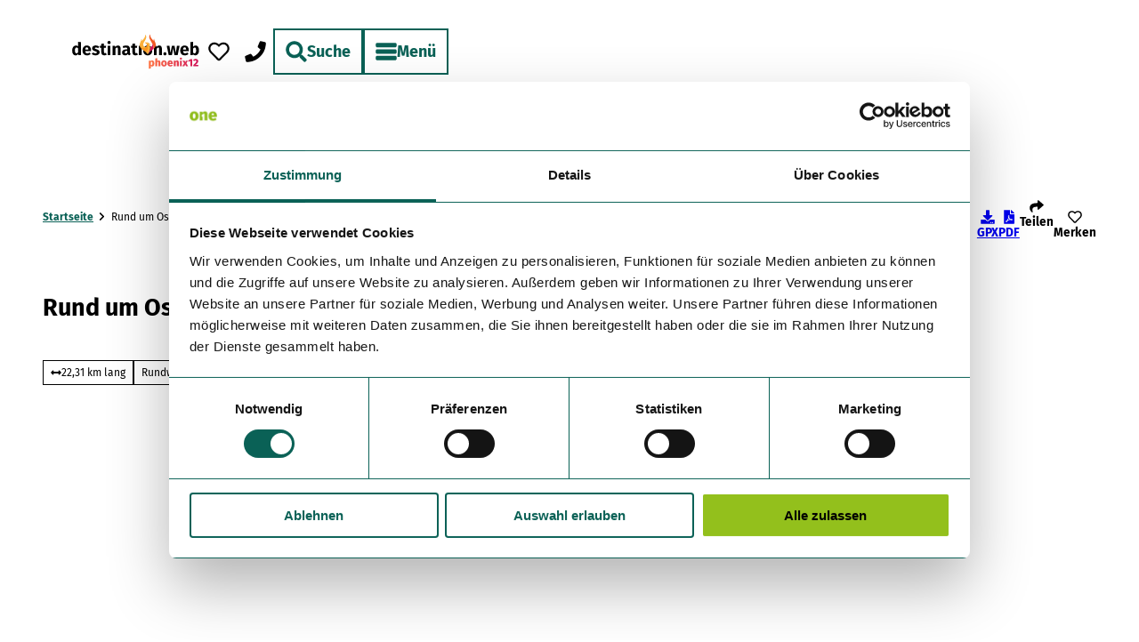

--- FILE ---
content_type: text/html; charset=utf-8
request_url: https://web.destination.one/tour/rund-um-osterode-teil-2-sued
body_size: 72597
content:
<!DOCTYPE html> <html lang="de" class="no-js"> <head><base href="https://web.destination.one/"> <script id="Cookiebot" src="https://consent.cookiebot.com/uc.js" data-cbid="5e4183a2-7409-4887-aba2-ab5649760fa3" data-blockingmode="auto" type="text/javascript"></script> <meta charset="utf-8"> <!-- This website is powered by TYPO3 - inspiring people to share! TYPO3 is a free open source Content Management Framework initially created by Kasper Skaarhoj and licensed under GNU/GPL. TYPO3 is copyright 1998-2026 of Kasper Skaarhoj. Extensions are copyright of their respective owners. Information and contribution at https://typo3.org/ --> <title>Rund um Osterode - Teil 2 (Süd)</title> <meta name="generator" content="TYPO3 CMS"> <meta name="robots" content="noindex,follow"> <meta name="viewport" content="width=device-width, initial-scale=1 maximum-scale=10"> <meta name="description" content="Rund um Osterode - Teil 2 (Süd)"> <meta property="og:title" content="Rund um Osterode - Teil 2 (Süd)"> <meta property="og:description" content="Rund um Osterode - Teil 2 (Süd)"> <meta property="og:image" content="https://img.destination.one/remote/.webp?url=https%3A%2F%2Fdam.destination.one%2F3568844%2F99aceb5a81b57c68c7da21c78b31d9d25b3c784f23b3ef9852232e829249edc5%2Fwurstspezialit-ten-vom-fleischer-eggers.jpg&amp;scale=both&amp;mode=crop&amp;quality=90&amp;width=1200&amp;height=630"> <meta property="og:image:width" content="1200"> <meta property="og:image:height" content="630"> <meta name="twitter:card" content="summary"> <meta name="bookmark-key" content="ndsdestinationdatatour_t_100295692"> <link rel="stylesheet" href="https://web.destination.one/typo3temp/assets/compressed/merged-d4348bc24f74c55d9dd55e1aad24a590-min.css.1769081852.gz" media="all"> <link rel="stylesheet" href="https://web.destination.one/typo3temp/assets/compressed/merged-0fbcb2c3eb718f3be9a4192d5e5e6c78-min.css.1769081852.gz" media="print"> <style> /*<![CDATA[*/ <!-- /*Base_critical*/ :root{-moz-tab-size:4;tab-size:4;--spacing: 0.5rem;--element-spacing: .25rem;--element-box-shadow: 0 0 6px 2px rgb(0 0 0 / 0.25);--font-family: var(--typo-font-family);--font-weight: var(--typo-font-weight);--line-height: var(--typo-line-height);--text-font-family: var(--typo-text-font-family);--text-font-weight: var(--typo-text-font-weight);--text-line-height: var(--typo-text-line-height);--content-max-width: 95rem;--content-max-width-half: calc(var(--content-max-width) / 2);--header-max-width: 100%;--text-max-width: calc(var(--content-max-width) * .75);--icon-size-xxs: .75rem;--icon-size-xs: 1rem;--icon-size-s: 1.25rem;--icon-size-m: 2rem;--icon-size-l: 3rem;--icon-size-xl: 6rem;--icon-size-xxl: 10rem;--focus-outline-color: white;--focus-outline-width: 2px;--focus-outline-style: solid;--focus-outline-offset: 0;--focus-outline: var(--focus-outline-width) var(--focus-outline-color) var(--focus-outline-style);--focus-box-shadow-width: 4px;--focus-box-shadow-color: black;--focus-box-shadow: 0 0 0 var(--focus-box-shadow-width) var(--focus-box-shadow-color);--focus-spacing: calc(var(--focus-outline-width) + var(--focus-box-shadow-width));scroll-behavior:smooth}@media(min-width: 768px){:root{--header-max-width: calc(var(--content-max-width) * 0.5)}}@media(min-width: 1024px){:root{--element-spacing: .5rem}}@media(min-width: 1024px){:root{--spacing: 1rem}}*,*:before,*:after{font-family:inherit;box-sizing:inherit}*:focus{outline:none}*:focus-visible{outline:var(--focus-outline);outline-offset:var(--focus-outline-offset);box-shadow:var(--focus-box-shadow)}html{font-size:16px;font-weight:var(--typo-font-weight);box-sizing:border-box;line-height:var(--typo-line-height)}body{margin:0;font-family:var(--typo-font-family);font-size:var(--typo-s-font-size);color:var(--color);background-color:var(--color-light);position:relative;-webkit-hyphens:auto;hyphens:auto;-webkit-font-smoothing:antialiased;-moz-osx-font-smoothing:grayscale;overflow-wrap:break-word}body.noscroll{height:calc(var(--vh)*100);overflow:hidden}body.is-menu-open #chatbase-bubble-button,body.is-fullscreen-element-open #chatbase-bubble-button,body.is-lightbox-open:not(.show-widgets) #chatbase-bubble-button{display:none !important}body.is-menu-open #chatbase-message-bubbles,body.is-fullscreen-element-open #chatbase-message-bubbles,body.is-lightbox-open:not(.show-widgets) #chatbase-message-bubbles{display:none !important}body.is-menu-open #CookiebotWidget,body.is-fullscreen-element-open #CookiebotWidget,body.is-lightbox-open:not(.show-widgets) #CookiebotWidget{display:none !important}body.is-menu-open #usercentrics-cmp-ui,body.is-fullscreen-element-open #usercentrics-cmp-ui,body.is-lightbox-open:not(.show-widgets) #usercentrics-cmp-ui{display:none !important}body.is-menu-open .ccm-root,body.is-fullscreen-element-open .ccm-root,body.is-lightbox-open:not(.show-widgets) .ccm-root{display:none !important}body.is-menu-open .cookiefirst-root,body.is-fullscreen-element-open .cookiefirst-root,body.is-lightbox-open:not(.show-widgets) .cookiefirst-root{display:none !important}body.is-menu-open #cmpwrapper,body.is-fullscreen-element-open #cmpwrapper,body.is-lightbox-open:not(.show-widgets) #cmpwrapper{display:none !important}body.is-menu-open #eyeAble_container_ID,body.is-fullscreen-element-open #eyeAble_container_ID,body.is-lightbox-open:not(.show-widgets) #eyeAble_container_ID{display:none !important}[id^=c0],[id^=c1],[id^=c2],[id^=c3],[id^=c4],[id^=c5],[id^=c6],[id^=c7],[id^=c8],[id^=c9]{scroll-margin-top:var(--pageheader-height)}hr{height:0}b,strong{font-weight:var(--typo-font-weight-bold)}code,kbd,samp,pre{font-family:sfmono-regular,menlo,monaco,consolas,"Liberation Mono","Courier New",monospace;font-size:1em}sub,sup{font-size:75%;line-height:0;position:relative;vertical-align:baseline}sub{bottom:-0.25em}sup{top:-0.5em}summary{display:list-item}a:not(:where(.cmpboxbtn,:disabled,.btn)),.text-link:not(:where(.cmpboxbtn,:disabled,.btn)){color:var(--link-color);cursor:pointer;text-decoration:underline;font-weight:var(--typo-font-weight-bold)}a:not(:where(.cmpboxbtn,:disabled,.btn)):active,a:not(:where(.cmpboxbtn,:disabled,.btn)).active,a:not(:where(.cmpboxbtn,:disabled,.btn)).is-active,.text-link:not(:where(.cmpboxbtn,:disabled,.btn)):active,.text-link:not(:where(.cmpboxbtn,:disabled,.btn)).active,.text-link:not(:where(.cmpboxbtn,:disabled,.btn)).is-active{color:var(--link-color-hover);text-decoration:inherit}.no-touchevents a:not(:where(.cmpboxbtn,:disabled,.btn)):not(:where(:disabled)):hover,.no-touchevents a:not(:where(.cmpboxbtn,:disabled,.btn)):not(:where(:disabled)).hover,.no-touchevents a:not(:where(.cmpboxbtn,:disabled,.btn)):not(:where(:disabled)).is-hover,.no-touchevents .text-link:not(:where(.cmpboxbtn,:disabled,.btn)):not(:where(:disabled)):hover,.no-touchevents .text-link:not(:where(.cmpboxbtn,:disabled,.btn)):not(:where(:disabled)).hover,.no-touchevents .text-link:not(:where(.cmpboxbtn,:disabled,.btn)):not(:where(:disabled)).is-hover{color:var(--link-color-hover);text-decoration:inherit}a:not(:where(.cmpboxbtn,:disabled,.btn)):not(:where(:disabled)):focus-visible,a:not(:where(.cmpboxbtn,:disabled,.btn)):not(:where(:disabled)).focus,a:not(:where(.cmpboxbtn,:disabled,.btn)):not(:where(:disabled)).is-focus,.text-link:not(:where(.cmpboxbtn,:disabled,.btn)):not(:where(:disabled)):focus-visible,.text-link:not(:where(.cmpboxbtn,:disabled,.btn)):not(:where(:disabled)).focus,.text-link:not(:where(.cmpboxbtn,:disabled,.btn)):not(:where(:disabled)).is-focus{color:var(--link-color-hover);text-decoration:inherit}a[href^="mailto:"],a[data-mailto-token]{hyphens:none;overflow-wrap:anywhere}li:has(>strong)::marker,li:has(>p:first-child>strong)::marker{font-weight:var(--typo-font-weight-bold)}figure{margin:0}blockquote{margin:0}svg:empty{width:0}button{-webkit-tap-highlight-color:rgba(0,0,0,0)}.pagebody--introless{padding-top:calc(13*var(--spacing))}@media(max-width: 414px){.hide-phone{display:none !important}}@media(min-width: 415px)and (max-width: 1023px){.hide-tablet{display:none !important}}@media(max-width: 1023px){.hide-mobile{display:none !important}}@media(min-width: 1024px){.hide-desktop{display:none !important}}@media(min-width: 2160px){.kontext-kite{--element-spacing: 1rem}}:root{--color: var(--color-text);--background-color: var(--color-light);--border-color: var(--color-border);--link-color: var(--color-link);--link-color-rgb: var(--color-link-rgb);--link-color-hover: var(--color-link-hover);--link-color-hover-rgb: var(--color-link-hover-rgb);--color-dark: #000;--color-dark-rgb: 0 0 0;--color-dark-trans-1: rgba(0, 0, 0, 0.5);--color-dark-trans-1-rgb: 0 0 0;--color-dark-trans-2: rgba(0, 0, 0, 0.8);--color-dark-trans-2-rgb: 0 0 0;--color-dark-trans-3: rgba(0, 0, 0, 0.2);--color-dark-trans-3-rgb: 0 0 0;--color-light: #FFF;--color-light-rgb: 255 255 255;--color-light-trans-1: rgba(255, 255, 255, 0.5);--color-light-trans-1-rgb: 255 255 255;--color-light-trans-2: rgba(255, 255, 255, 0.8);--color-light-trans-2-rgb: 255 255 255;--color-text: #000;--color-text-rgb: 0 0 0;--color-text-media: #FFF;--color-text-media-rgb: 255 255 255;--color-media: #FFF;--color-media-rgb: 255 255 255;--color-media-dark: #000;--color-media-dark-rgb: 0 0 0;--color-conversion: #93C01C;--color-conversion-rgb: 147 192 28;--color-success: #93D424;--color-success-rgb: 147 212 36;--color-success-dark: #00E66B;--color-success-dark-rgb: 0 230 107;--color-success-text: #000;--color-success-text-rgb: 0 0 0;--color-warning: #F39C12;--color-warning-rgb: 243 156 18;--color-warning-text: #FFF;--color-warning-text-rgb: 255 255 255;--color-danger: #D52D1A;--color-danger-rgb: 213 45 26;--color-danger-text: #FFF;--color-danger-text-rgb: 255 255 255;--color-link: #0A6156;--color-link-rgb: 10 97 86;--color-link-hover: #0A3E37;--color-link-hover-rgb: 10 62 55;--color-link-trans-1: rgba(10, 97, 86, 0.5);--color-link-trans-1-rgb: 10 97 86;--color-link-light: #FFF;--color-link-light-rgb: 255 255 255;--color-link-light-hover: #FFF;--color-link-light-hover-rgb: 255 255 255;--color-link-dark: #000;--color-link-dark-rgb: 0 0 0;--color-container: #CCECE8;--color-container-rgb: 204 236 232;--color-container-trans-1: rgba(204, 236, 232, 0.5);--color-container-trans-1-rgb: 204 236 232;--color-focus: #87CEFA;--color-focus-rgb: 135 206 250;--color-border: #000;--color-border-rgb: 0 0 0;--color-custom-1: #1C1C1C;--color-custom-1-rgb: 28 28 28;--color-custom-2: #022521;--color-custom-2-rgb: 2 37 33;--color-custom-3: #0F6A7D;--color-custom-3-rgb: 15 106 125;--color-custom-4: #0F3B7D;--color-custom-4-rgb: 15 59 125;--color-transparent-bg: rgba(0, 0, 0, 0.8);--color-transparent-bg-rgb: 0 0 0;--color-transparent-bg-second: rgba(0, 0, 0, 0.5);--color-transparent-bg-second-rgb: 0 0 0;--color-container-secondary: #E5F5F3;--color-container-secondary-rgb: 229 245 243;--color-scheme-base-background-color: var(--color-light);--color-scheme-base-background-complementary-color: var(--color-container);--color-scheme-base-color: var(--color-dark);--color-scheme-base-link-color: var(--color-link);--color-scheme-base-link-color-hover: var(--color-link-hover);--color-scheme-base-border-color: var(--color-dark);--color-scheme-base-light-stage-element-background-color: var(--color-container);--color-scheme-conversion-background-color: var(--color-conversion);--color-scheme-conversion-color: var(--color-dark);--color-scheme-conversion-link-color: var(--color-dark);--color-scheme-conversion-link-color-hover: var(--color-dark);--color-scheme-conversion-border-color: var(--color-conversion);--color-scheme-conversion-background-image: var(--gradient-conversion-gradient);--color-scheme-container-background-color: var(--color-container);--color-scheme-container-background-complementary-color: var(--color-light);--color-scheme-container-color: var(--color-dark);--color-scheme-invert-background-color: var(--color-dark);--color-scheme-invert-color: var(--color-light);--color-scheme-transparent-bg-background-color: var(--color-transparent-bg);--color-scheme-transparent-bg-color: var(--color-light);--color-scheme-light-1-background-color: var(--color-container);--color-scheme-light-1-color: var(--color-dark);--color-scheme-light-1-background-complementary-color: var(--color-light);--color-scheme-light-1-tilewall-background-svg-color: var(--color-light);--color-scheme-dark-1-background-color: var(--color-dark);--color-scheme-dark-1-color: var(--color-light);--color-scheme-dark-1-border-color: var(--color-light);--color-scheme-dark-1-link-color: var(--color-light);--color-scheme-dark-1-link-color-hover: var(--color-light);--color-scheme-custom-2-background-color: var(--color-custom-2);--color-scheme-custom-2-color: var(--color-light);--color-scheme-custom-2-border-color: var(--color-light);--color-scheme-custom-2-link-color: var(--color-light);--color-scheme-custom-2-link-color-hover: var(--color-light);--color-scheme-rainbow-background-color: var(--gradient-rainbow-fallback);--color-scheme-rainbow-background-image: var(--gradient-rainbow-gradient);--color-scheme-rainbow-background-complementary-color: var(--color-light);--color-scheme-rainbow-color: var(--color-dark);--gradient-pageheader-gradient: linear-gradient(180deg, rgba(0, 0, 0, 0.8) 0%, rgba(0, 0, 0, 0) 100%);--gradient-pageheader-fallback: rgba(0, 0, 0, 0.8);--gradient-conversion-gradient: linear-gradient(90deg, var(--color-conversion), #5cd9b5);--gradient-conversion-fallback: var(--color-conversion);--gradient-rainbow-gradient: linear-gradient(135deg, #e74ca3, #f1805c, #f1c75c, #a9d95c, #5cd9b5);--gradient-rainbow-fallback: #e74ca3}.scheme--base{--background-color: var(--color-scheme-base-background-color);--background-complementary-color: var(--color-scheme-base-background-complementary-color);--color: var(--color-scheme-base-color);--link-color: var(--color-scheme-base-link-color);--link-color-hover: var(--color-scheme-base-link-color-hover);--border-color: var(--color-scheme-base-border-color);--light-stage-element-background-color: var(--color-scheme-base-light-stage-element-background-color)}.scheme--conversion{--background-color: var(--color-scheme-conversion-background-color);--color: var(--color-scheme-conversion-color);--link-color: var(--color-scheme-conversion-link-color);--link-color-hover: var(--color-scheme-conversion-link-color-hover);--border-color: var(--color-scheme-conversion-border-color);--background-image: var(--color-scheme-conversion-background-image)}.scheme--container{--background-color: var(--color-scheme-container-background-color);--background-complementary-color: var(--color-scheme-container-background-complementary-color);--color: var(--color-scheme-container-color)}.scheme--invert{--background-color: var(--color-scheme-invert-background-color);--color: var(--color-scheme-invert-color)}.scheme--transparent-bg{--background-color: var(--color-scheme-transparent-bg-background-color);--color: var(--color-scheme-transparent-bg-color)}.scheme--light-1{--background-color: var(--color-scheme-light-1-background-color);--color: var(--color-scheme-light-1-color);--background-complementary-color: var(--color-scheme-light-1-background-complementary-color);--tilewall-background-svg-color: var(--color-scheme-light-1-tilewall-background-svg-color)}.scheme--dark-1{--background-color: var(--color-scheme-dark-1-background-color);--color: var(--color-scheme-dark-1-color);--border-color: var(--color-scheme-dark-1-border-color);--link-color: var(--color-scheme-dark-1-link-color);--link-color-hover: var(--color-scheme-dark-1-link-color-hover)}.scheme--custom-2{--background-color: var(--color-scheme-custom-2-background-color);--color: var(--color-scheme-custom-2-color);--border-color: var(--color-scheme-custom-2-border-color);--link-color: var(--color-scheme-custom-2-link-color);--link-color-hover: var(--color-scheme-custom-2-link-color-hover)}.scheme--rainbow{--background-color: var(--color-scheme-rainbow-background-color);--background-image: var(--color-scheme-rainbow-background-image);--background-complementary-color: var(--color-scheme-rainbow-background-complementary-color);--color: var(--color-scheme-rainbow-color)}[class^=scheme--],[class*=" scheme--"]{color:var(--color);background-color:var(--background-color);background-image:var(--background-image);border-color:var(--border-color)}:root{--btn-default-color-text: var(--color-link);--btn-default-color-bg: var(--color-light);--btn-default-color-border: var(--color-link);--btn-default-border-image: none;--btn-hover-color-text: var(--color-light);--btn-hover-color-bg: var(--color-link);--btn-hover-color-border: var(--color-link);--btn-hover-border-image: none;--btn-active-color-text: var(--color-light);--btn-active-color-bg: var(--color-dark);--btn-active-color-border: var(--color-dark);--btn-active-border-image: none;--btn-focus-color-text: var(--color-dark);--btn-focus-color-bg: var(--color-light);--btn-focus-color-border: var(--color-dark);--btn-focus-border-image: none;--btn-reset-default-color-text: var(--color-link);--btn-reset-default-color-bg: transparent;--btn-reset-default-color-border: transparent;--btn-reset-hover-color-text: var(--color-light);--btn-reset-hover-color-bg: var(--color-link);--btn-reset-hover-color-border: var(--color-link);--btn-reset-active-color-text: var(--color-dark);--btn-reset-active-color-bg: var(--color-light);--btn-reset-active-color-border: var(--color-dark);--btn-reset-focus-color-text: var(--color-light);--btn-reset-focus-color-bg: var(--color-dark);--btn-reset-focus-color-border: var(--color-dark);--btn-primary-dark-default-color-text: var(--color-light);--btn-primary-dark-default-color-bg: var(--color-dark-trans-1);--btn-primary-dark-default-color-border: var(--color-light);--btn-primary-dark-hover-color-text: var(--color-light);--btn-primary-dark-hover-color-bg: var(--color-dark-trans-2);--btn-primary-dark-hover-color-border: var(--color-light);--btn-primary-dark-active-color-text: var(--color-light);--btn-primary-dark-active-color-bg: var(--color-dark);--btn-primary-dark-active-color-border: var(--color-dark);--btn-primary-dark-focus-color-text: var(--color-light);--btn-primary-dark-focus-color-bg: var(--color-dark-trans-1);--btn-primary-dark-focus-color-border: var(--color-light);--btn-conversion-default-color-text: var(--color-dark);--btn-conversion-default-color-bg: var(--color-conversion);--btn-conversion-default-color-border: var(--color-conversion);--btn-conversion-hover-color-text: var(--color-dark);--btn-conversion-hover-color-bg: var(--color-light);--btn-conversion-hover-color-border: var(--color-conversion);--btn-conversion-active-color-text: var(--color-conversion);--btn-conversion-active-color-bg: var(--color-light);--btn-conversion-active-color-border: var(--color-conversion);--btn-conversion-focus-color-text: var(--color-link);--btn-conversion-focus-color-bg: var(--color-light);--btn-conversion-focus-color-border: var(--color-conversion);--btn-conversion-default-color-bg-image: var(--gradient-conversion-gradient);--btn-transparent-default-color-text: currentcolor;--btn-transparent-default-color-bg: transparent;--btn-transparent-default-color-border: transparent;--btn-transparent-padding-min: 0.4rem;--btn-transparent-padding-max: 0.4rem;--btn-filter-hover-color-text: var(--color-light);--btn-filter-hover-color-bg: var(--color-dark);--btn-filter-hover-color-border: var(--color-dark);--btn-filter-active-color-text: var(--color-light);--btn-filter-active-color-bg: var(--color-dark);--btn-filter-active-color-border: var(--color-dark);--btn-filter-focus-color-text: var(--color-light);--btn-filter-focus-color-bg: var(--color-dark);--btn-filter-focus-color-border: var(--color-dark);--btn-filter-height-min: 22px;--btn-filter-height-max: 30px;--btn-filter-font-size-min: var(--typo-xs-min);--btn-filter-font-size-max: var(--typo-xs-max);--btn-filter-padding-min: 4px;--btn-filter-padding-max: 8px;--btn-filter-font-weight: var(--typo-font-weight-regular);--btn-filter-icon-size-min: 0.75rem;--btn-filter-icon-size-max: 1rem;--btn-filter-border-width: 1px;--btn-filter-light-default-color-text: var(--color-light);--btn-filter-light-default-color-bg: var(--color-dark-trans-1);--btn-filter-light-default-color-border: var(--color-light);--btn-filter-light-hover-color-text: var(--color-light);--btn-filter-light-hover-color-bg: var(--color-dark-trans-2);--btn-filter-light-hover-color-border: var(--color-light);--btn-filter-light-active-color-text: var(--color-dark);--btn-filter-light-active-color-bg: var(--color-light);--btn-filter-light-active-color-border: var(--color-light);--btn-filter-light-focus-color-text: var(--color-light);--btn-filter-light-focus-color-bg: var(--color-dark-trans-1);--btn-filter-light-focus-color-border: var(--color-light);--btn-filter-light-height-min: 22px;--btn-filter-light-height-max: 30px;--btn-filter-light-font-size-min: var(--typo-xs-min);--btn-filter-light-font-size-max: var(--typo-xs-max);--btn-filter-light-padding-min: 4px;--btn-filter-light-padding-max: 8px;--btn-filter-light-font-weight: var(--typo-font-weight-regular);--btn-filter-light-icon-size-min: 0.75rem;--btn-filter-light-icon-size-max: 1rem;--btn-filter-dark-default-color-text: var(--color-light);--btn-filter-dark-default-color-bg: var(--color-dark-trans-1);--btn-filter-dark-default-color-border: var(--color-light);--btn-filter-dark-hover-color-text: var(--color-light);--btn-filter-dark-hover-color-bg: var(--color-dark-trans-2);--btn-filter-dark-hover-color-border: var(--color-light);--btn-filter-dark-active-color-text: var(--color-dark);--btn-filter-dark-active-color-bg: var(--color-light);--btn-filter-dark-active-color-border: var(--color-light);--btn-filter-dark-focus-color-text: var(--color-light);--btn-filter-dark-focus-color-bg: var(--color-dark-trans-1);--btn-filter-dark-focus-color-border: var(--color-light);--btn-filter-dark-height-min: 22px;--btn-filter-dark-height-max: 30px;--btn-filter-dark-font-size-min: var(--typo-xs-min);--btn-filter-dark-font-size-max: var(--typo-xs-max);--btn-filter-dark-padding-min: 4px;--btn-filter-dark-padding-max: 8px;--btn-filter-dark-font-weight: var(--typo-font-weight-regular);--btn-filter-dark-icon-size-min: 0.75rem;--btn-filter-dark-icon-size-max: 1rem;--btn-round-width-min: 32px;--btn-round-width-max: 48px;--btn-round-height-min: 32px;--btn-round-height-max: 48px;--btn-round-border-radius: 50%;--btn-round-padding-min: 2px;--btn-round-padding-max: 2px;--btn-rainbow-default-color-text: var(--color-dark);--btn-rainbow-default-color-bg: var(--gradient-rainbow-fallback);--btn-rainbow-default-color-bg-image: var(--gradient-rainbow-gradient);--btn-rainbow-default-color-border: transparent;--btn-rainbow-hover-color-text: var(--color-light);--btn-rainbow-hover-color-bg: var(--color-link);--btn-rainbow-hover-color-border: var(--color-link);--btn-rainbow-active-color-text: var(--color-dark);--btn-rainbow-active-color-bg: var(--color-light);--btn-rainbow-active-color-border: var(--color-dark);--btn-rainbow-focus-color-text: var(--color-light);--btn-rainbow-focus-color-bg: var(--color-dark);--btn-rainbow-focus-color-border: var(--color-dark);--btn-round-dark-width-min: 32px;--btn-round-dark-width-max: 48px;--btn-round-dark-height-min: 32px;--btn-round-dark-height-max: 48px;--btn-round-dark-border-radius: 50%;--btn-round-dark-padding-min: 2px;--btn-round-dark-padding-max: 2px;--btn-round-dark-default-color-text: var(--color-light);--btn-round-dark-default-color-bg: var(--color-dark-trans-1);--btn-round-dark-default-color-border: var(--color-light);--btn-round-dark-hover-color-text: var(--color-light);--btn-round-dark-hover-color-bg: var(--color-dark-trans-2);--btn-round-dark-hover-color-border: var(--color-light);--btn-round-dark-active-color-text: var(--color-dark);--btn-round-dark-active-color-bg: var(--color-light);--btn-round-dark-active-color-border: var(--color-light);--btn-round-dark-focus-color-text: var(--color-light);--btn-round-dark-focus-color-bg: var(--color-dark-trans-1);--btn-round-dark-focus-color-border: var(--color-light);--btn-round-conversion-width-min: 32px;--btn-round-conversion-width-max: 48px;--btn-round-conversion-height-min: 32px;--btn-round-conversion-height-max: 48px;--btn-round-conversion-border-radius: 50%;--btn-round-conversion-padding-min: 2px;--btn-round-conversion-padding-max: 2px;--btn-round-conversion-default-color-text: var(--color-dark);--btn-round-conversion-default-color-bg: var(--color-conversion);--btn-round-conversion-default-color-border: var(--color-conversion);--btn-round-conversion-hover-color-text: var(--color-dark);--btn-round-conversion-hover-color-bg: var(--color-light);--btn-round-conversion-hover-color-border: var(--color-conversion);--btn-round-conversion-active-color-text: var(--color-dark);--btn-round-conversion-active-color-bg: var(--color-light);--btn-round-conversion-active-color-border: var(--color-dark);--btn-round-conversion-focus-color-text: var(--color-dark);--btn-round-conversion-focus-color-bg: var(--color-light);--btn-round-conversion-focus-color-border: var(--color-dark);--btn-round-small-width-min: 1.5rem;--btn-round-small-width-max: 2rem;--btn-round-small-height-min: 1.5rem;--btn-round-small-height-max: 2rem;--btn-round-small-border-radius: 50%;--btn-round-small-padding-min: 2px;--btn-round-small-padding-max: 2px;--btn-round-small-border-width: 1px;--btn-width-min: auto;--btn-width-max: auto;--btn-height-min: 42px;--btn-height-max: 52px;--btn-font-size-min: var(--typo-s-min);--btn-font-size-max: var(--typo-s-max);--btn-font-weight: var(--typo-font-weight-bold);--btn-padding-min: 12px;--btn-padding-max: 12px;--btn-border-width: 2px;--btn-border-radius: var(--global-border-radius-m, 0);--btn-border-style: solid;--btn-line-height: 1.2;--btn-icon-size-min: 1rem;--btn-icon-size-max: 1.5rem}.btn{--btn-width: var(--btn-width-min);--btn-height: var(--btn-height-min);--btn-font-size: var(--btn-font-size-min);--btn-icon-size: var(--btn-icon-size-min);--btn-padding: var(--btn-padding-min);--btn-transform: none;display:inline-flex;text-align:start;vertical-align:middle;align-items:center;justify-content:start;flex-shrink:0;user-select:none;min-height:var(--btn-height);max-width:100%;border:var(--btn-border-width) var(--btn-border-style) var(--btn-default-color-border);border-radius:var(--btn-border-radius);border-image:var(--btn-default-border-image);background-color:var(--btn-default-color-bg);background-image:var(--btn-default-color-bg-image, none);background-origin:border-box;color:var(--btn-default-color-text);text-decoration:none;margin:0;padding:var(--btn-padding);font-size:var(--btn-font-size);font-weight:var(--btn-font-weight);line-height:var(--btn-line-height);outline:none;gap:.5em;transform:var(--btn-transform)}@media(min-width: 768px){.btn{--btn-width: var(--btn-width-max);--btn-height: var(--btn-height-max);--btn-font-size: var(--btn-font-size-max);--btn-icon-size: var(--btn-icon-size-max);--btn-padding: var(--btn-padding-max)}}.btn:last-child{margin-right:0}.btn__icon .icon__svg{width:var(--btn-icon-size);height:var(--btn-icon-size)}.btn__text{text-align:start;display:inline-flex;align-self:center}.btn--loading .btn__text{padding-left:.5em}.btn-container{width:100%}.btn-group{display:flex;flex-wrap:wrap;width:100%;align-items:center;gap:.5rem;justify-content:var(--justify-content)}.btn-group--align-left{justify-content:flex-start}.btn-group--align-center{justify-content:center}.btn-group--align-between{justify-content:space-between}.btn-group--align-right{justify-content:flex-end}.btn-group--inline{display:inline-flex;width:auto}.btn--round{--btn-skew: 0,0;justify-content:center;align-items:center;margin:0;height:var(--btn-height);width:var(--btn-width)}.btn--loading{cursor:wait;position:relative}.btn--loading:before{border-radius:50%;width:1.5em;height:1.5em;content:" ";position:relative;text-indent:-9999em;border-top:.2em solid rgba(var(--color-link), 0.5);border-right:.2em solid rgba(var(--color-link), 0.5);border-bottom:.2em solid rgba(var(--color-link), 0.5);border-left:.2em solid var(--color-link);animation:btn__spinner 1.1s infinite linear}.btn--loading .btn__icon{display:none}@media(min-width: 415px){.btn--switch-icon-text-responsive{gap:0}}@media(min-width: 415px){.btn--switch-icon-text-responsive .btn__icon{display:none}}@media(max-width: 414px){.btn--switch-icon-text-responsive .btn__text{display:none}}.btn--layout-vertical{display:flex;flex-flow:column;height:auto;gap:0}.btn--layout-vertical.btn--hide-text-mobile{justify-content:center}.btn--auto-height{--btn-height: auto}.btn--no-text-wrap .btn__text{white-space:nowrap}.is-scrolled .btn--hide-text-scrolled .btn__text{display:none}.btn--hide-text{gap:0}.btn--hide-text .btn__text{position:absolute !important;clip:rect(1px, 1px, 1px, 1px);padding:0 !important;border:0 !important;height:1px !important;width:1px !important;overflow:hidden}@media(max-width: 768px){.btn--hide-text-mobile{gap:0}}@media(max-width: 768px){.btn--hide-text-mobile .btn__text{display:none}}@media(max-width: 1023px){.btn--hide-mobile{display:none}}@media(min-width: 1024px){.btn--hide-desktop{display:none}}.btn--reset{--btn-skew: 0,0;--btn-default-color-text: var(--btn-reset-default-color-text);--btn-default-color-bg: var(--btn-reset-default-color-bg);--btn-default-color-border: var(--btn-reset-default-color-border);--btn-hover-color-text: var(--btn-reset-hover-color-text);--btn-hover-color-bg: var(--btn-reset-hover-color-bg);--btn-hover-color-border: var(--btn-reset-hover-color-border);--btn-active-color-text: var(--btn-reset-active-color-text);--btn-active-color-bg: var(--btn-reset-active-color-bg);--btn-active-color-border: var(--btn-reset-active-color-border);--btn-focus-color-text: var(--btn-reset-focus-color-text);--btn-focus-color-bg: var(--btn-reset-focus-color-bg);--btn-focus-color-border: var(--btn-reset-focus-color-border)}.btn--primary-dark{--btn-default-color-text: var(--btn-primary-dark-default-color-text);--btn-default-color-bg: var(--btn-primary-dark-default-color-bg);--btn-default-color-border: var(--btn-primary-dark-default-color-border);--btn-hover-color-text: var(--btn-primary-dark-hover-color-text);--btn-hover-color-bg: var(--btn-primary-dark-hover-color-bg);--btn-hover-color-border: var(--btn-primary-dark-hover-color-border);--btn-active-color-text: var(--btn-primary-dark-active-color-text);--btn-active-color-bg: var(--btn-primary-dark-active-color-bg);--btn-active-color-border: var(--btn-primary-dark-active-color-border);--btn-focus-color-text: var(--btn-primary-dark-focus-color-text);--btn-focus-color-bg: var(--btn-primary-dark-focus-color-bg);--btn-focus-color-border: var(--btn-primary-dark-focus-color-border)}.btn--conversion{--btn-default-color-text: var(--btn-conversion-default-color-text);--btn-default-color-bg: var(--btn-conversion-default-color-bg);--btn-default-color-border: var(--btn-conversion-default-color-border);--btn-hover-color-text: var(--btn-conversion-hover-color-text);--btn-hover-color-bg: var(--btn-conversion-hover-color-bg);--btn-hover-color-border: var(--btn-conversion-hover-color-border);--btn-active-color-text: var(--btn-conversion-active-color-text);--btn-active-color-bg: var(--btn-conversion-active-color-bg);--btn-active-color-border: var(--btn-conversion-active-color-border);--btn-focus-color-text: var(--btn-conversion-focus-color-text);--btn-focus-color-bg: var(--btn-conversion-focus-color-bg);--btn-focus-color-border: var(--btn-conversion-focus-color-border);--btn-default-color-bg-image: var(--btn-conversion-default-color-bg-image)}.btn--transparent{--btn-skew: 0,0;--btn-default-color-text: var(--btn-transparent-default-color-text);--btn-default-color-bg: var(--btn-transparent-default-color-bg);--btn-default-color-border: var(--btn-transparent-default-color-border);--btn-padding-min: var(--btn-transparent-padding-min);--btn-padding-max: var(--btn-transparent-padding-max)}.btn--filter{--btn-skew: 0,0;--btn-hover-color-text: var(--btn-filter-hover-color-text);--btn-hover-color-bg: var(--btn-filter-hover-color-bg);--btn-hover-color-border: var(--btn-filter-hover-color-border);--btn-active-color-text: var(--btn-filter-active-color-text);--btn-active-color-bg: var(--btn-filter-active-color-bg);--btn-active-color-border: var(--btn-filter-active-color-border);--btn-focus-color-text: var(--btn-filter-focus-color-text);--btn-focus-color-bg: var(--btn-filter-focus-color-bg);--btn-focus-color-border: var(--btn-filter-focus-color-border);--btn-height-min: var(--btn-filter-height-min);--btn-height-max: var(--btn-filter-height-max);--btn-font-size-min: var(--btn-filter-font-size-min);--btn-font-size-max: var(--btn-filter-font-size-max);--btn-padding-min: var(--btn-filter-padding-min);--btn-padding-max: var(--btn-filter-padding-max);--btn-font-weight: var(--btn-filter-font-weight);--btn-icon-size-min: var(--btn-filter-icon-size-min);--btn-icon-size-max: var(--btn-filter-icon-size-max);--btn-border-width: var(--btn-filter-border-width)}.btn--filter-light{--btn-skew: 0,0;--btn-default-color-text: var(--btn-filter-light-default-color-text);--btn-default-color-bg: var(--btn-filter-light-default-color-bg);--btn-default-color-border: var(--btn-filter-light-default-color-border);--btn-hover-color-text: var(--btn-filter-light-hover-color-text);--btn-hover-color-bg: var(--btn-filter-light-hover-color-bg);--btn-hover-color-border: var(--btn-filter-light-hover-color-border);--btn-active-color-text: var(--btn-filter-light-active-color-text);--btn-active-color-bg: var(--btn-filter-light-active-color-bg);--btn-active-color-border: var(--btn-filter-light-active-color-border);--btn-focus-color-text: var(--btn-filter-light-focus-color-text);--btn-focus-color-bg: var(--btn-filter-light-focus-color-bg);--btn-focus-color-border: var(--btn-filter-light-focus-color-border);--btn-height-min: var(--btn-filter-light-height-min);--btn-height-max: var(--btn-filter-light-height-max);--btn-font-size-min: var(--btn-filter-light-font-size-min);--btn-font-size-max: var(--btn-filter-light-font-size-max);--btn-padding-min: var(--btn-filter-light-padding-min);--btn-padding-max: var(--btn-filter-light-padding-max);--btn-font-weight: var(--btn-filter-light-font-weight);--btn-icon-size-min: var(--btn-filter-light-icon-size-min);--btn-icon-size-max: var(--btn-filter-light-icon-size-max)}.btn--filter-dark{--btn-skew: 0,0;--btn-default-color-text: var(--btn-filter-dark-default-color-text);--btn-default-color-bg: var(--btn-filter-dark-default-color-bg);--btn-default-color-border: var(--btn-filter-dark-default-color-border);--btn-hover-color-text: var(--btn-filter-dark-hover-color-text);--btn-hover-color-bg: var(--btn-filter-dark-hover-color-bg);--btn-hover-color-border: var(--btn-filter-dark-hover-color-border);--btn-active-color-text: var(--btn-filter-dark-active-color-text);--btn-active-color-bg: var(--btn-filter-dark-active-color-bg);--btn-active-color-border: var(--btn-filter-dark-active-color-border);--btn-focus-color-text: var(--btn-filter-dark-focus-color-text);--btn-focus-color-bg: var(--btn-filter-dark-focus-color-bg);--btn-focus-color-border: var(--btn-filter-dark-focus-color-border);--btn-height-min: var(--btn-filter-dark-height-min);--btn-height-max: var(--btn-filter-dark-height-max);--btn-font-size-min: var(--btn-filter-dark-font-size-min);--btn-font-size-max: var(--btn-filter-dark-font-size-max);--btn-padding-min: var(--btn-filter-dark-padding-min);--btn-padding-max: var(--btn-filter-dark-padding-max);--btn-font-weight: var(--btn-filter-dark-font-weight);--btn-icon-size-min: var(--btn-filter-dark-icon-size-min);--btn-icon-size-max: var(--btn-filter-dark-icon-size-max)}.btn--round{--btn-skew: 0,0;--btn-width-min: var(--btn-round-width-min);--btn-width-max: var(--btn-round-width-max);--btn-height-min: var(--btn-round-height-min);--btn-height-max: var(--btn-round-height-max);--btn-border-radius: var(--btn-round-border-radius);--btn-padding-min: var(--btn-round-padding-min);--btn-padding-max: var(--btn-round-padding-max)}.btn--rainbow{--btn-skew: 0,0;--btn-default-color-text: var(--btn-rainbow-default-color-text);--btn-default-color-bg: var(--btn-rainbow-default-color-bg);--btn-default-color-bg-image: var(--btn-rainbow-default-color-bg-image);--btn-default-color-border: var(--btn-rainbow-default-color-border);--btn-hover-color-text: var(--btn-rainbow-hover-color-text);--btn-hover-color-bg: var(--btn-rainbow-hover-color-bg);--btn-hover-color-border: var(--btn-rainbow-hover-color-border);--btn-active-color-text: var(--btn-rainbow-active-color-text);--btn-active-color-bg: var(--btn-rainbow-active-color-bg);--btn-active-color-border: var(--btn-rainbow-active-color-border);--btn-focus-color-text: var(--btn-rainbow-focus-color-text);--btn-focus-color-bg: var(--btn-rainbow-focus-color-bg);--btn-focus-color-border: var(--btn-rainbow-focus-color-border)}.btn--round-dark{--btn-skew: 0,0;--btn-width-min: var(--btn-round-dark-width-min);--btn-width-max: var(--btn-round-dark-width-max);--btn-height-min: var(--btn-round-dark-height-min);--btn-height-max: var(--btn-round-dark-height-max);--btn-border-radius: var(--btn-round-dark-border-radius);--btn-padding-min: var(--btn-round-dark-padding-min);--btn-padding-max: var(--btn-round-dark-padding-max);--btn-default-color-text: var(--btn-round-dark-default-color-text);--btn-default-color-bg: var(--btn-round-dark-default-color-bg);--btn-default-color-border: var(--btn-round-dark-default-color-border);--btn-hover-color-text: var(--btn-round-dark-hover-color-text);--btn-hover-color-bg: var(--btn-round-dark-hover-color-bg);--btn-hover-color-border: var(--btn-round-dark-hover-color-border);--btn-active-color-text: var(--btn-round-dark-active-color-text);--btn-active-color-bg: var(--btn-round-dark-active-color-bg);--btn-active-color-border: var(--btn-round-dark-active-color-border);--btn-focus-color-text: var(--btn-round-dark-focus-color-text);--btn-focus-color-bg: var(--btn-round-dark-focus-color-bg);--btn-focus-color-border: var(--btn-round-dark-focus-color-border)}.btn--round-conversion{--btn-skew: 0,0;--btn-width-min: var(--btn-round-conversion-width-min);--btn-width-max: var(--btn-round-conversion-width-max);--btn-height-min: var(--btn-round-conversion-height-min);--btn-height-max: var(--btn-round-conversion-height-max);--btn-border-radius: var(--btn-round-conversion-border-radius);--btn-padding-min: var(--btn-round-conversion-padding-min);--btn-padding-max: var(--btn-round-conversion-padding-max);--btn-default-color-text: var(--btn-round-conversion-default-color-text);--btn-default-color-bg: var(--btn-round-conversion-default-color-bg);--btn-default-color-border: var(--btn-round-conversion-default-color-border);--btn-hover-color-text: var(--btn-round-conversion-hover-color-text);--btn-hover-color-bg: var(--btn-round-conversion-hover-color-bg);--btn-hover-color-border: var(--btn-round-conversion-hover-color-border);--btn-active-color-text: var(--btn-round-conversion-active-color-text);--btn-active-color-bg: var(--btn-round-conversion-active-color-bg);--btn-active-color-border: var(--btn-round-conversion-active-color-border);--btn-focus-color-text: var(--btn-round-conversion-focus-color-text);--btn-focus-color-bg: var(--btn-round-conversion-focus-color-bg);--btn-focus-color-border: var(--btn-round-conversion-focus-color-border)}.btn--round-small{--btn-skew: 0,0;--btn-width-min: var(--btn-round-small-width-min);--btn-width-max: var(--btn-round-small-width-max);--btn-height-min: var(--btn-round-small-height-min);--btn-height-max: var(--btn-round-small-height-max);--btn-border-radius: var(--btn-round-small-border-radius);--btn-padding-min: var(--btn-round-small-padding-min);--btn-padding-max: var(--btn-round-small-padding-max);--btn-border-width: var(--btn-round-small-border-width)}:root{--form-field-color: var(--color-dark);--form-field-background: var(--color-light);--form-field-border: var(--color-border) 1px solid;--form-field-border-radius: var(--global-border-radius-m, 0);--form-field-padding: calc(var(--form-field-border-radius) / 2);--form-error-color: var(--color-danger);--form-success-color: var(--color-success);--form-error-color-bg: var(--color-danger);--form-success-color-bg: var(--color-success);--form-error-color-text: var(--color-danger-text);--form-success-color-text: var(--color-success-text)}input,optgroup,select,textarea{font-family:inherit;font-size:100%;line-height:1.15;margin:0}select{text-transform:none;cursor:pointer}select:-moz-focusring{color:rgba(0,0,0,0);text-shadow:0 0 0 #000}fieldset{padding:0;border:0;margin:0;min-width:0;max-width:100%}legend{padding:0}progress{vertical-align:baseline}[type=number]::-webkit-inner-spin-button,[type=number]::-webkit-outer-spin-button{height:auto}[type=search]{appearance:auto;-webkit-appearance:textfield;-moz-appearance:textfield}[type=search]::-webkit-search-decoration{-webkit-appearance:none}::-webkit-file-upload-button{-webkit-appearance:button;font:inherit}option{color:var(--color-dark);background-color:var(--color-light)}:root{--typo-font-weight-light: 300;--typo-font-weight-regular: 400;--typo-font-weight-medium: 500;--typo-font-weight-semibold: 600;--typo-font-weight-bold: 700;--typo-font-weight-extrabold: 800;--typo-font-weight-black: 900;--typo-font-family: Fira Sans, sans-serif, -apple-system, blinkmacsystemfont, Segoe UI, roboto, Helvetica Neue, arial, sans-serif, Apple Color Emoji, Segoe UI Emoji, Segoe UI Symbol;--typo-font-family-alternative: Arsilon, sans-serif, -apple-system, blinkmacsystemfont, Segoe UI, roboto, Helvetica Neue, arial, sans-serif, Apple Color Emoji, Segoe UI Emoji, Segoe UI Symbol;--typo-font-weight: var(--typo-font-weight-regular);--typo-line-height: 1.5;--typo-hx-line-height: 1.2;--typo-hx-font-family: inherit;--typo-hx-font-weight: var(--typo-font-weight-bold);--typo-hx-font-style: normal;--typo-text-spacing: 1em;--typo-text-line-height: 1.5;--typo-text-font-family: inherit;--typo-text-font-weight: var(--typo-font-weight-regular);--typo-text-font-style: normal;--typo-xxl-min-unitless: 40;--typo-xxl-max-unitless: 96;--typo-xxl-font-size: var(--typo-xxl-min);--typo-xxl-font-size-min: 40px;--typo-xxl-font-size-max: 96px;--typo-xxl-font-family: var(--typo-hx-font-family);--typo-xxl-font-weight: var(--typo-hx-font-weight);--typo-xxl-line-height: var(--typo-hx-line-height);--typo-xxl-min: 40px;--typo-xxl-max: 96px;--typo-xl-min-unitless: 32;--typo-xl-max-unitless: 64;--typo-xl-font-size: var(--typo-xl-min);--typo-xl-font-size-min: 32px;--typo-xl-font-size-max: 64px;--typo-xl-font-family: var(--typo-hx-font-family);--typo-xl-font-weight: var(--typo-hx-font-weight);--typo-xl-line-height: var(--typo-hx-line-height);--typo-xl-min: 32px;--typo-xl-max: 64px;--typo-l-min-unitless: 24;--typo-l-max-unitless: 36;--typo-l-font-size: var(--typo-l-min);--typo-l-font-size-min: 24px;--typo-l-font-size-max: 36px;--typo-l-font-family: var(--typo-hx-font-family);--typo-l-font-weight: var(--typo-hx-font-weight);--typo-l-line-height: var(--typo-hx-line-height);--typo-l-min: 24px;--typo-l-max: 36px;--typo-m-min-unitless: 18;--typo-m-max-unitless: 24;--typo-m-font-size: var(--typo-m-min);--typo-m-font-size-min: 18px;--typo-m-font-size-max: 24px;--typo-m-font-family: var(--typo-hx-font-family);--typo-m-font-weight: var(--typo-hx-font-weight);--typo-m-line-height: var(--typo-hx-line-height);--typo-m-min: 18px;--typo-m-max: 24px;--typo-s-min-unitless: 14;--typo-s-max-unitless: 18;--typo-s-font-size: var(--typo-s-min);--typo-s-font-size-min: 14px;--typo-s-font-size-max: 18px;--typo-s-font-family: var(--typo-text-font-family);--typo-s-font-weight: var(--typo-text-font-weight);--typo-s-line-height: var(--typo-text-line-height);--typo-s-min: 14px;--typo-s-max: 18px;--typo-xs-min-unitless: 10;--typo-xs-max-unitless: 12;--typo-xs-font-size: var(--typo-xs-min);--typo-xs-font-size-min: 10px;--typo-xs-font-size-max: 12px;--typo-xs-font-family: var(--typo-text-font-family);--typo-xs-font-weight: var(--typo-text-font-weight);--typo-xs-line-height: var(--typo-text-line-height);--typo-xs-min: 10px;--typo-xs-max: 12px;--typo-z-min-unitless: 24;--typo-z-max-unitless: 40;--typo-z-font-size: var(--typo-z-min);--typo-z-font-size-min: 24px;--typo-z-font-size-max: 40px;--typo-z-font-family: Arsilon, sans-serif, -apple-system, blinkmacsystemfont, Segoe UI, roboto, Helvetica Neue, arial, sans-serif, Apple Color Emoji, Segoe UI Emoji, Segoe UI Symbol;--typo-z-font-weight: var(--typo-text-font-weight);--typo-z-line-height: var(--typo-text-line-height);--typo-z-min: 24px;--typo-z-max: 40px;--typo-min-vw: 414px;--typo-max-vw: 1280px;--typo-min-vw-unitless: 414;--typo-max-vw-unitless: 1280}@media screen and (min-width: 414px){:root{--typo-xxl-font-size: calc(var(--typo-xxl-min) + (var(--typo-xxl-max-unitless) - var(--typo-xxl-min-unitless)) * ((100vw - var(--typo-min-vw)) / (var(--typo-max-vw-unitless) - var(--typo-min-vw-unitless))))}}@media screen and (min-width: 1280px){:root{--typo-xxl-font-size: var(--typo-xxl-max)}}@media screen and (min-width: 414px){:root{--typo-xl-font-size: calc(var(--typo-xl-min) + (var(--typo-xl-max-unitless) - var(--typo-xl-min-unitless)) * ((100vw - var(--typo-min-vw)) / (var(--typo-max-vw-unitless) - var(--typo-min-vw-unitless))))}}@media screen and (min-width: 1280px){:root{--typo-xl-font-size: var(--typo-xl-max)}}@media screen and (min-width: 414px){:root{--typo-l-font-size: calc(var(--typo-l-min) + (var(--typo-l-max-unitless) - var(--typo-l-min-unitless)) * ((100vw - var(--typo-min-vw)) / (var(--typo-max-vw-unitless) - var(--typo-min-vw-unitless))))}}@media screen and (min-width: 1280px){:root{--typo-l-font-size: var(--typo-l-max)}}@media screen and (min-width: 414px){:root{--typo-m-font-size: calc(var(--typo-m-min) + (var(--typo-m-max-unitless) - var(--typo-m-min-unitless)) * ((100vw - var(--typo-min-vw)) / (var(--typo-max-vw-unitless) - var(--typo-min-vw-unitless))))}}@media screen and (min-width: 1280px){:root{--typo-m-font-size: var(--typo-m-max)}}@media screen and (min-width: 414px){:root{--typo-s-font-size: calc(var(--typo-s-min) + (var(--typo-s-max-unitless) - var(--typo-s-min-unitless)) * ((100vw - var(--typo-min-vw)) / (var(--typo-max-vw-unitless) - var(--typo-min-vw-unitless))))}}@media screen and (min-width: 1280px){:root{--typo-s-font-size: var(--typo-s-max)}}@media screen and (min-width: 414px){:root{--typo-xs-font-size: calc(var(--typo-xs-min) + (var(--typo-xs-max-unitless) - var(--typo-xs-min-unitless)) * ((100vw - var(--typo-min-vw)) / (var(--typo-max-vw-unitless) - var(--typo-min-vw-unitless))))}}@media screen and (min-width: 1280px){:root{--typo-xs-font-size: var(--typo-xs-max)}}@media screen and (min-width: 414px){:root{--typo-z-font-size: calc(var(--typo-z-min) + (var(--typo-z-max-unitless) - var(--typo-z-min-unitless)) * ((100vw - var(--typo-min-vw)) / (var(--typo-max-vw-unitless) - var(--typo-min-vw-unitless))))}}@media screen and (min-width: 1280px){:root{--typo-z-font-size: var(--typo-z-max)}}h1:not(:where(.typo-xxl,.typo-xl,.typo-l,.typo-m,.typo-s,.typo-xs,.typo-z)),.typo-xxl{font-family:var(--typo-hx-font-family);font-weight:var(--typo-hx-font-weight);line-height:var(--typo-hx-line-height);font-style:var(--typo-hx-font-style);margin-top:0;margin-bottom:0;font-size:var(--typo-xxl-font-size);font-family:var(--typo-xxl-font-family, var(--typo-hx-font-family));font-weight:var(--typo-xxl-font-weight, var(--typo-hx-font-weight));line-height:var(--typo-xxl-line-height, var(--typo-hx-line-height));font-style:var(--typo-xxl-font-style, var(--typo-hx-font-style))}h2:not(:where(.typo-xxl,.typo-xl,.typo-l,.typo-m,.typo-s,.typo-xs,.typo-z)),.typo-xl{font-family:var(--typo-hx-font-family);font-weight:var(--typo-hx-font-weight);line-height:var(--typo-hx-line-height);font-style:var(--typo-hx-font-style);margin-top:0;margin-bottom:0;font-size:var(--typo-xl-font-size);font-family:var(--typo-xl-font-family, var(--typo-hx-font-family));font-weight:var(--typo-xl-font-weight, var(--typo-hx-font-weight));line-height:var(--typo-xl-line-height, var(--typo-hx-line-height));font-style:var(--typo-xl-font-style, var(--typo-hx-font-style))}h3:not(:where(.typo-xxl,.typo-xl,.typo-l,.typo-m,.typo-s,.typo-xs,.typo-z)),.typo-l{font-family:var(--typo-hx-font-family);font-weight:var(--typo-hx-font-weight);line-height:var(--typo-hx-line-height);font-style:var(--typo-hx-font-style);margin-top:0;margin-bottom:0;font-size:var(--typo-l-font-size);font-family:var(--typo-l-font-family, var(--typo-hx-font-family));font-weight:var(--typo-l-font-weight, var(--typo-hx-font-weight));line-height:var(--typo-l-line-height, var(--typo-hx-line-height));font-style:var(--typo-l-font-style, var(--typo-hx-font-style))}h4:not(:where(.typo-xxl,.typo-xl,.typo-l,.typo-m,.typo-s,.typo-xs,.typo-z)),h5:not(:where(.typo-xxl,.typo-xl,.typo-l,.typo-m,.typo-s,.typo-xs,.typo-z)),h6:not(:where(.typo-xxl,.typo-xl,.typo-l,.typo-m,.typo-s,.typo-xs,.typo-z)),.typo-m{font-family:var(--typo-hx-font-family);font-weight:var(--typo-hx-font-weight);line-height:var(--typo-hx-line-height);font-style:var(--typo-hx-font-style);margin-top:0;margin-bottom:0;font-size:var(--typo-m-font-size);font-family:var(--typo-m-font-family, var(--typo-hx-font-family));font-weight:var(--typo-m-font-weight, var(--typo-hx-font-weight));line-height:var(--typo-m-line-height, var(--typo-hx-line-height));font-style:var(--typo-m-font-style, var(--typo-hx-font-style))}p:not(:where(.typo-xxl,.typo-xl,.typo-l,.typo-m,.typo-s,.typo-xs,.typo-z)),.bodytext,.typo-s{font-family:var(--typo-text-font-family);font-weight:var(--typo-text-font-weight);line-height:var(--typo-text-line-height);font-style:var(--typo-text-font-style);margin-top:0;margin-bottom:var(--typo-text-spacing);font-size:var(--typo-s-font-size);font-family:var(--typo-s-font-family, var(--typo-text-font-family));font-weight:var(--typo-s-font-weight, var(--typo-text-font-weight));line-height:var(--typo-s-line-height, var(--typo-text-line-height));font-style:var(--typo-s-font-style, var(--typo-text-font-style))}small:not(:where(.typo-xxl,.typo-xl,.typo-l,.typo-m,.typo-s,.typo-xs,.typo-z)),.typo-xs{font-family:var(--typo-text-font-family);font-weight:var(--typo-text-font-weight);line-height:var(--typo-text-line-height);font-style:var(--typo-text-font-style);margin-top:0;margin-bottom:var(--typo-text-spacing);font-size:var(--typo-xs-font-size);font-family:var(--typo-xs-font-family, var(--typo-text-font-family));font-weight:var(--typo-xs-font-weight, var(--typo-text-font-weight));line-height:var(--typo-xs-line-height, var(--typo-text-line-height));font-style:var(--typo-xs-font-style, var(--typo-text-font-style))}blockquote:not(:where(.typo-xxl,.typo-xl,.typo-l,.typo-m,.typo-s,.typo-xs,.typo-z)),.typo-z{font-size:var(--typo-z-font-size, var(--typo-text-font-size));font-family:var(--typo-z-font-family, var(--typo-text-font-family));font-weight:var(--typo-z-font-weight, var(--typo-text-font-weight));line-height:var(--typo-z-line-height, var(--typo-text-line-height));font-style:var(--typo-z-font-style, var(--typo-text-font-style));margin-top:0;margin-bottom:var(--typo-text-spacing)}blockquote *{font:inherit;line-height:inherit;margin:inherit}@font-face{font-display:swap;font-family:"Fira Sans";font-style:normal;font-weight:400;src:url("dist/fonts/fira-sans-v16-latin-regular.woff2") format("woff2")}@font-face{font-display:swap;font-family:"Fira Sans";font-style:italic;font-weight:400;src:url("dist/fonts/fira-sans-v16-latin-italic.woff2") format("woff2")}@font-face{font-display:swap;font-family:"Fira Sans";font-style:normal;font-weight:700;src:url("dist/fonts/fira-sans-v16-latin-700.woff2") format("woff2")}@font-face{font-display:swap;font-family:"Arsilon";font-style:normal;font-weight:400;src:url("dist/fonts/arsilon.woff2") format("woff2")}.icon{display:inline-flex;flex-direction:row;flex-wrap:nowrap;justify-content:flex-start;align-content:center;align-items:center;line-height:1}.icon__svg{order:0;flex:0 1 auto;align-self:auto;fill:currentcolor;height:1em;width:1em}.icon--small .icon__svg{width:.5em}.icon--large{font-size:1.25em}.ibe-wrapper{grid-column:main}.noscroll{overflow-y:hidden !important}.noscroll.touchevents.retina body{position:fixed}[hidden],.hidden{display:none !important}.visually-hidden{position:absolute !important;clip:rect(1px, 1px, 1px, 1px);padding:0 !important;border:0 !important;height:1px !important;width:1px !important;overflow:hidden}.text-align-left{text-align:left !important}.text-align-center{text-align:center !important}.text-align-right{text-align:right !important}.content-wrap{display:flex;justify-content:inherit}.use--scheme-bg-color{background-color:var(--background-color)}.use--scheme-bg-complementary-color{background-color:var(--background-complementary-color)}.cursor-help{cursor:help}/*# sourceMappingURL=critical.eadf01f7.css.map */ /*Default/components/Breadcrumb/critical_breadcrumb*/ .breadcrumb{--breadcrumb-link-color: var(--link-color);--breadcrumb-link-font-weight: var(--typo-font-weight-bold);display:none;align-self:auto;width:60%;font-family:var(--typo-text-font-family);font-weight:var(--typo-text-font-weight);line-height:var(--typo-text-line-height);font-style:var(--typo-text-font-style);font-size:var(--typo-xs-font-size);font-family:var(--typo-xs-font-family, var(--typo-text-font-family));font-weight:var(--typo-xs-font-weight, var(--typo-text-font-weight));line-height:var(--typo-xs-line-height, var(--typo-text-line-height));font-style:var(--typo-xs-font-style, var(--typo-text-font-style))}@media(min-width: 415px){.breadcrumb{display:block;padding-top:calc(0.5*var(--spacing));padding-bottom:calc(0.5*var(--spacing))}}@media(min-width: 768px){.breadcrumb{width:auto}}.breadcrumb-stage{padding:1rem 0}.breadcrumb__links{display:inline-flex;align-self:flex-start;justify-content:start;flex-wrap:wrap;padding:0;margin:0;list-style:none}.breadcrumb__links a{color:var(--breadcrumb-link-color);font-weight:var(--breadcrumb-link-font-weight);display:inline-block;line-height:1.5rem}.breadcrumb__item{flex:0 1 auto;position:relative;padding-right:.5em;line-height:1.5rem}.breadcrumb__icon{font-size:.75em;padding-left:.5em}.breadcrumb-icons.icontext-group{min-width:auto;gap:.95rem}@media(min-width: 415px){.breadcrumb-icons.icontext-group{margin-left:auto}}.breadcrumb-icons .icontext__icon{font-size:1rem}.breadcrumb-icons .icontext__text{font-size:.85rem;font-weight:bold}/*# sourceMappingURL=critical_breadcrumb.abd538cb.css.map */ /*Default/components/Icontext/critical_icontext*/ .icontext{display:flex;align-items:center;--icontext-icon-margin: .5em}.icontext:not(:has(.icontext__text)),.icontext:has(.icontext__text:empty){--icontext-icon-margin: 0}.icontext__icon{font-size:var(--icontext-size);margin-right:var(--icontext-icon-margin);vertical-align:var(--icon-vertical-align)}.icontext__icon--rating{color:var(--color-warning)}.icontext__additional-text{margin-right:.5em}.icontext__text{text-decoration:none}.icontext-group{display:flex;gap:calc(1.5*var(--spacing))}.icontext--center{justify-content:center}.icontext--inline{display:inline;--icon-vertical-align: -.25ex}.icontext--vertical{font-family:var(--typo-text-font-family);font-weight:var(--typo-text-font-weight);line-height:var(--typo-text-line-height);font-style:var(--typo-text-font-style);font-size:var(--typo-xs-font-size);font-family:var(--typo-xs-font-family, var(--typo-text-font-family));font-weight:var(--typo-xs-font-weight, var(--typo-text-font-weight));line-height:var(--typo-xs-line-height, var(--typo-text-line-height));font-style:var(--typo-xs-font-style, var(--typo-text-font-style));flex-direction:column;align-items:center;margin-bottom:0}.icontext--vertical .icontext__additional-text{margin:0}.icontext--vertical .icontext__icon{margin:0}.icontext--compressed{margin:0;padding:0}.icontext--xs{font-size:var(--typo-xs-font-size)}/*# sourceMappingURL=critical_icontext.4de9d46c.css.map */ /*Default/components/SocialShare/critical_social-share*/ .social-share{--social-share-toggle-icon-size: 1rem;--social-share-content-icon-size: 3rem;--social-share-icon-spacing: .5rem;border:0;background:rgba(0,0,0,0);padding:0;margin:0;position:relative}.social-share:has(:focus-visible){outline:var(--focus-outline);outline-offset:var(--focus-outline-offset);box-shadow:var(--focus-box-shadow)}@media(max-width: 767px){.social-share{--social-share-content-icon-size: 2.25rem}}.social-share__icon{opacity:0}.social-share__toggle-label{cursor:pointer}.social-share__toggle-label .icontext__icon--open{display:none}.social-share__toggle-label .icontext__icon--closed{display:inline-flex}/*# sourceMappingURL=critical_social-share.ae891c95.css.map */ /*Default/components/Stage/critical_stage*/ :root{--stage-grid: [full-start] 1fr [main-start] minmax(var(--stage-gap), var(--content-max-width)) [main-end] 1fr [full-end];--stage-gap: 2rem;--stage-content-gap: 0;--stage-bg-min-height-value-max: none;--stage-bg-min-height-value-min: calc(100vw / 1.3333333333);--stage-bg-min-height: var(--stage-bg-min-height-value-min);--stage-border-frame: 20px}@media(min-width: 1280px){:root{--stage-gap: 3rem}}.stage{position:relative;display:grid;grid-template-columns:var(--stage-grid);grid-template-rows:1fr;gap:0;justify-content:center;align-content:start;justify-items:stretch;align-items:start}.stage__bg{position:absolute;inset:0}.stage__bg[data-background-brightness]{filter:var(--background-brightness)}.stage--bg-image .stage__bg{background-repeat:no-repeat;background-size:cover;background-position:center}.stage--bg-image-fixed .stage__bg{background-attachment:scroll}@media(min-width: 1024px){.no-touchevents .stage--bg-image-fixed .stage__bg{background-attachment:fixed}}.stage--align-bg-image-top .stage__bg{background-position:top center}.stage--align-bg-image-bottom .stage__bg{background-position:bottom center}.stage--transparent .stage__bg{background:rgba(0,0,0,0)}.stage--bg-blur .stage__bg{filter:blur(20px)}.stage--bg-image-repeat .stage__bg{background-size:initial;background-repeat:repeat}.stage__bg-wrap{overflow:hidden}.stage__parallax{background-repeat:no-repeat;background-size:cover;background-position:center;height:100%}.stage__container{width:100%;display:grid;grid-template-columns:repeat(12, 1fr);grid-auto-rows:auto;grid-area:main}.stage__container:has(.result-list-app,.choice,.xxl-gallery--variant5,.hrswidget){grid-area:full}.stage__container:has(.result-list-app,.choice,.xxl-gallery--variant5,.hrswidget) .result-list-app,.stage__container:has(.result-list-app,.choice,.xxl-gallery--variant5,.hrswidget) .choice,.stage__container:has(.result-list-app,.choice,.xxl-gallery--variant5,.hrswidget) .xxl-gallery--variant5{margin-left:calc(var(--stage-gap)*-1);margin-right:calc(var(--stage-gap)*-1);width:calc(var(--vw, 1vw)*100)}.stage__container--content-width{grid-area:main}.stage__container--full{grid-area:full}.stage__container--full-screen{min-height:100dvh}.stage__container--full-screen-top{align-items:start}.stage__container--full-screen-center{align-items:center}.stage__container--full-screen-bottom{align-items:end}.stage__col{position:relative;width:100%;grid-column:span 12}.stage__col--bg-media{background-repeat:no-repeat;background-size:cover;min-height:var(--stage-bg-min-height)}.stage__col--bg-media:not(.stage__col--bg-media-scheme-color){--link-color: var(--color-media);--link-color-hover: var(--color-media);color:var(--color-media)}.stage__col--bg-image-fixed{background-attachment:scroll}@media(min-width: 1024px){.no-touchevents .stage__col--bg-image-fixed{background-attachment:fixed}}.stage__col-video-wrap{position:absolute;inset:0;overflow:hidden}.stage__col-video-figure{position:relative;height:100%;width:100%}.stage__col-video{object-fit:cover;width:100%;height:100%}.stage__content-on-video{z-index:1;position:relative}.stage__content{padding-left:var(--stage-gap);padding-right:var(--stage-gap);justify-content:var(--justify-content)}.stage__content--align-left{--stage-content-align: left;--align-content: flex-start;--text-align: left;--justify-content: flex-start}.stage__content--align-center{--stage-content-align: center;--align-content: center;--text-align: center;--justify-content: center}.stage__content--align-right{--stage-content-align: right;--align-content: flex-end;--text-align: right;--justify-content: flex-end}.stage__content--full-height{min-height:100%}.stage__content--gap-s,.stage__content--gap-m,.stage__content--gap-l{display:flex;flex-direction:column;gap:var(--stage-content-gap)}.stage__content--gap-s{--stage-content-gap: calc(2 * var(--element-spacing))}.stage__content--gap-m{--stage-content-gap: calc(6 * var(--element-spacing))}.stage__content--gap-l{--stage-content-gap: calc(12 * var(--element-spacing))}.stage__content--pt-1{padding-top:2rem}@media screen and (min-width: 414px){.stage__content--pt-1{padding-top:calc(2rem + 2*(100vw - 414px)/354)}}@media screen and (min-width: 768px){.stage__content--pt-1{padding-top:4rem}}.stage__content--pb-1{padding-bottom:2rem}@media screen and (min-width: 414px){.stage__content--pb-1{padding-bottom:calc(2rem + 2*(100vw - 414px)/354)}}@media screen and (min-width: 768px){.stage__content--pb-1{padding-bottom:4rem}}.stage__container--gap-1{column-gap:.25rem;row-gap:.25rem}@media screen and (min-width: 414px){.stage__container--gap-1{column-gap:calc(0.25rem + 0*(100vw - 414px)/354)}}@media screen and (min-width: 768px){.stage__container--gap-1{column-gap:.25rem}}@media screen and (min-width: 414px){.stage__container--gap-1{row-gap:calc(0.25rem + 0*(100vw - 414px)/354)}}@media screen and (min-width: 768px){.stage__container--gap-1{row-gap:.25rem}}.stage__content--pt-2{padding-top:4rem}@media screen and (min-width: 414px){.stage__content--pt-2{padding-top:calc(4rem + 4*(100vw - 414px)/354)}}@media screen and (min-width: 768px){.stage__content--pt-2{padding-top:8rem}}.stage__content--pb-2{padding-bottom:4rem}@media screen and (min-width: 414px){.stage__content--pb-2{padding-bottom:calc(4rem + 4*(100vw - 414px)/354)}}@media screen and (min-width: 768px){.stage__content--pb-2{padding-bottom:8rem}}.stage__container--gap-2{column-gap:.5rem;row-gap:.5rem}@media screen and (min-width: 414px){.stage__container--gap-2{column-gap:calc(0.5rem + 0*(100vw - 414px)/354)}}@media screen and (min-width: 768px){.stage__container--gap-2{column-gap:.5rem}}@media screen and (min-width: 414px){.stage__container--gap-2{row-gap:calc(0.5rem + 0*(100vw - 414px)/354)}}@media screen and (min-width: 768px){.stage__container--gap-2{row-gap:.5rem}}.stage__content--pt-3{padding-top:6rem}@media screen and (min-width: 414px){.stage__content--pt-3{padding-top:calc(6rem + 6*(100vw - 414px)/354)}}@media screen and (min-width: 768px){.stage__content--pt-3{padding-top:12rem}}.stage__content--pb-3{padding-bottom:6rem}@media screen and (min-width: 414px){.stage__content--pb-3{padding-bottom:calc(6rem + 6*(100vw - 414px)/354)}}@media screen and (min-width: 768px){.stage__content--pb-3{padding-bottom:12rem}}.stage__container--gap-3{column-gap:.75rem;row-gap:.75rem}@media screen and (min-width: 414px){.stage__container--gap-3{column-gap:calc(0.75rem + 0*(100vw - 414px)/354)}}@media screen and (min-width: 768px){.stage__container--gap-3{column-gap:.75rem}}@media screen and (min-width: 414px){.stage__container--gap-3{row-gap:calc(0.75rem + 0*(100vw - 414px)/354)}}@media screen and (min-width: 768px){.stage__container--gap-3{row-gap:.75rem}}.stage__content--pt-4{padding-top:8rem}@media screen and (min-width: 414px){.stage__content--pt-4{padding-top:calc(8rem + 8*(100vw - 414px)/354)}}@media screen and (min-width: 768px){.stage__content--pt-4{padding-top:16rem}}.stage__content--pb-4{padding-bottom:8rem}@media screen and (min-width: 414px){.stage__content--pb-4{padding-bottom:calc(8rem + 8*(100vw - 414px)/354)}}@media screen and (min-width: 768px){.stage__content--pb-4{padding-bottom:16rem}}.stage__container--gap-4{column-gap:1rem;row-gap:1rem}@media screen and (min-width: 414px){.stage__container--gap-4{column-gap:calc(1rem + 0*(100vw - 414px)/354)}}@media screen and (min-width: 768px){.stage__container--gap-4{column-gap:1rem}}@media screen and (min-width: 414px){.stage__container--gap-4{row-gap:calc(1rem + 0*(100vw - 414px)/354)}}@media screen and (min-width: 768px){.stage__container--gap-4{row-gap:1rem}}.stage__content--pt-5{padding-top:10rem}@media screen and (min-width: 414px){.stage__content--pt-5{padding-top:calc(10rem + 10*(100vw - 414px)/354)}}@media screen and (min-width: 768px){.stage__content--pt-5{padding-top:20rem}}.stage__content--pb-5{padding-bottom:10rem}@media screen and (min-width: 414px){.stage__content--pb-5{padding-bottom:calc(10rem + 10*(100vw - 414px)/354)}}@media screen and (min-width: 768px){.stage__content--pb-5{padding-bottom:20rem}}.stage__container--gap-5{column-gap:1.25rem;row-gap:1.25rem}@media screen and (min-width: 414px){.stage__container--gap-5{column-gap:calc(1.25rem + 0*(100vw - 414px)/354)}}@media screen and (min-width: 768px){.stage__container--gap-5{column-gap:1.25rem}}@media screen and (min-width: 414px){.stage__container--gap-5{row-gap:calc(1.25rem + 0*(100vw - 414px)/354)}}@media screen and (min-width: 768px){.stage__container--gap-5{row-gap:1.25rem}}.stage__content--pt-6{padding-top:12rem}@media screen and (min-width: 414px){.stage__content--pt-6{padding-top:calc(12rem + 12*(100vw - 414px)/354)}}@media screen and (min-width: 768px){.stage__content--pt-6{padding-top:24rem}}.stage__content--pb-6{padding-bottom:12rem}@media screen and (min-width: 414px){.stage__content--pb-6{padding-bottom:calc(12rem + 12*(100vw - 414px)/354)}}@media screen and (min-width: 768px){.stage__content--pb-6{padding-bottom:24rem}}.stage__container--gap-6{column-gap:1.5rem;row-gap:1.5rem}@media screen and (min-width: 414px){.stage__container--gap-6{column-gap:calc(1.5rem + 0*(100vw - 414px)/354)}}@media screen and (min-width: 768px){.stage__container--gap-6{column-gap:1.5rem}}@media screen and (min-width: 414px){.stage__container--gap-6{row-gap:calc(1.5rem + 0*(100vw - 414px)/354)}}@media screen and (min-width: 768px){.stage__container--gap-6{row-gap:1.5rem}}.stage__content--pt-7{padding-top:14rem}@media screen and (min-width: 414px){.stage__content--pt-7{padding-top:calc(14rem + 14*(100vw - 414px)/354)}}@media screen and (min-width: 768px){.stage__content--pt-7{padding-top:28rem}}.stage__content--pb-7{padding-bottom:14rem}@media screen and (min-width: 414px){.stage__content--pb-7{padding-bottom:calc(14rem + 14*(100vw - 414px)/354)}}@media screen and (min-width: 768px){.stage__content--pb-7{padding-bottom:28rem}}.stage__container--gap-7{column-gap:1.75rem;row-gap:1.75rem}@media screen and (min-width: 414px){.stage__container--gap-7{column-gap:calc(1.75rem + 0*(100vw - 414px)/354)}}@media screen and (min-width: 768px){.stage__container--gap-7{column-gap:1.75rem}}@media screen and (min-width: 414px){.stage__container--gap-7{row-gap:calc(1.75rem + 0*(100vw - 414px)/354)}}@media screen and (min-width: 768px){.stage__container--gap-7{row-gap:1.75rem}}.stage--border{border:20px solid var(--color-light)}.stage--border .stage__container .xxl-gallery--variant5{width:calc(var(--vw, 1vw)*100 - var(--stage-border-frame)*2)}.stage--col-borders .stage__col{border:var(--color-border) 1px solid;border-left:0;border-right:0}.stage--col-borders .stage__col:not(:last-child){border-right:var(--color-border) 1px solid}.stage--transparent{background:rgba(0,0,0,0)}:is(.stage--bg-media,.stage__col--bg-media):is(.stage--bg-media-scheme-color,.stage__col--bg-media-scheme-color)>.copyright{--color: var(--color);--text-shadow: none}:is(.stage--bg-media,.stage__col--bg-media):not(.stage--bg-media-scheme-color,.stage__col--bg-media-scheme-color){--color: var(--color-media);--link-color: var(--color-media);--link-color-hover: var(--color-media);color:var(--color-media)}:is(.stage--bg-media,.stage__col--bg-media):not(.stage--bg-media-scheme-color,.stage__col--bg-media-scheme-color) .header{text-shadow:1px 1px 5px rgba(0,0,0,.8)}.stage--bg-video .stage-video-background{position:absolute;top:50%;left:50%;transform:translate(-50%, -50%);width:100%;height:100%;min-width:100%;background-size:cover;object-fit:cover}.stage--bg-blur{background-color:#000}.stage--no-scheme{--light-stage-element-background-color: var(--color-container)}@media(max-width: 767px){.stage__content--pt-mobile-0{padding-top:0}}@media(max-width: 767px){.stage__content--pb-mobile-0{padding-bottom:0}}.stage__container--single .content-wrap--content-width{width:100%;max-width:var(--content-max-width);margin-left:auto;margin-right:auto}.stage__container--single.stage__container--full,.stage__container--single.stage__container--full-screen{grid-area:full}.stage__container--single.stage__container--full:has(.content-wrap--full-width),.stage__container--single.stage__container--full-screen:has(.content-wrap--full-width){--stage-gap: 0}@media(min-width: 1024px){.stage__container--single.stage__container--full .content-wrap--content-width,.stage__container--single.stage__container--full-screen .content-wrap--content-width{padding-left:var(--stage-gap);padding-right:var(--stage-gap)}}.stage__container--multiple-columns{--text-max-width: none}.stage__container--multiple-columns .stage__col[data-background-brightness] .stage__content{backdrop-filter:var(--background-brightness);height:100%}@media(max-width: 767px){.stage--change-order-mobile .stage__container--double .stage__col--leftcolumn,.stage--change-order-mobile .stage__container--two-third-one-third .stage__col--leftcolumn,.stage--change-order-mobile .stage__container--one-third-two-third .stage__col--leftcolumn{order:2}}@media(min-width: 768px){.stage__container--double{--stage-bg-min-height: var(--stage-bg-min-height-value-max)}.stage__container--double .stage__col--leftcolumn,.stage__container--double .stage__col--rightcolumn{grid-column:span 6}.stage__container--double .stage__col--leftcolumn .stage__content{padding-right:var(--stage-gap)}.stage__container--double .stage__col--leftcolumn.stage__col--bg-video .stage__col-video-wrap{right:0}.stage__container--double .stage__col--rightcolumn .stage__content{padding-left:var(--stage-gap)}.stage__container--double .stage__col--rightcolumn.stage__col--bg-video .stage__col-video-wrap{left:0}}@media(min-width: 1024px){.stage__container--two-third-one-third{--stage-bg-min-height: var(--stage-bg-min-height-value-max)}.stage__container--two-third-one-third .stage__col--leftcolumn{grid-column:span 8}.stage__container--two-third-one-third .stage__col--leftcolumn .stage__content{padding-right:var(--stage-gap)}.stage__container--two-third-one-third .stage__col--rightcolumn{grid-column:span 4}.stage__container--two-third-one-third .stage__col--rightcolumn .stage__content{padding-left:var(--stage-gap)}}@media(min-width: 1024px){.stage__container--one-third-two-third{--stage-bg-min-height: var(--stage-bg-min-height-value-max)}.stage__container--one-third-two-third .stage__col--leftcolumn{grid-column:span 4}.stage__container--one-third-two-third .stage__col--leftcolumn .stage__content{padding-right:var(--stage-gap)}.stage__container--one-third-two-third .stage__col--rightcolumn{grid-column:span 8}.stage__container--one-third-two-third .stage__col--rightcolumn .stage__content{padding-left:var(--stage-gap)}}@media(min-width: 768px){.stage__container--triple{--stage-bg-min-height: var(--stage-bg-min-height-value-max)}.stage__container--triple .stage__col{grid-column:span 4}.stage__container--triple .stage__col--leftcolumn .stage__content{padding-right:var(--stage-gap)}.stage__container--triple .stage__col--centercolumn .stage__content{padding-left:var(--stage-gap);padding-right:var(--stage-gap)}.stage__container--triple .stage__col--rightcolumn .stage__content{padding-left:var(--stage-gap)}}/*# sourceMappingURL=critical_stage.d1224ae0.css.map */ /*Default/components/Grid/critical_grid*/ :root{--grid-sidebar-width: 15rem;--grid-area-fixed-ratio: 75%}@media(min-width: 1280px){:root{--grid-sidebar-width: 20rem}}.grid{width:100%;display:grid;grid-gap:var(--spacing);position:relative;align-items:flex-start}.grid--gap-large{grid-gap:calc(2*var(--spacing))}.grid__outer{width:100%;container-type:inline-size}.grid__area--fixed-ratio{position:relative;padding-top:var(--grid-area-fixed-ratio)}.grid__area-inner{position:absolute;inset:0;overflow:hidden}.grid__area-sidebar .btn-group{flex-direction:column;align-items:baseline}@media(min-width: 1024px){.grid-sidebar{position:sticky;top:calc(var(--pageheader-height) + var(--nav-height) + var(--spacing))}}.grid-sidebar .address-wrap:not(:first-child){margin-top:calc(var(--spacing)*2)}*[class^=grid__area]{height:100%}*[class^=grid__area] img{width:100%;height:100%;object-fit:cover;display:block}/*# sourceMappingURL=critical_grid.fdd9cfc4.css.map */ /*Default/components/Grid/critical_grid-2r-expand*/ .grid--2r-expand{grid-template-columns:1fr;margin-top:var(--spacing);margin-bottom:var(--spacing)}@media(min-width: 768px){.grid--2r-expand{grid-template-columns:minmax(0, 1fr) auto}}.grid__icontext-group{min-width:var(--grid-sidebar-width)}@media(min-width: 768px){.grid__icontext-group{justify-content:end}}/*# sourceMappingURL=critical_grid-2r-expand.ae0e07e2.css.map */ /*Default/components/Header/critical_header*/ .header{max-width:100%;margin-bottom:var(--spacing)}.header.text-align-left{margin-left:0;margin-right:auto}.header.text-align-center{margin-left:auto;margin-right:auto}.header.text-align-right{margin-left:auto;margin-right:0}.content-wrap>.header{margin-bottom:calc(3*var(--spacing))}.stage__content-box .header{text-shadow:none}.article-wrap .header{max-width:var(--header-max-width)}.header__sub{margin-top:var(--spacing)}.header__regular{font-weight:var(--typo-font-weight-regular)}.header--compressed{margin-bottom:0;margin-top:0}.header--content-element{max-width:var(--header-max-width)}/*# sourceMappingURL=critical_header.c8cd9428.css.map */ /*Default/components/Tags/critical_tags*/ .tags{display:flex;flex-wrap:wrap;gap:var(--spacing)}.tags--small-gap{gap:calc(0.5*var(--spacing))}.tag{font-family:var(--typo-text-font-family);font-weight:var(--typo-text-font-weight);line-height:var(--typo-text-line-height);font-style:var(--typo-text-font-style);font-size:var(--typo-xs-font-size);font-family:var(--typo-xs-font-family, var(--typo-text-font-family));font-weight:var(--typo-xs-font-weight, var(--typo-text-font-weight));line-height:var(--typo-xs-line-height, var(--typo-text-line-height));font-style:var(--typo-xs-font-style, var(--typo-text-font-style));display:inline-flex;gap:calc(0.5*var(--spacing));padding:.25rem .5rem;border:1px solid var(--color-border);color:var(--color);background-color:var(--background-color);background-image:var(--background-image, none);border-radius:var(--global-border-radius-s)}.tag--btn{text-decoration:none;--color: var(--btn-default-color-text);--link-color-hover: var(--btn-hover-color-text);--color-border: var(--btn-default-color-border);--background-color: var(--btn-default-color-bg)}.tag--btn:active,.tag--btn.active,.tag--btn.is-active{--color-border: var(--btn-hover-color-border);--background-color: var(--btn-hover-color-bg)}.no-touchevents .tag--btn:not(:where(:disabled)):hover,.no-touchevents .tag--btn:not(:where(:disabled)).hover,.no-touchevents .tag--btn:not(:where(:disabled)).is-hover{--color-border: var(--btn-hover-color-border);--background-color: var(--btn-hover-color-bg)}.tag--alert{--color: var(--color-danger-text);--background-color: var(--color-danger);--color-border: var(--color-danger)}.tag--success{--color: var(--color-success-text);--background-color: var(--color-success);--color-border: var(--color-success)}.tag--conversion{--color: var(--color-scheme-conversion-color);--background-color: var(--color-scheme-conversion-background-color);--background-image: var(--color-scheme-conversion-background-image);--color-border: var(--color-scheme-conversion-border-color)}.tag__rating-icons{display:flex}.tag--tripadvisor{gap:0;padding-left:0}/*# sourceMappingURL=critical_tags.ca858bea.css.map */ /*Default/components/Alert/critical_alert*/ .alert{--alert-progress-height: 9px;--alert-progress-color: var(--visitors-low-background-color);--alert-progress-background-color: var(--color-custom-1);display:flex;flex-direction:column;gap:var(--spacing);justify-content:end;width:100%}.alert__item{font-family:var(--typo-text-font-family);font-weight:var(--typo-text-font-weight);line-height:var(--typo-text-line-height);font-style:var(--typo-text-font-style);font-size:var(--typo-xs-font-size);font-family:var(--typo-xs-font-family, var(--typo-text-font-family));font-weight:var(--typo-xs-font-weight, var(--typo-text-font-weight));line-height:var(--typo-xs-line-height, var(--typo-text-line-height));font-style:var(--typo-xs-font-style, var(--typo-text-font-style));display:inline-flex;gap:calc(0.5*var(--spacing));padding:calc(2*var(--spacing));background:var(--color-scheme-container-background-color)}.alert__item:first-of-type{margin-top:var(--spacing)}.alert__item:last-of-type{margin-bottom:var(--spacing)}@media(min-width: 1024px){.visitors-progress-alert{max-width:50%}}.visitors-progress-alert--car{gap:calc(2*var(--spacing))}.visitors-progress-alert--people{gap:calc(2*var(--spacing))}.maplink-alert{gap:calc(2*var(--spacing))}.alert-icon .icon__svg{width:2rem;height:2rem}.alert-visitors{width:100%}.alert-visitors__progress-bar{-webkit-appearance:none;width:100%;margin:0;background-color:var(--alert-progress-background-color);line-height:0;border:0;outline:none}.alert-visitors__progress-bar::-moz-progress-bar{background-color:var(--alert-progress-color)}.alert-visitors__progress-bar::-webkit-progress-value{background-color:var(--alert-progress-color)}.alert-visitors__progress-bar::-webkit-progress-bar{background-color:var(--alert-progress-background-color)}.alert-visitors__progress-bar--medium{--alert-progress-color: var(--visitors-medium-background-color)}.alert-visitors__progress-bar--high{--alert-progress-color: var(--visitors-high-background-color)}.alert-visitors__legend{display:grid;grid-template-columns:1fr 1fr 1fr 1fr;grid-template-rows:1fr;gap:0;grid-template-areas:"col1 col2 col3 col4"}.alert-visitors__legend-col{position:relative}.alert-visitors__legend-col--1{grid-area:col1}.alert-visitors__legend-col--2{grid-area:col2}.alert-visitors__legend-col--3{grid-area:col3}.alert-visitors__legend-col--4{grid-area:col4}.alert-visitors__legend-label--first{position:absolute;left:0}.alert-visitors__legend-label--step{position:absolute;left:0;transform:translateX(-50%)}.alert-visitors__legend-label--last{position:absolute;left:initial;right:0;transform:none}.alert-visitors-text{padding-top:var(--spacing)}/*# sourceMappingURL=critical_alert.05e4a987.css.map */ /*Default/components/Grid/critical_grid-gallery-single-portrait*/ .grid--gallery-single-portrait{grid-template-columns:1fr;margin-top:calc(3*var(--spacing))}@media(min-width: 768px){.grid--gallery-single-portrait{grid-template-columns:1fr auto auto}}/*# sourceMappingURL=critical_grid-gallery-single-portrait.d31448e5.css.map */ /*Default/components/MediaItem/critical_mediaItem*/ .media-item{position:relative;line-height:0}.media-item__figure{position:relative;height:100%;max-height:100%}.media-item__link{display:block;position:relative;height:100%}.media-item__caption{position:relative;display:table;width:100%;margin:.25rem 0 1rem}.media-item__caption-quote{display:table-caption;margin:0;padding:.5rem;color:var(--color-dark);background:transparent}.media-item__title{position:absolute;left:0;bottom:0;width:100%;margin:0;padding:.5rem;color:var(--color-media);white-space:nowrap;text-overflow:ellipsis;overflow:hidden}/*# sourceMappingURL=critical_mediaitem.79df167b.css.map */ /*Default/components/Copyright/critical_copyright*/ /*# sourceMappingURL=critical_copyright.7f796f26.css.map */ /*Default/components/Map/critical_map*/ :root{--map-marker-icon-color: var(--color-light);--map-marker-icon-color-active: var(--color-link);--map-marker-color: var(--color-link);--map-marker-color-active: var(--color-light);--map-cluster-text-color: var(--color-light);--map-cluster-bg-color: rgba(128, 128, 128, 0.8);--map-cluster-bg-color-active: rgba(10, 97, 86, 0.8);--map-line-bg-color: var(--color-link);--map-line-width: 5;--map-wrap-min-width: 15rem;--map-wrap-large-min-width: 0;--map-profile-dot-color: var(--color-conversion)}@media(min-width: 414px){:root{--map-wrap-large-min-width: 30rem}}@media(min-width: 1024px){:root{--map-wrap-min-width: 20rem;--map-wrap-large-min-width: 40rem}}/*# sourceMappingURL=critical_map.f74aa7fb.css.map */ /*Default/components/LoadingIndicator/critical_loading-indicator*/ /*# sourceMappingURL=critical_loading-indicator.bbd50254.css.map */ /*Default/components/ElevationProfileChart/critical_map-preview-chart*/ /*# sourceMappingURL=critical_map-preview-chart.b2cf1ea8.css.map */ /*Default/components/Modal/critical_modal*/ .modal{visibility:hidden}/*# sourceMappingURL=critical_modal.a7a20da6.css.map */ /*Default/components/Checklist/critical_checklist*/ .checklist-wrap{container-type:inline-size;width:100%;display:flex}.stage__content--align-left .checklist-wrap{justify-content:start}.stage__content--align-center .checklist-wrap{justify-content:center}.stage__content--align-right .checklist-wrap{justify-content:end}.checklist{--checklist-justify-item-content: normal;--checklist-gap: 1rem;--checklist-line-width: fit-content;--checklist-icon-margin: var(--checklist-icon-margin, var(--spacing));--checklist-icon-size: var(--icon-size-xs);display:flex;flex-direction:column;flex-wrap:wrap;padding:0 0 var(--spacing) 0;margin:0 0 var(--spacing) 0;gap:var(--checklist-gap);max-width:min(var(--text-max-width),100%)}@container (min-width: 600px){.checklist{--checklist-icon-size: var(--icon-size-s)}}.checklist__item{flex:1 0 auto;list-style:none}.checklist__item p{display:inline-block;margin-bottom:0;font-size:inherit}.checklist__line{display:flex;flex-direction:row;align-items:start;justify-content:var(--checklist-justify-item-content);gap:var(--checklist-gap);width:var(--checklist-line-width)}.checklist__line-item{flex:0 1 auto}.checklist__line-item--label{flex-grow:1}.checklist__line-item--unit,.checklist__line-item--icon{flex-shrink:0;word-break:keep-all}.checklist__line-text{flex-basis:100%}.checklist__icon{margin-right:var(--checklist-icon-margin);height:calc(var(--typo-s-font-size)*var(--typo-s-line-height))}.checklist__icon .icon__svg{fill:currentcolor;height:var(--checklist-icon-size);width:var(--checklist-icon-size)}.checklist__link .checklist__line-item--text,.checklist__link .checklist__line-item--text p{text-decoration:underline}.checklist__link .checklist__line-item--text:active,.checklist__link .checklist__line-item--text.active,.checklist__link .checklist__line-item--text.is-active,.checklist__link .checklist__line-item--text p:active,.checklist__link .checklist__line-item--text p.active,.checklist__link .checklist__line-item--text p.is-active{text-decoration:none}.no-touchevents .checklist__link .checklist__line-item--text:not(:where(:disabled)):hover,.no-touchevents .checklist__link .checklist__line-item--text:not(:where(:disabled)).hover,.no-touchevents .checklist__link .checklist__line-item--text:not(:where(:disabled)).is-hover,.no-touchevents .checklist__link .checklist__line-item--text p:not(:where(:disabled)):hover,.no-touchevents .checklist__link .checklist__line-item--text p:not(:where(:disabled)).hover,.no-touchevents .checklist__link .checklist__line-item--text p:not(:where(:disabled)).is-hover{text-decoration:none}.checklist__link .checklist__line-item--text:not(:where(:disabled)):focus-visible,.checklist__link .checklist__line-item--text:not(:where(:disabled)).focus,.checklist__link .checklist__line-item--text:not(:where(:disabled)).is-focus,.checklist__link .checklist__line-item--text p:not(:where(:disabled)):focus-visible,.checklist__link .checklist__line-item--text p:not(:where(:disabled)).focus,.checklist__link .checklist__line-item--text p:not(:where(:disabled)).is-focus{text-decoration:none}.checklist--grid{--checklist-line-width: initial;display:grid;grid-template-columns:1fr;gap:var(--checklist-gap) 1.5rem;width:100%}@container (min-width: 600px){.checklist--grid{--checklist-justify-item-content: space-between;justify-content:space-between;grid-template-columns:1fr 1fr 1fr 1fr;gap:var(--checklist-gap) 3rem}}.checklist--direction-row{flex-direction:row}.checklist--fluid{--checklist-line-width: fit-content;max-width:100%}.checklist--spaceless{margin:0;padding:0}.checklist--compact{margin-bottom:0}.checklist--compact .checklist__item{margin-bottom:0}.checklist--compact-cols-2{display:grid;grid-template-columns:1fr;gap:var(--checklist-gap) 2rem}@container (min-width: 600px){.checklist--compact-cols-2{grid-template-columns:1fr 1fr}}.checklist--horizontal{flex-wrap:wrap}@container (min-width: 600px){.checklist--horizontal{flex-direction:row}}@container (min-width: 600px){.checklist--horizontal .checklist__item{flex:0 1 auto}}/*# sourceMappingURL=critical_checklist.761de150.css.map */ /*Default/components/Grid/critical_grid-content-outer*/ .grid--content-outer{gap:0 var(--spacing);align-items:flex-start;max-width:var(--content-max-width);margin-left:auto;margin-right:auto;margin-top:calc(4*var(--spacing))}.grid--content-outer .grid__area-sidebar{order:-1;margin-bottom:calc(4*var(--spacing))}@media(min-width: 1024px){.grid--content-outer{grid-template-columns:1fr var(--grid-sidebar-width)}.grid--content-outer .grid__area-sidebar{order:0;grid-column:2;margin-bottom:0}}@media(min-width: 1280px){.grid--content-outer{gap:0 calc(4*var(--spacing))}}/*# sourceMappingURL=critical_grid-content-outer.47907966.css.map */ /*Default/components/Grid/critical_grid-content-inner*/ .grid--content-inner{grid-gap:calc(4*var(--spacing));align-items:flex-start}/*# sourceMappingURL=critical_grid-content-inner.1ee82f09.css.map */ /*Default/components/Quicknav/critical_quicknav*/ /*# sourceMappingURL=critical_quicknav.68787c26.css.map */ /*Default/components/Description/critical_description*/ /*# sourceMappingURL=critical_description.163de7a9.css.map */ /*Default/components/ReadMore/critical_read-more*/ /*# sourceMappingURL=critical_read-more.20d5219f.css.map */ /*Default/components/TourSeasons/critical_tour-seasons*/ /*# sourceMappingURL=critical_tour-seasons.2a188c22.css.map */ /*Default/components/Address/critical_address*/ /*# sourceMappingURL=critical_address.88e010e5.css.map */ /*Default/components/Detail/critical_detail*/ .detail{width:100%}.detail__summary{cursor:pointer;display:inline-block;vertical-align:top;list-style:none;color:var(--link-color)}.detail__summary:hover{color:var(--color-link-hover)}.detail__summary-text{font-weight:bold;text-decoration:underline}.detail__summary-icon{font-size:.75em;vertical-align:-0.025em;padding:0 calc(0.5*var(--spacing))}.detail[open] .detail__summary-icon{transform:rotate(180deg)}.detail__summary::-webkit-details-marker{display:none}/*# sourceMappingURL=critical_detail.bb088d86.css.map */ /*Default/components/License/critical_license*/ .license-wrap{margin-top:calc(3*var(--spacing))}/*# sourceMappingURL=critical_license.8ce69e08.css.map */ /*Default/components/Section/critical_section*/ .section{display:grid;width:100%;grid-template-columns:minmax(20rem, 1fr) 3fr}@media(max-width: 1023px){.section{grid-template-columns:minmax(15rem, 1fr) 3fr}}@media(max-width: 767px){.section{grid-template-columns:1fr}}@media(min-width: 768px){.section__full-width{grid-column:span 2}}.section__column{font-family:var(--typo-text-font-family);font-weight:var(--typo-text-font-weight);line-height:var(--typo-text-line-height);font-style:var(--typo-text-font-style);font-size:var(--typo-s-font-size);font-family:var(--typo-s-font-family, var(--typo-text-font-family));font-weight:var(--typo-s-font-weight, var(--typo-text-font-weight));line-height:var(--typo-s-line-height, var(--typo-text-line-height));font-style:var(--typo-s-font-style, var(--typo-text-font-style));display:flex;align-items:flex-start;gap:calc(1.5*var(--spacing));flex-direction:column;position:relative;padding-top:calc(1.5*var(--spacing));padding-bottom:calc(1.5*var(--spacing));scroll-margin-top:calc(var(--pageheader-height, 0) + var(--nav-height, 0))}.section__column:before{content:" ";display:block;position:absolute;top:0;left:0;right:0;height:1px;background:var(--color-border)}.section__column:has(.accordion-container:first-child,.reviews:first-child):before{content:unset}.section__column--compact{padding-top:0;padding-bottom:0}.section__column--borderless:before{display:none}.section__header-line{display:flex;justify-content:space-between;padding-bottom:calc(1.5*var(--spacing));grid-column:span 2;align-items:center;flex-wrap:wrap;gap:var(--element-spacing)}@media(max-width: 767px){.section__header-line{grid-column:span 1}}.section__header{margin:0;padding-right:var(--spacing);font-weight:var(--typo-font-weight-bold)}@media(max-width: 767px){.section__header{padding-bottom:0}}.section__content{padding-left:var(--spacing)}@media(max-width: 767px){.section__content{padding-left:0;padding-top:0}.section__content:before{display:none}}.section__btn{margin-bottom:0}@media(max-width: 767px){.section__btn{display:none}}.section__btn--bottom{display:block}.section__footer{display:none;align-items:center;justify-content:center;padding-top:calc(2*var(--spacing))}@media(max-width: 767px){.section__footer{display:flex}}.section__header-btn{margin-bottom:0}.section__text{font-family:var(--typo-text-font-family);font-weight:var(--typo-text-font-weight);line-height:var(--typo-text-line-height);font-style:var(--typo-text-font-style);font-size:var(--typo-s-font-size);font-family:var(--typo-s-font-family, var(--typo-text-font-family));font-weight:var(--typo-s-font-weight, var(--typo-text-font-weight));line-height:var(--typo-s-line-height, var(--typo-text-line-height));font-style:var(--typo-s-font-style, var(--typo-text-font-style))}.section__column--box{padding:calc(2*var(--spacing))}.section__column--box:before{display:none}.section__column--box.scheme--no-scheme{padding:0}.section--linked{background-color:var(--bg-color-container)}/*# sourceMappingURL=critical_section.6f71a915.css.map */ /*Default/components/Teaser/critical_teaser-result*/ .teaser-result{--teaser-result-image-max-width: 5.75rem;--teaser-result-image-width: auto;--teaser-result-image-float: initial;--teaser-result-image-margin: 0;--teaser-result-content-display: flex;--teaser-grid-columns: var(--teaser-result-image-max-width) 1fr;--teaser-bg: transparent;--teaser-content-padding: 0 .5rem;--teaser-gap: 0;--teaser-border: 0;--teaser-sidebar-item-padding: .25rem .5rem;width:100%;display:grid;gap:var(--teaser-gap);grid-template-columns:var(--teaser-grid-columns);grid-template-areas:"image content" "footer footer";background:var(--teaser-bg);border-top:var(--teaser-border);text-decoration:none;color:var(--color-text);container-type:inline-size}@media(min-width: 768px){.teaser-result{--teaser-result-image-max-width: 7.25rem}}.teaser-result:last-child{border-bottom:var(--teaser-border)}.teaser-result-wrap{container-type:inline-size;width:100%}.teaser-result__tags{margin-top:calc(0.25*var(--spacing))}.teaser-result__tags .tag{padding:.25rem;line-height:1}.teaser-result__image{grid-area:image;position:relative;max-width:var(--teaser-result-image-max-width);width:var(--teaser-result-image-width);float:var(--teaser-result-image-float);margin:var(--teaser-result-image-margin);height:auto}.teaser-result__image:before{content:"";display:block;padding-top:75%}.teaser-result__image .media-item__figure{display:flex;flex-direction:column;text-decoration:none;position:absolute;inset:0}.teaser-result__image img{display:block;object-fit:cover;height:100%;width:100%}.teaser-result__content{grid-area:content;display:var(--teaser-result-content-display);align-items:flex-start;flex-direction:column;gap:calc(0.25*var(--spacing));padding:var(--teaser-content-padding)}.teaser-result__sidebar{display:flex;padding:var(--teaser-content-padding);flex-wrap:wrap;align-items:flex-start;justify-content:flex-start;--icontext-size: 1rem}@container (max-width: 749px){.teaser-result__sidebar{padding:0 0 var(--teaser-content-padding)}}.teaser-result__sidebar-item{flex-basis:50%;padding:var(--teaser-sidebar-item-padding)}@container (max-width: 749px){.teaser-result__sidebar-item{padding-left:0;padding-right:0}}.teaser-result__sidebar-item--100{flex-basis:100%}.teaser-result__icon{display:flex;align-items:center;height:calc(var(--line-height)*1rem);width:2rem}.teaser-result__title{font-weight:bold}.teaser-result__text{font-family:var(--typo-text-font-family);font-weight:var(--typo-text-font-weight);line-height:var(--typo-text-line-height);font-style:var(--typo-text-font-style);font-size:var(--typo-xs-font-size);font-family:var(--typo-xs-font-family, var(--typo-text-font-family));font-weight:var(--typo-xs-font-weight, var(--typo-text-font-weight));line-height:var(--typo-xs-line-height, var(--typo-text-line-height));font-style:var(--typo-xs-font-style, var(--typo-text-font-style));display:flex;flex-wrap:wrap;gap:.25rem}.teaser-result__addons{position:absolute;right:1rem;top:1rem}.teaser-result__addons .icontext{color:var(--color-light);border-radius:50%;border:1px solid var(--color-light);background:var(--color-dark-trans-1);padding:.5rem}.teaser-result__addons .icontext__text{display:none}@container (min-width: 750px){.teaser-result-detailed-copyright{display:none}}.teaser-result--large{--teaser-result-image-max-width: 16.5rem}.teaser-result--inline{--teaser-result-content-display: inline;--teaser-result-image-float: left;--teaser-result-image-margin: 0 calc(2 * var(--spacing)) calc(0.5 * var(--spacing)) 0;--teaser-result-content-list-padding: 0;display:inline;line-height:0}@media(max-width: 413px){.teaser-result--inline{--teaser-result-image-max-width: 100%;--teaser-result-image-width: 100%;display:flex;flex-direction:column}}.teaser-result--inline .teaser-result__content{padding:0}.teaser-result--inline .teaser-result__image:before{display:none}.teaser-result--inline .teaser-result__text{font-family:var(--typo-text-font-family);font-weight:var(--typo-text-font-weight);line-height:var(--typo-text-line-height);font-style:var(--typo-text-font-style);font-size:var(--typo-s-font-size);font-family:var(--typo-s-font-family, var(--typo-text-font-family));font-weight:var(--typo-s-font-weight, var(--typo-text-font-weight));line-height:var(--typo-s-line-height, var(--typo-text-line-height));font-style:var(--typo-s-font-style, var(--typo-text-font-style));margin-top:calc(2*var(--spacing))}.teaser-result--container .teaser-result__content{background-color:var(--color-container);padding:.75rem}.teaser-result--detailed{--teaser-result-image-width: 100%;--teaser-result-image-max-width: 100%;--teaser-grid-columns: 1fr 2fr;--teaser-bg: var(--color-container);--teaser-content-padding: 1rem 0;--teaser-gap: 0 .75rem;--copyright-display: none;align-items:flex-start;grid-auto-rows:auto;grid-template-areas:"image content content" "image sidebar sidebar"}@container (min-width: 750px){.teaser-result--detailed{--teaser-grid-columns: 1fr 2fr 1fr;--copyright-display: var(--copyright-force-display-none, flex);grid-template-areas:"image content sidebar" "image content sidebar"}}.teaser-result--detailed .teaser-result__image{width:100%;height:100%;grid-area:image}.teaser-result--detailed .teaser-result__image:before{padding-top:66.6666666667%}.teaser-result--detailed .teaser-result__image-link{position:absolute;inset:0}.teaser-result--detailed .teaser-result__content{grid-area:content}.teaser-result--detailed .teaser-result__sidebar{grid-area:sidebar}@container (min-width: 750px){.teaser-result--detailed .teaser-result__sidebar{padding-right:.5rem}}.teaser-result--detailed .teaser-result__link{height:100%;grid-area:content/content/sidebar/sidebar}@container (max-width: 749px){.teaser-result--detailed .teaser-result__link{grid-area:content/content/sidebar/sidebar}}.teaser-result--compact{--teaser-grid-columns: auto 1fr auto;--teaser-border: 1px solid var(--border-color);--teaser-sidebar-item-padding: 0;padding:1rem 0}/*# sourceMappingURL=critical_teaser-result.0207dc4f.css.map */ /*Default/components/TimeInterval/critical_time-interval*/ /*# sourceMappingURL=critical_time-interval.9be1c881.css.map */ /*Default/components/Accordion/critical_accordion*/ .accordion-container{--accordion-item-border: var(--color-border) 1px solid;--accordion-item-border-color: var(--border-color, inherit);--accordion-item-padding: calc(2 * var(--element-spacing)) 0;--accordion-head-icon-size: 1.5rem;--accordion-head-icon-size-small: 1rem;--accordion-head-icon-spacing: calc(2 * var(--element-spacing));--accordion-content-padding: calc(2 * var(--element-spacing)) calc(2 * var(--element-spacing)) 0 calc(var(--accordion-head-icon-size) + var(--accordion-head-icon-spacing));container-type:inline-size;width:100%}.accordion{--breakpoint: "small";text-align:left;width:100%;margin-top:calc(2*var(--element-spacing));margin-bottom:calc(2*var(--element-spacing))}@container (min-width: 600px){.accordion{--breakpoint: "large"}}.accordion:not(.accordion--full-width){max-width:var(--text-max-width);margin-left:auto;margin-right:auto}.accordion__item--mobile-only{--breakpoint: "small"}@container (min-width: 600px){.accordion__item--mobile-only{--breakpoint: "large";--accordion-content-padding: calc(4 * var(--element-spacing)) 0 0;--accordion-item-border: 0;--accordion-item-padding: 0}}.accordion__controls{display:flex;justify-content:end;margin-bottom:var(--accordion-item-padding)}.accordion__head{display:flex;align-items:center;background-color:rgba(0,0,0,0);border:0 none rgba(0,0,0,0);color:var(--link-color);cursor:pointer;text-align:left;padding:calc(2*var(--element-spacing)) 0;width:100%}.accordion__row{display:grid}@container (min-width: 600px){.accordion__row{gap:calc(3 * var(--element-spacing));grid-template-columns:1fr 1fr 1fr}}.accordion__head-label--desktop-only{display:none}@container (min-width: 600px){.accordion__head-label--desktop-only{display:block}}@container (min-width: 600px){.accordion__head--mobile-only{display:none}}.accordion--compact{margin-top:0}/*# sourceMappingURL=critical_accordion.4a59eb58.css.map */ /*Default/components/Scrollspy/critical_scrollspy*/ .scrollspy__nav{--is-fixed: false;background:var(--background-color)}@media(max-width: 1023px){.scrollspy__nav{--stage-gap: 0;--is-fixed: true;position:fixed;inset:auto 0 0;z-index:9;max-width:100vw}}@media(max-width: 1023px){.scrollspy__nav .mobile-hidden{display:none !important}}@media(min-width: 1024px){.scrollspy__nav .desktop-hidden{display:none !important}}.scrollspy__wrap{transition:opacity 0.25s ease;z-index:90;position:sticky}@media(min-width: 1024px){.scrollspy__wrap{top:var(--pageheader-height);margin-top:calc(4*var(--spacing))}.scrollspy__wrap.scrollspy__wrap--overlap{margin-top:calc(-1*var(--scrollspy-height))}.scrollspy__wrap.scrollspy__wrap--overlap .scrollspy__nav{--background-color: var(--color-dark-trans-1);--color: var(--color-light);--link-color: var(--color-light);--link-color-hover: var(--color-light);backdrop-filter:blur(16px)}}@media(min-width: 1024px){.scrollspy__wrap.is-outside{opacity:0}}@media(min-width: 1024px){.scrollspy__wrap.is-intersecting{opacity:1}}.scrollspy__nav-items-wrap{width:100%}.scrollspy__nav-items{list-style-type:none;margin:0;padding:0;width:100%;display:grid;grid-template-columns:repeat(auto-fit, minmax(1rem, 1fr));gap:0}@media(min-width: 1024px){.scrollspy__nav-items{grid-template-columns:repeat(auto-fit, minmax(1rem, auto));align-items:center;gap:2rem}}@media(min-width: 1280px){.scrollspy__nav-items{gap:3rem}}.scrollspy__nav-item{position:relative}@media(max-width: 1023px){.scrollspy__nav-item{text-align:center}}.scrollspy__spacer{height:calc(var(--spacing)*2)}/*# sourceMappingURL=critical_scrollspy.a9576f5b.css.map */ /*Default/components/Article/critical_article*/ :root{--article-media-max-width: 100%;--article-singlemedia-max-width: 100%}@media(min-width: 768px){:root{--article-media-max-width: 50%}}@media(min-width: 1024px){:root{--article-media-max-width: 450px}}.article-wrap{display:flex;flex-direction:column;gap:var(--stage-content-gap, 0);grid-column:main;width:100%;margin-left:auto;margin-right:auto;justify-content:inherit}@media(min-width: 1024px){.stage__container--single .article-wrap{max-width:75%}}@media(min-width: 1024px){.stage__content-box .article-wrap{max-width:75%}}.article-container{width:100%;container-type:inline-size;container-name:article}@media(min-width: 1024px){.stage__container--single .article-wrap--full-width{max-width:100%}}.article{width:100%;margin-bottom:var(--spacing)}.article:before,.article:after{content:" ";display:table}.article:after{clear:both}.article:last-child{margin-bottom:0}.article ul,.article ol{font-family:var(--typo-text-font-family);font-weight:var(--typo-text-font-weight);line-height:var(--typo-text-line-height);font-style:var(--typo-text-font-style);font-size:var(--typo-s-font-size);font-family:var(--typo-s-font-family, var(--typo-text-font-family));font-weight:var(--typo-s-font-weight, var(--typo-text-font-weight));line-height:var(--typo-s-line-height, var(--typo-text-line-height));font-style:var(--typo-s-font-style, var(--typo-text-font-style));display:grid;justify-content:var(--article-list-align, start);list-style-position:outside;padding:0 0 0 4ch;overflow:hidden;text-align:left}.article li{width:fit-content}.article__text.text-align-center{--article-list-align: center}.article__text.text-align-right{--article-list-align: end}.article__media{--spacing: 1em;--max-width: var(--article-media-max-width);margin:0 0 var(--spacing);height:auto;max-width:var(--max-width);display:flex;flex-direction:column;gap:var(--spacing)}.article__media img{max-width:100%;height:auto}.article__media .media-item__link{display:inline-block}@media(min-width: 768px){.article__media--center{text-align:center;max-width:unset}}.article__media--center .article__figure{display:grid;justify-content:center;align-content:baseline;align-self:center}@media(min-width: 768px){.article__media--left{float:left;margin-right:var(--spacing)}}@media(min-width: 768px){.article__media--right{float:right;margin-left:var(--spacing)}}.article__figure{margin:0 auto}@media(min-width: 768px){.article__figure{max-width:var(--article-media-max-width)}}.article__figure.media-item--image{margin:0 auto 0 0}.article__media--center .article__figure.media-item--image{margin:0 auto}.article__media--right .article__figure.media-item--image{margin:0 auto 0 0}@media(min-width: 768px){.article__figure.media-item--image{margin:0}}.article__figure-video{min-height:300px}.article__figure--audio audio{width:450px;max-width:100%}.article--singlemedia{--article-media-max-width: var(--article-singlemedia-max-width)}.article--singlemedia .article__media{float:none;max-width:var(--article-singlemedia-max-width)}.article--singlemedia .article__media audio{margin:var(--spacing)}.article--singlemedia .article__figure{display:flex;justify-content:center}.stage__content--align-left .article--singlemedia .article__figure{justify-content:start}.stage__content--align-right .article--singlemedia .article__figure{justify-content:end}.article--singlemedia .audioplayer{margin:0;padding:var(--spacing) 0}@container (min-width: 44rem){.article__text--two-columns{columns:2;column-gap:calc(3*var(--spacing))}}.article__text--two-columns .article__header{column-span:all}/*# sourceMappingURL=critical_article.333a8519.css.map */ /*Default/components/Socials/critical_socials*/ /*# sourceMappingURL=critical_socials.30aedf87.css.map */ /*Default/components/Iconlist/critical_iconlist*/ /*# sourceMappingURL=critical_iconlist.aa60c0f1.css.map */ /*Default/components/Newsticker/critical_pageticker*/ .pageticker{display:block;position:relative;opacity:0}@keyframes ticker{0%{transform:translate3d(0, 0, 0);visibility:visible}100%{transform:translate3d(-100%, 0, 0)}}/*# sourceMappingURL=critical_pageticker.fb497fda.css.map */ /*Default/components/Pageheader/critical_pageheader*/ :root{--pageheader-padding: 0.5rem;--pageheader-scrolled-padding: 0.5rem;--pageheader-content-padding: 0rem;--pageheader-color: var(--color-media);--pageheader-background-color: transparent;--pageheader-alternative-color: var(--color-dark);--pageheader-alternative-background-color: var(--color-light)}@media(min-width: 768px){:root{--pageheader-padding: 2rem;--pageheader-scrolled-padding: 1rem;--pageheader-content-padding: var(--stage-gap)}}.pageheader--alternative+.pagebody{padding-top:var(--pageheader-height)}.pageheader{transition:height 0.25s ease,background 0.25s ease,padding 0.25s ease;z-index:90;--spacing: 1rem;--color: var(--pageheader-color);--background-color: var(--pageheader-background-color);--gradient: var(--gradient-pageheader-gradient);--gradient-height: 104px;--btn-gap: var(--global-border-radius-btn-gap, 0);position:var(--pageheader-position, fixed);inset:0 0 auto;padding:var(--pageheader-padding);color:var(--color);background:var(--background-color)}@media(min-width: 768px){.pageheader{--gradient-height: 228px;--btn-gap: var(--global-border-radius-btn-gap, 0)}}.pageheader:before{content:"";display:block;position:absolute;inset:0 0 auto;pointer-events:none;background:var(--gradient);height:var(--gradient-height)}.pageheader__content{width:min(var(--content-max-width),100%);position:relative;display:flex;flex-direction:row;flex-wrap:nowrap;justify-content:space-between;align-content:stretch;align-items:center;margin:0 auto;padding-left:var(--pageheader-content-padding);padding-right:var(--pageheader-content-padding)}.pageheader__section{display:flex;flex:0 1 auto;align-items:center;gap:var(--btn-gap)}.pageheader__flyouts{display:none}.pageheader--hamburger-menu-v4{--pageheader-padding: 0 var(--menu-v4-spacing);--pageheader-scrolled-padding: 0 var(--menu-v4-spacing);--pageheader-content-padding: 0}.pageheader--hamburger-menu-v4 .pageheader__content{width:100%}/*# sourceMappingURL=critical_pageheader.87617615.css.map */ /*Default/components/Pageheader/critical_pageheader-logo*/ .pageheader-logo{--display-default: inline-flex;--display-alternative: none;--display-scrolled: none;--logo-height: 1.5rem;--logo-margin: 0;--logo-height-scrolled: 2rem;--logo-margin-scrolled: 0;--logo-height-alternative: 2rem;--logo-margin-alternative: 0;display:flex;height:var(--logo-height);margin:var(--logo-margin)}@media(min-width: 1280px){.pageheader-logo{--logo-height: 3rem;--logo-margin: 0;--logo-height-scrolled: 2.5rem;--logo-margin-scrolled: 0;--logo-height-alternative: 2.5rem;--logo-margin-alternative: 0}}.pageheader-logo__svg{height:var(--logo-height)}.pageheader-logo__svg--default{display:var(--display-default);width:auto}.pageheader-logo__svg--alternative{display:var(--display-alternative)}.pageheader-logo__svg--scrolled{display:var(--display-scrolled)}/*# sourceMappingURL=critical_pageheader-logo.4dc5a090.css.map */ /*Default/components/LanguageMenu/critical_language-menu-variant1*/ .language-menu{position:relative}.language-menu .icon{color:#000}.language-menu__arrow{margin-left:.25rem}.language-menu__arrow .icon__svg{height:10px;width:10px}/*# sourceMappingURL=critical_language-menu-variant1.a9c942be.css.map */ /*Default/components/Bookmarks/critical_bookmarks-counter*/ .bookmarks-counter-wrap{display:flex;position:relative;line-height:0;font-size:1rem;padding:0;align-items:center}@media(min-width: 768px){.bookmarks-counter-wrap{font-size:1.5rem}}.bookmarks-counter__count{font-size:.5em;position:absolute;top:50%;left:50%;transform:translate(-50%, -50%);line-height:1;color:var(--color-link);white-space:nowrap}.bookmarks-counter__count.is-max{font-size:.375em;line-height:.375}.btn:hover .bookmarks-counter__count{color:var(--color-link)}.is-scrolled .bookmarks-counter__count,.pageheader--alternative .bookmarks-counter__count{color:var(--color-light)}.bookmarks-counter__icon--empty{display:flex}.is-active .bookmarks-counter__icon--empty{display:none}.bookmarks-counter__icon--active{display:none}.is-active .bookmarks-counter__icon--active{display:flex}/*# sourceMappingURL=critical_bookmarks-counter.1eddd8a3.css.map */ /*Default/components/SiteSearch/critical_site-search*/ /*# sourceMappingURL=critical_site-search.34185edd.css.map */ /*Default/components/Filter/critical_filter*/ :root{--filter-btn-border-width: 2px;--filter-btn-border-radius: 0;--filter-btn-border-style: solid;--filter-btn-icon-size: 1em;--filter-btn-font-size: var(--typo-s-font-size);--filter-btn-font-weight: var(--typo-font-weight-bold);--filter-btn-icon-rotate-x: 180deg;--filter-btn-gap: .75rem;--filter-btn-height: 1.75rem;--filter-btn-padding: .5rem;--filter-btn-line-height: 1.2;--filter-btn-default-color-text: var(--color-link);--filter-btn-default-color-bg: var(--color-light);--filter-btn-default-color-border: var(--color-link);--filter-btn-default-border-image: none;--filter-btn-hover-color-text: var(--color-light);--filter-btn-hover-color-bg: var(--color-link);--filter-btn-hover-color-border: var(--color-link);--filter-btn-hover-border-image: none;--filter-btn-active-color-text: var(--color-light);--filter-btn-active-color-bg: var(--color-dark);--filter-btn-active-color-border: var(--color-dark);--filter-btn-active-border-image: none;--filter-btn-focus-color-text: var(--color-dark);--filter-btn-focus-color-bg: var(--color-light);--filter-btn-focus-color-border: var(--color-dark);--filter-btn-focus-border-image: none;--filter-btn-default-switch-bg: var(--btn-default-color-text);--filter-btn-default-switch-icon-color: var(--btn-default-color-text);--filter-btn-default-switch-icon-bg: var(--btn-default-color-bg);--filter-btn-hover-switch-bg: var(--btn-hover-color-text);--filter-btn-hover-switch-icon-color: var(--btn-hover-color-text);--filter-btn-hover-switch-icon-bg: var(--btn-hover-color-bg);--filter-btn-active-switch-bg: var(--btn-active-color-text);--filter-btn-active-switch-icon-color: var(--btn-active-color-text);--filter-btn-active-switch-icon-bg: var(--btn-active-color-bg);--filter-btn-focus-switch-bg: var(--btn-focus-color-text);--filter-btn-focus-switch-icon-color: var(--btn-focus-color-text);--filter-btn-focus-switch-icon-bg: var(--btn-focus-color-bg);--filter-box-shadow: var(--element-box-shadow);--filter-drop-shadow: drop-shadow(0 0 .25rem var(--color-dark));--filter-toggle-gap: element-spacing(2)}@media(min-width: 768px){:root{--filter-btn-height: 2.625rem;--filter-btn-padding: .5rem .75rem}}.filter-btn{display:inline-flex;text-align:center;white-space:nowrap;vertical-align:middle;align-items:center;gap:var(--filter-btn-gap);margin:0;padding:var(--filter-btn-padding);user-select:none;max-width:100%;height:var(--filter-btn-height);border:var(--filter-btn-border-width) var(--filter-btn-border-style) var(--filter-btn-default-color-border);border-radius:var(--filter-btn-border-radius);border-image:var(--filter-btn-default-border-image);background-color:var(--filter-btn-default-color-bg);color:var(--filter-btn-default-color-text);text-decoration:none;font-size:var(--filter-btn-font-size);font-weight:var(--filter-btn-font-weight);line-height:var(--filter-btn-line-height);justify-content:space-between}.filter-btn:focus-visible{--focus-outline: none;--focus-box-shadow: none;filter:var(--filter-drop-shadow)}.filter-btn__icon{transition-duration:.25s;transition-property:transform}.filter-btn__icon .icon__svg{width:var(--filter-btn-icon-size);height:var(--filter-btn-icon-size)}.filter-btn__text{display:inline-block;overflow:hidden;text-overflow:ellipsis;white-space:nowrap;max-width:100%}.filter-btn--secondary{--filter-btn-border-width: 1px;--filter-btn-gap: .5rem;--filter-btn-font-weight: var(--typo-font-weight-regular)}.filter-btn--tertiary{--filter-btn-font-size: var(--typo-xs-font-size);--filter-btn-border-width: 1px;--filter-btn-height: auto;--filter-btn-font-weight: var(--typo-font-weight-regular);padding:.5rem}.filter-btn--icon-left{flex-direction:row-reverse}.filter-btn--hide-text .filter-btn__text{position:absolute !important;clip:rect(1px, 1px, 1px, 1px);padding:0 !important;border:0 !important;height:1px !important;width:1px !important;overflow:hidden}@media(max-width: 768px){.filter-btn--hide-text-mobile .filter-btn__text{display:none}}.filter-btn-bar{--spacing: .5rem;display:flex;gap:var(--spacing);padding:var(--spacing)}@media(min-width: 768px){.filter-btn-bar{--spacing: 1rem}}/*# sourceMappingURL=critical_filter.178d6196.css.map */ /*Default/components/Popover/critical_popover-modal*/ /*# sourceMappingURL=critical_popover-modal.c3f41440.css.map */ /*Default/components/Hamburger/critical_menu-variant3*/ .menu-slide-in{--menu-spacing: 0;--content-spacing: 1rem;--content-spacing-top: 1rem;--top-spacing: 0;--item-padding: 1rem;--color: var(--color-dark);--color-border: var(--color-container);--link-color: var(--color-link);--link-color-active: var(--color-dark);--link-color-hover: var(--color-link);--link-color-focus: var(--color-dark);--link-font-weight: var(--typo-font-weight-bold);--link-decoration: none;--link-decoration-thickness: 1px;--link-decoration-active: none;--link-decoration-hover: underline;--link-decoration-focus: underline;--lvl1-font-size: var(--typo-m-min);--lvl2-font-size: var(--typo-s-min);--lvl1-line-height: 1;--lvl2-line-height: 1.5;--toggle-icon-font-size: 1rem;display:inline}@media(min-width: 1024px){.menu-slide-in{--menu-spacing: 1;--content-spacing: 5.5rem;--item-padding: 1.25rem;--lvl1-font-size: var(--typo-m-max);--lvl2-font-size: var(--typo-s-max);--lvl1-line-height: 1;--lvl2-line-height: 2;--toggle-icon-font-size: 1rem}}.menu-slide-in__wrap{position:fixed;inset:var(--top-spacing) 0 0 0;max-height:calc(var(--vh, 1vh)*100 - var(--top-spacing));width:0;padding:0;overflow-y:auto}/*# sourceMappingURL=critical_menu-variant3.550597b1.css.map */ /*Default/components/Tile/critical_tile*/ .tile{display:inline-block;float:left;position:relative}.tilewall__content--right .tile{float:right}.tile--clear{clear:both}.tile__link{position:absolute;inset:0}.tile--one-quarter{width:100%}.tile--one-quarter.tile--single-height{position:relative}.tile--one-quarter.tile--single-height:before{display:block;content:"";width:100%;padding-top:100%}.tile--one-quarter.tile--double-height{position:relative}.tile--one-quarter.tile--double-height:before{display:block;content:"";width:100%;padding-top:200%}.tile--one-quarter.tile--triple-height{position:relative}.tile--one-quarter.tile--triple-height:before{display:block;content:"";width:100%;padding-top:300%}.tile--one-quarter.tile--quadruple-height{position:relative}.tile--one-quarter.tile--quadruple-height:before{display:block;content:"";width:100%;padding-top:400%}@container (width > 28rem){.tile--one-quarter{width:50%}}@container (width > 56rem){.tile--one-quarter{width:25%}}.tile--two-quarter{width:100%}.tile--two-quarter.tile--single-height{position:relative}.tile--two-quarter.tile--single-height:before{display:block;content:"";width:100%;padding-top:50%}.tile--two-quarter.tile--double-height{position:relative}.tile--two-quarter.tile--double-height:before{display:block;content:"";width:100%;padding-top:100%}.tile--two-quarter.tile--triple-height{position:relative}.tile--two-quarter.tile--triple-height:before{display:block;content:"";width:100%;padding-top:150%}.tile--two-quarter.tile--quadruple-height{position:relative}.tile--two-quarter.tile--quadruple-height:before{display:block;content:"";width:100%;padding-top:200%}@container (width > 56rem){.tile--two-quarter{width:50%}}@container (width > 28rem){.menu-drop__tiles .tile--two-quarter{width:50%}}.tile--three-quarter{width:100%}.tile--three-quarter.tile--single-height{position:relative}.tile--three-quarter.tile--single-height:before{display:block;content:"";width:100%;padding-top:33.3333333333%}.tile--three-quarter.tile--double-height{position:relative}.tile--three-quarter.tile--double-height:before{display:block;content:"";width:100%;padding-top:66.6666666667%}.tile--three-quarter.tile--triple-height{position:relative}.tile--three-quarter.tile--triple-height:before{display:block;content:"";width:100%;padding-top:100%}.tile--three-quarter.tile--quadruple-height{position:relative}.tile--three-quarter.tile--quadruple-height:before{display:block;content:"";width:100%;padding-top:133.3333333333%}@container (width > 56rem){.tile--three-quarter{width:75%}}.tile--four-quarter{width:100%}.tile--four-quarter.tile--single-height{position:relative}.tile--four-quarter.tile--single-height:before{display:block;content:"";width:100%;padding-top:25%}.tile--four-quarter.tile--double-height{position:relative}.tile--four-quarter.tile--double-height:before{display:block;content:"";width:100%;padding-top:50%}.tile--four-quarter.tile--triple-height{position:relative}.tile--four-quarter.tile--triple-height:before{display:block;content:"";width:100%;padding-top:75%}.tile--four-quarter.tile--quadruple-height{position:relative}.tile--four-quarter.tile--quadruple-height:before{display:block;content:"";width:100%;padding-top:100%}.tile--one-third{width:100%}.tile--one-third.tile--single-height{position:relative}.tile--one-third.tile--single-height:before{display:block;content:"";width:100%;padding-top:100%}.tile--one-third.tile--double-height{position:relative}.tile--one-third.tile--double-height:before{display:block;content:"";width:100%;padding-top:200%}.tile--one-third.tile--triple-height{position:relative}.tile--one-third.tile--triple-height:before{display:block;content:"";width:100%;padding-top:300%}.tile--one-third.tile--quadruple-height{position:relative}.tile--one-third.tile--quadruple-height:before{display:block;content:"";width:100%;padding-top:400%}@container (width > 42rem){.tile--one-third{width:33.3333333333%}}.tile--two-third{width:100%}.tile--two-third.tile--single-height{position:relative}.tile--two-third.tile--single-height:before{display:block;content:"";width:100%;padding-top:50%}.tile--two-third.tile--double-height{position:relative}.tile--two-third.tile--double-height:before{display:block;content:"";width:100%;padding-top:100%}.tile--two-third.tile--triple-height{position:relative}.tile--two-third.tile--triple-height:before{display:block;content:"";width:100%;padding-top:150%}.tile--two-third.tile--quadruple-height{position:relative}.tile--two-third.tile--quadruple-height:before{display:block;content:"";width:100%;padding-top:200%}@container (width > 42rem){.tile--two-third{width:66.6666666667%}}.tile--three-third{width:100%}.tile--three-third.tile--single-height{position:relative}.tile--three-third.tile--single-height:before{display:block;content:"";width:100%;padding-top:33.3333333333%}.tile--three-third.tile--double-height{position:relative}.tile--three-third.tile--double-height:before{display:block;content:"";width:100%;padding-top:66.6666666667%}.tile--three-third.tile--triple-height{position:relative}.tile--three-third.tile--triple-height:before{display:block;content:"";width:100%;padding-top:100%}.tile--three-third.tile--quadruple-height{position:relative}.tile--three-third.tile--quadruple-height:before{display:block;content:"";width:100%;padding-top:133.3333333333%}.simpleslider__item>.tile{width:100%}.tile__wrap{position:absolute;inset:0;overflow:hidden;background-size:cover}.tilewall--spacing .tile__wrap{inset:calc(var(--tilewall-spacing)/2)}/*# sourceMappingURL=critical_tile.8a6ec6b6.css.map */ /*Default/components/MediaItem/critical_mediaIcon*/ /*# sourceMappingURL=critical_mediaicon.0213f7c6.css.map */ /*Default/components/Tilewall/critical_tilewall*/ :root{--tilewall-background-svg-color: var(--color-container)}.tilewall-wrap{container:tilewall/inline-size}.tilewall{--tilewall-spacing: .5rem;position:relative;width:100%}@container (width > 28rem){.tilewall{--tilewall-spacing: 1rem}}.tilewall.tilewall--spacing{overflow:hidden;margin-bottom:var(--tilewall-spacing)}.tilewall:not(.tilewall--layout-t3) .tile--two-third.tile--single-height+.tile--one-third.tile--single-height+.tile--single-height,.tilewall .tile--one-third.tile--single-height+.tile--two-third.tile--single-height+.tile--single-height{clear:both}@container (max-width: 28rem){.tilewall .tile--three-thirds.tile--single-height:before,.tilewall .tile--four-quarter.tile--single-height:before{padding-top:40%}}.tilewall__background-svg{position:absolute;inset:0;height:100%;width:100%}.tilewall__content:before,.tilewall__content:after{content:" ";display:table}.tilewall__content:after{clear:both}.tilewall--spacing .tilewall__content{margin:calc(var(--tilewall-spacing)*-0.5)}.tilewall__group{clear:both}.tilewall--layout-q8 .tilewall__content--reverse .tile:first-child,.tilewall--layout-q16 .tilewall__content--reverse .tile:first-child{float:right}.tilewall--layout-q5 .tilewall__content--reverse .tile,.tilewall--layout-q12 .tilewall__content--reverse .tile,.tilewall--layout-q14 .tilewall__content--reverse .tile,.tilewall--layout-q16 .tilewall__content--reverse .tile,.tilewall--layout-t5 .tilewall__content--reverse .tile{float:right}.tilewall--layout-q7 .tilewall__content--reverse .tile:nth-child(2),.tilewall--layout-q9 .tilewall__content--reverse .tile:nth-child(2){float:right}@container (width > 28rem){.tilewall--vertical-offset .tile:first-child{margin-top:4rem}.tilewall--vertical-offset .tile:last-child{margin-top:8rem}}.tilewall--background-svg{padding:0 calc(6*var(--element-spacing))}.tilewall--background-svg:before,.tilewall--background-svg:after{content:"";display:block;width:100%;height:8cqh}.tilewall-wrap+.tilewall-wrap>.tilewall--spacing{margin-top:calc(var(--tilewall-spacing)*-0.5)}@supports(-webkit-hyphens: none){.tilewall-wrap+.tilewall-wrap>.tilewall--spacing{margin-top:0}}/*# sourceMappingURL=critical_tilewall.e5bd1759.css.map */ /*Default/components/Teaser/critical_mini_teaser*/ /*# sourceMappingURL=critical_mini_teaser.a9a294da.css.map */ /*Default/components/MenuFooter/critical_menu-footer*/ /*# sourceMappingURL=critical_menu-footer.f87e3c50.css.map */ /*Default/components/ScrollUp/critical_scroll-up*/ /*# sourceMappingURL=critical_scroll-up.cf02fe2f.css.map */ /*Default/components/Pagefooter/critical_pagefooter*/ /*# sourceMappingURL=critical_pagefooter.15e398e4.css.map */ /*Default/components/SimpleLightbox/critical_simpleLightbox*/ /*# sourceMappingURL=critical_simplelightbox.986a4506.css.map */ /*Default/components/Simpleslider/critical_simpleslider*/ .simpleslider__list{overflow:hidden}.simpleslider__track{display:flex;position:relative;min-height:auto;white-space:nowrap;will-change:transform}.simpleslider__track.is-animatable{transition:transform 200ms ease-in-out}.simpleslider__item{flex:0 0 auto;display:inline-block;float:none;width:100%;white-space:normal}.simpleslider__item .media-item__link:focus-visible{outline:0;box-shadow:none;filter:brightness(50%) saturate(50%)}/*# sourceMappingURL=critical_simpleslider.d047280f.css.map */ /*Default/components/Form/critical_form*/ .form{--form-spacing-m: calc(1.5 * var(--element-spacing));--form-spacing-s: calc(0.75 * var(--element-spacing));--form-row-gap: calc(6 * var(--element-spacing));--form-top-spacing: 0;container-type:inline-size;width:100%;max-width:var(--text-max-width);margin:0 auto 1rem;scroll-margin-top:var(--pageheader-height);padding-top:var(--form-top-spacing)}@media(min-width: 415px){.form{--form-row-gap: calc(var(--form-spacing-m) + var(--form-spacing-s) + (var(--typo-s-font-size) * 2 * var(--typo-line-height)));--form-top-spacing: var(--form-row-gap)}}@media(min-width: 1024px){.form{padding-left:calc(1.5*var(--element-spacing));padding-right:calc(1.5*var(--element-spacing))}}.form .form__header{margin-bottom:3em}.form .hcaptcha{display:flex;flex-direction:column;line-height:0}.form .hcaptcha iframe{outline:var(--form-field-border);border-radius:var(--form-field-border-radius)}@container (max-width: 414px){.form .hcaptcha iframe{transform:scale(0.8);transform-origin:center left}}.form .hcaptcha .h-captcha{display:block;margin-bottom:var(--typo-text-spacing);border-radius:var(--form-field-border-radius);font-size:var(--typo-xs-font-size)}.form-wrap{width:100%}.form-wrap[class^=scheme--],.form-wrap[class*=" scheme--"]{padding:var(--spacing)}.form__fields{display:grid;grid-template-columns:repeat(1, minmax(0, 1fr));grid-column-gap:2em;grid-row-gap:var(--form-row-gap)}@media(min-width: 415px){.form__fields{grid-template-columns:repeat(2, 1fr)}}.form__field,.form__control,.form__input-group{position:relative}.form__input-group{width:100%}.form__control{display:flex;gap:var(--spacing)}@media(min-width: 415px){.form__field--full-width{grid-column:1/span 2}}.form__field--agb{display:flex;align-items:baseline;flex-wrap:wrap}.form__field--agb .form__field-help{flex:1 1 100%}.form__field--agb-label{margin-right:.5em}.form__field-label{display:block;margin-bottom:var(--form-spacing-m)}@media(min-width: 415px){.form__field-label{display:inline-block;overflow:hidden;text-overflow:ellipsis;white-space:nowrap;max-width:100%;--y: calc(-100% - var(--form-spacing-s));position:absolute;transform:translateY(var(--y));margin:0;padding:0}@supports(-webkit-line-clamp: 2){.form__field-label{white-space:initial;display:-webkit-box;-webkit-box-orient:vertical;-webkit-line-clamp:2}}}.form__field-label-required{text-decoration:none}.form__field-statictext .form__field-statictext__header{font-family:var(--typo-hx-font-family);font-weight:var(--typo-hx-font-weight);line-height:var(--typo-hx-line-height);font-style:var(--typo-hx-font-style);margin-top:0;margin-bottom:0;font-size:var(--typo-m-font-size);font-family:var(--typo-m-font-family, var(--typo-hx-font-family));font-weight:var(--typo-m-font-weight, var(--typo-hx-font-weight));line-height:var(--typo-m-line-height, var(--typo-hx-line-height));font-style:var(--typo-m-font-style, var(--typo-hx-font-style))}.form__field-input:user-valid,.form__field-select:user-valid,.form__field-option:user-valid,.form__field-textarea:user-valid{--focus-outline-color: var(--form-success-color)}.form__field-input:user-invalid,.form__field-select:user-invalid,.form__field-option:user-invalid,.form__field-textarea:user-invalid{--focus-outline-color: var(--form-error-color)}.form__field-input,.form__field-select,.form__field-textarea{color:var(--form-field-color);background-color:var(--form-field-background);border:var(--form-field-border);border-radius:var(--form-field-border-radius)}.form__field-input,.form__field-select{width:100%;height:3em;padding:.5em}@media(min-width: 415px){.form__field-input,.form__field-select{height:3em}}.form__field-input.invalid,.form__field-select.invalid{--focus-outline-color: var(--form-error-color)}.form__field-input.valid,.form__field-select.valid{--focus-outline-color: var(--form-success-color)}.form__field-select{position:relative;appearance:none;padding-right:calc(0.5em*2 + 1em)}.input:has(.form__field-select){--mask: var(--icon-select-arrow) 50% 50% no-repeat;--icon-size: 1rem;position:relative;background-color:var(--color-light)}.input:has(.form__field-select):after{content:" ";display:block;position:absolute;inset:50% 0.5em auto auto;width:1em;height:1em;transform:translateY(-50%);mask:var(--mask);-webkit-mask:var(--mask);mask-size:var(--icon-size);-webkit-mask-size:var(--icon-size);background-color:var(--link-color);pointer-events:none}.input:has(.form__field-select):active:after,.input:has(.form__field-select).active:after,.input:has(.form__field-select).is-active:after{background-color:var(--color)}.no-touchevents .input:has(.form__field-select):not(:where(:disabled)):hover:after,.no-touchevents .input:has(.form__field-select):not(:where(:disabled)).hover:after,.no-touchevents .input:has(.form__field-select):not(:where(:disabled)).is-hover:after{background-color:var(--color)}.input:has(.form__field-select):not(:where(:disabled)):focus-visible:after,.input:has(.form__field-select):not(:where(:disabled)).focus:after,.input:has(.form__field-select):not(:where(:disabled)).is-focus:after{background-color:var(--color)}.form__field--textarea .input{line-height:0}.form__field-options{margin-top:.25em}.form__field-option-label{display:flex;width:100%;align-items:baseline}.form__field-option{margin-right:.5em}.form__field-textarea{width:100%;padding:.5em}.form__field-file-upload-input{color:var(--form-field-color);background-color:var(--form-field-background);border:var(--form-field-border);padding:.5rem;width:100%}.form__field-file-upload-input::file-selector-button{font-family:var(--typo-text-font-family);font-weight:var(--typo-text-font-weight);line-height:var(--typo-text-line-height);font-style:var(--typo-text-font-style);font-size:var(--typo-xs-font-size);font-family:var(--typo-xs-font-family, var(--typo-text-font-family));font-weight:var(--typo-xs-font-weight, var(--typo-text-font-weight));line-height:var(--typo-xs-line-height, var(--typo-text-line-height));font-style:var(--typo-xs-font-style, var(--typo-text-font-style));--btn-width: var(--btn-width-min);--btn-height: var(--btn-height-min);--btn-font-size: var(--btn-font-size-min);--btn-icon-size: var(--btn-icon-size-min);--btn-padding: var(--btn-padding-min);display:inline-flex;text-align:start;vertical-align:middle;align-items:center;justify-content:start;flex-shrink:0;user-select:none;min-height:var(--btn-height);max-width:100%;border:var(--btn-border-width) var(--btn-border-style) var(--btn-default-color-border);border-radius:var(--btn-border-radius);border-image:var(--btn-default-border-image);background-color:var(--btn-default-color-bg);color:var(--btn-default-color-text);text-decoration:none;margin:0 .5rem 0 0;padding:var(--btn-padding);font-size:var(--btn-font-size);font-weight:var(--btn-font-weight);line-height:var(--btn-line-height);outline:none;gap:.5em}.no-touchevents .form__field-file-upload-input::file-selector-button:hover{border-color:var(--btn-hover-color-border);border-image:var(--btn-hover-border-image);background-color:var(--btn-hover-color-bg);color:var(--btn-hover-color-text)}.form__field-file-upload-input::file-selector-button:active{border-color:var(--btn-active-color-border);background-color:var(--btn-active-color-bg);border-image:var(--btn-active-border-image);color:var(--btn-active-color-text);background-image:none}.form__field-file-upload-input::file-selector-button:focus-visible{border-color:var(--btn-focus-color-border);background-color:var(--btn-focus-color-bg);border-image:var(--btn-focus-border-image);color:var(--btn-focus-color-text);outline:2px solid #fff;box-shadow:0 0 0 4px #000;z-index:1}.form__submit{margin-bottom:0}.form__footer{display:flex;justify-content:space-between;align-items:center;gap:var(--spacing)}.form__footer .form-navigation{flex:1 0 auto}.form__footer .form-navigation .btn-group{justify-content:end}.form__error{display:block;width:100%;color:var(--form-error-color);margin-top:.5rem}.form__error:empty{display:none}.form__select{position:relative;background-color:var(--color-light)}.form__field-select-arrow{position:absolute;right:1em;top:50%;transform:translateY(-50%);transition:transform 250ms linear}.dk-select-open-down~.form__field-select-arrow,.dk-select-open-up~.form__field-select-arrow{transform:translateY(-50%) rotateX(180deg)}.form__checkbox,.form__radio{display:block;cursor:pointer}.form__checkbox--styled,.form__radio--styled{display:grid;grid-template-columns:20px auto;grid-column-gap:calc(var(--spacing)/2)}.form__checkbox--styled .form__field-option:focus-visible+.form__input-placebo,.form__radio--styled .form__field-option:focus-visible+.form__input-placebo{outline:var(--focus-outline-width) var(--focus-outline-color) var(--focus-outline-style);box-shadow:var(--focus-box-shadow)}.form__input-placebo{position:relative;display:flex;justify-content:center;align-items:center;overflow:hidden;width:20px;height:20px;background:var(--color-light);color:var(--color-dark);box-shadow:0 0 0 3px rgba(0,0,0,0);border:var(--form-field-border)}.form__input-placebo:after{display:block;opacity:0;content:" ";background:var(--color-dark);border-radius:50%;width:150%;height:150%;position:absolute;left:50%;top:50%;transform:translate3d(-50%, -50%, 0) scale(0)}.form__input-placebo:focus{box-shadow:0 0 0 3px var(--color-focus);transition:box-shadow 125ms ease-in}.form__input-placebo--radio{border:var(--color-border) 1px solid;border-radius:50%}.form__input-placebo--radio:after{width:50%;height:50%}.form__input-placebo-icon{justify-content:center;position:relative;z-index:1;color:var(--color-light);opacity:0}.form__input-placebo-icon .icon__svg{font-size:14px}.form__checkbox--styled input[type=checkbox],.form__radio--styled input[type=checkbox],.form__checkbox--styled input[type=radio],.form__radio--styled input[type=radio]{position:absolute;width:20px;height:20px;opacity:0}.form__checkbox--styled input[type=checkbox]:user-valid+.form__input-placebo,.form__radio--styled input[type=checkbox]:user-valid+.form__input-placebo,.form__checkbox--styled input[type=radio]:user-valid+.form__input-placebo,.form__radio--styled input[type=radio]:user-valid+.form__input-placebo{--focus-outline-color: var(--form-success-color)}.form__checkbox--styled input[type=checkbox]:user-invalid+.form__input-placebo,.form__radio--styled input[type=checkbox]:user-invalid+.form__input-placebo,.form__checkbox--styled input[type=radio]:user-invalid+.form__input-placebo,.form__radio--styled input[type=radio]:user-invalid+.form__input-placebo{--focus-outline-color: var(--form-error-color)}input[type=checkbox]:checked~.form__input-placebo,input[type=radio]:checked~.form__input-placebo{color:var(--color-light);background:var(--color-light);border:var(--color-border) 1px solid}input[type=checkbox]:checked~.form__input-placebo:after,input[type=radio]:checked~.form__input-placebo:after{display:block;opacity:1;transform:translate3d(-50%, -50%, 0) scale(1);transition:opacity 125ms ease-in,transform 125ms ease-in}input[type=checkbox]:checked~.form__input-placebo .form__input-placebo-icon,input[type=radio]:checked~.form__input-placebo .form__input-placebo-icon{opacity:1;background:rgba(0,0,0,0);transition:opacity 125ms ease-in}input[type=checkbox]:disabled~.form__input-placebo,input[type=radio]:disabled~.form__input-placebo{background:#787473;opacity:.3}.form__input-icon{position:absolute;top:1px;bottom:1px;background:var(--color-light);padding:0 .5em}.form__input-icon--valid{display:none;color:var(--form-success-color);right:1px;padding:0 .5em 0 1em;background:linear-gradient(90deg, rgba(0, 0, 0, 0) 0%, var(--color-light) 30%)}.valid .form__input-icon--valid{display:flex}.form-navigation .btn-group .form__submit{margin-right:0;margin-top:var(--spacing)}.form__checkbox-group--2-cols{display:grid;grid-template-columns:1fr;grid-column-gap:2em}@media(min-width: 415px){.form__checkbox-group--2-cols{grid-template-columns:1fr 1fr}}.form__field-label--large{font-family:var(--typo-hx-font-family);font-weight:var(--typo-hx-font-weight);line-height:var(--typo-hx-line-height);font-style:var(--typo-hx-font-style);margin-top:0;margin-bottom:0;font-size:var(--typo-m-font-size);font-family:var(--typo-m-font-family, var(--typo-hx-font-family));font-weight:var(--typo-m-font-weight, var(--typo-hx-font-weight));line-height:var(--typo-m-line-height, var(--typo-hx-line-height));font-style:var(--typo-m-font-style, var(--typo-hx-font-style))}.form__field-help,.hcaptcha-description,.help-block.error{font-family:var(--typo-text-font-family);font-weight:var(--typo-text-font-weight);line-height:var(--typo-text-line-height);font-style:var(--typo-text-font-style);margin-top:0;margin-bottom:var(--typo-text-spacing);font-size:var(--typo-xs-font-size);font-family:var(--typo-xs-font-family, var(--typo-text-font-family));font-weight:var(--typo-xs-font-weight, var(--typo-text-font-weight));line-height:var(--typo-xs-line-height, var(--typo-text-line-height));font-style:var(--typo-xs-font-style, var(--typo-text-font-style));display:block;margin:var(--typo-text-spacing) 0 0}.help-block.error{color:var(--form-error-color);font-weight:var(--typo-font-weight-bold)}.form-confirmation{scroll-margin-top:calc(var(--pageheader-height) + var(--spacing))}.form-summary__legend{padding:4px}/*# sourceMappingURL=critical_form.cb22952a.css.map */ /*Default/components/Notyf/critical_notyf*/ /*# sourceMappingURL=critical_notyf.72166f1e.css.map */ --> /*]]>*/ </style> <meta http-equiv="x-ua-compatible" content="IE=edge"/><meta name="baseurl" content="https://web.destination.one/"><meta name='assets' content='https://web.destination.one'><link rel="icon" type="image/png" href="/favicon/neustads/favicon-96x96.png" sizes="96x96"/> <link rel="icon" type="image/svg+xml" href="/favicon/neustads/favicon.svg"/> <link rel="shortcut icon" href="/favicon/neustads/favicon.ico"/> <link rel="apple-touch-icon" sizes="180x180" href="/favicon/neustads/apple-touch-icon.png"/> <meta name="apple-mobile-web-app-title" content="neusta ds"/> <link rel="manifest" href="/favicon/neustads/site.webmanifest"/><script> let htmlClasses = 'js '; htmlClasses += (('ontouchstart' in window) || (window.DocumentTouch && document instanceof window.DocumentTouch)) ? 'touchevents' : 'no-touchevents'; document.documentElement.setAttribute('class', htmlClasses); </script> <meta name="iconpath" content="icons/default"><style> :root { --icon-select-arrow: url("/dist/svg/icons/default/arrow-down.svg"); --icon-date-field: url("/dist/svg/icons/default/calendar.svg"); --icon-close: url("/dist/svg/icons/default/close.svg"); --icon-arrow-left: url("/dist/svg/icons/default/arrow-left.svg"); --icon-search: url("/dist/svg/icons/default/search.svg"); } </style> <meta name="bookmark-key" content="ndspages_32"> <link rel="stylesheet" href="https://web.destination.one/typo3temp/assets/compressed/merged-286f18749d9a332b69817747d8316e62-min.css.gz" media="all" onload="this.media='all'"><noscript><link rel="stylesheet" href="https://web.destination.one/typo3temp/assets/compressed/merged-286f18749d9a332b69817747d8316e62-min.css.gz"></noscript> </head> <body> <script type="text/plain" data-cookieconsent="marketing"> (function(){if(!window.chatbase||window.chatbase("getState")!=="initialized"){window.chatbase=(...arguments)=>{if(!window.chatbase.q){window.chatbase.q=[]}window.chatbase.q.push(arguments)};window.chatbase=new Proxy(window.chatbase,{get(target,prop){if(prop==="q"){return target.q}return(...args)=>target(prop,...args)}})}const onLoad=function(){const script=document.createElement("script");script.src="https://www.chatbase.co/embed.min.js";script.id="iaPr7O20TC8Hv-diZ6I4a";script.domain="www.chatbase.co";document.body.appendChild(script)};if(document.readyState==="complete"){onLoad()}else{window.addEventListener("load",onLoad)}})(); </script> <a href="#pagecontent" class="skiplink visually-hidden">Zum Inhalt</a> <header class="js-pageheader pageheader pageheader--variant0 pageheader--alternative pageheader--hamburger-menu-v3 "> <div class="js-pageheader-content pageheader__content"> <div class="pageheader__section pageheader__section--left"> <a href="https://web.destination.one/" tabindex="-1" target="" aria-label="Zurück zur Startseite" title="Zurück zur Startseite" class="pageheader-logo"> <svg class="pageheader-logo__svg pageheader-logo__svg--default" crossorigin="anonymous" data-url="/dist/svg/ui/one-product-logo.svg"></svg> <svg class="pageheader-logo__svg pageheader-logo__svg--alternative" crossorigin="anonymous" data-url="/dist/svg/ui/one-product-logo-alternative.svg"></svg> <svg class="pageheader-logo__svg pageheader-logo__svg--scrolled" crossorigin="anonymous" data-url="/dist/svg/ui/one-product-logo-alternative.svg"></svg> </a> </div> <div class="pageheader__section pageheader__section--right"> <a href="https://web.destination.one/destinationmodules-a-m/destinationbookmark" class="btn btn--hide-text btn--transparent hide-mobile"> <span class="btn__icon bookmarks-counter-wrap js-bookmarks-counter-wrap"> <i data-original="heart-outline" class="icon bookmarks-counter__icon bookmarks-counter__icon--empty" aria-hidden="true" > <svg class="icon__svg" crossorigin="anonymous" data-url="/dist/svg/icons/default/heart-outline.svg" aria-hidden="true"></svg> </i> <i data-original="heart" class="icon bookmarks-counter__icon bookmarks-counter__icon--active" aria-hidden="true" > <svg class="icon__svg" crossorigin="anonymous" data-url="/dist/svg/icons/default/heart.svg" aria-hidden="true"></svg> </i> <span class="bookmarks-counter__count js-bookmarks-counter"></span> </span> <span class="btn__text">Merkzettel</span> </a> <a href="tel:498921544561" title="Telefon: +49 (0) 89 215445-61" class="btn btn--hide-text btn--transparent pageheader__btn hide-mobile"> <i data-original="telephone" class="icon btn__icon" aria-hidden="true" > <svg class="icon__svg" crossorigin="anonymous" data-url="/dist/svg/icons/default/telephone.svg" aria-hidden="true"></svg> </i> <span class="btn__text">Telefon</span> </a> <button class="btn btn--hide-text-mobile js-site-search-toggle " title="Suche" popovertarget="ndsmetasearch-site-search-popover" > <i data-original="search" class="icon btn__icon" aria-hidden="true" > <svg class="icon__svg" crossorigin="anonymous" data-url="/dist/svg/icons/default/search.svg" aria-hidden="true"></svg> </i> <span class="btn__text">Suche</span> </button> <dialog id="ndsmetasearch-site-search-popover" class="popover-modal-dialog js-popover-modal" popover> <div class="popover-modal"> <div class="popover-modal__controls js-popover-modal-controls"> <button class="btn popover-modal__btn btn--round" title="" aria-label="" popovertarget="ndsmetasearch-site-search-popover" popovertargetaction="hide" > <i data-original="close" class="icon btn__icon" aria-hidden="true" > <svg class="icon__svg" crossorigin="anonymous" data-url="/dist/svg/icons/default/close.svg" aria-hidden="true"></svg> </i> </button> </div> <div class="popover-modal__content js-popover-modal-content"> <div class="ndsmetasearch-site-search-container"> <div class="ndsmetasearch-site-search"> <div class="header ndsmetasearch-site-search__header"> <p class="typo-m header__line header__head "> Wonach suchst Du? </p> </div> <div class="ndsmetasearch-site-search__app" data-target="https://web.destination.one/suche/"> <script type="application/json" class="site-search-labels">{"filter.searchPhrase":"Suchbegriff","filter.searchPhrase.searchSuggestions":"Suchvorschl\u00e4ge","filter.searchPhrase.placeholder":"Suchwort","filter.searchPhrase.searchBar":"Suchleiste","filter.searchPhrase.showSearchBar":"Suchleiste anzeigen","filter.searchPhrase.submit":"Suche abschicken"}</script> </div> <div class="ndsmetasearch-site-search__buttons btn-group btn-group--align-center"> <div> <a href="https://web.destination.one/pages-module/destinationevent" class="btn btn--filter">Veranstaltungen</a> </div> <div> <a href="https://web.destination.one/pages-module/destinationgastro" class="btn btn--filter">Gastronomie</a> </div> <div> <a href="https://web.destination.one/destinationbase" class="btn btn--filter">destination.base</a> </div> <div> <a href="https://web.destination.one/pages-module" class="btn btn--filter">destination.pages+</a> </div> <div> <a href="https://web.destination.one/pages-module/destinationpoi" class="btn btn--filter">Sehenswürdigkeiten</a> </div> </div> </div> </div> </div> </div> </dialog> <nav aria-label="Main menu" class="menu-slide-in js-menu-variant3" role="navigation"> <button class="btn btn--hide-text-mobile menu-slide-in__open js-menu-slide-in-open" title="Menü öffnen" aria-expanded="false" aria-controls="main-menu" aria-label="Menü öffnen" > <i data-original="menu" class="icon btn__icon" aria-hidden="true" > <svg class="icon__svg" crossorigin="anonymous" data-url="/dist/svg/icons/default/menu.svg" aria-hidden="true"></svg> </i> <span class="btn__text">Menü</span> </button> <div class="menu-slide-in__wrap is-closed js-menu-slide-in-wrap" inert> <div class="menu-slide-in__content menu-slide-in__content--has-tiles"> <div class="menu-slide-in__header"> <div class="menu-header"> <a href="https://web.destination.one/destinationmodules-a-m/destinationbookmark" class="btn btn--hide-text btn--transparent"> <span class="btn__icon bookmarks-counter-wrap js-bookmarks-counter-wrap"> <i data-original="heart-outline" class="icon bookmarks-counter__icon bookmarks-counter__icon--empty" aria-hidden="true" > <svg class="icon__svg" crossorigin="anonymous" data-url="/dist/svg/icons/default/heart-outline.svg" aria-hidden="true"></svg> </i> <i data-original="heart" class="icon bookmarks-counter__icon bookmarks-counter__icon--active" aria-hidden="true" > <svg class="icon__svg" crossorigin="anonymous" data-url="/dist/svg/icons/default/heart.svg" aria-hidden="true"></svg> </i> <span class="bookmarks-counter__count js-bookmarks-counter"></span> </span> <span class="btn__text">Merkzettel</span> </a> <a href="tel:498921544561" title="Telefon: +49 (0) 89 215445-61" class="btn btn--hide-text btn--transparent pageheader__btn"> <i data-original="telephone" class="icon btn__icon" aria-hidden="true" > <svg class="icon__svg" crossorigin="anonymous" data-url="/dist/svg/icons/default/telephone.svg" aria-hidden="true"></svg> </i> <span class="btn__text">Telefon</span> </a> </div> <button class="btn btn--round menu-slide-in__close js-menu-slide-in-close" title="Schließen" aria-label="Schließen"> <i data-original="close" class="icon menu-slide-in__close-icon" aria-hidden="true" focusable="false"> <svg class="icon__svg" crossorigin="anonymous" data-url="/dist/svg/icons/default/close.svg" aria-hidden="true"></svg> </i> </button> </div> <div class="menu-slide-in__menu"> <ul class="menu-slide-in__lvl1 " id="main-menu"> <li class="menu-slide-in__item menu-slide-in__toggle-wrap js-menu-slide-in-toggle-wrap"> <button class="menu-slide-in__toggle menu-slide-in__btn js-menu-slide-in-toggle " data-label-close="minus" data-label-open="minus" title="minus" tabindex="-1" aria-hidden="true"> <i data-original="plus" class="icon menu-slide-in__toggle-icon menu-slide-in__toggle-icon--open" aria-hidden="true" focusable="false"> <svg class="icon__svg" crossorigin="anonymous" data-url="/dist/svg/icons/default/plus.svg" aria-hidden="true"></svg> </i> <i data-original="minus" class="icon menu-slide-in__toggle-icon menu-slide-in__toggle-icon--close" aria-hidden="true" focusable="false"> <svg class="icon__svg" crossorigin="anonymous" data-url="/dist/svg/icons/default/minus.svg" aria-hidden="true"></svg> </i> </button> <a href="https://web.destination.one/menue-pageheader" aria-current="false" class="menu-slide-in__link js-menu-slide-in-toggle-link"> Menü &amp; Pageheader </a> <ul class="menu-slide-in__lvl2 js-menu-slide-in-toggle-level" inert> <li class="menu-slide-in__item menu-slide-in__item--toggle-link "> <a href="https://web.destination.one/menue-pageheader" aria-current="false" class="menu-slide-in__link menu-slide-in__link--parent-page"> Übersicht </a> </li> <li class="menu-slide-in__item"> <a href="https://web.destination.one/menue-pageheader/ein-button-loesung" aria-current="false" class="menu-slide-in__link"> Ein-Button-Lösung </a> </li> <li class="menu-slide-in__item"> <a href="https://web.destination.one/menue-pageheader/sichtbare-themenlinks" aria-current="false" class="menu-slide-in__link"> Sichtbare Themenlinks </a> </li> </ul> </li> <li class="menu-slide-in__item menu-slide-in__toggle-wrap js-menu-slide-in-toggle-wrap"> <button class="menu-slide-in__toggle menu-slide-in__btn js-menu-slide-in-toggle " data-label-close="minus" data-label-open="minus" title="minus" tabindex="-1" aria-hidden="true"> <i data-original="plus" class="icon menu-slide-in__toggle-icon menu-slide-in__toggle-icon--open" aria-hidden="true" focusable="false"> <svg class="icon__svg" crossorigin="anonymous" data-url="/dist/svg/icons/default/plus.svg" aria-hidden="true"></svg> </i> <i data-original="minus" class="icon menu-slide-in__toggle-icon menu-slide-in__toggle-icon--close" aria-hidden="true" focusable="false"> <svg class="icon__svg" crossorigin="anonymous" data-url="/dist/svg/icons/default/minus.svg" aria-hidden="true"></svg> </i> </button> <a href="https://web.destination.one/destinationbase" aria-current="false" class="menu-slide-in__link js-menu-slide-in-toggle-link"> destination.base </a> <ul class="menu-slide-in__lvl2 js-menu-slide-in-toggle-level" inert> <li class="menu-slide-in__item menu-slide-in__item--toggle-link "> <a href="https://web.destination.one/destinationbase" aria-current="false" class="menu-slide-in__link menu-slide-in__link--parent-page"> Übersicht </a> </li> <li class="menu-slide-in__item"> <a href="https://web.destination.one/destinationbase/akkordeon" aria-current="false" class="menu-slide-in__link"> Akkordeon </a> </li> <li class="menu-slide-in__item"> <a href="https://web.destination.one/destinationbase/badge" aria-current="false" class="menu-slide-in__link"> Badge </a> </li> <li class="menu-slide-in__item"> <a href="https://web.destination.one/destinationbase/bild-mit-textbox" aria-current="false" class="menu-slide-in__link"> Bild mit Textbox </a> </li> <li class="menu-slide-in__item"> <a href="https://web.destination.one/destinationbase/buehne-einspaltig" aria-current="false" class="menu-slide-in__link"> Bühne (einspaltig) </a> </li> <li class="menu-slide-in__item"> <a href="https://web.destination.one/destinationbase/buehne-zweispaltig" aria-current="false" class="menu-slide-in__link"> Bühne (zweispaltig) </a> </li> <li class="menu-slide-in__item"> <a href="https://web.destination.one/destinationbase/buehne-zweispaltig-medien-versatz" aria-current="false" class="menu-slide-in__link"> Bühne (zweispaltig Medien-Versatz) </a> </li> <li class="menu-slide-in__item"> <a href="https://web.destination.one/destinationbase/buehne-dreispaltig" aria-current="false" class="menu-slide-in__link"> Bühne (dreispaltig) </a> </li> <li class="menu-slide-in__item"> <a href="https://web.destination.one/destinationbase/buttons" aria-current="false" class="menu-slide-in__link"> Buttons </a> </li> <li class="menu-slide-in__item"> <a href="https://web.destination.one/destinationbase/checkliste" aria-current="false" class="menu-slide-in__link"> Checkliste </a> </li> <li class="menu-slide-in__item"> <a href="https://web.destination.one/destinationbase/einzelnes-medienelement" aria-current="false" class="menu-slide-in__link"> Einzelnes Medienelement </a> </li> <li class="menu-slide-in__item"> <a href="https://web.destination.one/destinationbase/fakten" aria-current="false" class="menu-slide-in__link"> Fakten </a> </li> <li class="menu-slide-in__item"> <a href="https://web.destination.one/destinationbase/formular" aria-current="false" class="menu-slide-in__link"> Formular </a> </li> <li class="menu-slide-in__item"> <a href="https://web.destination.one/destinationbase/horizontale-timeline" aria-current="false" class="menu-slide-in__link"> Horizontale Timeline </a> </li> <li class="menu-slide-in__item"> <a href="https://web.destination.one/destinationbase/kachel-kachelwand" aria-current="false" class="menu-slide-in__link"> Kachel &amp; Kachelwand </a> </li> <li class="menu-slide-in__item"> <a href="https://web.destination.one/destinationbase/link-liste" aria-current="false" class="menu-slide-in__link"> Link-Liste </a> </li> <li class="menu-slide-in__item"> <a href="https://web.destination.one/destinationbase/mediengalerie" aria-current="false" class="menu-slide-in__link"> Mediengalerie </a> </li> <li class="menu-slide-in__item"> <a href="https://web.destination.one/destinationbase/mini-teaser" aria-current="false" class="menu-slide-in__link"> Mini-Teaser </a> </li> <li class="menu-slide-in__item"> <a href="https://web.destination.one/destinationbase/silhouette" aria-current="false" class="menu-slide-in__link"> Silhouette </a> </li> <li class="menu-slide-in__item"> <a href="https://web.destination.one/destinationbase/tabelle" aria-current="false" class="menu-slide-in__link"> Tabelle </a> </li> <li class="menu-slide-in__item"> <a href="https://web.destination.one/destinationbase/text-und-medien" aria-current="false" class="menu-slide-in__link"> Text und Medien </a> </li> <li class="menu-slide-in__item"> <a href="https://web.destination.one/destinationbase/vertikale-timeline" aria-current="false" class="menu-slide-in__link"> Vertikale Timeline </a> </li> <li class="menu-slide-in__item"> <a href="https://web.destination.one/destinationbase/xxl-galerie" aria-current="false" class="menu-slide-in__link"> XXL-Galerie </a> </li> <li class="menu-slide-in__item"> <a href="https://web.destination.one/destinationbase/zitat" aria-current="false" class="menu-slide-in__link"> Zitat </a> </li> </ul> </li> <li class="menu-slide-in__item menu-slide-in__toggle-wrap js-menu-slide-in-toggle-wrap"> <button class="menu-slide-in__toggle menu-slide-in__btn js-menu-slide-in-toggle " data-label-close="minus" data-label-open="minus" title="minus" tabindex="-1" aria-hidden="true"> <i data-original="plus" class="icon menu-slide-in__toggle-icon menu-slide-in__toggle-icon--open" aria-hidden="true" focusable="false"> <svg class="icon__svg" crossorigin="anonymous" data-url="/dist/svg/icons/default/plus.svg" aria-hidden="true"></svg> </i> <i data-original="minus" class="icon menu-slide-in__toggle-icon menu-slide-in__toggle-icon--close" aria-hidden="true" focusable="false"> <svg class="icon__svg" crossorigin="anonymous" data-url="/dist/svg/icons/default/minus.svg" aria-hidden="true"></svg> </i> </button> <a href="https://web.destination.one/destinationbaseplus" aria-current="false" class="menu-slide-in__link js-menu-slide-in-toggle-link"> destination.base+ </a> <ul class="menu-slide-in__lvl2 js-menu-slide-in-toggle-level" inert> <li class="menu-slide-in__item menu-slide-in__item--toggle-link "> <a href="https://web.destination.one/destinationbaseplus" aria-current="false" class="menu-slide-in__link menu-slide-in__link--parent-page"> Übersicht </a> </li> <li class="menu-slide-in__item"> <a href="https://web.destination.one/destinationbaseplus/akkordeon" aria-current="false" class="menu-slide-in__link"> Akkordeon+ </a> </li> </ul> </li> <li class="menu-slide-in__item menu-slide-in__toggle-wrap js-menu-slide-in-toggle-wrap"> <button class="menu-slide-in__toggle menu-slide-in__btn js-menu-slide-in-toggle " data-label-close="minus" data-label-open="minus" title="minus" tabindex="-1" aria-hidden="true"> <i data-original="plus" class="icon menu-slide-in__toggle-icon menu-slide-in__toggle-icon--open" aria-hidden="true" focusable="false"> <svg class="icon__svg" crossorigin="anonymous" data-url="/dist/svg/icons/default/plus.svg" aria-hidden="true"></svg> </i> <i data-original="minus" class="icon menu-slide-in__toggle-icon menu-slide-in__toggle-icon--close" aria-hidden="true" focusable="false"> <svg class="icon__svg" crossorigin="anonymous" data-url="/dist/svg/icons/default/minus.svg" aria-hidden="true"></svg> </i> </button> <a href="https://web.destination.one/pages-module" aria-current="false" class="menu-slide-in__link js-menu-slide-in-toggle-link"> destination.pages+ </a> <ul class="menu-slide-in__lvl2 js-menu-slide-in-toggle-level" inert> <li class="menu-slide-in__item menu-slide-in__item--toggle-link "> <a href="https://web.destination.one/pages-module" aria-current="false" class="menu-slide-in__link menu-slide-in__link--parent-page"> Übersicht </a> </li> <li class="menu-slide-in__item"> <a href="https://web.destination.one/pages-module/ausgabewidget-dam" aria-current="false" class="menu-slide-in__link"> Ausgabewidget DAM </a> </li> <li class="menu-slide-in__item"> <a href="https://web.destination.one/pages-module/destinationarea" aria-current="false" class="menu-slide-in__link"> destination.area+ </a> </li> <li class="menu-slide-in__item"> <a href="https://web.destination.one/pages-module/destinationarticle" aria-current="false" class="menu-slide-in__link"> destination.article </a> </li> <li class="menu-slide-in__item"> <a href="https://web.destination.one/pages-module/destinationblog" aria-current="false" class="menu-slide-in__link"> destination.blog+ </a> </li> <li class="menu-slide-in__item"> <a href="https://web.destination.one/pages-module/destinationevent" aria-current="false" class="menu-slide-in__link"> destination.event+ </a> </li> <li class="menu-slide-in__item"> <a href="https://web.destination.one/pages-module/destinationgastro" aria-current="false" class="menu-slide-in__link"> destination.gastro+ </a> </li> <li class="menu-slide-in__item"> <a href="https://web.destination.one/pages-module/destinationhost" aria-current="false" class="menu-slide-in__link"> destination.host+ </a> </li> <li class="menu-slide-in__item"> <a href="https://web.destination.one/pages-module/destinationmice" aria-current="false" class="menu-slide-in__link"> destination.mice+ </a> </li> <li class="menu-slide-in__item"> <a href="https://web.destination.one/pages-module/destinationmix" aria-current="false" class="menu-slide-in__link"> destination.mix+ </a> </li> <li class="menu-slide-in__item"> <a href="https://web.destination.one/pages-module/destinationpackage" aria-current="false" class="menu-slide-in__link"> destination.package+ </a> </li> <li class="menu-slide-in__item"> <a href="https://web.destination.one/pages-module/destinationplaces" aria-current="false" class="menu-slide-in__link"> destination.places+ </a> </li> <li class="menu-slide-in__item"> <a href="https://web.destination.one/pages-module/destinationpoi" aria-current="false" class="menu-slide-in__link"> destination.poi+ </a> </li> <li class="menu-slide-in__item"> <a href="https://web.destination.one/pages-module/destinationstory" aria-current="false" class="menu-slide-in__link"> destination.story+ </a> </li> <li class="menu-slide-in__item"> <a href="https://web.destination.one/pages-module/destinationskiresort" aria-current="false" class="menu-slide-in__link"> destination.skiresort+ </a> </li> <li class="menu-slide-in__item"> <a href="https://web.destination.one/pages-module/destinationtours" aria-current="false" class="menu-slide-in__link"> destination.tours+ </a> </li> <li class="menu-slide-in__item"> <a href="https://web.destination.one/pages-module/destinationwebcam" aria-current="false" class="menu-slide-in__link"> destination.webcam+ </a> </li> </ul> </li> <li class="menu-slide-in__item menu-slide-in__toggle-wrap js-menu-slide-in-toggle-wrap"> <button class="menu-slide-in__toggle menu-slide-in__btn js-menu-slide-in-toggle " data-label-close="minus" data-label-open="minus" title="minus" tabindex="-1" aria-hidden="true"> <i data-original="plus" class="icon menu-slide-in__toggle-icon menu-slide-in__toggle-icon--open" aria-hidden="true" focusable="false"> <svg class="icon__svg" crossorigin="anonymous" data-url="/dist/svg/icons/default/plus.svg" aria-hidden="true"></svg> </i> <i data-original="minus" class="icon menu-slide-in__toggle-icon menu-slide-in__toggle-icon--close" aria-hidden="true" focusable="false"> <svg class="icon__svg" crossorigin="anonymous" data-url="/dist/svg/icons/default/minus.svg" aria-hidden="true"></svg> </i> </button> <a href="https://web.destination.one/destinationmodules-a-m" aria-current="false" class="menu-slide-in__link js-menu-slide-in-toggle-link"> destination.modules A-M </a> <ul class="menu-slide-in__lvl2 js-menu-slide-in-toggle-level" inert> <li class="menu-slide-in__item menu-slide-in__item--toggle-link "> <a href="https://web.destination.one/destinationmodules-a-m" aria-current="false" class="menu-slide-in__link menu-slide-in__link--parent-page"> Übersicht </a> </li> <li class="menu-slide-in__item"> <a href="https://web.destination.one/destinationmodules-a-m/destinationaccordion-mobile" aria-current="false" class="menu-slide-in__link"> destination.accordion (mobile) </a> </li> <li class="menu-slide-in__item"> <a href="https://web.destination.one/destinationmodules-a-m/destinationadventcalendar" aria-current="false" class="menu-slide-in__link"> destination.adventcalendar </a> </li> <li class="menu-slide-in__item"> <a href="https://web.destination.one/destinationmodules-a-m/destinationadvert" aria-current="false" class="menu-slide-in__link"> destination.advert </a> </li> <li class="menu-slide-in__item"> <a href="https://web.destination.one/destinationmodules-a-m/destinationarrival" aria-current="false" class="menu-slide-in__link"> destination.arrival </a> </li> <li class="menu-slide-in__item"> <a href="https://web.destination.one/destinationmodules-a-m/destinationa-z" aria-current="false" class="menu-slide-in__link"> destination.a-z </a> </li> <li class="menu-slide-in__item"> <a href="https://web.destination.one/destinationmodules-a-m/destinationbookmark" aria-current="false" class="menu-slide-in__link"> destination.bookmark </a> </li> <li class="menu-slide-in__item"> <a href="https://web.destination.one/destinationmodules-a-m/destinationbrochure" aria-current="false" class="menu-slide-in__link"> destination.brochure </a> </li> <li class="menu-slide-in__item"> <a href="https://web.destination.one/destinationmodules-a-m/destinationchoice" aria-current="false" class="menu-slide-in__link"> destination.choice </a> </li> <li class="menu-slide-in__item"> <a href="https://web.destination.one/destinationmodules-a-m/destinationconversion" aria-current="false" class="menu-slide-in__link"> destination.conversion </a> </li> <li class="menu-slide-in__item"> <a href="https://web.destination.one/destinationmodules-a-m/destinationcookie" aria-current="false" class="menu-slide-in__link"> destination.cookie </a> </li> <li class="menu-slide-in__item"> <a href="https://web.destination.one/destinationmodules-a-m/destinationemployee" aria-current="false" class="menu-slide-in__link"> destination.employee </a> </li> <li class="menu-slide-in__item"> <a href="https://web.destination.one/destinationmodules-a-m/destinationepaper" aria-current="false" class="menu-slide-in__link"> destination.epaper </a> </li> <li class="menu-slide-in__item"> <a href="https://web.destination.one/destinationmodules-a-m/destinationhighlight" aria-current="false" class="menu-slide-in__link"> destination.highlight </a> </li> <li class="menu-slide-in__item"> <a href="https://web.destination.one/destinationmodules-a-m/destinationhtml" aria-current="false" class="menu-slide-in__link"> destination.html </a> </li> <li class="menu-slide-in__item"> <a href="https://web.destination.one/destinationmodules-a-m/destinationimageclick" aria-current="false" class="menu-slide-in__link"> destination.imageclick </a> </li> <li class="menu-slide-in__item"> <a href="https://web.destination.one/destinationmodules-a-m/destinationlanguage" aria-current="false" class="menu-slide-in__link"> destination.language </a> </li> <li class="menu-slide-in__item"> <a href="https://web.destination.one/destinationmodules-a-m/destinationlogin" aria-current="false" class="menu-slide-in__link"> destination.login </a> </li> <li class="menu-slide-in__item"> <a href="https://web.destination.one/destinationmodules-a-m/destinationlogo" aria-current="false" class="menu-slide-in__link"> destination.logo </a> </li> <li class="menu-slide-in__item"> <a href="https://web.destination.one/destinationmodules-a-m/destinationmail" aria-current="false" class="menu-slide-in__link"> destination.mail </a> </li> <li class="menu-slide-in__item"> <a href="https://web.destination.one/destinationmodules-a-m/destinationmedialibrary" aria-current="false" class="menu-slide-in__link"> destination.medialibrary </a> </li> <li class="menu-slide-in__item"> <a href="https://web.destination.one/destinationmodules-a-m/destinationmediawall" aria-current="false" class="menu-slide-in__link"> destination.mediawall </a> </li> <li class="menu-slide-in__item"> <a href="https://web.destination.one/destinationmodules-a-m/destinationmultisearch" aria-current="false" class="menu-slide-in__link"> destination.multisearch </a> </li> </ul> </li> <li class="menu-slide-in__item menu-slide-in__toggle-wrap js-menu-slide-in-toggle-wrap"> <button class="menu-slide-in__toggle menu-slide-in__btn js-menu-slide-in-toggle " data-label-close="minus" data-label-open="minus" title="minus" tabindex="-1" aria-hidden="true"> <i data-original="plus" class="icon menu-slide-in__toggle-icon menu-slide-in__toggle-icon--open" aria-hidden="true" focusable="false"> <svg class="icon__svg" crossorigin="anonymous" data-url="/dist/svg/icons/default/plus.svg" aria-hidden="true"></svg> </i> <i data-original="minus" class="icon menu-slide-in__toggle-icon menu-slide-in__toggle-icon--close" aria-hidden="true" focusable="false"> <svg class="icon__svg" crossorigin="anonymous" data-url="/dist/svg/icons/default/minus.svg" aria-hidden="true"></svg> </i> </button> <a href="https://web.destination.one/destinationmodules-n-z" aria-current="false" class="menu-slide-in__link js-menu-slide-in-toggle-link"> destination.modules N-Z </a> <ul class="menu-slide-in__lvl2 js-menu-slide-in-toggle-level" inert> <li class="menu-slide-in__item menu-slide-in__item--toggle-link "> <a href="https://web.destination.one/destinationmodules-n-z" aria-current="false" class="menu-slide-in__link menu-slide-in__link--parent-page"> Übersicht </a> </li> <li class="menu-slide-in__item"> <a href="https://web.destination.one/destinationmodules-n-z/destinationnews" aria-current="false" class="menu-slide-in__link"> destination.news </a> </li> <li class="menu-slide-in__item"> <a href="https://web.destination.one/destinationmodules-n-z/destinationnewsticker" aria-current="false" class="menu-slide-in__link"> destination.newsticker </a> </li> <li class="menu-slide-in__item"> <a href="https://web.destination.one/destinationmodules-n-z/destinationpodcast" aria-current="false" class="menu-slide-in__link"> destination.podcast </a> </li> <li class="menu-slide-in__item"> <a href="https://web.destination.one/zusatzmodule-funktionen/destinationpopup" aria-current="false" class="menu-slide-in__link"> destination.pop-up </a> </li> <li class="menu-slide-in__item"> <a href="https://web.destination.one/destinationmodules-n-z/destinationquicknavi" aria-current="false" class="menu-slide-in__link"> destination.quicknavi </a> </li> <li class="menu-slide-in__item"> <a href="https://web.destination.one/destinationmodules-n-z/destinationquiz" aria-current="false" class="menu-slide-in__link"> destination.quiz </a> </li> <li class="menu-slide-in__item"> <a href="https://web.destination.one/destinationmodules-n-z/destinationscrolltotop" aria-current="false" class="menu-slide-in__link"> destination.scrolltotop </a> </li> <li class="menu-slide-in__item"> <a href="https://web.destination.one/destinationmodules-n-z/destinationsearch" aria-current="false" class="menu-slide-in__link"> destination.search </a> </li> <li class="menu-slide-in__item"> <a href="https://web.destination.one/destinationmodules-n-z/destinationslide" aria-current="false" class="menu-slide-in__link"> destination.slide </a> </li> <li class="menu-slide-in__item"> <a href="https://web.destination.one/destinationmodules-n-z/destinationsocial" aria-current="false" class="menu-slide-in__link"> destination.social </a> </li> <li class="menu-slide-in__item"> <a href="https://web.destination.one/destinationmodules-n-z/destinationstyleswitch" aria-current="false" class="menu-slide-in__link"> destination.styleswitch </a> </li> <li class="menu-slide-in__item"> <a href="https://web.destination.one/destinationmodules-n-z/destinationtab" aria-current="false" class="menu-slide-in__link"> destination.tab </a> </li> <li class="menu-slide-in__item"> <a href="https://web.destination.one/destinationmodules-n-z/destinationteaserwall" aria-current="false" class="menu-slide-in__link"> destination.teaserwall </a> </li> <li class="menu-slide-in__item"> <a href="https://web.destination.one/destinationmodules-n-z/destinationtide" aria-current="false" class="menu-slide-in__link"> destination.tide </a> </li> <li class="menu-slide-in__item"> <a href="https://web.destination.one/destinationmodules-n-z/destinationtopspot" aria-current="false" class="menu-slide-in__link"> destination.topspot </a> </li> <li class="menu-slide-in__item"> <a href="https://web.destination.one/destinationmodules-n-z/destinationtrilogy" aria-current="false" class="menu-slide-in__link"> destination.trilogy </a> </li> <li class="menu-slide-in__item"> <a href="https://web.destination.one/destinationmodules-n-z/destinationweather" aria-current="false" class="menu-slide-in__link"> destination.weather </a> </li> <li class="menu-slide-in__item"> <a href="https://web.destination.one/destinationmodules-n-z/destinationyoutube" aria-current="false" class="menu-slide-in__link"> destination.youtube </a> </li> </ul> </li> </ul> </div> <div class="menu-slide-in__right"> <div class="menu-drop__tiles tilewall-wrap"> <div class="tilewall tilewall--spacing tilewall--layout-teasers-2"> <div class="tilewall__content "> <div class="tile tile--two-quarter tile--double-height tile--scheme-conversion" > <a href="https://web.destination.one/destinationmodules-n-z/destinationpodcast" data-gall="gallery-" class="tile__link"> <div class="tile__wrap"> <div class="tile__bg scheme--conversion has-bg-image"> <div class="tile__bg-image js-lazybg" data-srcset="https://web.destination.one/fileadmin/_processed_/f/9/csm_one-tourism-talk-2_893674fa75.jpg (min-width: 415px), https://web.destination.one/fileadmin/_processed_/f/9/csm_one-tourism-talk-2_fa701a4c30.jpg " data-focus='{"(min-width: 415px)":{"x":0.4,"y":0.4,"fw":0.2,"fh":0.2,"iw":960,"ih":960},"default":{"x":0.4,"y":0.4,"fw":0.2,"fh":0.2,"iw":480,"ih":480}}'></div> <div class="tile__content"> <div class="header tile__header"> <p class=" header__line header__head "> Schon reingehört? </p> <p class=" header__line header__sub "> Hier geht es zum one.tourismtalk </p> </div> </div> </div> </div> </a> </div> <div class="tile tile--two-quarter tile--double-height" > <a href="https://events.destination.one/#/allsessions" target="_blank" data-gall="gallery-" rel="noopener noreferrer" title="hier geht es zu einer externen Seite für Schulungsinhalte von destination.one" class="tile__link"> <div class="tile__wrap"> <div class="tile__bg has-bg-image"> <div class="tile__bg-image js-lazybg" data-srcset="https://web.destination.one/fileadmin/_processed_/8/3/csm_cropped-image-businessman-eyeglasses-sitting-by-table-cafe-using-laptop-computer_1689ff5ff8.jpg (min-width: 415px), https://web.destination.one/fileadmin/_processed_/8/3/csm_cropped-image-businessman-eyeglasses-sitting-by-table-cafe-using-laptop-computer_32f35cc55c.jpg " data-focus='{"(min-width: 415px)":{"x":0.4,"y":0.4,"fw":0.2,"fh":0.2,"iw":960,"ih":960},"default":{"x":0.4,"y":0.4,"fw":0.2,"fh":0.2,"iw":480,"ih":480}}'></div> <div class="tile__content"> <div class="header tile__header"> <p class=" header__line header__head "> Unsere one.academy </p> <p class=" header__line header__sub "> Eine passende Schulung für Dich dabei? </p> </div> </div> </div> </div> </a> </div> </div> </div> </div> </div> <div class="menu-slide-in__bottom"> <div class="mini-teaser-container css-container"> <div class="mini-teaser mini-teaser--scheme-conversion mini-teaser--linked"> <figure class="mini-teaser__figure"> <a href="https://web.destination.one/destinationmodules-n-z/destinationpodcast" tabindex="-1" class="mini-teaser__figure-link"> <img class="mini-teaser__img" src="https://web.destination.one/fileadmin/_processed_/f/9/csm_one-tourism-talk-2_c141150c95.jpg" srcset="https://web.destination.one/fileadmin/_processed_/f/9/csm_one-tourism-talk-2_c141150c95.jpg 150w" sizes="150w" alt="" aria-label="" width="150" height="150" loading="lazy"/> </a> </figure> <div class="mini-teaser__content"> <a href="https://web.destination.one/destinationmodules-n-z/destinationpodcast" class="mini-teaser__content-link"> <div class="mini-teaser__header"><p>Schon reingehört?</p></div> <div class="mini-teaser__subheader">Hier geht es zum one.tourismtalk</div> </a> </div> </div> </div> <div class="mini-teaser-container css-container"> <div class="mini-teaser mini-teaser--linked"> <figure class="mini-teaser__figure"> <a href="https://events.destination.one/#/allsessions" target="_blank" tabindex="-1" rel="noopener noreferrer" title="hier geht es zu einer externen Seite für Schulungsinhalte von destination.one" class="mini-teaser__figure-link"> <img class="mini-teaser__img" src="https://web.destination.one/fileadmin/_processed_/8/3/csm_cropped-image-businessman-eyeglasses-sitting-by-table-cafe-using-laptop-computer_b59b0c5b4a.jpg" srcset="https://web.destination.one/fileadmin/_processed_/8/3/csm_cropped-image-businessman-eyeglasses-sitting-by-table-cafe-using-laptop-computer_b59b0c5b4a.jpg 150w" sizes="150w" alt="" aria-label="" width="150" height="150" loading="lazy"/> </a> </figure> <div class="mini-teaser__content"> <a href="https://events.destination.one/#/allsessions" target="_blank" rel="noopener noreferrer" title="hier geht es zu einer externen Seite für Schulungsinhalte von destination.one" class="mini-teaser__content-link"> <div class="mini-teaser__header"><p>Unsere one.academy</p></div> <div class="mini-teaser__subheader">Eine passende Schulung für Dich dabei?</div> </a> </div> </div> </div> </div> <div class="menu-slide-in__footer"> <nav class="menu-footer" role="navigation" aria-label="Servicemenü"> <ul class="menu-footer__list"> <li class="menu-footer__list-item"> <a href="https://web.destination.one/pages-module/destinationwebcam/ergebnisliste" class="menu-footer__link"> <i data-original="webcam.svg" class="icon menu-footer__icon" aria-hidden="true" > <svg class="icon__svg" crossorigin="anonymous" data-url="/dist/svg/icons/default/webcam.svg" aria-hidden="true"></svg> </i> Webcam </a> </li> <li class="menu-footer__list-item"> <a href="https://web.destination.one/destinationmodules-n-z/destinationweather" class="menu-footer__link"> <i data-original="sun.svg" class="icon menu-footer__icon" aria-hidden="true" > <svg class="icon__svg" crossorigin="anonymous" data-url="/dist/svg/icons/default/sun.svg" aria-hidden="true"></svg> </i> Wetter </a> </li> <li class="menu-footer__list-item"> <a href="https://web.destination.one/pages-module/destinationevent/ergebnisliste" class="menu-footer__link"> <i data-original="audioplayer-volume.svg" class="icon menu-footer__icon" aria-hidden="true" > <svg class="icon__svg" crossorigin="anonymous" data-url="/dist/svg/icons/default/audioplayer-volume.svg" aria-hidden="true"></svg> </i> Veranstaltungskalender </a> </li> <li class="menu-footer__list-item"> <a href="https://web.destination.one/destinationbase/formular" class="menu-footer__link"> <i data-original="telephone.svg" class="icon menu-footer__icon" aria-hidden="true" > <svg class="icon__svg" crossorigin="anonymous" data-url="/dist/svg/icons/default/telephone.svg" aria-hidden="true"></svg> </i> Kontakt </a> </li> </ul> </nav> </div> </div> </div> </nav> </div> </div> <div class="pageheader__flyouts js-flyouts"> </div> </header> <!--TYPO3SEARCH_begin--> <a id="pagetop" aria-hidden="true"></a> <main class="pagebody pagebody--introless" id="pagecontent"> <a id="contentfirst" class="js-scroll-up-observer"></a> <div class="scrollspy js-scrollspy"><script type="application/ld+json">{"@context":"http://schema.org","@type":["SportsActivityLocation","WebPage"],"potentialAction":{"@type":["MoveAction","ExerciseAction"],"fromLocation":{"@type":["Place"],"name":"Parkplatz des ALOHA-Schwimmbades in Osterode"},"toLocation":{"@type":["Place"],"name":"Parkplatz des ALOHA-Schwimmbades in Osterode"},"distance":{"@context":"http://schema.org","@type":["Distance","QuantitativeValue"],"value":22311,"unitText":"MTR"}},"description":"<div><p><p>Hainholz, Teufelsloch, Aschenhütte und der abwechslungsreiche Südharz</p></p></div>","identifier":["t_100295692"],"image":[{"contributor":"Fleischer-Fachgeschäft Eggers","name":"Wurstspezialitäten vom Fleischer Eggers","@type":"ImageObject","url":"https://dam.destination.one/3568844/99aceb5a81b57c68c7da21c78b31d9d25b3c784f23b3ef9852232e829249edc5/wurstspezialit-ten-vom-fleischer-eggers.jpg"}],"name":"Rund um Osterode - Teil 2 (Süd)","additionalProperty":[{"@type":"PropertyValue","name":"teaser","value":"<p>Rund um Osterode - Teil 2 (Süd)</p>"},{"@type":"PropertyValue","name":"teaser","value":"Rund um Osterode - Teil 2 (Süd)"},{"@type":"PropertyValue","name":"DuplicateGroupId","value":900279263},{"@type":"PropertyValue","name":"experience","value":18046},{"@type":"PropertyValue","name":"experience","value":19486},{"@type":"PropertyValue","name":"experience","value":20648},{"@type":"PropertyValue","name":"ROUTE_HOEHENMETER","value":315},{"@type":"PropertyValue","name":"ROUTE_HOEHENMETER_DESC","value":315},{"@type":"PropertyValue","name":"SYSTEMID_outdooractive","value":"29848423"},{"@type":"PropertyValue","name":"license","value":"CC-BY-SA"},{"@type":"PropertyValue","name":"licenseurl","value":"https://creativecommons.org/licenses/by-sa/4.0/deed.de"},{"@type":"PropertyValue","name":"highlight","value":false},{"@type":"PropertyValue","name":"area","value":"Harz"},{"@type":"PropertyValue","name":"area","value":"Harz für Hahnenklee"},{"@type":"PropertyValue","name":"area","value":"Landkreis Göttingen"},{"@type":"PropertyValue","name":"area","value":"Nationalpark Harz"},{"@type":"PropertyValue","name":"area","value":"Naturpark Harz"},{"@type":"PropertyValue","name":"area","value":"Niedersachsen"},{"@type":"PropertyValue","name":"eT4","value":75},{"@type":"PropertyValue","name":"Panorama","value":40},{"@type":"PropertyValue","name":"Kondition","value":40}],"address":{"@type":"PostalAddress","addressLocality":"Osterode am Harz","postalCode":"37520","streetAddress":"Im Knick","addressRegion":"Osterode am Harz","addressCountry":"Deutschland"},"amenityFeature":[{"@type":"LocationFeatureSpecification","name":"Rundweg","value":true},{"@type":"LocationFeatureSpecification","name":"Rundtour","value":true},{"@type":"LocationFeatureSpecification","name":"duration","value":362,"unitCode":"MIN"},{"@type":"LocationFeatureSpecification","name":"totalAscent","value":315,"unitCode":"MTR"},{"@type":"LocationFeatureSpecification","name":"totalDescent","value":315,"unitCode":"MTR"},{"@type":"LocationFeatureSpecification","name":"elevationMax","value":308,"unitCode":"MTR"},{"@type":"LocationFeatureSpecification","name":"elevationMin","value":197,"unitCode":"MTR"},{"@type":"LocationFeatureSpecification","name":"difficulty","value":"medium"},{"@type":"LocationFeatureSpecification","name":"round_tour","value":true}],"geo":{"@type":["GeoCoordinates","GeoShape"],"latitude":51.724268,"longitude":10.249707,"line":"51.72427 10.24971 51.7241 10.25026 51.72404 10.25044 51.72401 10.2505 51.72398 10.25057 51.72389 10.25066 51.72381 10.25074 51.72377 10.25082 51.72376 10.25096 51.72376 10.25107 51.72373 10.25122 51.72366 10.25147 51.7236 10.25169 51.72341 10.25231 51.72334 10.25263 51.72325 10.25296 51.72314 10.2533 51.723 10.25374 51.72284 10.25426 51.72269 10.25476 51.72256 10.25514 51.72253 10.25523 51.7225 10.25532 51.72245 10.25551 51.72244 10.25556 51.72234 10.25588 51.72222 10.25623 51.72214 10.25652 51.72205 10.25677 51.72198 10.25673 51.72178 10.25697 51.72176 10.25725 51.72166 10.25777 51.72159 10.25798 51.7215 10.25831 51.72142 10.25854 51.72129 10.25907 51.72114 10.25956 51.72099 10.26006 51.72084 10.26054 51.72084 10.26055 51.72069 10.26105 51.7205 10.26144 51.72032 10.26182 51.7201 10.2623 51.71988 10.26278 51.71965 10.26326 51.7194 10.26383 51.71915 10.2644 51.71889 10.26497 51.71878 10.26514 51.71871 10.26586 51.71864 10.26656 51.71857 10.26713 51.71856 10.26722 51.7185 10.26724 51.71819 10.26734 51.71788 10.26744 51.7178 10.26758 51.71756 10.26796 51.71732 10.26833 51.71708 10.2687 51.71694 10.26904 51.7168 10.26939 51.71648 10.2698 51.71616 10.2702 51.71584 10.27061 51.71552 10.27102 51.7152 10.27143 51.71488 10.27184 51.71456 10.27225 51.71424 10.27266 51.71393 10.27296 51.71362 10.27326 51.7133 10.27356 51.71299 10.27403 51.71268 10.2745 51.71273 10.27468 51.71273 10.27484 51.71271 10.27513 51.71272 10.27558 51.7128 10.2758 51.71282 10.27596 51.71281 10.27622 51.71273 10.27644 51.7127 10.27659 51.71272 10.27674 51.71276 10.27703 51.71277 10.27716 51.71277 10.27761 51.71278 10.27805 51.71285 10.27833 51.71294 10.2785 51.71332 10.27885 51.71357 10.27913 51.71359 10.27964 51.71355 10.27982 51.71348 10.27997 51.71325 10.28021 51.71302 10.28044 51.71278 10.28068 51.71247 10.28094 51.71215 10.2812 51.71181 10.28151 51.71146 10.28182 51.71125 10.28201 51.71105 10.28219 51.71068 10.28252 51.71039 10.28277 51.7103 10.28285 51.70998 10.28313 51.70965 10.28342 51.70935 10.28368 51.70906 10.28394 51.70876 10.28419 51.7084 10.28451 51.70804 10.28482 51.70769 10.28514 51.70735 10.28544 51.70702 10.28574 51.70668 10.28604 51.70635 10.28634 51.70643 10.28659 51.70646 10.28669 51.70675 10.28717 51.70647 10.28758 51.70623 10.28804 51.70604 10.28846 51.7059 10.28891 51.70572 10.28892 51.70555 10.289 51.70552 10.28918 51.70552 10.28962 51.70531 10.29002 51.70527 10.29018 51.70503 10.29015 51.70462 10.29002 51.70434 10.28997 51.70419 10.28986 51.7039 10.2894 51.70374 10.28921 51.70358 10.28905 51.70338 10.28898 51.70321 10.28897 51.703 10.28902 51.70291 10.28892 51.70288 10.28881 51.70288 10.28853 51.70288 10.28838 51.70274 10.2882 51.70243 10.28795 51.70212 10.2877 51.70192 10.28773 51.70151 10.28786 51.7011 10.28798 51.70069 10.2881 51.70028 10.28823 51.69986 10.28835 51.69945 10.28848 51.69904 10.2886 51.69895 10.28863 51.69863 10.28873 51.69822 10.28885 51.6979 10.28895 51.69757 10.28905 51.69739 10.2891 51.6971 10.289 51.69684 10.28897 51.69658 10.28894 51.69653 10.28905 51.69642 10.28942 51.6962 10.28978 51.69591 10.29011 51.69575 10.29045 51.6956 10.29091 51.69536 10.29146 51.69514 10.29188 51.69496 10.29218 51.69476 10.29246 51.69453 10.29273 51.6943 10.29301 51.69409 10.29326 51.69387 10.29344 51.69366 10.29376 51.69362 10.29383 51.69344 10.29431 51.69326 10.29479 51.69308 10.29528 51.69291 10.2956 51.69261 10.29582 51.69247 10.29588 51.69238 10.2959 51.69216 10.29594 51.692 10.29608 51.69186 10.29627 51.69182 10.29639 51.69165 10.29698 51.69148 10.29757 51.69131 10.29816 51.69125 10.29832 51.69121 10.29841 51.69104 10.29862 51.69087 10.29868 51.69077 10.29867 51.69064 10.29857 51.69044 10.29836 51.69025 10.29816 51.69015 10.29804 51.6901 10.298 51.69004 10.29793 51.68991 10.29778 51.68971 10.29755 51.6895 10.29733 51.68927 10.29718 51.68899 10.29706 51.68865 10.2973 51.68831 10.29754 51.68798 10.29779 51.68764 10.29803 51.68731 10.29827 51.6873 10.29828 51.68715 10.29788 51.68708 10.29763 51.68704 10.29733 51.68702 10.29722 51.68687 10.29654 51.6868 10.29616 51.68674 10.29562 51.68662 10.29515 51.68654 10.29501 51.68644 10.2949 51.68626 10.29474 51.68608 10.29462 51.68602 10.29491 51.68598 10.29503 51.68571 10.29552 51.68544 10.29602 51.68517 10.29652 51.68496 10.29704 51.68486 10.29712 51.68476 10.29722 51.68447 10.29749 51.68419 10.29766 51.6839 10.29783 51.68354 10.29799 51.68323 10.29809 51.68314 10.29806 51.68304 10.29816 51.6826 10.29828 51.68216 10.2984 51.6819 10.29873 51.68168 10.29903 51.68134 10.29948 51.68115 10.29975 51.68096 10.30019 51.68072 10.3008 51.68049 10.30141 51.68025 10.30201 51.6802 10.30204 51.67995 10.30245 51.67978 10.30266 51.6796 10.30282 51.67937 10.30294 51.67918 10.30286 51.67907 10.30278 51.67875 10.30242 51.67853 10.30212 51.67825 10.30187 51.67818 10.30174 51.67802 10.30139 51.67793 10.30127 51.67777 10.30107 51.67762 10.30096 51.67746 10.30072 51.67736 10.30053 51.67715 10.29993 51.67697 10.29956 51.67677 10.29924 51.67655 10.29891 51.67648 10.29874 51.6764 10.29842 51.67634 10.29824 51.67626 10.29812 51.67614 10.29799 51.67576 10.29773 51.67551 10.2976 51.67526 10.29748 51.67516 10.29755 51.67503 10.29757 51.67478 10.29748 51.67454 10.29738 51.67416 10.29724 51.67411 10.29724 51.67377 10.29733 51.67342 10.29742 51.67341 10.29742 51.67319 10.2974 51.67298 10.29734 51.6727 10.29725 51.6725 10.29726 51.67225 10.29728 51.6721 10.29725 51.6717 10.29703 51.67163 10.29697 51.67157 10.297 51.67152 10.29704 51.67148 10.29709 51.67142 10.29716 51.67109 10.29735 51.67076 10.29754 51.67042 10.29773 51.67029 10.29781 51.6702 10.29792 51.67011 10.298 51.67004 10.29807 51.66983 10.29829 51.66975 10.29831 51.6697 10.29827 51.66967 10.29825 51.66924 10.29809 51.66882 10.29792 51.66858 10.29781 51.66834 10.2977 51.66825 10.29764 51.66802 10.29743 51.66775 10.29714 51.66747 10.29685 51.66738 10.2967 51.66721 10.29621 51.66701 10.29558 51.6668 10.29496 51.6666 10.29433 51.66639 10.29371 51.66644 10.29353 51.66659 10.29302 51.66674 10.29251 51.66686 10.29212 51.66698 10.29172 51.66717 10.29124 51.66737 10.29078 51.66757 10.29033 51.66764 10.29012 51.66754 10.28979 51.66743 10.28946 51.66725 10.28894 51.66706 10.28842 51.66712 10.2883 51.66717 10.28817 51.66721 10.28804 51.66724 10.28796 51.66729 10.28791 51.66771 10.28771 51.66813 10.28752 51.66832 10.28741 51.66857 10.28714 51.6687 10.28698 51.66897 10.28658 51.66905 10.2865 51.66922 10.28636 51.66928 10.28625 51.66934 10.28612 51.66952 10.28562 51.66962 10.28535 51.66977 10.28501 51.66996 10.28472 51.66999 10.28463 51.67006 10.28438 51.67007 10.28426 51.67032 10.28424 51.67058 10.28422 51.67068 10.28383 51.67069 10.28377 51.67072 10.28357 51.67074 10.28344 51.67072 10.28334 51.67083 10.28322 51.67094 10.283 51.67111 10.28251 51.67113 10.28241 51.67119 10.28233 51.67144 10.28212 51.67168 10.28199 51.67191 10.2819 51.67214 10.28181 51.67237 10.28172 51.67245 10.28166 51.67258 10.28152 51.67274 10.28115 51.6729 10.28078 51.6731 10.2803 51.67329 10.27981 51.67338 10.27955 51.67334 10.27952 51.67294 10.27925 51.67253 10.27897 51.67213 10.2787 51.67196 10.27852 51.67204 10.27842 51.67228 10.27802 51.67247 10.27763 51.67266 10.27715 51.67277 10.27681 51.67284 10.27651 51.67293 10.27604 51.67293 10.27576 51.6729 10.2753 51.67282 10.27478 51.67275 10.2743 51.67268 10.27381 51.6726 10.27333 51.67259 10.27321 51.6726 10.27307 51.67271 10.27249 51.67283 10.27191 51.67295 10.27134 51.67307 10.27077 51.67315 10.27037 51.67324 10.26996 51.67338 10.26966 51.67366 10.26927 51.67394 10.26887 51.67421 10.26848 51.67441 10.26822 51.67461 10.26796 51.67489 10.26764 51.67521 10.26727 51.67528 10.26721 51.67539 10.26715 51.67556 10.26695 51.67576 10.26684 51.67599 10.26687 51.67622 10.2669 51.67656 10.26689 51.6767 10.26681 51.67689 10.26663 51.67718 10.26635 51.67747 10.26608 51.67772 10.26574 51.67799 10.26533 51.67826 10.26492 51.67845 10.26462 51.67863 10.26428 51.67884 10.26376 51.67905 10.26325 51.67924 10.2629 51.67951 10.26264 51.67971 10.2625 51.67986 10.26243 51.68003 10.26241 51.68026 10.26248 51.68043 10.26261 51.68057 10.26277 51.68067 10.26296 51.68075 10.26319 51.68081 10.26355 51.68085 10.26392 51.6809 10.26407 51.681 10.26415 51.68129 10.26411 51.68138 10.26417 51.68144 10.26429 51.68147 10.26469 51.68149 10.26481 51.68156 10.26513 51.6817 10.26577 51.68183 10.2664 51.68185 10.26653 51.68183 10.26678 51.68183 10.26683 51.68177 10.26739 51.6817 10.26801 51.68164 10.26862 51.68157 10.26924 51.68151 10.26985 51.6817 10.26973 51.68198 10.26974 51.68225 10.26977 51.68249 10.2701 51.68262 10.27023 51.6827 10.27027 51.6828 10.27031 51.68288 10.27033 51.6832 10.27022 51.68339 10.26988 51.6836 10.27003 51.68381 10.27018 51.68386 10.27026 51.68397 10.27064 51.68408 10.27102 51.68417 10.27137 51.68432 10.27177 51.68431 10.27188 51.68397 10.27222 51.68388 10.27245 51.68378 10.27287 51.68372 10.27303 51.6836 10.27325 51.68347 10.27343 51.68342 10.27353 51.68336 10.27373 51.68334 10.27385 51.68333 10.27414 51.68334 10.27444 51.68337 10.27483 51.68365 10.27474 51.68378 10.27468 51.68402 10.27461 51.68425 10.27455 51.68462 10.2744 51.68499 10.27426 51.68526 10.27406 51.68554 10.27386 51.68562 10.2737 51.68566 10.27351 51.68572 10.2731 51.6858 10.27294 51.68599 10.27277 51.68626 10.27268 51.68629 10.27262 51.68643 10.2727 51.68667 10.2729 51.68698 10.27303 51.6873 10.27316 51.68738 10.27329 51.68752 10.27356 51.68754 10.27371 51.68754 10.27414 51.68752 10.27462 51.6875 10.27516 51.68753 10.27539 51.68772 10.27524 51.688 10.27504 51.68827 10.27483 51.68854 10.27463 51.68854 10.27463 51.68875 10.27441 51.68902 10.27403 51.68929 10.27366 51.68946 10.27341 51.68964 10.27317 51.68976 10.27302 51.69008 10.2728 51.69016 10.2727 51.69022 10.27316 51.69034 10.2735 51.69047 10.27384 51.69073 10.27411 51.69081 10.27411 51.69092 10.27414 51.69104 10.27397 51.69129 10.27362 51.6916 10.27349 51.69166 10.2735 51.69175 10.2735 51.69192 10.27364 51.69211 10.27394 51.69243 10.27403 51.69274 10.27399 51.69316 10.27377 51.69358 10.27356 51.69375 10.27344 51.69392 10.27332 51.69416 10.27313 51.6944 10.27295 51.6946 10.27277 51.69481 10.27259 51.69511 10.27234 51.69549 10.27197 51.69573 10.27169 51.69592 10.27142 51.69617 10.27094 51.69639 10.27056 51.69661 10.27018 51.6966 10.26957 51.69658 10.26895 51.69657 10.26833 51.69653 10.26793 51.6965 10.26754 51.6964 10.26725 51.69639 10.26709 51.69639 10.26662 51.69639 10.26614 51.69642 10.26581 51.69649 10.26557 51.69659 10.26536 51.69666 10.2653 51.69677 10.26524 51.69686 10.26512 51.69698 10.26452 51.69694 10.26439 51.69697 10.26431 51.69703 10.26423 51.69708 10.26412 51.69708 10.26402 51.69696 10.26344 51.69699 10.26279 51.69702 10.26237 51.69705 10.26194 51.69705 10.26175 51.69704 10.26161 51.69701 10.26119 51.69698 10.26062 51.69698 10.26023 51.69698 10.25985 51.69701 10.25937 51.69715 10.25894 51.69711 10.25864 51.6971 10.25842 51.69713 10.25813 51.69713 10.25774 51.69708 10.25778 51.69699 10.25782 51.69695 10.25783 51.69689 10.25787 51.69687 10.25794 51.69685 10.25806 51.69681 10.25819 51.69678 10.25827 51.69676 10.25826 51.69673 10.2582 51.69671 10.25816 51.69665 10.25818 51.69659 10.25818 51.6965 10.25821 51.6965 10.25776 51.6965 10.25731 51.69649 10.25681 51.69649 10.2563 51.69648 10.2558 51.69643 10.25531 51.69638 10.25465 51.69637 10.25407 51.69637 10.25393 51.69644 10.2535 51.69651 10.25308 51.69657 10.25297 51.69664 10.25279 51.69667 10.25259 51.69668 10.25228 51.69669 10.25199 51.69672 10.2514 51.69672 10.25091 51.69672 10.25072 51.69676 10.25063 51.69684 10.25057 51.69664 10.2502 51.69657 10.25017 51.69641 10.25005 51.69629 10.24993 51.69622 10.24984 51.69618 10.24968 51.69618 10.24917 51.69619 10.24896 51.69627 10.24829 51.69635 10.24783 51.6964 10.24741 51.69645 10.24699 51.69648 10.24658 51.6965 10.24617 51.69653 10.24598 51.69661 10.24577 51.69668 10.24544 51.69644 10.24545 51.6962 10.24547 51.6961 10.24548 51.6961 10.24525 51.69608 10.24515 51.696 10.24473 51.69601 10.24463 51.69609 10.2445 51.69643 10.24409 51.69677 10.24369 51.69711 10.24329 51.69744 10.24295 51.69749 10.24233 51.69754 10.24171 51.69758 10.24132 51.69761 10.24093 51.69766 10.24061 51.69769 10.24025 51.69772 10.23989 51.69776 10.23957 51.69778 10.23923 51.69783 10.23885 51.69788 10.23863 51.69801 10.23855 51.69818 10.23849 51.69858 10.23856 51.69872 10.23857 51.69897 10.23858 51.69922 10.23859 51.69947 10.23852 51.69969 10.23844 51.69988 10.23833 51.70009 10.23818 51.70022 10.23812 51.70044 10.238 51.70084 10.23784 51.70124 10.23769 51.70134 10.23745 51.70162 10.2369 51.70192 10.23653 51.70223 10.23621 51.70255 10.2359 51.7026 10.23536 51.70265 10.23482 51.7027 10.23429 51.70276 10.23375 51.70276 10.23336 51.70273 10.23304 51.70279 10.23263 51.70284 10.23223 51.70287 10.23198 51.70283 10.23183 51.70316 10.23189 51.70339 10.23186 51.7035 10.23192 51.70376 10.23211 51.70404 10.23225 51.70432 10.23238 51.70451 10.2325 51.70483 10.23274 51.70515 10.23298 51.70548 10.23321 51.70576 10.23346 51.70604 10.23367 51.70632 10.23387 51.70668 10.23414 51.70704 10.23441 51.70718 10.23454 51.7074 10.23471 51.70779 10.235 51.70819 10.2353 51.7085 10.23554 51.70881 10.23578 51.70906 10.23597 51.70942 10.23626 51.70979 10.23655 51.71016 10.23684 51.71057 10.23715 51.71097 10.23746 51.71138 10.23777 51.71178 10.23808 51.71218 10.23839 51.71255 10.23858 51.71292 10.23878 51.71329 10.23898 51.71366 10.23918 51.71407 10.23942 51.7141 10.23943 51.71449 10.23966 51.71475 10.23979 51.71492 10.23989 51.7153 10.24004 51.71567 10.24018 51.71594 10.24033 51.71619 10.24062 51.71643 10.24091 51.71673 10.24126 51.71704 10.24165 51.71731 10.24196 51.7176 10.24221 51.7179 10.24246 51.71814 10.24266 51.71845 10.243 51.71876 10.24333 51.71903 10.24376 51.71932 10.24417 51.7196 10.24458 51.71994 10.24471 51.72028 10.24485 51.72063 10.24499 51.72075 10.24506 51.72106 10.24519 51.72126 10.24523 51.72162 10.2451 51.72195 10.24525 51.72215 10.24529 51.72242 10.24528 51.72261 10.24532 51.72275 10.2453 51.72294 10.24528 51.72334 10.24529 51.72374 10.24531 51.72401 10.24487 51.72418 10.24518 51.7242 10.24521 51.72423 10.24526 51.72427 10.24531 51.7243 10.24535 51.7245 10.24559 51.7247 10.24582 51.7248 10.24598 51.72493 10.24617 51.72513 10.24638 51.72513 10.2465 51.72515 10.24655 51.72519 10.24658 51.72524 10.24657 51.72526 10.24669 51.72518 10.24687 51.72503 10.24724 51.72498 10.24741 51.72486 10.2478 51.72474 10.24819 51.72462 10.24853 51.72445 10.24907 51.72438 10.24933 51.72428 10.24965 51.72427 10.24971"},"author":{"@type":["Organization"],"name":" Förderverein Deutsches Gipsmuseum und Karstwanderweg e.V.","url":"","address":{"@type":"PostalAddress"}},"dateCreated":"2024-06-12T09:47:00+02:00","dateModified":"2026-01-08T22:02:00+01:00","keywords":"robots_noindex,import_source_tta-outdooractive,import_sourceid_29848423,low_image_quality","license":"https://creativecommons.org/licenses/by-sa/4.0/","provider":{"@type":["Organization"],"identifier":["100295692"],"name":"destination.one","url":"http://destination.one/"},"sourceOrganization":{"@type":["Organization"],"name":" Harz: Magische Gebirgswelt","url":"http://www.harzinfo.de/","address":{"@type":"PostalAddress"}},"url":"https://web.destination.one/tour/rund-um-osterode-teil-2-sued"}</script><!--TYPO3SEARCH_end--><section class="stage breadcrumb-stage js-breadcrumb-stage" ><div class="stage__container stage__container--single"><div class="stage__col "><div class="stage__content stage__content--align-left "><div class="content-wrap content-wrap--content-width "><script type="application/ld+json"> {"@context":"http://schema.org","@type":"BreadcrumbList","itemListElement":[{"@type":"ListItem","position":1,"item":{"@id":"https://web.destination.one/","name":"Startseite"}}]} </script><nav class="breadcrumb" aria-label="Breadcrumb-Navigation"><ul class="breadcrumb__links"><li class="breadcrumb__item"><a href="https://web.destination.one/" title="Startseite" class="breadcrumb__link">Startseite</a><i data-original="arrow-right" class="icon breadcrumb__icon" aria-hidden="true" ><svg class="icon__svg" crossorigin="anonymous" data-url="/dist/svg/icons/default/arrow-right.svg" aria-hidden="true"></svg></i></li><li class="breadcrumb__item">Rund um Osterode - Teil 2 (Süd)</li></ul></nav><div class="breadcrumb-icons grid__icontext-group icontext-group"><a class="text-link icontext-link js-gpx-link" href="#nav-modal-btn-gpx" title="GPX"><p class="icontext icontext--vertical" title=""><i data-original="download" class="icon icontext__icon" aria-hidden="true" ><svg class="icon__svg" crossorigin="anonymous" data-url="/dist/svg/icons/default/download.svg" aria-hidden="true"></svg></i><span class="icontext__text">GPX</span></p></a><a class="text-link icontext-link" href="https://static.et4.de/FoP/FopMeta.aspx?ortn=Default&amp;h=t_100295692&amp;e=destination-one&amp;type=Tour&amp;mkt=de&amp;rcd=true&amp;fn=RundumOsterodeTeil2Sued&amp;mbu=https%3A%2F%2Fmeta.et4.de%2F&amp;QRUrl=https%3A%2F%2Fweb.destination.one%2Ftour%2Frund-um-osterode-teil-2-sued" title="PDF"><p class="icontext icontext--vertical" title=""><i data-original="pdf" class="icon icontext__icon" aria-hidden="true" ><svg class="icon__svg" crossorigin="anonymous" data-url="/dist/svg/icons/default/pdf.svg" aria-hidden="true"></svg></i><span class="icontext__text">PDF</span></p></a><div class="text-link icontext-link social-share" title="Teilen"><input type="checkbox" value="selected" id="social-share-toggle" class="social-share__toggle-input visually-hidden"/><label for="social-share-toggle" class="social-share__toggle-label icontext icontext--vertical"><i data-original="share" class="icon icontext__icon icontext__icon--closed" aria-hidden="true" ><svg class="icon__svg" crossorigin="anonymous" data-url="/dist/svg/icons/default/share.svg" aria-hidden="true"></svg></i><i data-original="close" class="icon icontext__icon icontext__icon--open" aria-hidden="true" ><svg class="icon__svg" crossorigin="anonymous" data-url="/dist/svg/icons/default/close.svg" aria-hidden="true"></svg></i><span class="icontext__text">Teilen</span></label><div class="social-share__toggle-content"><a class="social-share__icon social-share__icon--email" href="mailto:?subject=Rund%20um%20Osterode%20-%20Teil%202%20%28S%C3%BCd%29&amp;body=https%3A%2F%2Fweb.destination.one%2Ftour%2Frund-um-osterode-teil-2-sued" target="_blank" title="Teilen"><i data-original="envelope" class="icon " aria-hidden="true" ><svg class="icon__svg" crossorigin="anonymous" data-url="/dist/svg/icons/default/envelope.svg" aria-hidden="true"></svg></i></a><a class="social-share__icon social-share__icon--facebook" href="https://www.facebook.com/sharer.php?u=https%3A%2F%2Fweb.destination.one%2Ftour%2Frund-um-osterode-teil-2-sued" target="_blank" title="Teilen"><i data-original="facebook" class="icon " aria-hidden="true" ><svg class="icon__svg" crossorigin="anonymous" data-url="/dist/svg/icons/default/facebook.svg" aria-hidden="true"></svg></i></a><a class="social-share__icon social-share__icon--linkedin" href="https://www.linkedin.com/sharing/share-offsite/?url=https%3A%2F%2Fweb.destination.one%2Ftour%2Frund-um-osterode-teil-2-sued" target="_blank" title="Teilen"><i data-original="linkedin" class="icon " aria-hidden="true" ><svg class="icon__svg" crossorigin="anonymous" data-url="/dist/svg/icons/default/linkedin.svg" aria-hidden="true"></svg></i></a></div></div><a class="text-link icontext-link js-bookmarks-add" data-bookmarkkey="ndsdestinationdatatour_t_100295692" title="Merken" aria-label="Merken" tabindex="0"><p class="icontext icontext--vertical" title=""><i data-original="heart-outline" class="icon icontext__icon" aria-hidden="true" ><svg class="icon__svg" crossorigin="anonymous" data-url="/dist/svg/icons/default/heart-outline.svg" aria-hidden="true"></svg></i><span class="icontext__text">Merken</span></p></a><a class="text-link icontext-link js-bookmarks-remove hidden" data-bookmarkkey="ndsdestinationdatatour_t_100295692" title="Gemerkt" aria-label="Gemerkt" tabindex="0"><p class="icontext icontext--vertical" title=""><i data-original="check" class="icon icontext__icon" aria-hidden="true" ><svg class="icon__svg" crossorigin="anonymous" data-url="/dist/svg/icons/default/check.svg" aria-hidden="true"></svg></i><span class="icontext__text">Gemerkt</span></p></a></div></div></div></div></div></section><!--TYPO3SEARCH_begin--><section class="stage" data-stage-name=title ><div class="stage__container stage__container--single"><div class="stage__col "><div class="stage__content stage__content--align-left "><div class="content-wrap content-wrap--content-width "><div class="grid grid--2r-expand css-container"><div class="header header--compressed"><h1 class="typo-xl header__line header__head "> Rund um Osterode - Teil 2 (Süd) </h1></div></div></div></div></div></div></section><section class="stage" data-stage-name=tags ><div class="stage__container stage__container--single"><div class="stage__col "><div class="stage__content stage__content--align-left "><div class="content-wrap content-wrap--content-width "><div class="tags "><script type="application/json" class="js-status" data-render="ski-closed-tag" data-spinner="0">{"ids":["100295692"]}</script><div class="tag "><i data-original="distance" class="icon " aria-hidden="true" ><svg class="icon__svg" crossorigin="anonymous" data-url="/dist/svg/icons/default/distance.svg" aria-hidden="true"></svg></i> 22,31 km lang </div><div class="tag "> Rundweg </div><div class="tag "><i data-original="difficulty" class="icon " aria-hidden="true" ><svg class="icon__svg" crossorigin="anonymous" data-url="/dist/svg/icons/default/difficulty.svg" aria-hidden="true"></svg></i> Schwierigkeit: mittel </div><div class="tag "><i data-original="difficulty" class="icon " aria-hidden="true" ><svg class="icon__svg" crossorigin="anonymous" data-url="/dist/svg/icons/default/difficulty.svg" aria-hidden="true"></svg></i> Kondition: leicht </div><div class="tag "> Wandern </div></div></div></div></div></div></section><section class="stage" data-stage-name=alerts ><div class="stage__container stage__container--single"><div class="stage__col "><div class="stage__content stage__content--align-left "><div class="content-wrap content-wrap--content-width "><div class="alert "></div></div></div></div></div></section><section class="stage" data-stage-name=gallery ><div class="stage__container stage__container--single"><div class="stage__col "><div class="stage__content stage__content--align-left "><div class="content-wrap content-wrap--content-width "><div class="grid grid--gallery-single-portrait css-container" data-scrollspy-section="gallery" data-scrollspy-nav-link="gallery" data-type="ndsdestinationdatatour"><div class="grid__area grid__area-1 grid__area--fixed-ratio "><div class="grid__area-inner"><figure class="media-item__figure"><a href=" //img.destination.one/remote/.webp?url=https%3A%2F%2Fdam.destination.one%2F3568844%2F99aceb5a81b57c68c7da21c78b31d9d25b3c784f23b3ef9852232e829249edc5%2Fwurstspezialit-ten-vom-fleischer-eggers.jpg&amp;scale=both&amp;mode=crop&amp;quality=90&amp;width=800&amp;height=450 " class="js-simplelightbox-link media-item__link " title="Link öffnen" data-type="image" data-gallery="gallery_t_100295692" data-alt="" data-title="Wurstspezialitäten vom Fleischer Eggers" data-copyright="&lt;a href=&quot;https://creativecommons.org/licenses/by/4.0/deed.de&quot; target=&quot;_blank&quot;&gt;CC-BY&lt;/a&gt;&amp;ensp;|&amp;ensp;Fleischer-Fachgesch&auml;ft Eggers" data-description=""><img src="//img.destination.one/remote/.webp?url=https%3A%2F%2Fdam.destination.one%2F3568844%2F99aceb5a81b57c68c7da21c78b31d9d25b3c784f23b3ef9852232e829249edc5%2Fwurstspezialit-ten-vom-fleischer-eggers.jpg&amp;scale=both&amp;mode=crop&amp;quality=90&amp;width=1067&amp;height=450" srcset="//img.destination.one/remote/.webp?url=https%3A%2F%2Fdam.destination.one%2F3568844%2F99aceb5a81b57c68c7da21c78b31d9d25b3c784f23b3ef9852232e829249edc5%2Fwurstspezialit-ten-vom-fleischer-eggers.jpg&amp;scale=both&amp;mode=crop&amp;quality=90&amp;width=1067&amp;height=450 1067w, //img.destination.one/remote/.webp?url=https%3A%2F%2Fdam.destination.one%2F3568844%2F99aceb5a81b57c68c7da21c78b31d9d25b3c784f23b3ef9852232e829249edc5%2Fwurstspezialit-ten-vom-fleischer-eggers.jpg&amp;scale=both&amp;mode=crop&amp;quality=90&amp;width=511&amp;height=383 511w, //img.destination.one/remote/.webp?url=https%3A%2F%2Fdam.destination.one%2F3568844%2F99aceb5a81b57c68c7da21c78b31d9d25b3c784f23b3ef9852232e829249edc5%2Fwurstspezialit-ten-vom-fleischer-eggers.jpg&amp;scale=both&amp;mode=crop&amp;quality=90&amp;width=1068&amp;height=450 1068w" sizes="(min-width: 1024px) 1067w, (min-width: 768px) 511w, 1068w, 1068w" alt="" title="Wurstspezialitäten vom Fleischer Eggers" width="1067" height="450" loading="lazy" data-srcset-focus='{"\/\/img.destination.one\/remote\/.webp?url=https%3A%2F%2Fdam.destination.one%2F3568844%2F99aceb5a81b57c68c7da21c78b31d9d25b3c784f23b3ef9852232e829249edc5%2Fwurstspezialit-ten-vom-fleischer-eggers.jpg&scale=both&mode=crop&quality=90&width=1067&height=450":{"x":0.5,"y":0.5,"fw":0,"fh":0,"iw":1067,"ih":450},"\/\/img.destination.one\/remote\/.webp?url=https%3A%2F%2Fdam.destination.one%2F3568844%2F99aceb5a81b57c68c7da21c78b31d9d25b3c784f23b3ef9852232e829249edc5%2Fwurstspezialit-ten-vom-fleischer-eggers.jpg&scale=both&mode=crop&quality=90&width=511&height=383":{"x":0.5,"y":0.5,"fw":0,"fh":0,"iw":511,"ih":383},"\/\/img.destination.one\/remote\/.webp?url=https%3A%2F%2Fdam.destination.one%2F3568844%2F99aceb5a81b57c68c7da21c78b31d9d25b3c784f23b3ef9852232e829249edc5%2Fwurstspezialit-ten-vom-fleischer-eggers.jpg&scale=both&mode=crop&quality=90&width=1068&height=450":{"x":0.5,"y":0.5,"fw":0,"fh":0,"iw":1068,"ih":450}}' /></a><figcaption class="media-item__meta"><footer class="copyright copyright--absolute"><small class="copyright__text" title="CC-BY | Fleischer-Fachgeschäft Eggers"><a href="https://creativecommons.org/licenses/by/4.0/deed.de" target="_blank" rel="noopener noreferrer">CC-BY</a> | Fleischer-Fachgeschäft Eggers</small></footer></figcaption></figure></div></div><div class="grid__area grid__area-2 grid__area-large"><div class="map-wrap map-wrap--large" data-map-type="Tour"><div class="map map--simple-map js-map css-container" data-extra-icon="pin_filled" data-map="default" data-resource="32_bb49fffa6197f4d5e1d09f5c7d4c58fab324ee5a-map" data-fullscreen-category="wa" data-preview-categories="a" data-globalid="t_100295692" data-fullscreenmap="32_bb49fffa6197f4d5e1d09f5c7d4c58fab324ee5a-fullscreenmap" data-disable-elevation-profile="0" data-icon-style-label="Kartenstil wechseln" data-icon-maximize-label="Karte maximieren" data-icon-minimize-label="Karte minimieren" data-icon-close-label="Karte schließen" ></div><div class="map-elevation-profile-chart-preview js-map-elevation-profile-chart-preview" data-globalid="t_100295692"></div></div><script type="application/json" id="js-custom-map-icons">{"article":"<svg xmlns=\"http:\/\/www.w3.org\/2000\/svg\" viewBox=\"0 0 96 96\"><path d=\"M44.4 93.1C17.7 54.4 12.8 50.5 12.8 36.2 12.8 16.8 28.5 1 48 1s35.2 15.8 35.2 35.2c0 14.2-5 18.2-31.6 56.9-1.7 2.5-5.5 2.5-7.2 0\" fill=\"BGCOLOR\"\/>\n<svg xmlns=\"http:\/\/www.w3.org\/2000\/svg\" viewBox=\"0 0 96 96\" width=\"40\" x=\"29\" y=\"-12\"><path d=\"m92.4 27.1-8.5 8.5c-.9.9-2.3.9-3.1 0L60.4 15.2c-.9-.9-.9-2.3 0-3.1l8.5-8.5c3.4-3.4 9-3.4 12.5 0l11 11c3.5 3.4 3.5 9 0 12.5m-39.2-7.8L5 67.5 1.1 89.8c-.5 3 2.1 5.6 5.1 5.1L28.5 91l48.2-48.2c.9-.9.9-2.3 0-3.1L56.3 19.3c-.9-.9-2.3-.9-3.1 0M23.8 63.4c-1-1-1-2.6 0-3.6l28.3-28.3c1-1 2.6-1 3.6 0s1 2.6 0 3.6L27.4 63.4c-1 1-2.6 1-3.6 0m-6.6 15.4H26v6.7l-11.8 2.1-5.7-5.7 2-11.9h6.7z\" fill=\"FGCOLOR\"\/><\/svg>\n<\/svg>","city":"<svg xmlns=\"http:\/\/www.w3.org\/2000\/svg\" viewBox=\"0 0 96 96\"><path d=\"M44.4 93.1C17.7 54.4 12.8 50.5 12.8 36.2 12.8 16.8 28.5 1 48 1s35.2 15.8 35.2 35.2c0 14.2-5 18.2-31.6 56.9-1.7 2.5-5.5 2.5-7.2 0\" fill=\"BGCOLOR\"\/>\n<svg xmlns=\"http:\/\/www.w3.org\/2000\/svg\" viewBox=\"0 0 96 96\" width=\"40\" x=\"29\" y=\"-12\"><path d=\"M94.4 45.6c-8.9-17.3-26.4-29-46.4-29s-37.6 11.7-46.4 29a5.1 5.1 0 0 0 0 4.8c8.9 17.3 26.4 29 46.4 29s37.6-11.7 46.4-29c.8-1.5.8-3.3 0-4.8M48 71.5C35 71.5 24.5 61 24.5 48S35 24.5 48 24.5 71.5 35 71.5 48 61 71.5 48 71.5m0-39.2c-1.4 0-2.8.2-4.1.6 2.6 3.5 1.8 8.4-1.7 10.9-2.8 2-6.5 2-9.3 0-2.3 8.3 2.7 16.9 11 19.2s16.9-2.7 19.2-11-2.7-16.9-11-19.2c-1.3-.3-2.7-.5-4.1-.5\" fill=\"FGCOLOR\"\/><\/svg>\n<\/svg>","area":"<svg xmlns=\"http:\/\/www.w3.org\/2000\/svg\" viewBox=\"0 0 96 96\"><path d=\"M44.4 93.1C17.7 54.4 12.8 50.5 12.8 36.2 12.8 16.8 28.5 1 48 1s35.2 15.8 35.2 35.2c0 14.2-5 18.2-31.6 56.9-1.7 2.5-5.5 2.5-7.2 0\" fill=\"BGCOLOR\"\/>\n<svg xmlns=\"http:\/\/www.w3.org\/2000\/svg\" viewBox=\"0 0 96 96\" width=\"40\" x=\"29\" y=\"-12\"><path d=\"M94.4 45.6c-8.9-17.3-26.4-29-46.4-29s-37.6 11.7-46.4 29a5.1 5.1 0 0 0 0 4.8c8.9 17.3 26.4 29 46.4 29s37.6-11.7 46.4-29c.8-1.5.8-3.3 0-4.8M48 71.5C35 71.5 24.5 61 24.5 48S35 24.5 48 24.5 71.5 35 71.5 48 61 71.5 48 71.5m0-39.2c-1.4 0-2.8.2-4.1.6 2.6 3.5 1.8 8.4-1.7 10.9-2.8 2-6.5 2-9.3 0-2.3 8.3 2.7 16.9 11 19.2s16.9-2.7 19.2-11-2.7-16.9-11-19.2c-1.3-.3-2.7-.5-4.1-.5\" fill=\"FGCOLOR\"\/><\/svg>\n<\/svg>","convention":"<svg xmlns=\"http:\/\/www.w3.org\/2000\/svg\" viewBox=\"0 0 96 96\"><path d=\"M44.4 93.1C17.7 54.4 12.8 50.5 12.8 36.2 12.8 16.8 28.5 1 48 1s35.2 15.8 35.2 35.2c0 14.2-5 18.2-31.6 56.9-1.7 2.5-5.5 2.5-7.2 0\" fill=\"BGCOLOR\"\/>\n<svg xmlns=\"http:\/\/www.w3.org\/2000\/svg\" viewBox=\"0 0 96 96\" width=\"40\" x=\"29\" y=\"-12\"><path d=\"M24.5 89.1h47V15.7c0-4.9-3.9-8.8-8.8-8.8H33.3c-4.9 0-8.8 3.9-8.8 8.8zm11.7-70.5h23.5v5.9H36.2zM95 33.3v47c0 4.9-3.9 8.8-8.8 8.8h-8.8V24.5h8.8c4.9 0 8.8 3.9 8.8 8.8M18.6 89.1H9.8c-4.9 0-8.8-3.9-8.8-8.8v-47c0-4.9 3.9-8.8 8.8-8.8h8.8z\" fill=\"FGCOLOR\"\/><\/svg>\n<\/svg>","event":"<svg xmlns=\"http:\/\/www.w3.org\/2000\/svg\" viewBox=\"0 0 96 96\"><path d=\"M44.4 93.1C17.7 54.4 12.8 50.5 12.8 36.2 12.8 16.8 28.5 1 48 1s35.2 15.8 35.2 35.2c0 14.2-5 18.2-31.6 56.9-1.7 2.5-5.5 2.5-7.2 0\" fill=\"BGCOLOR\"\/>\n<svg xmlns=\"http:\/\/www.w3.org\/2000\/svg\" viewBox=\"0 0 96 96\" width=\"40\" x=\"29\" y=\"-12\"><path d=\"M9.1 36.2h77.8c1.2 0 2.2 1 2.2 2.2v47.7c0 4.9-3.9 8.8-8.8 8.8H15.7c-4.9 0-8.8-3.9-8.8-8.8V38.5c0-1.3 1-2.3 2.2-2.3m80-8v-6.6c0-4.9-3.9-8.8-8.8-8.8h-8.8V3.2c0-1.2-1-2.2-2.2-2.2H62c-1.2 0-2.2 1-2.2 2.2v9.5H36.2V3.2C36.2 2 35.3 1 34 1h-7.3c-1.2 0-2.2 1-2.2 2.2v9.5h-8.8c-4.9 0-8.8 3.9-8.8 8.8v6.6c0 1.2 1 2.2 2.2 2.2h77.8c1.2.1 2.2-.9 2.2-2.1\" fill=\"FGCOLOR\"\/><\/svg>\n<\/svg>","gastro":"<svg xmlns=\"http:\/\/www.w3.org\/2000\/svg\" viewBox=\"0 0 96 96\"><path d=\"M44.4 93.1C17.7 54.4 12.8 50.5 12.8 36.2 12.8 16.8 28.5 1 48 1s35.2 15.8 35.2 35.2c0 14.2-5 18.2-31.6 56.9-1.7 2.5-5.5 2.5-7.2 0\" fill=\"BGCOLOR\"\/>\n<svg xmlns=\"http:\/\/www.w3.org\/2000\/svg\" viewBox=\"0 0 96 96\" width=\"40\" x=\"29\" y=\"-12\"><path d=\"M48 3.8c.1.9 3 17.3 3 23.6 0 9.6-5.1 16.4-12.6 19.2l2.4 43.7c.1 2.5-1.9 4.6-4.4 4.6H24.5c-2.5 0-4.5-2.1-4.4-4.6l2.4-43.7C14.9 43.9 9.8 37 9.8 27.4c0-6.3 2.8-22.8 3-23.6.6-3.7 8.3-3.8 8.8.2v25.9c.2.6 2.8.6 2.9 0 .3-4.6 1.5-25.6 1.5-26 .6-3.8 8.2-3.8 8.8 0 0 .5 1.2 21.4 1.5 26 .2.6 2.7.6 2.9 0V4c.4-4 8.2-3.9 8.8-.2m21.9 52.4-2.8 34c-.2 2.6 1.8 4.8 4.4 4.8h10.3c2.4 0 4.4-2 4.4-4.4V5.4c0-2.4-2-4.4-4.4-4.4-15.2 0-40.7 32.8-11.9 55.2\" fill=\"FGCOLOR\"\/><\/svg>\n<\/svg>","hotel":"<svg xmlns=\"http:\/\/www.w3.org\/2000\/svg\" viewBox=\"0 0 96 96\"><path d=\"M44.4 93.1C17.7 54.4 12.8 50.5 12.8 36.2 12.8 16.8 28.5 1 48 1s35.2 15.8 35.2 35.2c0 14.2-5 18.2-31.6 56.9-1.7 2.5-5.5 2.5-7.2 0\" fill=\"BGCOLOR\"\/>\n<svg xmlns=\"http:\/\/www.w3.org\/2000\/svg\" viewBox=\"0 0 96 96\" width=\"40\" x=\"29\" y=\"-12\"><path d=\"M26.9 48c6.5 0 11.7-5.3 11.7-11.8s-5.3-11.8-11.7-11.8-11.8 5.3-11.8 11.8S20.4 48 26.9 48m51.7-18.8H45.7c-1.3 0-2.4 1.1-2.4 2.3v21.2H10.4V22.1c0-1.3-1.1-2.4-2.3-2.4H3.3C2 19.7 1 20.8 1 22.1v51.7c0 1.3 1.1 2.3 2.3 2.3H8c1.3 0 2.3-1.1 2.3-2.3v-7h75.2v7c0 1.3 1.1 2.3 2.3 2.3h4.7c1.3 0 2.3-1.1 2.3-2.3V45.7c.2-9.1-7.2-16.5-16.2-16.5\" fill=\"FGCOLOR\"\/><\/svg>\n<\/svg>","package":"<svg xmlns=\"http:\/\/www.w3.org\/2000\/svg\" viewBox=\"0 0 96 96\"><path d=\"M44.4 93.1C17.7 54.4 12.8 50.5 12.8 36.2 12.8 16.8 28.5 1 48 1s35.2 15.8 35.2 35.2c0 14.2-5 18.2-31.6 56.9-1.7 2.5-5.5 2.5-7.2 0\" fill=\"BGCOLOR\"\/>\n<svg xmlns=\"http:\/\/www.w3.org\/2000\/svg\" viewBox=\"0 0 96 96\" width=\"40\" x=\"29\" y=\"-12\"><path d=\"M1 47.3V9.8C1 4.9 4.9 1 9.8 1h37.5c2.3 0 4.6.9 6.2 2.6l38.9 38.9c3.4 3.4 3.4 9 0 12.5L54.9 92.4c-3.4 3.4-9 3.4-12.5 0L3.6 53.5C1.9 51.9 1 49.6 1 47.3m20.6-34.5c-4.9 0-8.8 3.9-8.8 8.8s3.9 8.8 8.8 8.8 8.8-3.9 8.8-8.8-4-8.8-8.8-8.8\" fill=\"FGCOLOR\"\/><\/svg>\n<\/svg>","poi":"<svg xmlns=\"http:\/\/www.w3.org\/2000\/svg\" viewBox=\"0 0 96 96\"><path d=\"M44.4 93.1C17.7 54.4 12.8 50.5 12.8 36.2 12.8 16.8 28.5 1 48 1s35.2 15.8 35.2 35.2c0 14.2-5 18.2-31.6 56.9-1.7 2.5-5.5 2.5-7.2 0\" fill=\"BGCOLOR\"\/>\n<svg xmlns=\"http:\/\/www.w3.org\/2000\/svg\" viewBox=\"0 0 96 96\" width=\"40\" x=\"29\" y=\"-12\"><path d=\"M95 27.4v52.9c0 4.9-3.9 8.8-8.8 8.8H9.8c-4.9 0-8.8-3.9-8.8-8.8V27.4c0-4.9 3.9-8.8 8.8-8.8H26l2.3-6c1.3-3.4 4.6-5.7 8.2-5.7h23c3.7 0 7 2.3 8.2 5.7l2.3 6h16.2c4.9 0 8.8 4 8.8 8.8M70 53.9c0-12.2-9.9-22-22-22s-22 9.9-22 22 9.9 22 22 22 22-9.9 22-22m-5.8 0C64.2 62.8 56.9 70 48 70s-16.2-7.3-16.2-16.2S39.1 37.7 48 37.7 64.2 45 64.2 53.9\" fill=\"FGCOLOR\"\/><\/svg>\n<\/svg>","tour":"<svg xmlns=\"http:\/\/www.w3.org\/2000\/svg\" viewBox=\"0 0 96 96\"><path d=\"M44.4 93.1C17.7 54.4 12.8 50.5 12.8 36.2 12.8 16.8 28.5 1 48 1s35.2 15.8 35.2 35.2c0 14.2-5 18.2-31.6 56.9-1.7 2.5-5.5 2.5-7.2 0\" fill=\"BGCOLOR\"\/>\n<svg xmlns=\"http:\/\/www.w3.org\/2000\/svg\" viewBox=\"0 0 96 96\" width=\"40\" x=\"29\" y=\"-12\"><path d=\"m94.1 16.5-8-8c-1.1-1.1-2.6-1.7-4.2-1.7h-28V3.9C53.9 2.3 52.6 1 51 1h-5.9c-1.6 0-2.9 1.3-2.9 2.9v2.9H11.3c-2.4 0-4.4 2-4.4 4.4V26c0 2.4 2 4.4 4.4 4.4H82c1.6 0 3.1-.6 4.2-1.7l8-8c1.1-1.1 1.1-3-.1-4.2m-52 75.6c0 1.6 1.3 2.9 2.9 2.9h5.9c1.6 0 2.9-1.3 2.9-2.9V71.5H42.1zm42.6-50H53.9v-5.9H42.1v5.9H14c-1.6 0-3.1.6-4.2 1.7l-8 8c-1.1 1.1-1.1 3 0 4.2l8 8c1.1 1.1 2.6 1.7 4.2 1.7h70.8c2.4 0 4.4-2 4.4-4.4V46.5c-.1-2.4-2-4.4-4.5-4.4\" fill=\"FGCOLOR\"\/><\/svg>\n<\/svg>","webcam":"<svg xmlns=\"http:\/\/www.w3.org\/2000\/svg\" viewBox=\"0 0 96 96\"><path d=\"M44.4 93.1C17.7 54.4 12.8 50.5 12.8 36.2 12.8 16.8 28.5 1 48 1s35.2 15.8 35.2 35.2c0 14.2-5 18.2-31.6 56.9-1.7 2.5-5.5 2.5-7.2 0\" fill=\"BGCOLOR\"\/>\n<svg xmlns=\"http:\/\/www.w3.org\/2000\/svg\" viewBox=\"0 0 96 96\" width=\"40\" x=\"29\" y=\"-12\"><path d=\"M48 18.6c-12.9 0-23.3 10.4-23.3 23.3S35.1 65.2 48 65.2s23.3-10.4 23.3-23.3S60.9 18.6 48 18.6m-8.4 17.2c-2.1 0-3.7-1.7-3.7-3.7s1.7-3.7 3.7-3.7 3.7 1.7 3.7 3.7-1.7 3.7-3.7 3.7\" fill=\"FGCOLOR\"\/><path d=\"m76.1 82.7-13.3-2.8C78 74 88.9 59.2 88.9 41.9 88.9 19.3 70.5 1 48 1S7.1 19.3 7.1 41.9c0 17.3 10.8 32.1 26 38.1l-13.3 2.8c-1.4 0-2.6 1.1-2.6 2.6v7.2c0 1.4 1.1 2.6 2.6 2.6H76c1.4 0 2.6-1.1 2.6-2.6v-7.2c.1-1.5-1.1-2.7-2.5-2.7M18.9 41.9c0-16 13-29.1 29.1-29.1s29.1 13 29.1 29.1-13.1 29-29.1 29-29.1-13-29.1-29\"\/><\/svg>\n<\/svg>","pages":"<svg xmlns=\"http:\/\/www.w3.org\/2000\/svg\" viewBox=\"0 0 96 96\"><path d=\"M44.4 93.1C17.7 54.4 12.8 50.5 12.8 36.2 12.8 16.8 28.5 1 48 1s35.2 15.8 35.2 35.2c0 14.2-5 18.2-31.6 56.9-1.7 2.5-5.5 2.5-7.2 0\" fill=\"BGCOLOR\"\/>\n<svg xmlns=\"http:\/\/www.w3.org\/2000\/svg\" viewBox=\"0 0 96 96\" width=\"40\" x=\"29\" y=\"-12\"><path d=\"m92.4 27.1-8.5 8.5c-.9.9-2.3.9-3.1 0L60.4 15.2c-.9-.9-.9-2.3 0-3.1l8.5-8.5c3.4-3.4 9-3.4 12.5 0l11 11c3.5 3.4 3.5 9 0 12.5m-39.2-7.8L5 67.5 1.1 89.8c-.5 3 2.1 5.6 5.1 5.1L28.5 91l48.2-48.2c.9-.9.9-2.3 0-3.1L56.3 19.3c-.9-.9-2.3-.9-3.1 0M23.8 63.4c-1-1-1-2.6 0-3.6l28.3-28.3c1-1 2.6-1 3.6 0s1 2.6 0 3.6L27.4 63.4c-1 1-2.6 1-3.6 0m-6.6 15.4H26v6.7l-11.8 2.1-5.7-5.7 2-11.9h6.7z\" fill=\"FGCOLOR\"\/><\/svg>\n<\/svg>","storytelling":"<svg xmlns=\"http:\/\/www.w3.org\/2000\/svg\" viewBox=\"0 0 96 96\"><path d=\"M44.4 93.1C17.7 54.4 12.8 50.5 12.8 36.2 12.8 16.8 28.5 1 48 1s35.2 15.8 35.2 35.2c0 14.2-5 18.2-31.6 56.9-1.7 2.5-5.5 2.5-7.2 0\" fill=\"BGCOLOR\"\/>\n<svg xmlns=\"http:\/\/www.w3.org\/2000\/svg\" viewBox=\"0 0 96 96\" width=\"40\" x=\"29\" y=\"-12\"><path d=\"M89.5 11.5c-8.9.5-26.7 2.4-37.7 9.1-.8.5-1.2 1.3-1.2 2.1v59.4c0 1.9 2.1 3.1 3.8 2.2C65.7 78.6 82 77 90.1 76.6c2.8-.1 4.9-2.4 4.9-5V16.5c0-2.9-2.5-5.2-5.5-5m-45.3 9c-11-6.7-28.7-8.6-37.7-9.1-3-.2-5.5 2.1-5.5 5v55.1c0 2.7 2.1 4.9 4.9 5 8.1.4 24.4 2 35.7 7.7 1.7.9 3.8-.3 3.8-2.2V22.6c0-.8-.4-1.6-1.2-2.1\" fill=\"FGCOLOR\"\/><\/svg>\n<\/svg>","skiresort":"<svg xmlns=\"http:\/\/www.w3.org\/2000\/svg\" viewBox=\"0 0 96 96\"><path d=\"M44.4 93.1C17.7 54.4 12.8 50.5 12.8 36.2 12.8 16.8 28.5 1 48 1s35.2 15.8 35.2 35.2c0 14.2-5 18.2-31.6 56.9-1.7 2.5-5.5 2.5-7.2 0\" fill=\"BGCOLOR\"\/>\n<svg xmlns=\"http:\/\/www.w3.org\/2000\/svg\" viewBox=\"0 0 96 96\" width=\"40\" x=\"29\" y=\"-12\"><path d=\"M80.3 18.6c4.9 0 8.8-3.9 8.8-8.8S85.2 1 80.3 1s-8.8 4-8.8 8.8 4 8.8 8.8 8.8M93.7 84c-1.7-1.7-4.5-1.7-6.2 0-2.2 2.2-5.6 2.8-8.3 1.6L54.3 72.7l9-13.5c2.3-3.5 1.9-8.2-1.1-11.1l-7.4-7.4L35.2 31c-.5 3.7.6 7.3 3.2 10l13.8 13.8-8.4 12.6L7.4 48.5c-2.1-1.1-4.8-.3-5.9 1.9s-.3 4.8 1.9 5.9l72 37.2c2.2 1 4.5 1.5 6.8 1.5 4.3 0 8.4-1.7 11.6-4.8 1.6-1.7 1.6-4.5-.1-6.2M23 17.8 20.9 22c2.6 1.3 5.7.9 7.9-.9l8.7 4.3v.1l21 10.4 5.9-2.4 1.2 3.5c.7 2.2 2.3 4 4.4 5.1l10.7 5.3c2.9 1.5 6.4.3 7.9-2.6s.3-6.4-2.6-7.9l-9.6-4.8-3.1-9.4c-1.5-4.4-7.5-10.4-15.5-7.2l-14.9 6-11.5-5.7c.1-2.7-1.3-5.3-3.8-6.5l-2 4-6.6-1.4c-.3-.1-.7 0-.9.3-.3.4-.3 1 .1 1.4z\" fill=\"FGCOLOR\"\/><\/svg>\n<\/svg>","sledge":"<svg xmlns=\"http:\/\/www.w3.org\/2000\/svg\" viewBox=\"0 0 96 96\"><path d=\"M44.4 93.1C17.7 54.4 12.8 50.5 12.8 36.2 12.8 16.8 28.5 1 48 1s35.2 15.8 35.2 35.2c0 14.2-5 18.2-31.6 56.9-1.7 2.5-5.5 2.5-7.2 0\" fill=\"BGCOLOR\"\/>\n<svg xmlns=\"http:\/\/www.w3.org\/2000\/svg\" viewBox=\"0 0 96 96\" width=\"40\" x=\"29\" y=\"-12\"><path d=\"m91 61.9-1.4-1.1c-1-.8-2.5-.6-3.3.4L84.8 63c-.8 1-.6 2.5.4 3.3l1.4 1.1c.9.7 1.4 1.7 1.4 2.8 0 2-1.6 3.6-3.6 3.6H8c-1.3 0-2.3 1.1-2.3 2.3v2.3c0 1.3 1.1 2.3 2.3 2.3h75.8c5.7 0 10.8-4.3 11.1-10 .3-3.3-1.2-6.6-3.9-8.8M5.7 43.3c0 8.8 6 16 14.1 18.1v7.7h9.4v-7h28.2v7h9.4v-7c7.8 0 14.1-6.3 14.1-14.1V33.9c2.6 0 4.7-2.1 4.7-4.7s-2.1-4.7-4.7-4.7H66.8v9.4c0 5.2-4.2 9.4-9.4 9.4h-3c-9.7 0-18.5-5.5-22.8-14.1S18.4 15.1 8.8 15.1h-3c-2.6 0-4.7 2.1-4.7 4.7s2.1 4.7 4.7 4.7v18.8z\" fill=\"FGCOLOR\"\/><\/svg>\n<\/svg>","sledge-20":"<svg xmlns=\"http:\/\/www.w3.org\/2000\/svg\" viewBox=\"0 0 96 96\"><path d=\"M44.4 93.1C17.7 54.4 12.8 50.5 12.8 36.2 12.8 16.8 28.5 1 48 1s35.2 15.8 35.2 35.2c0 14.2-5 18.2-31.6 56.9-1.7 2.5-5.5 2.5-7.2 0\" fill=\"#1ad520\"\/>\n<svg xmlns=\"http:\/\/www.w3.org\/2000\/svg\" viewBox=\"0 0 96 96\" width=\"40\" x=\"29\" y=\"-12\"><path d=\"m91 61.9-1.4-1.1c-1-.8-2.5-.6-3.3.4L84.8 63c-.8 1-.6 2.5.4 3.3l1.4 1.1c.9.7 1.4 1.7 1.4 2.8 0 2-1.6 3.6-3.6 3.6H8c-1.3 0-2.3 1.1-2.3 2.3v2.3c0 1.3 1.1 2.3 2.3 2.3h75.8c5.7 0 10.8-4.3 11.1-10 .3-3.3-1.2-6.6-3.9-8.8M5.7 43.3c0 8.8 6 16 14.1 18.1v7.7h9.4v-7h28.2v7h9.4v-7c7.8 0 14.1-6.3 14.1-14.1V33.9c2.6 0 4.7-2.1 4.7-4.7s-2.1-4.7-4.7-4.7H66.8v9.4c0 5.2-4.2 9.4-9.4 9.4h-3c-9.7 0-18.5-5.5-22.8-14.1S18.4 15.1 8.8 15.1h-3c-2.6 0-4.7 2.1-4.7 4.7s2.1 4.7 4.7 4.7v18.8z\" fill=\"FGCOLOR\"\/><\/svg>\n<\/svg>","sledge-40":"<svg xmlns=\"http:\/\/www.w3.org\/2000\/svg\" viewBox=\"0 0 96 96\"><path d=\"M44.4 93.1C17.7 54.4 12.8 50.5 12.8 36.2 12.8 16.8 28.5 1 48 1s35.2 15.8 35.2 35.2c0 14.2-5 18.2-31.6 56.9-1.7 2.5-5.5 2.5-7.2 0\" fill=\"#0052B4\"\/>\n<svg xmlns=\"http:\/\/www.w3.org\/2000\/svg\" viewBox=\"0 0 96 96\" width=\"40\" x=\"29\" y=\"-12\"><path d=\"m91 61.9-1.4-1.1c-1-.8-2.5-.6-3.3.4L84.8 63c-.8 1-.6 2.5.4 3.3l1.4 1.1c.9.7 1.4 1.7 1.4 2.8 0 2-1.6 3.6-3.6 3.6H8c-1.3 0-2.3 1.1-2.3 2.3v2.3c0 1.3 1.1 2.3 2.3 2.3h75.8c5.7 0 10.8-4.3 11.1-10 .3-3.3-1.2-6.6-3.9-8.8M5.7 43.3c0 8.8 6 16 14.1 18.1v7.7h9.4v-7h28.2v7h9.4v-7c7.8 0 14.1-6.3 14.1-14.1V33.9c2.6 0 4.7-2.1 4.7-4.7s-2.1-4.7-4.7-4.7H66.8v9.4c0 5.2-4.2 9.4-9.4 9.4h-3c-9.7 0-18.5-5.5-22.8-14.1S18.4 15.1 8.8 15.1h-3c-2.6 0-4.7 2.1-4.7 4.7s2.1 4.7 4.7 4.7v18.8z\" fill=\"FGCOLOR\"\/><\/svg>\n<\/svg>","sledge-60":"<svg xmlns=\"http:\/\/www.w3.org\/2000\/svg\" viewBox=\"0 0 96 96\"><path d=\"M44.4 93.1C17.7 54.4 12.8 50.5 12.8 36.2 12.8 16.8 28.5 1 48 1s35.2 15.8 35.2 35.2c0 14.2-5 18.2-31.6 56.9-1.7 2.5-5.5 2.5-7.2 0\" fill=\"#d5781a\"\/>\n<svg xmlns=\"http:\/\/www.w3.org\/2000\/svg\" viewBox=\"0 0 96 96\" width=\"40\" x=\"29\" y=\"-12\"><path d=\"m91 61.9-1.4-1.1c-1-.8-2.5-.6-3.3.4L84.8 63c-.8 1-.6 2.5.4 3.3l1.4 1.1c.9.7 1.4 1.7 1.4 2.8 0 2-1.6 3.6-3.6 3.6H8c-1.3 0-2.3 1.1-2.3 2.3v2.3c0 1.3 1.1 2.3 2.3 2.3h75.8c5.7 0 10.8-4.3 11.1-10 .3-3.3-1.2-6.6-3.9-8.8M5.7 43.3c0 8.8 6 16 14.1 18.1v7.7h9.4v-7h28.2v7h9.4v-7c7.8 0 14.1-6.3 14.1-14.1V33.9c2.6 0 4.7-2.1 4.7-4.7s-2.1-4.7-4.7-4.7H66.8v9.4c0 5.2-4.2 9.4-9.4 9.4h-3c-9.7 0-18.5-5.5-22.8-14.1S18.4 15.1 8.8 15.1h-3c-2.6 0-4.7 2.1-4.7 4.7s2.1 4.7 4.7 4.7v18.8z\" fill=\"FGCOLOR\"\/><\/svg>\n<\/svg>","sledge-80":"<svg xmlns=\"http:\/\/www.w3.org\/2000\/svg\" viewBox=\"0 0 96 96\"><path d=\"M44.4 93.1C17.7 54.4 12.8 50.5 12.8 36.2 12.8 16.8 28.5 1 48 1s35.2 15.8 35.2 35.2c0 14.2-5 18.2-31.6 56.9-1.7 2.5-5.5 2.5-7.2 0\" fill=\"#D52D1A\"\/>\n<svg xmlns=\"http:\/\/www.w3.org\/2000\/svg\" viewBox=\"0 0 96 96\" width=\"40\" x=\"29\" y=\"-12\"><path d=\"m91 61.9-1.4-1.1c-1-.8-2.5-.6-3.3.4L84.8 63c-.8 1-.6 2.5.4 3.3l1.4 1.1c.9.7 1.4 1.7 1.4 2.8 0 2-1.6 3.6-3.6 3.6H8c-1.3 0-2.3 1.1-2.3 2.3v2.3c0 1.3 1.1 2.3 2.3 2.3h75.8c5.7 0 10.8-4.3 11.1-10 .3-3.3-1.2-6.6-3.9-8.8M5.7 43.3c0 8.8 6 16 14.1 18.1v7.7h9.4v-7h28.2v7h9.4v-7c7.8 0 14.1-6.3 14.1-14.1V33.9c2.6 0 4.7-2.1 4.7-4.7s-2.1-4.7-4.7-4.7H66.8v9.4c0 5.2-4.2 9.4-9.4 9.4h-3c-9.7 0-18.5-5.5-22.8-14.1S18.4 15.1 8.8 15.1h-3c-2.6 0-4.7 2.1-4.7 4.7s2.1 4.7 4.7 4.7v18.8z\" fill=\"FGCOLOR\"\/><\/svg>\n<\/svg>","sledge-100":"<svg xmlns=\"http:\/\/www.w3.org\/2000\/svg\" viewBox=\"0 0 96 96\"><path d=\"M44.4 93.1C17.7 54.4 12.8 50.5 12.8 36.2 12.8 16.8 28.5 1 48 1s35.2 15.8 35.2 35.2c0 14.2-5 18.2-31.6 56.9-1.7 2.5-5.5 2.5-7.2 0\" fill=\"#000\"\/>\n<svg xmlns=\"http:\/\/www.w3.org\/2000\/svg\" viewBox=\"0 0 96 96\" width=\"40\" x=\"29\" y=\"-12\"><path d=\"m91 61.9-1.4-1.1c-1-.8-2.5-.6-3.3.4L84.8 63c-.8 1-.6 2.5.4 3.3l1.4 1.1c.9.7 1.4 1.7 1.4 2.8 0 2-1.6 3.6-3.6 3.6H8c-1.3 0-2.3 1.1-2.3 2.3v2.3c0 1.3 1.1 2.3 2.3 2.3h75.8c5.7 0 10.8-4.3 11.1-10 .3-3.3-1.2-6.6-3.9-8.8M5.7 43.3c0 8.8 6 16 14.1 18.1v7.7h9.4v-7h28.2v7h9.4v-7c7.8 0 14.1-6.3 14.1-14.1V33.9c2.6 0 4.7-2.1 4.7-4.7s-2.1-4.7-4.7-4.7H66.8v9.4c0 5.2-4.2 9.4-9.4 9.4h-3c-9.7 0-18.5-5.5-22.8-14.1S18.4 15.1 8.8 15.1h-3c-2.6 0-4.7 2.1-4.7 4.7s2.1 4.7 4.7 4.7v18.8z\" fill=\"FGCOLOR\"\/><\/svg>\n<\/svg>","trail":"<svg xmlns=\"http:\/\/www.w3.org\/2000\/svg\" viewBox=\"0 0 96 96\"><path d=\"M44.4 93.1C17.7 54.4 12.8 50.5 12.8 36.2 12.8 16.8 28.5 1 48 1s35.2 15.8 35.2 35.2c0 14.2-5 18.2-31.6 56.9-1.7 2.5-5.5 2.5-7.2 0\" fill=\"BGCOLOR\"\/>\n<svg xmlns=\"http:\/\/www.w3.org\/2000\/svg\" viewBox=\"0 0 96 96\" width=\"40\" x=\"29\" y=\"-12\"><path d=\"M55.8 21.9c4.3 0 7.8-3.5 7.8-7.8s-3.5-7.8-7.8-7.8S48 9.7 48 14.1s3.5 7.8 7.8 7.8m35.3 52.2c-2.2 0-3.9 1.7-3.9 3.9s-1.8 3.9-3.9 3.9H71.9l4.2-29.1c1.9-.8 3.3-2.6 3.3-4.8 0-2.9-2.3-5.2-5.2-5.2H67l-4.3-8.7c-2-4.2-5.8-7.2-10.1-8.3L41 22.3c-4.6-1.1-9.4-.1-13.2 2.8l-6.5 5c-2.3 1.7-2.7 5-1 7.3.1.1.3.2.4.3l-8.8 44.2h-7c-2.2 0-3.9 1.7-3.9 3.9s1.8 3.9 3.9 3.9h78.3C89.7 89.8 95 84.5 95 78c0-2.1-1.8-3.9-3.9-3.9m-42.5 7.8H32.8l7-14.9-3.6-2c-2-1.2-3.6-2.8-4.8-4.5L21.2 81.9h-3.9l8.5-42.7c.7-.2 1.3-.5 1.9-.9l6.5-5c1.3-1 2.8-1.3 4.1-1l2.4.7-6.1 14.3c-2.1 4.8-.2 10.4 4.3 13.1l13.9 8.2zm18 0h-7.1l3.9-12.3c1-3.4-.5-7-3.5-8.9l-10-5.9L55 42.1l3.3 6.8c1.3 2.7 4.1 4.4 7 4.4h5.4z\" fill=\"FGCOLOR\"\/><\/svg>\n<\/svg>","trail-20":"<svg xmlns=\"http:\/\/www.w3.org\/2000\/svg\" viewBox=\"0 0 96 96\"><path d=\"M44.4 93.1C17.7 54.4 12.8 50.5 12.8 36.2 12.8 16.8 28.5 1 48 1s35.2 15.8 35.2 35.2c0 14.2-5 18.2-31.6 56.9-1.7 2.5-5.5 2.5-7.2 0\" fill=\"#1ad520\"\/>\n<svg xmlns=\"http:\/\/www.w3.org\/2000\/svg\" viewBox=\"0 0 96 96\" width=\"40\" x=\"29\" y=\"-12\"><path d=\"M55.8 21.9c4.3 0 7.8-3.5 7.8-7.8s-3.5-7.8-7.8-7.8S48 9.7 48 14.1s3.5 7.8 7.8 7.8m35.3 52.2c-2.2 0-3.9 1.7-3.9 3.9s-1.8 3.9-3.9 3.9H71.9l4.2-29.1c1.9-.8 3.3-2.6 3.3-4.8 0-2.9-2.3-5.2-5.2-5.2H67l-4.3-8.7c-2-4.2-5.8-7.2-10.1-8.3L41 22.3c-4.6-1.1-9.4-.1-13.2 2.8l-6.5 5c-2.3 1.7-2.7 5-1 7.3.1.1.3.2.4.3l-8.8 44.2h-7c-2.2 0-3.9 1.7-3.9 3.9s1.8 3.9 3.9 3.9h78.3C89.7 89.8 95 84.5 95 78c0-2.1-1.8-3.9-3.9-3.9m-42.5 7.8H32.8l7-14.9-3.6-2c-2-1.2-3.6-2.8-4.8-4.5L21.2 81.9h-3.9l8.5-42.7c.7-.2 1.3-.5 1.9-.9l6.5-5c1.3-1 2.8-1.3 4.1-1l2.4.7-6.1 14.3c-2.1 4.8-.2 10.4 4.3 13.1l13.9 8.2zm18 0h-7.1l3.9-12.3c1-3.4-.5-7-3.5-8.9l-10-5.9L55 42.1l3.3 6.8c1.3 2.7 4.1 4.4 7 4.4h5.4z\" fill=\"FGCOLOR\"\/><\/svg>\n<\/svg>","trail-40":"<svg xmlns=\"http:\/\/www.w3.org\/2000\/svg\" viewBox=\"0 0 96 96\"><path d=\"M44.4 93.1C17.7 54.4 12.8 50.5 12.8 36.2 12.8 16.8 28.5 1 48 1s35.2 15.8 35.2 35.2c0 14.2-5 18.2-31.6 56.9-1.7 2.5-5.5 2.5-7.2 0\" fill=\"#0052B4\"\/>\n<svg xmlns=\"http:\/\/www.w3.org\/2000\/svg\" viewBox=\"0 0 96 96\" width=\"40\" x=\"29\" y=\"-12\"><path d=\"M55.8 21.9c4.3 0 7.8-3.5 7.8-7.8s-3.5-7.8-7.8-7.8S48 9.7 48 14.1s3.5 7.8 7.8 7.8m35.3 52.2c-2.2 0-3.9 1.7-3.9 3.9s-1.8 3.9-3.9 3.9H71.9l4.2-29.1c1.9-.8 3.3-2.6 3.3-4.8 0-2.9-2.3-5.2-5.2-5.2H67l-4.3-8.7c-2-4.2-5.8-7.2-10.1-8.3L41 22.3c-4.6-1.1-9.4-.1-13.2 2.8l-6.5 5c-2.3 1.7-2.7 5-1 7.3.1.1.3.2.4.3l-8.8 44.2h-7c-2.2 0-3.9 1.7-3.9 3.9s1.8 3.9 3.9 3.9h78.3C89.7 89.8 95 84.5 95 78c0-2.1-1.8-3.9-3.9-3.9m-42.5 7.8H32.8l7-14.9-3.6-2c-2-1.2-3.6-2.8-4.8-4.5L21.2 81.9h-3.9l8.5-42.7c.7-.2 1.3-.5 1.9-.9l6.5-5c1.3-1 2.8-1.3 4.1-1l2.4.7-6.1 14.3c-2.1 4.8-.2 10.4 4.3 13.1l13.9 8.2zm18 0h-7.1l3.9-12.3c1-3.4-.5-7-3.5-8.9l-10-5.9L55 42.1l3.3 6.8c1.3 2.7 4.1 4.4 7 4.4h5.4z\" fill=\"FGCOLOR\"\/><\/svg>\n<\/svg>","trail-60":"<svg xmlns=\"http:\/\/www.w3.org\/2000\/svg\" viewBox=\"0 0 96 96\"><path d=\"M44.4 93.1C17.7 54.4 12.8 50.5 12.8 36.2 12.8 16.8 28.5 1 48 1s35.2 15.8 35.2 35.2c0 14.2-5 18.2-31.6 56.9-1.7 2.5-5.5 2.5-7.2 0\" fill=\"#d5781a\"\/>\n<svg xmlns=\"http:\/\/www.w3.org\/2000\/svg\" viewBox=\"0 0 96 96\" width=\"40\" x=\"29\" y=\"-12\"><path d=\"M55.8 21.9c4.3 0 7.8-3.5 7.8-7.8s-3.5-7.8-7.8-7.8S48 9.7 48 14.1s3.5 7.8 7.8 7.8m35.3 52.2c-2.2 0-3.9 1.7-3.9 3.9s-1.8 3.9-3.9 3.9H71.9l4.2-29.1c1.9-.8 3.3-2.6 3.3-4.8 0-2.9-2.3-5.2-5.2-5.2H67l-4.3-8.7c-2-4.2-5.8-7.2-10.1-8.3L41 22.3c-4.6-1.1-9.4-.1-13.2 2.8l-6.5 5c-2.3 1.7-2.7 5-1 7.3.1.1.3.2.4.3l-8.8 44.2h-7c-2.2 0-3.9 1.7-3.9 3.9s1.8 3.9 3.9 3.9h78.3C89.7 89.8 95 84.5 95 78c0-2.1-1.8-3.9-3.9-3.9m-42.5 7.8H32.8l7-14.9-3.6-2c-2-1.2-3.6-2.8-4.8-4.5L21.2 81.9h-3.9l8.5-42.7c.7-.2 1.3-.5 1.9-.9l6.5-5c1.3-1 2.8-1.3 4.1-1l2.4.7-6.1 14.3c-2.1 4.8-.2 10.4 4.3 13.1l13.9 8.2zm18 0h-7.1l3.9-12.3c1-3.4-.5-7-3.5-8.9l-10-5.9L55 42.1l3.3 6.8c1.3 2.7 4.1 4.4 7 4.4h5.4z\" fill=\"FGCOLOR\"\/><\/svg>\n<\/svg>","trail-80":"<svg xmlns=\"http:\/\/www.w3.org\/2000\/svg\" viewBox=\"0 0 96 96\"><path d=\"M44.4 93.1C17.7 54.4 12.8 50.5 12.8 36.2 12.8 16.8 28.5 1 48 1s35.2 15.8 35.2 35.2c0 14.2-5 18.2-31.6 56.9-1.7 2.5-5.5 2.5-7.2 0\" fill=\"#D52D1A\"\/>\n<svg xmlns=\"http:\/\/www.w3.org\/2000\/svg\" viewBox=\"0 0 96 96\" width=\"40\" x=\"29\" y=\"-12\"><path d=\"M55.8 21.9c4.3 0 7.8-3.5 7.8-7.8s-3.5-7.8-7.8-7.8S48 9.7 48 14.1s3.5 7.8 7.8 7.8m35.3 52.2c-2.2 0-3.9 1.7-3.9 3.9s-1.8 3.9-3.9 3.9H71.9l4.2-29.1c1.9-.8 3.3-2.6 3.3-4.8 0-2.9-2.3-5.2-5.2-5.2H67l-4.3-8.7c-2-4.2-5.8-7.2-10.1-8.3L41 22.3c-4.6-1.1-9.4-.1-13.2 2.8l-6.5 5c-2.3 1.7-2.7 5-1 7.3.1.1.3.2.4.3l-8.8 44.2h-7c-2.2 0-3.9 1.7-3.9 3.9s1.8 3.9 3.9 3.9h78.3C89.7 89.8 95 84.5 95 78c0-2.1-1.8-3.9-3.9-3.9m-42.5 7.8H32.8l7-14.9-3.6-2c-2-1.2-3.6-2.8-4.8-4.5L21.2 81.9h-3.9l8.5-42.7c.7-.2 1.3-.5 1.9-.9l6.5-5c1.3-1 2.8-1.3 4.1-1l2.4.7-6.1 14.3c-2.1 4.8-.2 10.4 4.3 13.1l13.9 8.2zm18 0h-7.1l3.9-12.3c1-3.4-.5-7-3.5-8.9l-10-5.9L55 42.1l3.3 6.8c1.3 2.7 4.1 4.4 7 4.4h5.4z\" fill=\"FGCOLOR\"\/><\/svg>\n<\/svg>","trail-100":"<svg xmlns=\"http:\/\/www.w3.org\/2000\/svg\" viewBox=\"0 0 96 96\"><path d=\"M44.4 93.1C17.7 54.4 12.8 50.5 12.8 36.2 12.8 16.8 28.5 1 48 1s35.2 15.8 35.2 35.2c0 14.2-5 18.2-31.6 56.9-1.7 2.5-5.5 2.5-7.2 0\" fill=\"#000\"\/>\n<svg xmlns=\"http:\/\/www.w3.org\/2000\/svg\" viewBox=\"0 0 96 96\" width=\"40\" x=\"29\" y=\"-12\"><path d=\"M55.8 21.9c4.3 0 7.8-3.5 7.8-7.8s-3.5-7.8-7.8-7.8S48 9.7 48 14.1s3.5 7.8 7.8 7.8m35.3 52.2c-2.2 0-3.9 1.7-3.9 3.9s-1.8 3.9-3.9 3.9H71.9l4.2-29.1c1.9-.8 3.3-2.6 3.3-4.8 0-2.9-2.3-5.2-5.2-5.2H67l-4.3-8.7c-2-4.2-5.8-7.2-10.1-8.3L41 22.3c-4.6-1.1-9.4-.1-13.2 2.8l-6.5 5c-2.3 1.7-2.7 5-1 7.3.1.1.3.2.4.3l-8.8 44.2h-7c-2.2 0-3.9 1.7-3.9 3.9s1.8 3.9 3.9 3.9h78.3C89.7 89.8 95 84.5 95 78c0-2.1-1.8-3.9-3.9-3.9m-42.5 7.8H32.8l7-14.9-3.6-2c-2-1.2-3.6-2.8-4.8-4.5L21.2 81.9h-3.9l8.5-42.7c.7-.2 1.3-.5 1.9-.9l6.5-5c1.3-1 2.8-1.3 4.1-1l2.4.7-6.1 14.3c-2.1 4.8-.2 10.4 4.3 13.1l13.9 8.2zm18 0h-7.1l3.9-12.3c1-3.4-.5-7-3.5-8.9l-10-5.9L55 42.1l3.3 6.8c1.3 2.7 4.1 4.4 7 4.4h5.4z\" fill=\"FGCOLOR\"\/><\/svg>\n<\/svg>","slope":"<svg xmlns=\"http:\/\/www.w3.org\/2000\/svg\" viewBox=\"0 0 96 96\"><path d=\"M44.4 93.1C17.7 54.4 12.8 50.5 12.8 36.2 12.8 16.8 28.5 1 48 1s35.2 15.8 35.2 35.2c0 14.2-5 18.2-31.6 56.9-1.7 2.5-5.5 2.5-7.2 0\" fill=\"BGCOLOR\"\/>\n<svg xmlns=\"http:\/\/www.w3.org\/2000\/svg\" viewBox=\"0 0 96 96\" width=\"40\" x=\"29\" y=\"-12\"><path d=\"M80.3 18.6c4.9 0 8.8-3.9 8.8-8.8S85.2 1 80.3 1s-8.8 4-8.8 8.8 4 8.8 8.8 8.8M93.7 84c-1.7-1.7-4.5-1.7-6.2 0-2.2 2.2-5.6 2.8-8.3 1.6L54.3 72.7l9-13.5c2.3-3.5 1.9-8.2-1.1-11.1l-7.4-7.4L35.2 31c-.5 3.7.6 7.3 3.2 10l13.8 13.8-8.4 12.6L7.4 48.5c-2.1-1.1-4.8-.3-5.9 1.9s-.3 4.8 1.9 5.9l72 37.2c2.2 1 4.5 1.5 6.8 1.5 4.3 0 8.4-1.7 11.6-4.8 1.6-1.7 1.6-4.5-.1-6.2M23 17.8 20.9 22c2.6 1.3 5.7.9 7.9-.9l8.7 4.3v.1l21 10.4 5.9-2.4 1.2 3.5c.7 2.2 2.3 4 4.4 5.1l10.7 5.3c2.9 1.5 6.4.3 7.9-2.6s.3-6.4-2.6-7.9l-9.6-4.8-3.1-9.4c-1.5-4.4-7.5-10.4-15.5-7.2l-14.9 6-11.5-5.7c.1-2.7-1.3-5.3-3.8-6.5l-2 4-6.6-1.4c-.3-.1-.7 0-.9.3-.3.4-.3 1 .1 1.4z\" fill=\"FGCOLOR\"\/><\/svg>\n<\/svg>","slope-20":"<svg xmlns=\"http:\/\/www.w3.org\/2000\/svg\" viewBox=\"0 0 96 96\"><path d=\"M44.4 93.1C17.7 54.4 12.8 50.5 12.8 36.2 12.8 16.8 28.5 1 48 1s35.2 15.8 35.2 35.2c0 14.2-5 18.2-31.6 56.9-1.7 2.5-5.5 2.5-7.2 0\" fill=\"#1ad520\"\/>\n<svg xmlns=\"http:\/\/www.w3.org\/2000\/svg\" viewBox=\"0 0 96 96\" width=\"40\" x=\"29\" y=\"-12\"><path d=\"M80.3 18.6c4.9 0 8.8-3.9 8.8-8.8S85.2 1 80.3 1s-8.8 4-8.8 8.8 4 8.8 8.8 8.8M93.7 84c-1.7-1.7-4.5-1.7-6.2 0-2.2 2.2-5.6 2.8-8.3 1.6L54.3 72.7l9-13.5c2.3-3.5 1.9-8.2-1.1-11.1l-7.4-7.4L35.2 31c-.5 3.7.6 7.3 3.2 10l13.8 13.8-8.4 12.6L7.4 48.5c-2.1-1.1-4.8-.3-5.9 1.9s-.3 4.8 1.9 5.9l72 37.2c2.2 1 4.5 1.5 6.8 1.5 4.3 0 8.4-1.7 11.6-4.8 1.6-1.7 1.6-4.5-.1-6.2M23 17.8 20.9 22c2.6 1.3 5.7.9 7.9-.9l8.7 4.3v.1l21 10.4 5.9-2.4 1.2 3.5c.7 2.2 2.3 4 4.4 5.1l10.7 5.3c2.9 1.5 6.4.3 7.9-2.6s.3-6.4-2.6-7.9l-9.6-4.8-3.1-9.4c-1.5-4.4-7.5-10.4-15.5-7.2l-14.9 6-11.5-5.7c.1-2.7-1.3-5.3-3.8-6.5l-2 4-6.6-1.4c-.3-.1-.7 0-.9.3-.3.4-.3 1 .1 1.4z\" fill=\"FGCOLOR\"\/><\/svg>\n<\/svg>","slope-40":"<svg xmlns=\"http:\/\/www.w3.org\/2000\/svg\" viewBox=\"0 0 96 96\"><path d=\"M44.4 93.1C17.7 54.4 12.8 50.5 12.8 36.2 12.8 16.8 28.5 1 48 1s35.2 15.8 35.2 35.2c0 14.2-5 18.2-31.6 56.9-1.7 2.5-5.5 2.5-7.2 0\" fill=\"#0052B4\"\/>\n<svg xmlns=\"http:\/\/www.w3.org\/2000\/svg\" viewBox=\"0 0 96 96\" width=\"40\" x=\"29\" y=\"-12\"><path d=\"M80.3 18.6c4.9 0 8.8-3.9 8.8-8.8S85.2 1 80.3 1s-8.8 4-8.8 8.8 4 8.8 8.8 8.8M93.7 84c-1.7-1.7-4.5-1.7-6.2 0-2.2 2.2-5.6 2.8-8.3 1.6L54.3 72.7l9-13.5c2.3-3.5 1.9-8.2-1.1-11.1l-7.4-7.4L35.2 31c-.5 3.7.6 7.3 3.2 10l13.8 13.8-8.4 12.6L7.4 48.5c-2.1-1.1-4.8-.3-5.9 1.9s-.3 4.8 1.9 5.9l72 37.2c2.2 1 4.5 1.5 6.8 1.5 4.3 0 8.4-1.7 11.6-4.8 1.6-1.7 1.6-4.5-.1-6.2M23 17.8 20.9 22c2.6 1.3 5.7.9 7.9-.9l8.7 4.3v.1l21 10.4 5.9-2.4 1.2 3.5c.7 2.2 2.3 4 4.4 5.1l10.7 5.3c2.9 1.5 6.4.3 7.9-2.6s.3-6.4-2.6-7.9l-9.6-4.8-3.1-9.4c-1.5-4.4-7.5-10.4-15.5-7.2l-14.9 6-11.5-5.7c.1-2.7-1.3-5.3-3.8-6.5l-2 4-6.6-1.4c-.3-.1-.7 0-.9.3-.3.4-.3 1 .1 1.4z\" fill=\"FGCOLOR\"\/><\/svg>\n<\/svg>","slope-60":"<svg xmlns=\"http:\/\/www.w3.org\/2000\/svg\" viewBox=\"0 0 96 96\"><path d=\"M44.4 93.1C17.7 54.4 12.8 50.5 12.8 36.2 12.8 16.8 28.5 1 48 1s35.2 15.8 35.2 35.2c0 14.2-5 18.2-31.6 56.9-1.7 2.5-5.5 2.5-7.2 0\" fill=\"#d5781a\"\/>\n<svg xmlns=\"http:\/\/www.w3.org\/2000\/svg\" viewBox=\"0 0 96 96\" width=\"40\" x=\"29\" y=\"-12\"><path d=\"M80.3 18.6c4.9 0 8.8-3.9 8.8-8.8S85.2 1 80.3 1s-8.8 4-8.8 8.8 4 8.8 8.8 8.8M93.7 84c-1.7-1.7-4.5-1.7-6.2 0-2.2 2.2-5.6 2.8-8.3 1.6L54.3 72.7l9-13.5c2.3-3.5 1.9-8.2-1.1-11.1l-7.4-7.4L35.2 31c-.5 3.7.6 7.3 3.2 10l13.8 13.8-8.4 12.6L7.4 48.5c-2.1-1.1-4.8-.3-5.9 1.9s-.3 4.8 1.9 5.9l72 37.2c2.2 1 4.5 1.5 6.8 1.5 4.3 0 8.4-1.7 11.6-4.8 1.6-1.7 1.6-4.5-.1-6.2M23 17.8 20.9 22c2.6 1.3 5.7.9 7.9-.9l8.7 4.3v.1l21 10.4 5.9-2.4 1.2 3.5c.7 2.2 2.3 4 4.4 5.1l10.7 5.3c2.9 1.5 6.4.3 7.9-2.6s.3-6.4-2.6-7.9l-9.6-4.8-3.1-9.4c-1.5-4.4-7.5-10.4-15.5-7.2l-14.9 6-11.5-5.7c.1-2.7-1.3-5.3-3.8-6.5l-2 4-6.6-1.4c-.3-.1-.7 0-.9.3-.3.4-.3 1 .1 1.4z\" fill=\"FGCOLOR\"\/><\/svg>\n<\/svg>","slope-80":"<svg xmlns=\"http:\/\/www.w3.org\/2000\/svg\" viewBox=\"0 0 96 96\"><path d=\"M44.4 93.1C17.7 54.4 12.8 50.5 12.8 36.2 12.8 16.8 28.5 1 48 1s35.2 15.8 35.2 35.2c0 14.2-5 18.2-31.6 56.9-1.7 2.5-5.5 2.5-7.2 0\" fill=\"#D52D1A\"\/>\n<svg xmlns=\"http:\/\/www.w3.org\/2000\/svg\" viewBox=\"0 0 96 96\" width=\"40\" x=\"29\" y=\"-12\"><path d=\"M80.3 18.6c4.9 0 8.8-3.9 8.8-8.8S85.2 1 80.3 1s-8.8 4-8.8 8.8 4 8.8 8.8 8.8M93.7 84c-1.7-1.7-4.5-1.7-6.2 0-2.2 2.2-5.6 2.8-8.3 1.6L54.3 72.7l9-13.5c2.3-3.5 1.9-8.2-1.1-11.1l-7.4-7.4L35.2 31c-.5 3.7.6 7.3 3.2 10l13.8 13.8-8.4 12.6L7.4 48.5c-2.1-1.1-4.8-.3-5.9 1.9s-.3 4.8 1.9 5.9l72 37.2c2.2 1 4.5 1.5 6.8 1.5 4.3 0 8.4-1.7 11.6-4.8 1.6-1.7 1.6-4.5-.1-6.2M23 17.8 20.9 22c2.6 1.3 5.7.9 7.9-.9l8.7 4.3v.1l21 10.4 5.9-2.4 1.2 3.5c.7 2.2 2.3 4 4.4 5.1l10.7 5.3c2.9 1.5 6.4.3 7.9-2.6s.3-6.4-2.6-7.9l-9.6-4.8-3.1-9.4c-1.5-4.4-7.5-10.4-15.5-7.2l-14.9 6-11.5-5.7c.1-2.7-1.3-5.3-3.8-6.5l-2 4-6.6-1.4c-.3-.1-.7 0-.9.3-.3.4-.3 1 .1 1.4z\" fill=\"FGCOLOR\"\/><\/svg>\n<\/svg>","slope-100":"<svg xmlns=\"http:\/\/www.w3.org\/2000\/svg\" viewBox=\"0 0 96 96\"><path d=\"M44.4 93.1C17.7 54.4 12.8 50.5 12.8 36.2 12.8 16.8 28.5 1 48 1s35.2 15.8 35.2 35.2c0 14.2-5 18.2-31.6 56.9-1.7 2.5-5.5 2.5-7.2 0\" fill=\"#000\"\/>\n<svg xmlns=\"http:\/\/www.w3.org\/2000\/svg\" viewBox=\"0 0 96 96\" width=\"40\" x=\"29\" y=\"-12\"><path d=\"M80.3 18.6c4.9 0 8.8-3.9 8.8-8.8S85.2 1 80.3 1s-8.8 4-8.8 8.8 4 8.8 8.8 8.8M93.7 84c-1.7-1.7-4.5-1.7-6.2 0-2.2 2.2-5.6 2.8-8.3 1.6L54.3 72.7l9-13.5c2.3-3.5 1.9-8.2-1.1-11.1l-7.4-7.4L35.2 31c-.5 3.7.6 7.3 3.2 10l13.8 13.8-8.4 12.6L7.4 48.5c-2.1-1.1-4.8-.3-5.9 1.9s-.3 4.8 1.9 5.9l72 37.2c2.2 1 4.5 1.5 6.8 1.5 4.3 0 8.4-1.7 11.6-4.8 1.6-1.7 1.6-4.5-.1-6.2M23 17.8 20.9 22c2.6 1.3 5.7.9 7.9-.9l8.7 4.3v.1l21 10.4 5.9-2.4 1.2 3.5c.7 2.2 2.3 4 4.4 5.1l10.7 5.3c2.9 1.5 6.4.3 7.9-2.6s.3-6.4-2.6-7.9l-9.6-4.8-3.1-9.4c-1.5-4.4-7.5-10.4-15.5-7.2l-14.9 6-11.5-5.7c.1-2.7-1.3-5.3-3.8-6.5l-2 4-6.6-1.4c-.3-.1-.7 0-.9.3-.3.4-.3 1 .1 1.4z\" fill=\"FGCOLOR\"\/><\/svg>\n<\/svg>","hiking":"<svg xmlns=\"http:\/\/www.w3.org\/2000\/svg\" viewBox=\"0 0 96 96\"><path d=\"M44.4 93.1C17.7 54.4 12.8 50.5 12.8 36.2 12.8 16.8 28.5 1 48 1s35.2 15.8 35.2 35.2c0 14.2-5 18.2-31.6 56.9-1.7 2.5-5.5 2.5-7.2 0\" fill=\"BGCOLOR\"\/>\n<svg xmlns=\"http:\/\/www.w3.org\/2000\/svg\" viewBox=\"0 0 96 96\" width=\"40\" x=\"29\" y=\"-12\"><path d=\"M27.6 87.7c-.8 3.2 1.1 6.3 4.3 7.1.5.1 1 .2 1.4.2 2.6 0 5-1.8 5.7-4.4L43.6 72 34 62.3zm2.7-36 7.6-29.2c.4-1.5-.6-3.1-2.2-3.5-8.1-1.9-16.2 2.8-18.2 10.5l-4.6 18c-.5 1.5.5 3.1 2.1 3.5l11.7 2.8c1.6.4 3.2-.6 3.6-2.1m50-21.3h-2.9c-1.6 0-2.9 1.3-2.9 2.9v2.9h-6.4l-8.6-8.6c-2-2-4.7-3.2-7.6-3.2-5 0-9.3 3.4-10.5 8.2l-4.9 19.8c-.5 2 .1 4.1 1.5 5.6l15.9 15.9v15.2c0 3.2 2.6 5.9 5.9 5.9s5.9-2.6 5.9-5.9V73.9c0-3.1-1.2-6.1-3.4-8.3L53.6 57c0-.1.1-.2.1-.3l3.7-14.6 4.1 4.1c1.1 1.1 2.6 1.7 4.2 1.7h8.8V92c0 1.6 1.3 2.9 2.9 2.9h2.9c1.6 0 2.9-1.3 2.9-2.9V33.3c.1-1.6-1.3-2.9-2.9-2.9M56.8 18.6c4.9 0 8.8-3.9 8.8-8.8S61.7 1 56.8 1 48 4.9 48 9.8s3.9 8.8 8.8 8.8\" fill=\"FGCOLOR\"\/><\/svg>\n<\/svg>","hiking-20":"<svg xmlns=\"http:\/\/www.w3.org\/2000\/svg\" viewBox=\"0 0 96 96\"><path d=\"M44.4 93.1C17.7 54.4 12.8 50.5 12.8 36.2 12.8 16.8 28.5 1 48 1s35.2 15.8 35.2 35.2c0 14.2-5 18.2-31.6 56.9-1.7 2.5-5.5 2.5-7.2 0\" fill=\"#1ad520\"\/>\n<svg xmlns=\"http:\/\/www.w3.org\/2000\/svg\" viewBox=\"0 0 96 96\" width=\"40\" x=\"29\" y=\"-12\"><path d=\"M27.6 87.7c-.8 3.2 1.1 6.3 4.3 7.1.5.1 1 .2 1.4.2 2.6 0 5-1.8 5.7-4.4L43.6 72 34 62.3zm2.7-36 7.6-29.2c.4-1.5-.6-3.1-2.2-3.5-8.1-1.9-16.2 2.8-18.2 10.5l-4.6 18c-.5 1.5.5 3.1 2.1 3.5l11.7 2.8c1.6.4 3.2-.6 3.6-2.1m50-21.3h-2.9c-1.6 0-2.9 1.3-2.9 2.9v2.9h-6.4l-8.6-8.6c-2-2-4.7-3.2-7.6-3.2-5 0-9.3 3.4-10.5 8.2l-4.9 19.8c-.5 2 .1 4.1 1.5 5.6l15.9 15.9v15.2c0 3.2 2.6 5.9 5.9 5.9s5.9-2.6 5.9-5.9V73.9c0-3.1-1.2-6.1-3.4-8.3L53.6 57c0-.1.1-.2.1-.3l3.7-14.6 4.1 4.1c1.1 1.1 2.6 1.7 4.2 1.7h8.8V92c0 1.6 1.3 2.9 2.9 2.9h2.9c1.6 0 2.9-1.3 2.9-2.9V33.3c.1-1.6-1.3-2.9-2.9-2.9M56.8 18.6c4.9 0 8.8-3.9 8.8-8.8S61.7 1 56.8 1 48 4.9 48 9.8s3.9 8.8 8.8 8.8\" fill=\"FGCOLOR\"\/><\/svg>\n<\/svg>","hiking-40":"<svg xmlns=\"http:\/\/www.w3.org\/2000\/svg\" viewBox=\"0 0 96 96\"><path d=\"M44.4 93.1C17.7 54.4 12.8 50.5 12.8 36.2 12.8 16.8 28.5 1 48 1s35.2 15.8 35.2 35.2c0 14.2-5 18.2-31.6 56.9-1.7 2.5-5.5 2.5-7.2 0\" fill=\"#0052B4\"\/>\n<svg xmlns=\"http:\/\/www.w3.org\/2000\/svg\" viewBox=\"0 0 96 96\" width=\"40\" x=\"29\" y=\"-12\"><path d=\"M27.6 87.7c-.8 3.2 1.1 6.3 4.3 7.1.5.1 1 .2 1.4.2 2.6 0 5-1.8 5.7-4.4L43.6 72 34 62.3zm2.7-36 7.6-29.2c.4-1.5-.6-3.1-2.2-3.5-8.1-1.9-16.2 2.8-18.2 10.5l-4.6 18c-.5 1.5.5 3.1 2.1 3.5l11.7 2.8c1.6.4 3.2-.6 3.6-2.1m50-21.3h-2.9c-1.6 0-2.9 1.3-2.9 2.9v2.9h-6.4l-8.6-8.6c-2-2-4.7-3.2-7.6-3.2-5 0-9.3 3.4-10.5 8.2l-4.9 19.8c-.5 2 .1 4.1 1.5 5.6l15.9 15.9v15.2c0 3.2 2.6 5.9 5.9 5.9s5.9-2.6 5.9-5.9V73.9c0-3.1-1.2-6.1-3.4-8.3L53.6 57c0-.1.1-.2.1-.3l3.7-14.6 4.1 4.1c1.1 1.1 2.6 1.7 4.2 1.7h8.8V92c0 1.6 1.3 2.9 2.9 2.9h2.9c1.6 0 2.9-1.3 2.9-2.9V33.3c.1-1.6-1.3-2.9-2.9-2.9M56.8 18.6c4.9 0 8.8-3.9 8.8-8.8S61.7 1 56.8 1 48 4.9 48 9.8s3.9 8.8 8.8 8.8\" fill=\"FGCOLOR\"\/><\/svg>\n<\/svg>","hiking-60":"<svg xmlns=\"http:\/\/www.w3.org\/2000\/svg\" viewBox=\"0 0 96 96\"><path d=\"M44.4 93.1C17.7 54.4 12.8 50.5 12.8 36.2 12.8 16.8 28.5 1 48 1s35.2 15.8 35.2 35.2c0 14.2-5 18.2-31.6 56.9-1.7 2.5-5.5 2.5-7.2 0\" fill=\"#d5781a\"\/>\n<svg xmlns=\"http:\/\/www.w3.org\/2000\/svg\" viewBox=\"0 0 96 96\" width=\"40\" x=\"29\" y=\"-12\"><path d=\"M27.6 87.7c-.8 3.2 1.1 6.3 4.3 7.1.5.1 1 .2 1.4.2 2.6 0 5-1.8 5.7-4.4L43.6 72 34 62.3zm2.7-36 7.6-29.2c.4-1.5-.6-3.1-2.2-3.5-8.1-1.9-16.2 2.8-18.2 10.5l-4.6 18c-.5 1.5.5 3.1 2.1 3.5l11.7 2.8c1.6.4 3.2-.6 3.6-2.1m50-21.3h-2.9c-1.6 0-2.9 1.3-2.9 2.9v2.9h-6.4l-8.6-8.6c-2-2-4.7-3.2-7.6-3.2-5 0-9.3 3.4-10.5 8.2l-4.9 19.8c-.5 2 .1 4.1 1.5 5.6l15.9 15.9v15.2c0 3.2 2.6 5.9 5.9 5.9s5.9-2.6 5.9-5.9V73.9c0-3.1-1.2-6.1-3.4-8.3L53.6 57c0-.1.1-.2.1-.3l3.7-14.6 4.1 4.1c1.1 1.1 2.6 1.7 4.2 1.7h8.8V92c0 1.6 1.3 2.9 2.9 2.9h2.9c1.6 0 2.9-1.3 2.9-2.9V33.3c.1-1.6-1.3-2.9-2.9-2.9M56.8 18.6c4.9 0 8.8-3.9 8.8-8.8S61.7 1 56.8 1 48 4.9 48 9.8s3.9 8.8 8.8 8.8\" fill=\"FGCOLOR\"\/><\/svg>\n<\/svg>","hiking-80":"<svg xmlns=\"http:\/\/www.w3.org\/2000\/svg\" viewBox=\"0 0 96 96\"><path d=\"M44.4 93.1C17.7 54.4 12.8 50.5 12.8 36.2 12.8 16.8 28.5 1 48 1s35.2 15.8 35.2 35.2c0 14.2-5 18.2-31.6 56.9-1.7 2.5-5.5 2.5-7.2 0\" fill=\"#D52D1A\"\/>\n<svg xmlns=\"http:\/\/www.w3.org\/2000\/svg\" viewBox=\"0 0 96 96\" width=\"40\" x=\"29\" y=\"-12\"><path d=\"M27.6 87.7c-.8 3.2 1.1 6.3 4.3 7.1.5.1 1 .2 1.4.2 2.6 0 5-1.8 5.7-4.4L43.6 72 34 62.3zm2.7-36 7.6-29.2c.4-1.5-.6-3.1-2.2-3.5-8.1-1.9-16.2 2.8-18.2 10.5l-4.6 18c-.5 1.5.5 3.1 2.1 3.5l11.7 2.8c1.6.4 3.2-.6 3.6-2.1m50-21.3h-2.9c-1.6 0-2.9 1.3-2.9 2.9v2.9h-6.4l-8.6-8.6c-2-2-4.7-3.2-7.6-3.2-5 0-9.3 3.4-10.5 8.2l-4.9 19.8c-.5 2 .1 4.1 1.5 5.6l15.9 15.9v15.2c0 3.2 2.6 5.9 5.9 5.9s5.9-2.6 5.9-5.9V73.9c0-3.1-1.2-6.1-3.4-8.3L53.6 57c0-.1.1-.2.1-.3l3.7-14.6 4.1 4.1c1.1 1.1 2.6 1.7 4.2 1.7h8.8V92c0 1.6 1.3 2.9 2.9 2.9h2.9c1.6 0 2.9-1.3 2.9-2.9V33.3c.1-1.6-1.3-2.9-2.9-2.9M56.8 18.6c4.9 0 8.8-3.9 8.8-8.8S61.7 1 56.8 1 48 4.9 48 9.8s3.9 8.8 8.8 8.8\" fill=\"FGCOLOR\"\/><\/svg>\n<\/svg>","hiking-100":"<svg xmlns=\"http:\/\/www.w3.org\/2000\/svg\" viewBox=\"0 0 96 96\"><path d=\"M44.4 93.1C17.7 54.4 12.8 50.5 12.8 36.2 12.8 16.8 28.5 1 48 1s35.2 15.8 35.2 35.2c0 14.2-5 18.2-31.6 56.9-1.7 2.5-5.5 2.5-7.2 0\" fill=\"#000\"\/>\n<svg xmlns=\"http:\/\/www.w3.org\/2000\/svg\" viewBox=\"0 0 96 96\" width=\"40\" x=\"29\" y=\"-12\"><path d=\"M27.6 87.7c-.8 3.2 1.1 6.3 4.3 7.1.5.1 1 .2 1.4.2 2.6 0 5-1.8 5.7-4.4L43.6 72 34 62.3zm2.7-36 7.6-29.2c.4-1.5-.6-3.1-2.2-3.5-8.1-1.9-16.2 2.8-18.2 10.5l-4.6 18c-.5 1.5.5 3.1 2.1 3.5l11.7 2.8c1.6.4 3.2-.6 3.6-2.1m50-21.3h-2.9c-1.6 0-2.9 1.3-2.9 2.9v2.9h-6.4l-8.6-8.6c-2-2-4.7-3.2-7.6-3.2-5 0-9.3 3.4-10.5 8.2l-4.9 19.8c-.5 2 .1 4.1 1.5 5.6l15.9 15.9v15.2c0 3.2 2.6 5.9 5.9 5.9s5.9-2.6 5.9-5.9V73.9c0-3.1-1.2-6.1-3.4-8.3L53.6 57c0-.1.1-.2.1-.3l3.7-14.6 4.1 4.1c1.1 1.1 2.6 1.7 4.2 1.7h8.8V92c0 1.6 1.3 2.9 2.9 2.9h2.9c1.6 0 2.9-1.3 2.9-2.9V33.3c.1-1.6-1.3-2.9-2.9-2.9M56.8 18.6c4.9 0 8.8-3.9 8.8-8.8S61.7 1 56.8 1 48 4.9 48 9.8s3.9 8.8 8.8 8.8\" fill=\"FGCOLOR\"\/><\/svg>\n<\/svg>","lift":"\n<svg xmlns=\"http:\/\/www.w3.org\/2000\/svg\" viewBox=\"0 0 96 96\"><path d=\"M54.8 14c1.2 0 2.3-.4 3.2-1 1-.6 1.7-1.6 2.2-2.6.5-1.1.6-2.3.3-3.4-.2-1.2-.8-2.2-1.6-3s-1.9-1.4-3-1.6c-1.2-.2-2.4-.1-3.3.3-1.1.5-2 1.2-2.6 2.2-.7 1-1 2.1-1 3.2 0 .8.1 1.6.4 2.3s.7 1.4 1.3 2 1.2 1 1.9 1.3c.7.2 1.4.3 2.2.3m-17.5 5.8c1.6 0 3-.6 4.1-1.8 1.1-1.1 1.7-2.5 1.7-4.1 0-.8-.1-1.6-.4-2.3s-.7-1.4-1.3-2-1.2-1-1.9-1.3c-.7-.2-1.4-.3-2.2-.3-1.6 0-3 .6-4.1 1.8-1.1 1.1-1.7 2.6-1.7 4.1 0 1.6.6 3 1.7 4.1 1.1 1.2 2.6 1.8 4.1 1.8M94.8 13c-.3-1.2-1.1-2.2-2.1-2.7-1-.6-2.3-.8-3.3-.5L4.3 32.7c-1.1.3-2 1-2.5 1.9-.6.9-.9 2-.7 3 .1 1.1.7 2.1 1.5 2.7.8.7 1.9 1.1 2.9 1.1.4 0 .8-.1 1.2-.2L44.5 31v12H34.3L19.6 68.4l14.7 25.4h29.3l14.7-25.4L63.6 43H53.5V28.8l38.3-10.3c1.2-.3 2.2-1.1 2.7-2.1.5-1.1.7-2.3.3-3.4M39.4 51.8h5.4v13.5H31.6zm26.9 13.5H53.1V51.8h5.4z\" stroke=\"white\" stroke-width=\"4\"\/><\/svg>\n","parkm\u00f6glichkeiten":"<svg xmlns=\"http:\/\/www.w3.org\/2000\/svg\" viewBox=\"0 0 96 96\"><path d=\"M44.4 93.1C17.7 54.4 12.8 50.5 12.8 36.2 12.8 16.8 28.5 1 48 1s35.2 15.8 35.2 35.2c0 14.2-5 18.2-31.6 56.9-1.7 2.5-5.5 2.5-7.2 0\" fill=\"BGCOLOR\"\/>\n<svg xmlns=\"http:\/\/www.w3.org\/2000\/svg\" viewBox=\"0 0 96 96\" width=\"40\" x=\"29\" y=\"-12\"><path d=\"M73.4 8.9c7 5.3 10.5 13 10.5 23.2s-3.4 18.8-10.2 24.3c-6.8 5.6-15.9 8.3-27.4 8.3h-9.6V95H11.8V1H44c12.7 0 22.5 2.6 29.5 7.9zM54.7 43.3q3.6-3.45 3.6-11.1c0-9.1-4.9-13.7-14.8-13.7h-6.8v28.3H44c4.7 0 8.3-1.2 10.6-3.5z\" fill=\"FGCOLOR\"\/><\/svg>\n<\/svg>","sonstiges":"<svg xmlns=\"http:\/\/www.w3.org\/2000\/svg\" viewBox=\"0 0 96 96\"><path d=\"M44.4 93.1C17.7 54.4 12.8 50.5 12.8 36.2 12.8 16.8 28.5 1 48 1s35.2 15.8 35.2 35.2c0 14.2-5 18.2-31.6 56.9-1.7 2.5-5.5 2.5-7.2 0\" fill=\"BGCOLOR\"\/>\n<svg xmlns=\"http:\/\/www.w3.org\/2000\/svg\" viewBox=\"0 0 96 96\" width=\"40\" x=\"29\" y=\"-12\"><path d=\"M83.4 95H61.7c-6.4 0-11.6-5.2-11.6-11.6V61.7c0-6.4 5.2-11.6 11.6-11.6h21.7c6.4 0 11.6 5.2 11.6 11.6v21.7C95 89.8 89.8 95 83.4 95m-49.1 0H12.6C6.2 95 1 89.8 1 83.4V61.7c0-6.4 5.2-11.6 11.6-11.6h21.7c6.4 0 11.6 5.2 11.6 11.6v21.7c0 6.4-5.2 11.6-11.6 11.6m49.1-49.1H61.7c-6.4 0-11.6-5.2-11.6-11.6V12.6C50.1 6.2 55.3 1 61.7 1h21.7C89.8 1 95 6.2 95 12.6v21.7c0 6.4-5.2 11.6-11.6 11.6m-49.1 0H12.6C6.2 45.9 1 40.7 1 34.3V12.6C1 6.2 6.2 1 12.6 1h21.7c6.4 0 11.6 5.2 11.6 11.6v21.7c0 6.4-5.2 11.6-11.6 11.6\" fill=\"FGCOLOR\"\/><\/svg>\n<\/svg>"}</script></div></div></div></div></div></div></section><div class="js-scrollspy-nav scrollspy__wrap "><div class="scrollspy__placeholder"></div><div class="scrollspy__nav js-scrollspy-nav-inner scheme--container"><section class="stage" ><div class="stage__container stage__container--single"><div class="stage__col "><div class="stage__content stage__content--align-left "><div class="content-wrap content-wrap--content-width "><nav class="scrollspy__nav-items-wrap"><ul class="scrollspy__nav-items"><li class="scrollspy__nav-item scrollspy__nav-item--default mobile-hidden"><div class="scrollspy__btn" data-scrollspy-target="gallery" data-scrollspy-index="0"><i data-original="images" class="icon scrollspy__btn-icon" aria-hidden="true" ><svg class="icon__svg" crossorigin="anonymous" data-url="/dist/svg/icons/default/images.svg" aria-hidden="true"></svg></i><span class="scrollspy__btn-text">Fotos &amp; Karte</span></div></li><li class="scrollspy__nav-item scrollspy__nav-item--default desktop-hidden"><div id="nav-modal-btn-arrival" class="scrollspy__btn js-modal-button" data-scrollspy-target="" data-modal-open="nav-modal-arrival"><i data-original="car" class="icon scrollspy__btn-icon" aria-hidden="true" ><svg class="icon__svg" crossorigin="anonymous" data-url="/dist/svg/icons/default/car.svg" aria-hidden="true"></svg></i><span class="scrollspy__btn-text">Route</span></div><div data-modal="nav-modal-arrival" class="modal scrollspy__modal modal--no-border" role="dialog" aria-modal="true" aria-labelledby="nav-modal-btn-arrival"><div class="modal__container"><div class="modal__controls"><div class="btn btn--round js-modal-toggle"><i data-original="close" class="icon modal__control-icon" aria-hidden="true" ><svg class="icon__svg" crossorigin="anonymous" data-url="/dist/svg/icons/default/close.svg" aria-hidden="true"></svg></i></div></div><div class="modal__content"><div class="header header--compressed text-align-center"><p class="typo-l header__line header__head "> Wie erfolgt die Anreise? </p></div><div class="modal__section"><div class="btn-group btn-group--align-center"><a href="https://www.google.de/maps/dir/?destination=51.724268%2C10.249707&amp;travelmode=driving&amp;api=1&amp;origin=" target="_blank" rel="noopener noreferrer" class="btn"><i data-original="car" class="icon btn__icon" aria-hidden="true" ><svg class="icon__svg" crossorigin="anonymous" data-url="/dist/svg/icons/default/car.svg" aria-hidden="true"></svg></i><span class="btn__text">Mit dem Auto</span></a><a href="https://www.google.de/maps/dir/?destination=51.724268%2C10.249707&amp;travelmode=transit&amp;api=1&amp;origin=" target="_blank" rel="noopener noreferrer" class="btn"><i data-original="train" class="icon btn__icon" aria-hidden="true" ><svg class="icon__svg" crossorigin="anonymous" data-url="/dist/svg/icons/default/train.svg" aria-hidden="true"></svg></i><span class="btn__text">Anreise mit dem ÖPNV</span></a></div></div></div></div><div class="modal__bg js-modal-toggle"></div></div></li><li class="scrollspy__nav-item scrollspy__nav-item--default mobile-hidden"><div class="scrollspy__btn" data-scrollspy-target="description" data-scrollspy-index="2"><i data-original="newspaper" class="icon scrollspy__btn-icon" aria-hidden="true" ><svg class="icon__svg" crossorigin="anonymous" data-url="/dist/svg/icons/default/newspaper.svg" aria-hidden="true"></svg></i><span class="scrollspy__btn-text">Beschreibung</span></div></li><li class="scrollspy__nav-item scrollspy__nav-item--default mobile-hidden"><div class="scrollspy__btn" data-scrollspy-target="features" data-scrollspy-index="3"><i data-original="information" class="icon scrollspy__btn-icon" aria-hidden="true" ><svg class="icon__svg" crossorigin="anonymous" data-url="/dist/svg/icons/default/information.svg" aria-hidden="true"></svg></i><span class="scrollspy__btn-text">Gut zu wissen</span></div></li><li class="scrollspy__nav-item scrollspy__nav-item--default mobile-hidden"><div class="scrollspy__btn" data-scrollspy-target="related_results" data-scrollspy-index="4"><i data-original="tour" class="icon scrollspy__btn-icon" aria-hidden="true" ><svg class="icon__svg" crossorigin="anonymous" data-url="/dist/svg/icons/default/tour.svg" aria-hidden="true"></svg></i><span class="scrollspy__btn-text">In der Nähe</span></div></li><li class="scrollspy__nav-item scrollspy__nav-item--extra "><button class="btn scrollspy__project-btn btn--layout-vertical js-modal-button js-welcomeplus-qrcode-share btn--conversion" title="" data-modal-open=nav-modal-gpx id=nav-modal-btn-gpx><span class="btn__text">GPX</span></button><div data-modal="nav-modal-gpx" class="modal scrollspy__modal modal--no-border" role="dialog" aria-modal="true" aria-labelledby="nav-modal-btn-gpx"><div class="modal__container"><div class="modal__controls"><div class="btn btn--round js-modal-toggle"><i data-original="close" class="icon modal__control-icon" aria-hidden="true" ><svg class="icon__svg" crossorigin="anonymous" data-url="/dist/svg/icons/default/close.svg" aria-hidden="true"></svg></i></div></div><div class="modal__content"><div class="header header--compressed text-align-center"><p class="typo-l header__line header__head "> GPX Datei herunterladen </p></div><div class="modal__section"><div class="modal__section-header"></div><div class="checklist-wrap css-container"><ul class="checklist checklist--fluid checklist--compact checklist--grid checklist--cols-1"><li class="checklist__item"><a href="https://web.destination.one/?ndsajax=destination-data-proxy&amp;template=gpx&amp;limit=1&amp;mkt=de&amp;q=globalid%3At_100295692&amp;elevations=true&amp;times=true&amp;no_cache=1" class="checklist__line checklist__link"><i data-original="download" class="icon checklist__line-item checklist__icon " aria-hidden="true" ><svg class="icon__svg" crossorigin="anonymous" data-url="/dist/svg/icons/default/download.svg" aria-hidden="true"></svg></i><span class="checklist__line-item checklist__line-item--text"><p>Tour herunterladen</p></span></a></li><li class="checklist__item"><a href="https://web.destination.one/?ndsajax=destination-data-proxy&amp;template=gpx&amp;limit=1&amp;mkt=de&amp;q=globalid%3At_100295692&amp;elevations=true&amp;times=true&amp;no_cache=1&amp;reverse=true" class="checklist__line checklist__link"><i data-original="download" class="icon checklist__line-item checklist__icon " aria-hidden="true" ><svg class="icon__svg" crossorigin="anonymous" data-url="/dist/svg/icons/default/download.svg" aria-hidden="true"></svg></i><span class="checklist__line-item checklist__line-item--text"><p>Umgekehrte Tour herunterladen</p></span></a></li></ul></div></div></div></div><div class="modal__bg js-modal-toggle"></div></div></li></ul></nav></div></div></div></div></section></div><div class="scrollspy__spacer js-scrollspy-spacer"></div></div><section class="scrollspy__content scrollspy__content--ndsdestinationdatatour"><div class="js-scrollspy-sticky-trigger"></div><div class="grid grid--content-outer css-container"><div class="grid grid--content-inner"><section class="stage" data-stage-name=tour-data ><div class="stage__container stage__container--single"><div class="stage__col "><div class="stage__content stage__content--align-left "><div class="content-wrap content-wrap--full-width "><div class="quicknav-wrap css-container"><ul class="quicknav"><li class="quicknav__list-item" title="Dauer: 6:02 h"><i data-original="time" class="icon quicknav__icon" aria-hidden="true" ><svg class="icon__svg" crossorigin="anonymous" data-url="/dist/svg/icons/default/time.svg" aria-hidden="true"></svg></i><span class="quicknav__label">6:02 h</span></li><li class="quicknav__list-item" title="Entfernung: 22,31 km"><i data-original="distance" class="icon quicknav__icon" aria-hidden="true" ><svg class="icon__svg" crossorigin="anonymous" data-url="/dist/svg/icons/default/distance.svg" aria-hidden="true"></svg></i><span class="quicknav__label">22,31 km</span></li><li class="quicknav__list-item" title="Höhenmeter aufsteigend: 315 m"><i data-original="arrow-up" class="icon quicknav__icon" aria-hidden="true" ><svg class="icon__svg" crossorigin="anonymous" data-url="/dist/svg/icons/default/arrow-up.svg" aria-hidden="true"></svg></i><span class="quicknav__label">315 m</span></li><li class="quicknav__list-item" title="Höhenmeter absteigend: 315 m"><i data-original="arrow-down" class="icon quicknav__icon" aria-hidden="true" ><svg class="icon__svg" crossorigin="anonymous" data-url="/dist/svg/icons/default/arrow-down.svg" aria-hidden="true"></svg></i><span class="quicknav__label">315 m</span></li><li class="quicknav__list-item" title="Niedrigster Punkt: 197 m"><i data-original="tour-elevation-min" class="icon quicknav__icon" aria-hidden="true" ><svg class="icon__svg" crossorigin="anonymous" data-url="/dist/svg/icons/default/tour-elevation-min.svg" aria-hidden="true"></svg></i><span class="quicknav__label">197 m</span></li><li class="quicknav__list-item" title="Höchster Punkt: 308 m"><i data-original="tour-elevation-max" class="icon quicknav__icon" aria-hidden="true" ><svg class="icon__svg" crossorigin="anonymous" data-url="/dist/svg/icons/default/tour-elevation-max.svg" aria-hidden="true"></svg></i><span class="quicknav__label">308 m</span></li><li class="quicknav__list-item" title="Höhenunterschied: 111 m"><i data-original="altitude-difference" class="icon quicknav__icon" aria-hidden="true" ><svg class="icon__svg" crossorigin="anonymous" data-url="/dist/svg/icons/default/altitude-difference.svg" aria-hidden="true"></svg></i><span class="quicknav__label">111 m</span></li><li class="quicknav__list-item quicknav__list-item--break"></li><li class="quicknav__list-item quicknav__list-item--title" title="Start: Parkplatz des ALOHA-Schwimmbades in Osterode"><i data-original="bullseye" class="icon quicknav__icon" aria-hidden="true" ><svg class="icon__svg" crossorigin="anonymous" data-url="/dist/svg/icons/default/bullseye.svg" aria-hidden="true"></svg></i><span class="quicknav__label">Start: Parkplatz des ALOHA-Schwimmbades in Osterode</span></li><li class="quicknav__list-item quicknav__list-item--title" title="Ziel: Parkplatz des ALOHA-Schwimmbades in Osterode"><i data-original="flag" class="icon quicknav__icon" aria-hidden="true" ><svg class="icon__svg" crossorigin="anonymous" data-url="/dist/svg/icons/default/flag.svg" aria-hidden="true"></svg></i><span class="quicknav__label">Ziel: Parkplatz des ALOHA-Schwimmbades in Osterode</span></li></ul></div></div></div></div></div></section><section class="stage" data-stage-name=description ><div class="stage__container stage__container--single"><div class="stage__col "><div class="stage__content stage__content--align-left "><div class="content-wrap content-wrap--full-width "><div class="description" data-scrollspy-section="description" data-scrollspy-nav-link="description"><div class="description__teaser"><p>Rund um Osterode - Teil 2 (Süd)</p></div><div class="description__details"><div class="bodytext"><div class="read-more js-read-more" style="--max-lines: 10"><div class="read-more__content js-read-more-content"><div><p><p>Hainholz, Teufelsloch, Aschenhütte und der abwechslungsreiche Südharz</p></p></div></div><button class="read-more__link text-link js-read-more-link" data-more="Weiterlesen" data-collapse="Einklappen">Weiterlesen</button></div></div></div></div></div></div></div></div></section><section class="stage" data-stage-name=features ><div class="stage__container stage__container--single"><div class="stage__col "><div class="stage__content stage__content--align-left "><div class="content-wrap content-wrap--full-width "><div data-scrollspy-section="features" data-scrollspy-nav-link="features"><div class="section"><div class="section__header-line"><div class="header section__header"><p class="typo-l header__line header__head "> Gut zu wissen </p></div></div><div class="section__column "><p class="icontext section__header" title=""><i data-original="calendar" class="icon icontext__icon" aria-hidden="true" ><svg class="icon__svg" crossorigin="anonymous" data-url="/dist/svg/icons/default/calendar.svg" aria-hidden="true"></svg></i><span class="icontext__text">Beste Jahreszeit</span></p></div><div class="section__content section__column "><div class="tour-seasons"><div class="tour-seasons__legend"><div class="tour-seasons__label tour-seasons__label--suitable"><span>geeignet</span></div><div class="tour-seasons__label tour-seasons__label--depends"><span>wetterabhängig</span></div></div><ul class="tour-seasons__list"><li class="tour-seasons__item scheme--container"><time class="tour-seasons__month tour-seasons__month--" datetime="2026-1" title="Januar "><span class="tour-seasons__text">Jan</span></time></li><li class="tour-seasons__item scheme--container"><time class="tour-seasons__month tour-seasons__month--" datetime="2026-2" title="Februar "><span class="tour-seasons__text">Feb</span></time></li><li class="tour-seasons__item scheme--container"><time class="tour-seasons__month tour-seasons__month--" datetime="2026-3" title="März "><span class="tour-seasons__text">Mär</span></time></li><li class="tour-seasons__item scheme--container"><time class="tour-seasons__month tour-seasons__month--suitable" datetime="2026-4" title="April geeignet"><span class="tour-seasons__text">Apr</span></time></li><li class="tour-seasons__item scheme--container"><time class="tour-seasons__month tour-seasons__month--suitable" datetime="2026-5" title="Mai geeignet"><span class="tour-seasons__text">Mai</span></time></li><li class="tour-seasons__item scheme--container"><time class="tour-seasons__month tour-seasons__month--suitable" datetime="2026-6" title="Juni geeignet"><span class="tour-seasons__text">Jun</span></time></li><li class="tour-seasons__item scheme--container"><time class="tour-seasons__month tour-seasons__month--suitable" datetime="2026-7" title="Juli geeignet"><span class="tour-seasons__text">Jul</span></time></li><li class="tour-seasons__item scheme--container"><time class="tour-seasons__month tour-seasons__month--suitable" datetime="2026-8" title="August geeignet"><span class="tour-seasons__text">Aug</span></time></li><li class="tour-seasons__item scheme--container"><time class="tour-seasons__month tour-seasons__month--suitable" datetime="2026-9" title="September geeignet"><span class="tour-seasons__text">Sep</span></time></li><li class="tour-seasons__item scheme--container"><time class="tour-seasons__month tour-seasons__month--suitable" datetime="2026-10" title="Oktober geeignet"><span class="tour-seasons__text">Okt</span></time></li><li class="tour-seasons__item scheme--container"><time class="tour-seasons__month tour-seasons__month--" datetime="2026-11" title="November "><span class="tour-seasons__text">Nov</span></time></li><li class="tour-seasons__item scheme--container"><time class="tour-seasons__month tour-seasons__month--" datetime="2026-12" title="Dezember "><span class="tour-seasons__text">Dez</span></time></li></ul></div></div><div class="section__column "><p class="icontext section__header" title=""><i data-original="information" class="icon icontext__icon" aria-hidden="true" ><svg class="icon__svg" crossorigin="anonymous" data-url="/dist/svg/icons/default/information.svg" aria-hidden="true"></svg></i><span class="icontext__text">Toureigenschaften</span></p></div><div class="section__content section__column "><div class="checklist-wrap css-container"><ul class="checklist checklist--spaceless checklist--compact-cols-2"><li class="checklist__item"><div class="checklist__line"><i data-original="check" class="icon checklist__line-item checklist__icon " aria-hidden="true" ><svg class="icon__svg" crossorigin="anonymous" data-url="/dist/svg/icons/default/check.svg" aria-hidden="true"></svg></i><span class="checklist__line-item checklist__line-item--text"><p>Rundweg</p></span></div></li></ul></div></div><div class="section__column "><p class="icontext section__header" title=""><i data-original="article" class="icon icontext__icon" aria-hidden="true" ><svg class="icon__svg" crossorigin="anonymous" data-url="/dist/svg/icons/default/article.svg" aria-hidden="true"></svg></i><span class="icontext__text">Autor:in</span></p></div><div class="section__content section__column "><div class="address vcard" data-type="ndsdestinationdatatour"><details class="detail"><summary class="detail__summary"><span class="detail__summary-text">Förderverein Deutsches Gipsmuseum und Karstwanderweg e.V.</span><i data-original="arrow-down" class="icon detail__summary-icon" aria-hidden="true" ><svg class="icon__svg" crossorigin="anonymous" data-url="/dist/svg/icons/default/arrow-down.svg" aria-hidden="true"></svg></i></summary><address class="address_address adr"><div class="address__paragraph"></div><div class="address__paragraph"></div></address></details></div></div><div class="section__column "><p class="icontext section__header" title=""><i data-original="people" class="icon icontext__icon" aria-hidden="true" ><svg class="icon__svg" crossorigin="anonymous" data-url="/dist/svg/icons/default/people.svg" aria-hidden="true"></svg></i><span class="icontext__text">Organisation</span></p></div><div class="section__content section__column "><div class="address vcard" data-type="ndsdestinationdatatour"><details class="detail"><summary class="detail__summary"><span class="detail__summary-text">Harz: Magische Gebirgswelt</span><i data-original="arrow-down" class="icon detail__summary-icon" aria-hidden="true" ><svg class="icon__svg" crossorigin="anonymous" data-url="/dist/svg/icons/default/arrow-down.svg" aria-hidden="true"></svg></i></summary><address class="address_address adr"><div class="address__paragraph"></div><div class="address__paragraph"><a target="_blank" href="http://www.harzinfo.de/"><p class="icontext icontext--compressed" title=""><i data-original="web" class="icon icontext__icon" aria-hidden="true" ><svg class="icon__svg" crossorigin="anonymous" data-url="/dist/svg/icons/default/web.svg" aria-hidden="true"></svg></i><span class="icontext__text"><strong>Website</strong></span></p></a></div></address></details></div></div><div class="section__column "><p class="icontext section__header" title=""><i data-original="document" class="icon icontext__icon" aria-hidden="true" ><svg class="icon__svg" crossorigin="anonymous" data-url="/dist/svg/icons/default/document.svg" aria-hidden="true"></svg></i><span class="icontext__text">Lizenz (Stammdaten)</span></p></div><div class="section__content section__column "><div class="license" data-type="ndsdestinationdatatour"><a href="https://creativecommons.org/licenses/by-sa/4.0/deed.de" title="Lizenz: Namensnennung, Weitergabe unter gleichen Bedingungen" target="_blank"><img class="license__image" src="https://web.destination.one/_assets/21823b5da52baa758b756b17cf485f53/Assets/LicenseImages/CC-BY-SA.png" alt="Lizenz: Namensnennung, Weitergabe unter gleichen Bedingungen" width="120px" height="auto"/></a></div></div></div></div></div></div></div></div></section><section class="stage" data-stage-name=relatedresults ><div class="stage__container stage__container--single stage__content--pt-1 stage__content--pb-1 stage__container--single"><div class="stage__col "><div class="stage__content stage__content--align-left "><div class="content-wrap content-wrap--full-width "><div data-scrollspy-section="related_results" data-scrollspy-nav-link="related_results"><div class="section"><div class="section__header-line"><div class="header section__header"><p class="typo-l header__line header__head "> In der Nähe </p></div><button class="section__header-btn btn btn--filter js-map-fullscreen" data-map="default" data-preview-categories="re" > Auf der Karte anschauen </button></div><div class="section__column section__column--compact section__full-width"><div class="accordion-container css-container"><div class="accordion js-accordion accordion--compact accordion--full-width accordion-variant0" data-multiple-open="1" data-open-first=""><div class="accordion__item js-accordion-item "><button class="accordion__head js-accordion-head link" aria-controls="acc-id-event-101136206" aria-expanded="false" id="acc-btn-event-101136206"><i data-original="plus" class="icon accordion__head-icon accordion__head-icon--closed js-accordion-head-icon" aria-hidden="true" ><svg class="icon__svg" crossorigin="anonymous" data-url="/dist/svg/icons/default/plus.svg" aria-hidden="true"></svg></i><i data-original="minus" class="icon accordion__head-icon accordion__head-icon--opened js-accordion-head-icon" aria-hidden="true" ><svg class="icon__svg" crossorigin="anonymous" data-url="/dist/svg/icons/default/minus.svg" aria-hidden="true"></svg></i><span class="accordion__head-label typo-m">Veranstaltung</span></button><div class="accordion__content js-accordion-content" id="acc-id-event-101136206" role="region" aria-labelledby="acc-btn-event-101136206" hidden><div class="grid css-container"><div class="teaser-result css-container" data-id="101136774" data-type="Event"><div class="teaser-result__image"><figure class="media-item__figure"><a href="https://web.destination.one/event/die-udo-juergens-story-mit-gabriela-benesch-alex-parker" aria-label="Link öffnen" class="media-item__link"><img src="//img.destination.one/remote/.webp?url=https%3A%2F%2Fdam.destination.one%2F3503067%2Ff52c181c99460f72ccb71544834bdeee105e7fcf4afd53c9fe2b933989006a49%2Fdie-udo-j-rgens-story-mit-gabriela-benesch-alex-parker.jpg&amp;scale=both&amp;mode=crop&amp;quality=90&amp;width=116&amp;height=116" srcset="//img.destination.one/remote/.webp?url=https%3A%2F%2Fdam.destination.one%2F3503067%2Ff52c181c99460f72ccb71544834bdeee105e7fcf4afd53c9fe2b933989006a49%2Fdie-udo-j-rgens-story-mit-gabriela-benesch-alex-parker.jpg&amp;scale=both&amp;mode=crop&amp;quality=90&amp;width=116&amp;height=116 116w" sizes="116w, 116w" alt="" title="DIE UDO JÜRGENS STORY - Mit Gabriela Benesch &amp; Alex Parker" width="116" height="116" loading="lazy" data-srcset-focus='{"\/\/img.destination.one\/remote\/.webp?url=https%3A%2F%2Fdam.destination.one%2F3503067%2Ff52c181c99460f72ccb71544834bdeee105e7fcf4afd53c9fe2b933989006a49%2Fdie-udo-j-rgens-story-mit-gabriela-benesch-alex-parker.jpg&scale=both&mode=crop&quality=90&width=116&height=116":{"x":0.5,"y":0.5,"fw":0,"fh":0,"iw":116,"ih":116}}' /></a><figcaption class="media-item__meta"><footer class="copyright visually-hidden"><small class="copyright__text" title="CC-BY-SA | Göttlicher Entertainment GmbH"><a href="https://creativecommons.org/licenses/by-sa/4.0/deed.de" target="_blank" rel="noopener noreferrer">CC-BY-SA</a> | Göttlicher Entertainment GmbH</small></footer></figcaption></figure></div><div class="teaser-result__content"><a href="https://web.destination.one/event/die-udo-juergens-story-mit-gabriela-benesch-alex-parker"><span class="result-teaser__title">DIE UDO JÜRGENS STORY - Mit Gabriela Benesch &amp; Alex Parker</span></a><div class="teaser-result__tags"><div class="tags "><div class="tag "> Konzert </div><script type="application/json" class="js-ti-tag">{"globalId":"e_101136774","timeIntervals":[{"weekdays":[],"start":"2026-03-18T19:30:00+01:00","end":"2026-03-18T23:59:00+01:00","tz":"Europe\/Berlin","hideEnd":true}],"timeIntervalExceptions":null,"type":"dates"}</script></div></div></div><div class="teaser-result__copyright" aria-hidden="true"><footer class="copyright copyright--below"><small class="copyright__text" title="CC-BY-SA | Göttlicher Entertainment GmbH"><a href="https://creativecommons.org/licenses/by-sa/4.0/deed.de" target="_blank" rel="noopener noreferrer">CC-BY-SA</a> | Göttlicher Entertainment GmbH</small></footer></div></div><div class="teaser-result css-container" data-id="101136784" data-type="Event"><div class="teaser-result__image"><figure class="media-item__figure"><a href="https://web.destination.one/event/goettinger-symphonieorchester-a-night-at-the-oscars" aria-label="Link öffnen" class="media-item__link"><img src="//img.destination.one/remote/.webp?url=https%3A%2F%2Fdam.destination.one%2F3503081%2F98705edcd243630145fb822e3e3d719499d28ff6be4f4cd513c8829c6ec308e7%2Fg-ttinger-symphonieorchester-a-night-at-the-oscars.jpg&amp;scale=both&amp;mode=crop&amp;quality=90&amp;width=116&amp;height=116" srcset="//img.destination.one/remote/.webp?url=https%3A%2F%2Fdam.destination.one%2F3503081%2F98705edcd243630145fb822e3e3d719499d28ff6be4f4cd513c8829c6ec308e7%2Fg-ttinger-symphonieorchester-a-night-at-the-oscars.jpg&amp;scale=both&amp;mode=crop&amp;quality=90&amp;width=116&amp;height=116 116w" sizes="116w, 116w" alt="" title="Göttinger Symphonieorchester - A Night at the Oscars" width="116" height="116" loading="lazy" data-srcset-focus='{"\/\/img.destination.one\/remote\/.webp?url=https%3A%2F%2Fdam.destination.one%2F3503081%2F98705edcd243630145fb822e3e3d719499d28ff6be4f4cd513c8829c6ec308e7%2Fg-ttinger-symphonieorchester-a-night-at-the-oscars.jpg&scale=both&mode=crop&quality=90&width=116&height=116":{"x":0.5,"y":0.5,"fw":0,"fh":0,"iw":116,"ih":116}}' /></a><figcaption class="media-item__meta"><footer class="copyright visually-hidden"><small class="copyright__text" title="CC-BY-SA | Adobe Stock"><a href="https://creativecommons.org/licenses/by-sa/4.0/deed.de" target="_blank" rel="noopener noreferrer">CC-BY-SA</a> | Adobe Stock</small></footer></figcaption></figure></div><div class="teaser-result__content"><a href="https://web.destination.one/event/goettinger-symphonieorchester-a-night-at-the-oscars"><span class="result-teaser__title">Göttinger Symphonieorchester - A Night at the Oscars</span></a><div class="teaser-result__tags"><div class="tags "><div class="tag "> Konzert </div><script type="application/json" class="js-ti-tag">{"globalId":"e_101136784","timeIntervals":[{"weekdays":[],"start":"2026-04-10T19:30:00+02:00","end":"2026-04-10T23:59:00+02:00","tz":"Europe\/Berlin","hideEnd":true}],"timeIntervalExceptions":null,"type":"dates"}</script></div></div></div><div class="teaser-result__copyright" aria-hidden="true"><footer class="copyright copyright--below"><small class="copyright__text" title="CC-BY-SA | Adobe Stock"><a href="https://creativecommons.org/licenses/by-sa/4.0/deed.de" target="_blank" rel="noopener noreferrer">CC-BY-SA</a> | Adobe Stock</small></footer></div></div><div class="teaser-result css-container" data-id="101136206" data-type="Event"><div class="teaser-result__image"><figure class="media-item__figure"><a href="https://web.destination.one/event/semino-rossi-galaabend" aria-label="Link öffnen" class="media-item__link"><img src="//img.destination.one/remote/.webp?url=https%3A%2F%2Fdam.destination.one%2F3497404%2Fac6868920322ed647a7c075a1a7bfafd7d299f2d7d3af035fd936ce672a7d041%2Fsemino-rossi-galaabend.jpg&amp;scale=both&amp;mode=crop&amp;quality=90&amp;width=116&amp;height=116" srcset="//img.destination.one/remote/.webp?url=https%3A%2F%2Fdam.destination.one%2F3497404%2Fac6868920322ed647a7c075a1a7bfafd7d299f2d7d3af035fd936ce672a7d041%2Fsemino-rossi-galaabend.jpg&amp;scale=both&amp;mode=crop&amp;quality=90&amp;width=116&amp;height=116 116w" sizes="116w, 116w" alt="" title="Semino Rossi Galaabend" width="116" height="116" loading="lazy" data-srcset-focus='{"\/\/img.destination.one\/remote\/.webp?url=https%3A%2F%2Fdam.destination.one%2F3497404%2Fac6868920322ed647a7c075a1a7bfafd7d299f2d7d3af035fd936ce672a7d041%2Fsemino-rossi-galaabend.jpg&scale=both&mode=crop&quality=90&width=116&height=116":{"x":0.5,"y":0.5,"fw":0,"fh":0,"iw":116,"ih":116}}' /></a><figcaption class="media-item__meta"><footer class="copyright visually-hidden"><small class="copyright__text" title="CC-BY-SA | Semino Rossi GmbH"><a href="https://creativecommons.org/licenses/by-sa/4.0/deed.de" target="_blank" rel="noopener noreferrer">CC-BY-SA</a> | Semino Rossi GmbH</small></footer></figcaption></figure></div><div class="teaser-result__content"><a href="https://web.destination.one/event/semino-rossi-galaabend"><span class="result-teaser__title">Semino Rossi Galaabend</span></a><div class="teaser-result__tags"><div class="tags "><div class="tag "> Konzert </div><script type="application/json" class="js-ti-tag">{"globalId":"e_101136206","timeIntervals":[{"weekdays":[],"start":"2026-03-01T18:00:00+01:00","end":"2026-03-01T23:59:00+01:00","tz":"Europe\/Berlin","hideEnd":true}],"timeIntervalExceptions":null,"type":"dates"}</script></div></div></div><div class="teaser-result__copyright" aria-hidden="true"><footer class="copyright copyright--below"><small class="copyright__text" title="CC-BY-SA | Semino Rossi GmbH"><a href="https://creativecommons.org/licenses/by-sa/4.0/deed.de" target="_blank" rel="noopener noreferrer">CC-BY-SA</a> | Semino Rossi GmbH</small></footer></div></div></div></div></div><div class="accordion__item js-accordion-item "><button class="accordion__head js-accordion-head link" aria-controls="acc-id-poi-100201662" aria-expanded="false" id="acc-btn-poi-100201662"><i data-original="plus" class="icon accordion__head-icon accordion__head-icon--closed js-accordion-head-icon" aria-hidden="true" ><svg class="icon__svg" crossorigin="anonymous" data-url="/dist/svg/icons/default/plus.svg" aria-hidden="true"></svg></i><i data-original="minus" class="icon accordion__head-icon accordion__head-icon--opened js-accordion-head-icon" aria-hidden="true" ><svg class="icon__svg" crossorigin="anonymous" data-url="/dist/svg/icons/default/minus.svg" aria-hidden="true"></svg></i><span class="accordion__head-label typo-m">Sehenswertes</span></button><div class="accordion__content js-accordion-content" id="acc-id-poi-100201662" role="region" aria-labelledby="acc-btn-poi-100201662" hidden><div class="grid css-container"><div class="teaser-result css-container" data-id="100210496" data-type="POI"><div class="teaser-result__image"><figure class="media-item__figure"><a href="https://web.destination.one/poi/schachtruppvilla" aria-label="Link öffnen" class="media-item__link"><img src="//img.destination.one/remote/.webp?url=https%3A%2F%2Fdam.destination.one%2F2403327%2F9accc4b226c8b3d514a243f8bfee5080cc2f5f942ce899c120d7dc91491b26dc%2Fschachtrupp-villa-in-osterode-am-harz.jpg&amp;scale=both&amp;mode=crop&amp;quality=90&amp;width=116&amp;height=116" srcset="//img.destination.one/remote/.webp?url=https%3A%2F%2Fdam.destination.one%2F2403327%2F9accc4b226c8b3d514a243f8bfee5080cc2f5f942ce899c120d7dc91491b26dc%2Fschachtrupp-villa-in-osterode-am-harz.jpg&amp;scale=both&amp;mode=crop&amp;quality=90&amp;width=116&amp;height=116 116w" sizes="116w, 116w" alt="Schachtrupp Villa in Osterode am Harz" title="Schachtrupp Villa in Osterode am Harz" width="116" height="116" loading="lazy" data-srcset-focus='{"\/\/img.destination.one\/remote\/.webp?url=https%3A%2F%2Fdam.destination.one%2F2403327%2F9accc4b226c8b3d514a243f8bfee5080cc2f5f942ce899c120d7dc91491b26dc%2Fschachtrupp-villa-in-osterode-am-harz.jpg&scale=both&mode=crop&quality=90&width=116&height=116":{"x":0.5,"y":0.5,"fw":0,"fh":0,"iw":116,"ih":116}}' /></a><figcaption class="media-item__meta"><footer class="copyright visually-hidden"><small class="copyright__text" title="CC-BY | Dietrich Kühne"><a href="https://creativecommons.org/licenses/by/4.0/deed.de" target="_blank" rel="noopener noreferrer">CC-BY</a> | Dietrich Kühne</small></footer></figcaption></figure></div><div class="teaser-result__content"><a href="https://web.destination.one/poi/schachtruppvilla"><span class="result-teaser__title">Schachtruppvilla</span></a><div class="teaser-result__tags"><div class="tags "><div class="tag "> Parkmöglichkeiten </div></div></div></div><div class="teaser-result__copyright" aria-hidden="true"><footer class="copyright copyright--below"><small class="copyright__text" title="CC-BY | Dietrich Kühne"><a href="https://creativecommons.org/licenses/by/4.0/deed.de" target="_blank" rel="noopener noreferrer">CC-BY</a> | Dietrich Kühne</small></footer></div></div><div class="teaser-result css-container" data-id="100198721" data-type="POI"><div class="teaser-result__image"><figure class="media-item__figure"><a href="https://web.destination.one/poi/stadthalle-osterode-am-harz" aria-label="Link öffnen" class="media-item__link"><img src="//img.destination.one/remote/.webp?url=https%3A%2F%2Fdam.destination.one%2F2245090%2F10318e0936f370960abb7d27820c358b2717708d26b4aa9b2ef723dd8d95b579%2Fstadthalle-osterode-am-harz.png&amp;scale=both&amp;mode=crop&amp;quality=90&amp;width=116&amp;height=116" srcset="//img.destination.one/remote/.webp?url=https%3A%2F%2Fdam.destination.one%2F2245090%2F10318e0936f370960abb7d27820c358b2717708d26b4aa9b2ef723dd8d95b579%2Fstadthalle-osterode-am-harz.png&amp;scale=both&amp;mode=crop&amp;quality=90&amp;width=116&amp;height=116 116w" sizes="116w, 116w" alt="" title="Stadthalle Osterode am Harz" width="116" height="116" loading="lazy" data-srcset-focus='{"\/\/img.destination.one\/remote\/.webp?url=https%3A%2F%2Fdam.destination.one%2F2245090%2F10318e0936f370960abb7d27820c358b2717708d26b4aa9b2ef723dd8d95b579%2Fstadthalle-osterode-am-harz.png&scale=both&mode=crop&quality=90&width=116&height=116":{"x":0.5,"y":0.5,"fw":0,"fh":0,"iw":116,"ih":116}}' /></a><figcaption class="media-item__meta"><footer class="copyright visually-hidden"><small class="copyright__text" title="CC-BY | Stadt Osterode am Harz"><a href="https://creativecommons.org/licenses/by/4.0/deed.de" target="_blank" rel="noopener noreferrer">CC-BY</a> | Stadt Osterode am Harz</small></footer></figcaption></figure></div><div class="teaser-result__content"><a href="https://web.destination.one/poi/stadthalle-osterode-am-harz"><span class="result-teaser__title">Stadthalle Osterode am Harz</span></a><div class="teaser-result__tags"><div class="tags "><div class="tag "> Theater </div><script type="application/json" class="js-ti-tag">{"globalId":"p_100198721","timeIntervals":[{"weekdays":["Tuesday"],"start":"2023-12-12T09:00:00+01:00","end":"2023-12-12T12:00:00+01:00","tz":"Europe\/Berlin","freq":"Weekly","interval":1},{"weekdays":["Thursday"],"start":"2023-12-12T15:00:00+01:00","end":"2023-12-12T18:00:00+01:00","tz":"Europe\/Berlin","freq":"Weekly","interval":1},{"weekdays":["Monday"],"start":"2023-12-19T09:00:00+01:00","end":"2023-12-19T12:00:00+01:00","tz":"Europe\/Berlin","freq":"Weekly","interval":1},{"weekdays":["Monday"],"start":"2023-12-19T15:00:00+01:00","end":"2023-12-19T18:00:00+01:00","tz":"Europe\/Berlin","freq":"Weekly","interval":1}],"timeIntervalExceptions":[],"type":"openingHour"}</script></div></div></div><div class="teaser-result__copyright" aria-hidden="true"><footer class="copyright copyright--below"><small class="copyright__text" title="CC-BY | Stadt Osterode am Harz"><a href="https://creativecommons.org/licenses/by/4.0/deed.de" target="_blank" rel="noopener noreferrer">CC-BY</a> | Stadt Osterode am Harz</small></footer></div></div><div class="teaser-result css-container" data-id="100201662" data-type="POI"><div class="teaser-result__image"><figure class="media-item__figure"><a href="https://web.destination.one/poi/osteroder-wochenmarkt" aria-label="Link öffnen" class="media-item__link"><img src="//img.destination.one/remote/.webp?url=https%3A%2F%2Fdam.destination.one%2F2304929%2Fb49322d6e9294a07f3559c7a29ded834492956db383fa21c6462a78511b020b8%2Fosteroder-wochenmarkt.jpg&amp;scale=both&amp;mode=crop&amp;quality=90&amp;width=116&amp;height=116" srcset="//img.destination.one/remote/.webp?url=https%3A%2F%2Fdam.destination.one%2F2304929%2Fb49322d6e9294a07f3559c7a29ded834492956db383fa21c6462a78511b020b8%2Fosteroder-wochenmarkt.jpg&amp;scale=both&amp;mode=crop&amp;quality=90&amp;width=116&amp;height=116 116w" sizes="116w, 116w" alt="Kind hüpft über den Osteroder Wochenmarkt" title="Osteroder Wochenmarkt" width="116" height="116" loading="lazy" data-srcset-focus='{"\/\/img.destination.one\/remote\/.webp?url=https%3A%2F%2Fdam.destination.one%2F2304929%2Fb49322d6e9294a07f3559c7a29ded834492956db383fa21c6462a78511b020b8%2Fosteroder-wochenmarkt.jpg&scale=both&mode=crop&quality=90&width=116&height=116":{"x":0.5,"y":0.5,"fw":0,"fh":0,"iw":116,"ih":116}}' /></a><figcaption class="media-item__meta"><footer class="copyright visually-hidden"><small class="copyright__text" title="CC-BY | Dietrich Kühne"><a href="https://creativecommons.org/licenses/by/4.0/deed.de" target="_blank" rel="noopener noreferrer">CC-BY</a> | Dietrich Kühne</small></footer></figcaption></figure></div><div class="teaser-result__content"><a href="https://web.destination.one/poi/osteroder-wochenmarkt"><span class="result-teaser__title">Osteroder Wochenmarkt</span></a><div class="teaser-result__tags"><div class="tags "><div class="tag "> Direktvermarkter </div></div></div></div><div class="teaser-result__copyright" aria-hidden="true"><footer class="copyright copyright--below"><small class="copyright__text" title="CC-BY | Dietrich Kühne"><a href="https://creativecommons.org/licenses/by/4.0/deed.de" target="_blank" rel="noopener noreferrer">CC-BY</a> | Dietrich Kühne</small></footer></div></div></div></div></div><div class="accordion__item js-accordion-item "><button class="accordion__head js-accordion-head link" aria-controls="acc-id-tour-100295732" aria-expanded="false" id="acc-btn-tour-100295732"><i data-original="plus" class="icon accordion__head-icon accordion__head-icon--closed js-accordion-head-icon" aria-hidden="true" ><svg class="icon__svg" crossorigin="anonymous" data-url="/dist/svg/icons/default/plus.svg" aria-hidden="true"></svg></i><i data-original="minus" class="icon accordion__head-icon accordion__head-icon--opened js-accordion-head-icon" aria-hidden="true" ><svg class="icon__svg" crossorigin="anonymous" data-url="/dist/svg/icons/default/minus.svg" aria-hidden="true"></svg></i><span class="accordion__head-label typo-m">Touren</span></button><div class="accordion__content js-accordion-content" id="acc-id-tour-100295732" role="region" aria-labelledby="acc-btn-tour-100295732" hidden><div class="grid css-container"><div class="teaser-result css-container" data-id="100295482" data-type="Tour"><div class="teaser-result__image"><figure class="media-item__figure"><a href="https://web.destination.one/tour/karstwanderweg-suedharz-mit-der-nordvariante-im-landkreis-goettingen-1" aria-label="Link öffnen" class="media-item__link"><img src="//img.destination.one/remote/.webp?url=https%3A%2F%2Fdam.destination.one%2F3569259%2Fddc4da5d9b5f951074b6606a1b4bfc311559aa858fe1b4207fd376355eac6456%2Fsattelk-pfe.jpg&amp;scale=both&amp;mode=crop&amp;quality=90&amp;width=116&amp;height=116" srcset="//img.destination.one/remote/.webp?url=https%3A%2F%2Fdam.destination.one%2F3569259%2Fddc4da5d9b5f951074b6606a1b4bfc311559aa858fe1b4207fd376355eac6456%2Fsattelk-pfe.jpg&amp;scale=both&amp;mode=crop&amp;quality=90&amp;width=116&amp;height=116 116w" sizes="116w, 116w" alt="" title="Sattelköpfe" width="116" height="116" loading="lazy" data-srcset-focus='{"\/\/img.destination.one\/remote\/.webp?url=https%3A%2F%2Fdam.destination.one%2F3569259%2Fddc4da5d9b5f951074b6606a1b4bfc311559aa858fe1b4207fd376355eac6456%2Fsattelk-pfe.jpg&scale=both&mode=crop&quality=90&width=116&height=116":{"x":0.5,"y":0.5,"fw":0,"fh":0,"iw":116,"ih":116}}' /></a><figcaption class="media-item__meta"><footer class="copyright visually-hidden"><small class="copyright__text" title="CC-BY-SA | Christian Schelauske, Tourismusverband Südharz Kyffhäuser"><a href="https://creativecommons.org/licenses/by-sa/4.0/deed.de" target="_blank" rel="noopener noreferrer">CC-BY-SA</a> | Christian Schelauske, Tourismusverband Südharz Kyffhäuser</small></footer></figcaption></figure></div><div class="teaser-result__content"><div class="teaser-result__text"><i data-original="distance" class="icon teaser-result__ico" aria-hidden="true" ><svg class="icon__svg" crossorigin="anonymous" data-url="/dist/svg/icons/default/distance.svg" aria-hidden="true"></svg></i> 167,34 km </div><a href="https://web.destination.one/tour/karstwanderweg-suedharz-mit-der-nordvariante-im-landkreis-goettingen-1"><span class="result-teaser__title">Karstwanderweg Südharz | mit der Nordvariante im Landkreis Göttingen</span></a><div class="teaser-result__tags"><div class="tags "><div class="tag "> Wandern </div></div></div></div><div class="teaser-result__copyright" aria-hidden="true"><footer class="copyright copyright--below"><small class="copyright__text" title="CC-BY-SA | Christian Schelauske, Tourismusverband Südharz Kyffhäuser"><a href="https://creativecommons.org/licenses/by-sa/4.0/deed.de" target="_blank" rel="noopener noreferrer">CC-BY-SA</a> | Christian Schelauske, Tourismusverband Südharz Kyffhäuser</small></footer></div></div><div class="teaser-result css-container" data-id="100296105" data-type="Tour"><div class="teaser-result__image"><figure class="media-item__figure"><a href="https://web.destination.one/tour/harzer-hexen-stieg-gesamtstrecke" aria-label="Link öffnen" class="media-item__link"><img src="//img.destination.one/remote/.webp?url=https%3A%2F%2Fdam.destination.one%2F3568911%2F65bbf8a290e16e8420a56d4f0f5a18ffe505d43f2ef7f3d599e85259bff255a0%2Finformationszentrum-talsperre-wendefurth.jpg&amp;scale=both&amp;mode=crop&amp;quality=90&amp;width=116&amp;height=116" srcset="//img.destination.one/remote/.webp?url=https%3A%2F%2Fdam.destination.one%2F3568911%2F65bbf8a290e16e8420a56d4f0f5a18ffe505d43f2ef7f3d599e85259bff255a0%2Finformationszentrum-talsperre-wendefurth.jpg&amp;scale=both&amp;mode=crop&amp;quality=90&amp;width=116&amp;height=116 116w" sizes="116w, 116w" alt="" title="Informationszentrum Talsperre Wendefurth" width="116" height="116" loading="lazy" data-srcset-focus='{"\/\/img.destination.one\/remote\/.webp?url=https%3A%2F%2Fdam.destination.one%2F3568911%2F65bbf8a290e16e8420a56d4f0f5a18ffe505d43f2ef7f3d599e85259bff255a0%2Finformationszentrum-talsperre-wendefurth.jpg&scale=both&mode=crop&quality=90&width=116&height=116":{"x":0.5,"y":0.5,"fw":0,"fh":0,"iw":116,"ih":116}}' /></a><figcaption class="media-item__meta"><footer class="copyright visually-hidden"><small class="copyright__text" title="CC-BY | Elbe Medien Produktion GmbH, Archiv TSB"><a href="https://creativecommons.org/licenses/by/4.0/deed.de" target="_blank" rel="noopener noreferrer">CC-BY</a> | Elbe Medien Produktion GmbH, Archiv TSB</small></footer></figcaption></figure></div><div class="teaser-result__content"><div class="teaser-result__text"><i data-original="distance" class="icon teaser-result__ico" aria-hidden="true" ><svg class="icon__svg" crossorigin="anonymous" data-url="/dist/svg/icons/default/distance.svg" aria-hidden="true"></svg></i> 96,70 km </div><a href="https://web.destination.one/tour/harzer-hexen-stieg-gesamtstrecke"><span class="result-teaser__title">Harzer-Hexen-Stieg - Gesamtstrecke</span></a><div class="teaser-result__tags"><div class="tags "><div class="tag "> Wandern </div></div></div></div><div class="teaser-result__copyright" aria-hidden="true"><footer class="copyright copyright--below"><small class="copyright__text" title="CC-BY | Elbe Medien Produktion GmbH, Archiv TSB"><a href="https://creativecommons.org/licenses/by/4.0/deed.de" target="_blank" rel="noopener noreferrer">CC-BY</a> | Elbe Medien Produktion GmbH, Archiv TSB</small></footer></div></div><div class="teaser-result css-container" data-id="100295732" data-type="Tour"><div class="teaser-result__image"><figure class="media-item__figure"><a href="https://web.destination.one/tour/harzer-hexen-stieg-1-etappe-von-osterode-nach-buntenbock" aria-label="Link öffnen" class="media-item__link"><img src="//img.destination.one/remote/.webp?url=https%3A%2F%2Fdam.destination.one%2F3568483%2Fe4fa88603ed6b29f58f99cff6ce3c591daad1dc2f2e39b19b4c821945e3bf020%2F.jpg&amp;scale=both&amp;mode=crop&amp;quality=90&amp;width=116&amp;height=116" srcset="//img.destination.one/remote/.webp?url=https%3A%2F%2Fdam.destination.one%2F3568483%2Fe4fa88603ed6b29f58f99cff6ce3c591daad1dc2f2e39b19b4c821945e3bf020%2F.jpg&amp;scale=both&amp;mode=crop&amp;quality=90&amp;width=116&amp;height=116 116w" sizes="116w, 116w" alt="" aria-label="" width="116" height="116" loading="lazy" data-srcset-focus='{"\/\/img.destination.one\/remote\/.webp?url=https%3A%2F%2Fdam.destination.one%2F3568483%2Fe4fa88603ed6b29f58f99cff6ce3c591daad1dc2f2e39b19b4c821945e3bf020%2F.jpg&scale=both&mode=crop&quality=90&width=116&height=116":{"x":0.5,"y":0.5,"fw":0,"fh":0,"iw":116,"ih":116}}' /></a><figcaption class="media-item__meta"><footer class="copyright visually-hidden"><small class="copyright__text" title="CC-BY-SA | Harzer Tourismusverband, Harz: Magische Gebirgswelt"><a href="https://creativecommons.org/licenses/by-sa/4.0/deed.de" target="_blank" rel="noopener noreferrer">CC-BY-SA</a> | Harzer Tourismusverband, Harz: Magische Gebirgswelt</small></footer></figcaption></figure></div><div class="teaser-result__content"><div class="teaser-result__text"><i data-original="distance" class="icon teaser-result__ico" aria-hidden="true" ><svg class="icon__svg" crossorigin="anonymous" data-url="/dist/svg/icons/default/distance.svg" aria-hidden="true"></svg></i> 11,62 km </div><a href="https://web.destination.one/tour/harzer-hexen-stieg-1-etappe-von-osterode-nach-buntenbock"><span class="result-teaser__title">Harzer-Hexen-Stieg - 1. Etappe - von Osterode nach Buntenbock</span></a><div class="teaser-result__tags"><div class="tags "><div class="tag "> Wandern </div></div></div></div><div class="teaser-result__copyright" aria-hidden="true"><footer class="copyright copyright--below"><small class="copyright__text" title="CC-BY-SA | Harzer Tourismusverband, Harz: Magische Gebirgswelt"><a href="https://creativecommons.org/licenses/by-sa/4.0/deed.de" target="_blank" rel="noopener noreferrer">CC-BY-SA</a> | Harzer Tourismusverband, Harz: Magische Gebirgswelt</small></footer></div></div></div></div></div></div></div></div></div></div></div></div></div></div></section></div><div class="grid__area-sidebar"><div class="grid grid-sidebar grid-sidebar--sticky js-grid-sidebar css-container"><div class="address-wrap"><div class="header"><p class="typo-m header__line header__head "> Kontakt </p></div><div class="address vcard" data-type="ndsdestinationdatatour"><address class="address_address adr"><div class="address__paragraph"><div class="address_line"><strong class="fn">Rund um Osterode - Teil 2 (Süd)</strong><br/></div><div class="address_line"><span class="street-address">Im Knick</span></div><div class="address_line"><span class="postal-code">37520 </span><span class="locality">Osterode am Harz</span></div></div><div class="address__paragraph"></div></address></div></div><div class="btn-group"><a href="https://www.google.de/maps/dir/?destination=51.724268%2C10.249707&amp;travelmode=driving&amp;api=1&amp;origin=" target="_blank" rel="noopener noreferrer" class="btn btn--filter"><i data-original="car" class="icon btn__icon" aria-hidden="true" ><svg class="icon__svg" crossorigin="anonymous" data-url="/dist/svg/icons/default/car.svg" aria-hidden="true"></svg></i><span class="btn__text">Anreise mit dem Auto</span></a><a href="https://www.google.de/maps/dir/?destination=51.724268%2C10.249707&amp;travelmode=transit&amp;api=1&amp;origin=" target="_blank" rel="noopener noreferrer" class="btn btn--filter"><i data-original="train" class="icon btn__icon" aria-hidden="true" ><svg class="icon__svg" crossorigin="anonymous" data-url="/dist/svg/icons/default/train.svg" aria-hidden="true"></svg></i><span class="btn__text">Anreise mit öffentlichen Verkehrsmitteln</span></a></div></div></div></div></section></div> </main> <a href="#pagetop" class="btn scroll-up js-scroll-up btn--round" title="Zum Anfang der Seite" role="button"> <i data-original="arrow-up" class="icon btn__icon" aria-hidden="true" > <svg class="icon__svg" crossorigin="anonymous" data-url="/dist/svg/icons/default/arrow-up.svg" aria-hidden="true"></svg> </i> </a> <!--TYPO3SEARCH_end--> <footer class="pagefooter"> <section class="stage scheme--light-1 stage--bg-media stage--bg-image stage--bg-media-scheme-color" id=c5023 > <div class="stage__bg js-lazybg" data-srcset="https://web.destination.one/fileadmin/_processed_/f/d/csm_ONE-blur_01_40b62c222c.jpg (min-width: 1920px), https://web.destination.one/fileadmin/_processed_/f/d/csm_ONE-blur_01_0eb4302073.jpg (min-width: 1024px), https://web.destination.one/fileadmin/_processed_/f/d/csm_ONE-blur_01_40b62c222c.jpg (min-width: 768px) and (orientation: portrait), https://web.destination.one/fileadmin/_processed_/f/d/csm_ONE-blur_01_49b70bc80b.jpg (min-width: 768px), https://web.destination.one/fileadmin/_processed_/f/d/csm_ONE-blur_01_85c285ed5f.jpg (min-width: 400px) and (orientation: portrait), https://web.destination.one/fileadmin/_processed_/f/d/csm_ONE-blur_01_d3ba447f19.jpg (min-width: 400px), https://web.destination.one/fileadmin/_processed_/f/d/csm_ONE-blur_01_701ada754d.jpg (orientation: portrait), https://web.destination.one/fileadmin/_processed_/f/d/csm_ONE-blur_01_c67211ebc1.jpg " data-focus='{"(min-width: 1920px)":{"x":0.4,"y":0.4,"fw":0.2,"fh":0.2,"iw":2000,"ih":1125},"(min-width: 1024px)":{"x":0.4,"y":0.4,"fw":0.2,"fh":0.2,"iw":1920,"ih":1080},"(min-width: 768px) and (orientation: portrait)":{"x":0.4,"y":0.4,"fw":0.2,"fh":0.2,"iw":2000,"ih":1125},"(min-width: 768px)":{"x":0.4,"y":0.4,"fw":0.2,"fh":0.2,"iw":1024,"ih":576},"(min-width: 400px) and (orientation: portrait)":{"x":0.4,"y":0.4,"fw":0.2,"fh":0.2,"iw":600,"ih":900},"(min-width: 400px)":{"x":0.4,"y":0.4,"fw":0.2,"fh":0.2,"iw":600,"ih":338},"(orientation: portrait)":{"x":0.4,"y":0.4,"fw":0.2,"fh":0.2,"iw":400,"ih":600},"default":{"x":0.4,"y":0.4,"fw":0.2,"fh":0.2,"iw":400,"ih":200}}'></div> <footer class="copyright copyright--absolute"> <small class="copyright__text" title="CC0 Copyright"><a href="https://creativecommons.org/publicdomain/zero/1.0/deed.de" title="CC0" target="_blank">CC0</a> Copyright</small> </footer> <div class="stage__container stage__container--multiple-columns stage__container--triple"> <div class="stage__col stage__col--leftcolumn"> <div class="stage__content stage__content--align-left stage__content--pt-2 stage__content--pb-2"> <div class="content-wrap content-wrap--content-width "> <div class="article-container css-container"> <div class="article "> <div class="header article__header"> <p class="typo-l header__line header__head "> Footer </p> </div> <div class="article__text text-align-left"> <p>Hier im Footer ist Platz für wichtige Links, Kontaktinfos oder Social Media Icons wie diese:</p> </div> </div> </div> </div> <div class="content-wrap content-wrap--content-width "><div class="ndssocials-icons ndssocials-icons__color--"><ul class="iconlist"><li class="iconlist__item ndssocials-icons__Instagram"><a class="iconlist__link" title="Link zu Instagram öffnen" target="_blank" href="https://www.instagram.com/neustadestination.one/"><i data-original="instagram.svg" class="icon iconlist__icon" aria-hidden="true" ><svg class="icon__svg" crossorigin="anonymous" data-url="/dist/svg/icons/default/instagram.svg" aria-hidden="true"></svg></i><span class="visually-hidden">Instagram</span></a></li><li class="iconlist__item ndssocials-icons__LinkedIn"><a class="iconlist__link" title="Link zu LinkedIn öffnen" target="_blank" href="https://www.linkedin.com/company/neusta-destination-one"><i data-original="linkedin.svg" class="icon iconlist__icon" aria-hidden="true" ><svg class="icon__svg" crossorigin="anonymous" data-url="/dist/svg/icons/default/linkedin.svg" aria-hidden="true"></svg></i><span class="visually-hidden">LinkedIn</span></a></li><li class="iconlist__item ndssocials-icons__facebook"><a class="iconlist__link" title="Link zu facebook öffnen" target="_blank" href="https://www.facebook.com/neustadestination.one/"><i data-original="facebook.svg" class="icon iconlist__icon" aria-hidden="true" ><svg class="icon__svg" crossorigin="anonymous" data-url="/dist/svg/icons/default/facebook.svg" aria-hidden="true"></svg></i><span class="visually-hidden">facebook</span></a></li><li class="iconlist__item ndssocials-icons__YouTube"><a class="iconlist__link" title="Link zu YouTube öffnen" target="_blank" href="https://www.youtube.com/channel/UCdQb4dYJSxAlOZeeHwGaPyQ"><i data-original="youtube.svg" class="icon iconlist__icon" aria-hidden="true" ><svg class="icon__svg" crossorigin="anonymous" data-url="/dist/svg/icons/default/youtube.svg" aria-hidden="true"></svg></i><span class="visually-hidden">YouTube</span></a></li><li class="iconlist__item ndssocials-icons__Pinterest"><a class="iconlist__link" title="Link zu Pinterest öffnen" target="_blank" href="https://www.pinterest.de/"><i data-original="pinterest.svg" class="icon iconlist__icon" aria-hidden="true" ><svg class="icon__svg" crossorigin="anonymous" data-url="/dist/svg/icons/default/pinterest.svg" aria-hidden="true"></svg></i><span class="visually-hidden">Pinterest</span></a></li><li class="iconlist__item ndssocials-icons__X"><a class="iconlist__link" title="Link zu X öffnen" target="_blank" href="https://x.com/?lang=de"><i data-original="x.svg" class="icon iconlist__icon" aria-hidden="true" ><svg class="icon__svg" crossorigin="anonymous" data-url="/dist/svg/icons/default/x.svg" aria-hidden="true"></svg></i><span class="visually-hidden">X</span></a></li><li class="iconlist__item ndssocials-icons__TikTok"><a class="iconlist__link" title="Link zu TikTok öffnen" target="_blank" href="https://www.tiktok.com/de-DE/"><i data-original="tiktok.svg" class="icon iconlist__icon" aria-hidden="true" ><svg class="icon__svg" crossorigin="anonymous" data-url="/dist/svg/icons/default/tiktok.svg" aria-hidden="true"></svg></i><span class="visually-hidden">TikTok</span></a></li><li class="iconlist__item ndssocials-icons__Threads"><a class="iconlist__link" title="Link zu Threads öffnen" target="_blank" href="https://www.threads.net/"><i data-original="threads.svg" class="icon iconlist__icon" aria-hidden="true" ><svg class="icon__svg" crossorigin="anonymous" data-url="/dist/svg/icons/default/threads.svg" aria-hidden="true"></svg></i><span class="visually-hidden">Threads</span></a></li><li class="iconlist__item ndssocials-icons__TripAdvisor"><a class="iconlist__link" title="Link zu TripAdvisor öffnen" target="_blank" href="https://www.tripadvisor.de/"><i data-original="tripadvisor.svg" class="icon iconlist__icon" aria-hidden="true" ><svg class="icon__svg" crossorigin="anonymous" data-url="/dist/svg/icons/default/tripadvisor.svg" aria-hidden="true"></svg></i><span class="visually-hidden">TripAdvisor</span></a></li><li class="iconlist__item ndssocials-icons__Whatsapp"><a class="iconlist__link" title="Link zu Whatsapp öffnen" target="_blank" href="https://www.whatsapp.com/?lang=de_DE"><i data-original="whatsapp.svg" class="icon iconlist__icon" aria-hidden="true" ><svg class="icon__svg" crossorigin="anonymous" data-url="/dist/svg/icons/default/whatsapp.svg" aria-hidden="true"></svg></i><span class="visually-hidden">Whatsapp</span></a></li></ul></div></div> </div> </div> <div class="stage__col stage__col--centercolumn"> <div class="stage__content stage__content--align-left stage__content--pt-2 stage__content--pb-2"> <div class="content-wrap content-wrap--content-width "> <div class="header header--content-element"> <p class="typo-l header__line header__head "> Kontaktdaten </p> <p class=" header__line header__sub "> Nutzer:innen erwarten Kontaktinfo im unteren Seitenbereich. </p> </div> </div> <div class="content-wrap content-wrap--content-width "> <div class="checklist-wrap css-container"> <ul class="checklist "> <li class="checklist__item"> <div class="checklist__line"> <i data-original="telephone.svg" class="icon checklist__line-item checklist__icon " aria-hidden="true" > <svg class="icon__svg" crossorigin="anonymous" data-url="/dist/svg/icons/default/telephone.svg" aria-hidden="true"></svg> </i> <span class="checklist__line-item checklist__line-item--text"> <p>Unsere Kundenbetreuung:<br> Montag - Freitag:&nbsp;<strong>09.00 - 17.00 Uhr</strong></p> </span> </div> </li> <li class="checklist__item"> <div class="checklist__line"> <i data-original="newsletter.svg" class="icon checklist__line-item checklist__icon " aria-hidden="true" > <svg class="icon__svg" crossorigin="anonymous" data-url="/dist/svg/icons/default/newsletter.svg" aria-hidden="true"></svg> </i> <span class="checklist__line-item checklist__line-item--text"> <p><strong>(+49) 089-21542401-0</strong></p> </span> </div> </li> <li class="checklist__item"> <div class="checklist__line"> <i data-original="time.svg" class="icon checklist__line-item checklist__icon " aria-hidden="true" > <svg class="icon__svg" crossorigin="anonymous" data-url="/dist/svg/icons/default/time.svg" aria-hidden="true"></svg> </i> <span class="checklist__line-item checklist__line-item--text"> <p><strong><a href="#" target="_blank" data-mailto-token="wksvdy4cezzybdJnocdsxkdsyx8yxo" data-mailto-vector="10" rel="noopener noreferrer">support@destination.one</a></strong></p> </span> </div> </li> </ul> </div> </div> </div> </div> <div class="stage__col stage__col--rightcolumn"> <div class="stage__content stage__content--align-left stage__content--pt-2 stage__content--pb-2"> <div class="content-wrap content-wrap--content-width "> <div class="header header--content-element"> <p class="typo-l header__line header__head "> Quicklinks </p> <p class=" header__line header__sub "> Eine Schnellnavigation ist auch immer hilfreich. </p> </div> </div> <div class="content-wrap content-wrap--content-width "> <div class="checklist-wrap css-container"> <ul class="checklist "> <li class="checklist__item"> <div class="checklist__line"> <i data-original="arrow-right.svg" class="icon checklist__line-item checklist__icon " aria-hidden="true" > <svg class="icon__svg" crossorigin="anonymous" data-url="/dist/svg/icons/default/arrow-right.svg" aria-hidden="true"></svg> </i> <span class="checklist__line-item checklist__line-item--text"> <p><a href="https://data.destination.one/" target="_blank" rel="noopener noreferrer"><strong>Data Login</strong></a></p> </span> </div> </li> <li class="checklist__item"> <div class="checklist__line"> <i data-original="arrow-right.svg" class="icon checklist__line-item checklist__icon " aria-hidden="true" > <svg class="icon__svg" crossorigin="anonymous" data-url="/dist/svg/icons/default/arrow-right.svg" aria-hidden="true"></svg> </i> <span class="checklist__line-item checklist__line-item--text"> <p><a href="https://www.tourismtechalliance.org/" target="_blank" rel="noopener noreferrer"><strong>Tourism Technology Alliance</strong></a></p> </span> </div> </li> <li class="checklist__item"> <div class="checklist__line"> <i data-original="arrow-right.svg" class="icon checklist__line-item checklist__icon " aria-hidden="true" > <svg class="icon__svg" crossorigin="anonymous" data-url="/dist/svg/icons/default/arrow-right.svg" aria-hidden="true"></svg> </i> <span class="checklist__line-item checklist__line-item--text"> <p><a href="https://help.destination.one/portal/de/home" target="_blank" rel="noopener noreferrer"><strong>help.destination.one</strong></a></p> </span> </div> </li> <li class="checklist__item"> <div class="checklist__line"> <i data-original="arrow-right.svg" class="icon checklist__line-item checklist__icon " aria-hidden="true" > <svg class="icon__svg" crossorigin="anonymous" data-url="/dist/svg/icons/default/arrow-right.svg" aria-hidden="true"></svg> </i> <span class="checklist__line-item checklist__line-item--text"> <p><a href="https://help.destination.one/portal/de/community" target="_blank" rel="noopener noreferrer">one.community</a></p> </span> </div> </li> <li class="checklist__item"> <div class="checklist__line"> <i data-original="arrow-right.svg" class="icon checklist__line-item checklist__icon " aria-hidden="true" > <svg class="icon__svg" crossorigin="anonymous" data-url="/dist/svg/icons/default/arrow-right.svg" aria-hidden="true"></svg> </i> <span class="checklist__line-item checklist__line-item--text"> <p><a href="https://web.destination.one/partnerbereich">Partnerbereich</a></p> </span> </div> </li> </ul> </div> </div> </div> </div> </div> </section> <div class="pagefooter__bottom "> <section class="stage" > <div class="stage__container stage__container--single"> <div class="stage__col "> <div class="stage__content stage__content--align-center "> <div class="content-wrap content-wrap--content-width "> <section class="pagefooter__bottom-content" data-direction="horizontal" data-items="3"> <div class="pagefooter__bottom-item pagefooter__bottom-nav"> <nav class="pagefooter__nav" aria-label="Seiten-Footer-Navigation"> <ul class="pagefooter__nav-list"> <li class="pagefooter__nav-item"> <a href="https://web.destination.one/barrierefreiheitserklaerung" title="Barrierefreiheitserklärung" class="pagefooter__nav-link">Barrierefreiheitserklärung</a> </li> <li class="pagefooter__nav-item"> <a href="https://www.destination.one/agentur/kontakt/" target="_blank" rel="noopener noreferrer" title="Kontakt" class="pagefooter__nav-link">Kontakt</a> </li> <li class="pagefooter__nav-item"> <a href="https://www.destination.one/impressum/" target="_blank" rel="noopener noreferrer" title="Impressum" class="pagefooter__nav-link">Impressum</a> </li> <li class="pagefooter__nav-item"> <a href="https://www.destination.one/datenschutz/" target="_blank" rel="noopener noreferrer" title="Datenschutz" class="pagefooter__nav-link">Datenschutz</a> </li> </ul> </nav> </div> <div class="pagefooter__bottom-item pagefooter__bottom-copyright"> <span class="pagefooter__copyright">© 2025 destination.one GmbH</span> </div> <div class="pagefooter__bottom-item pagefooter__bottom-logos"> <div class="pagefooter__logos"> <div class="pagefooter__logos-item"> <a href="https://www.tourismtechalliance.org/" target="_blank" rel="noopener noreferrer" title="Webseite der Tourism Technology Alliance"> <img class="pagefooter__logo" src="https://web.destination.one/fileadmin/_processed_/b/9/csm_logo_tta_89f8dc2a9c.png" srcset="https://web.destination.one/fileadmin/_processed_/b/9/csm_logo_tta_89f8dc2a9c.png 1424w" sizes="1424w, 1424w" alt="Rundes Logo der Tourism Technology Alliance in schwarz-rot-oranger Schrift" aria-label="" width="1424" height="80" loading="lazy"/> </a> </div> <div class="pagefooter__logos-item"> <img class="pagefooter__logo" src="https://web.destination.one/fileadmin/Mediendatenbank/Badges_und_Grafiken/badge-web-gruen-filled.svg" srcset="https://web.destination.one/fileadmin/Mediendatenbank/Badges_und_Grafiken/badge-web-gruen-filled.svg 1424w" sizes="1424w, 1424w" alt="Rundes, grünes Logo mit Symbol eines Pflanze, umlaufend der Text Gehostet mit 100% Ökostrom" aria-label="" width="1424" height="80" loading="lazy"/> </div> </div> </div> </section> </div> </div> </div> </div> </section> </div> </footer> <div class="simplelightbox js-simplelightbox" role="dialog" aria-labelledby="simplelightbox-title" inert> <div class="simplelightbox__overlay js-simplelightbox-close"></div> <div class="simplelightbox__content js-simplelightbox-content-wrap"> <div class="simplelightbox__content-inner"> <div class="js-simplelightbox-content"></div> </div> <button class="btn btn--round simplelightbox__close singlemedia js-simplelightbox-close" aria-label="Schließen"> <i data-original="close" class="icon " aria-hidden="true" > <svg class="icon__svg" crossorigin="anonymous" data-url="/dist/svg/icons/default/close.svg" aria-hidden="true"></svg> </i> </button> </div> <div class="simplelightbox__infos js-simplelightbox-infos"> <div class="simplelightbox__infos-box"> <div class="simplelightbox__title js-simplelightbox-title"></div> <div class="simplelightbox__description js-simplelightbox-description"></div> <div class="simplelightbox__transcript js-simplelightbox-transcript hidden"> <a class="btn btn--filter-dark js-simplelightbox-transcript-btn" aria-disabled="true" target="_blank" title="Transkript-Datei herunterladen"> <i data-original="brochure" class="icon btn__icon" aria-hidden="true" > <svg class="icon__svg" crossorigin="anonymous" data-url="/dist/svg/icons/default/brochure.svg" aria-hidden="true"></svg> </i> <span class="btn__text">Transkript</span> </a> </div> <div class="simplelightbox__copyright js-simplelightbox-copyright"></div> </div> </div> <div id="simplelightbox-title" class="simplelightbox__title js-simplelightbox-title"></div> <div class="simplelightbox__gallery js-simplelightbox-slider hidden" inert> <div class="simpleslider__list"> <div class="simpleslider__track js-simpleslider-track"></div> </div> <div class="simplelightbox__gallery-nav js-simplelightbox-nav"> <button class="btn btn--round simplelightbox__gallery-nav-prev js-simpleslider-prev" title="Zurück" aria-label=Zurück > <i data-original="arrow-left" class="icon btn__icon" aria-hidden="true" > <svg class="icon__svg" crossorigin="anonymous" data-url="/dist/svg/icons/default/arrow-left.svg" aria-hidden="true"></svg> </i> </button> <button class="btn btn--round simplelightbox__gallery-nav-next js-simpleslider-next" title="Weiter" aria-label=Weiter > <i data-original="arrow-right" class="icon btn__icon" aria-hidden="true" > <svg class="icon__svg" crossorigin="anonymous" data-url="/dist/svg/icons/default/arrow-right.svg" aria-hidden="true"></svg> </i> </button> </div> </div> </div> <script> /*<![CDATA[*/ var TYPO3 = Object.assign(TYPO3 || {}, Object.fromEntries(Object.entries({"settings":{"map":{"32_bb49fffa6197f4d5e1d09f5c7d4c58fab324ee5a-map":{"geojson":{"type":"FeatureCollection","features":[{"type":"Feature","geometry":{"type":"Point","coordinates":[10.246577791802721,51.72723755]},"properties":{"id":"101136774","icon":"event","icon-hover":"event-hover","popup":"DIE UDO J\u00dcRGENS STORY - Mit Gabriela Benesch & Alex Parker<br \/><a href=\"https:\/\/web.destination.one\/event\/die-udo-juergens-story-mit-gabriela-benesch-alex-parker\">Weitere Infos<\/a>","category":"re"}},{"type":"Feature","geometry":{"type":"Point","coordinates":[10.246577791802721,51.72723755]},"properties":{"id":"101136784","icon":"event","icon-hover":"event-hover","popup":"G\u00f6ttinger Symphonieorchester - A Night at the Oscars<br \/><a href=\"https:\/\/web.destination.one\/event\/goettinger-symphonieorchester-a-night-at-the-oscars\">Weitere Infos<\/a>","category":"re"}},{"type":"Feature","geometry":{"type":"Point","coordinates":[10.246577791802721,51.72723755]},"properties":{"id":"101136206","icon":"event","icon-hover":"event-hover","popup":"Semino Rossi Galaabend<br \/><a href=\"https:\/\/web.destination.one\/event\/semino-rossi-galaabend\">Weitere Infos<\/a>","category":"re"}},{"type":"Feature","geometry":{"type":"Point","coordinates":[10.246832370758057,51.725978150317204]},"properties":{"id":"100210496","icon":"poi","icon-hover":"poi-hover","popup":"Schachtruppvilla<br \/><a href=\"https:\/\/web.destination.one\/poi\/schachtruppvilla\">Weitere Infos<\/a>","category":"re"}},{"type":"Feature","geometry":{"type":"Point","coordinates":[10.246577791802721,51.72723755]},"properties":{"id":"100198721","icon":"poi","icon-hover":"poi-hover","popup":"Stadthalle Osterode am Harz<br \/><a href=\"https:\/\/web.destination.one\/poi\/stadthalle-osterode-am-harz\">Weitere Infos<\/a>","category":"re"}},{"type":"Feature","geometry":{"type":"Point","coordinates":[10.250968313653118,51.727852600000006]},"properties":{"id":"100201662","icon":"poi","icon-hover":"poi-hover","popup":"Osteroder Wochenmarkt<br \/><a href=\"https:\/\/web.destination.one\/poi\/osteroder-wochenmarkt\">Weitere Infos<\/a>","category":"re"}},{"type":"Feature","geometry":{"type":"Point","coordinates":[10.253119,51.817184]},"properties":{"id":"100295482","icon":"tour","icon-hover":"tour-hover","popup":"Karstwanderweg S\u00fcdharz | mit der Nordvariante im Landkreis G\u00f6ttingen<br \/><a href=\"https:\/\/web.destination.one\/tour\/karstwanderweg-suedharz-mit-der-nordvariante-im-landkreis-goettingen-1\">Weitere Infos<\/a>","category":"re"}},{"type":"Feature","geometry":{"type":"Point","coordinates":[10.260445,51.72829]},"properties":{"id":"100296105","icon":"tour","icon-hover":"tour-hover","popup":"Harzer-Hexen-Stieg - Gesamtstrecke<br \/><a href=\"https:\/\/web.destination.one\/tour\/harzer-hexen-stieg-gesamtstrecke\">Weitere Infos<\/a>","category":"re"}},{"type":"Feature","geometry":{"type":"Point","coordinates":[10.260287,51.728311]},"properties":{"id":"100295732","icon":"tour","icon-hover":"tour-hover","popup":"Harzer-Hexen-Stieg - 1. Etappe - von Osterode nach Buntenbock<br \/><a href=\"https:\/\/web.destination.one\/tour\/harzer-hexen-stieg-1-etappe-von-osterode-nach-buntenbock\">Weitere Infos<\/a>","category":"re"}}]},"polyline":{"id":"tourPolyline","popup":"Rund um Osterode - Teil 2 (S\u00fcd)","startIcon":"polylineStart","endIcon":"polylineEnd","encodedPolyline":"ukuzHu{p}@l@oCt@kAFqA~A{I|EgUPq@LHf@q@V_D`EmS|JsXj@_LfCk@~C{Fv@iC~NmSzDsDzB{DGwESkAV}BOcH_@wA}B_CCeBTaAjCmCdg@ib@UgAy@_BfBmD`AmDdAQDyBp@qBxDh@vCvDhANh@IVh@?tAvChCp\\yG`D^^_BdBiClBmGnAoCxE{Fp@mAlCaJz@k@xAWz@aAlBwJt@}At@I|FjGdBt@pIsFj@`CzAnNb@p@fAv@RqAjEqK`ByApBaAzIsBhEmGrDaM|AcCpAw@z@^bDvDl@|AnBdC`BfFrAbCx@zCtChBp@Tl@QlD`ArCc@nC`@xAEzB|@jGgDjBcBxGxBlDjDvEpRuBlKcC~HrBrIm@dBmEbBsDpEmBlGe@x@UzAeBF[nDk@bAe@tB}@x@yDnAi@f@_DhKzGlE_AbBkAlDu@|EDrC|@`LaCjSaEdHgEpFmBtA_DIuD`DcEbH}CvIu@t@eAf@a@DoAi@_AsB]oDSOy@F]c@qA_MbAwSe@XmBGiA}As@S_ATe@bA}AkAyAcIbAcAp@aDz@aBNaAEcEcIpBmBnAs@vDaB~@kAw@}Bs@k@oAAmJiEvCsF`IoA~@K{Aq@gCs@u@e@CiAfB}@V]Aa@[e@{@_AQ}@FkFdCyHlGuAlBiCvFFpJL|CRx@@|ESpBSj@u@l@WxBFV[t@VhCQjHL~KE~A[tABnFn@YToALTh@IB`NTtJ{@jGIvJWZf@hArAfAFdC_AxQc@nCrBGPhD}GnIwA~Y{@ZoES}A\\uCvA_D|@kA|CyDfEi@lLDlC[rEF\\oBC_FaC}n@yc@cPkHkEwAqGeIeDkC{BeCgDwFcHyBg@GgAViBe@}HCu@vAk@mAsD_FY{@dE}Q","roundTrip":true},"icons":{"event":"calendar","gastro":"eat","hotel":"booking","package":"tag","poi":"camera","city":"view","area":"view","tour":"tour","media":"webcam","article":"article"},"type":"Tour","id":"100295692","types":["Event","Area","Gastro","Hotel","Package","POI","Tour","City","Article","Media"],"disableRelatedResults":false,"map":{"defaultStyle":"","center":[10.249707,51.724268]},"labels":{"elevationProfile":"H\u00f6henprofil","waypoints":"Wegpunkte","gastro":"Einkehr","nearby":"In der N\u00e4he","recommended":"Tipps","hiking":"Winterwanderwege","slope":"Pisten","trail":"Langlauf","sledge":"Rodelbahnen"}},"32_bb49fffa6197f4d5e1d09f5c7d4c58fab324ee5a-fullscreenmap":{"surfaceTypes":[],"teasers":[{"id":"101136774","category":"re","title":"DIE UDO J\u00dcRGENS STORY - Mit Gabriela Benesch & Alex Parker","url":"https:\/\/web.destination.one\/event\/die-udo-juergens-story-mit-gabriela-benesch-alex-parker","icon":"","imageUrl":"https:\/\/dam.destination.one\/3503067\/f52c181c99460f72ccb71544834bdeee105e7fcf4afd53c9fe2b933989006a49\/die-udo-j-rgens-story-mit-gabriela-benesch-alex-parker.jpg","imageCopyright":"<a href=\"https:\/\/creativecommons.org\/licenses\/by-sa\/4.0\/deed.de\" target=\"_blank\">CC-BY-SA<\/a>&ensp;|&ensp;G\u00f6ttlicher Entertainment GmbH"},{"id":"101136784","category":"re","title":"G\u00f6ttinger Symphonieorchester - A Night at the Oscars","url":"https:\/\/web.destination.one\/event\/goettinger-symphonieorchester-a-night-at-the-oscars","icon":"","imageUrl":"https:\/\/dam.destination.one\/3503081\/98705edcd243630145fb822e3e3d719499d28ff6be4f4cd513c8829c6ec308e7\/g-ttinger-symphonieorchester-a-night-at-the-oscars.jpg","imageCopyright":"<a href=\"https:\/\/creativecommons.org\/licenses\/by-sa\/4.0\/deed.de\" target=\"_blank\">CC-BY-SA<\/a>&ensp;|&ensp;Adobe Stock"},{"id":"101136206","category":"re","title":"Semino Rossi Galaabend","url":"https:\/\/web.destination.one\/event\/semino-rossi-galaabend","icon":"","imageUrl":"https:\/\/dam.destination.one\/3497404\/ac6868920322ed647a7c075a1a7bfafd7d299f2d7d3af035fd936ce672a7d041\/semino-rossi-galaabend.jpg","imageCopyright":"<a href=\"https:\/\/creativecommons.org\/licenses\/by-sa\/4.0\/deed.de\" target=\"_blank\">CC-BY-SA<\/a>&ensp;|&ensp;Semino Rossi GmbH"},{"id":"100210496","category":"re","title":"Schachtruppvilla","url":"https:\/\/web.destination.one\/poi\/schachtruppvilla","icon":"","imageUrl":"https:\/\/dam.destination.one\/2403327\/9accc4b226c8b3d514a243f8bfee5080cc2f5f942ce899c120d7dc91491b26dc\/schachtrupp-villa-in-osterode-am-harz.jpg","imageCopyright":"<a href=\"https:\/\/creativecommons.org\/licenses\/by\/4.0\/deed.de\" target=\"_blank\">CC-BY<\/a>&ensp;|&ensp;Dietrich K\u00fchne"},{"id":"100198721","category":"re","title":"Stadthalle Osterode am Harz","url":"https:\/\/web.destination.one\/poi\/stadthalle-osterode-am-harz","icon":"","imageUrl":"https:\/\/dam.destination.one\/2245090\/10318e0936f370960abb7d27820c358b2717708d26b4aa9b2ef723dd8d95b579\/stadthalle-osterode-am-harz.png","imageCopyright":"<a href=\"https:\/\/creativecommons.org\/licenses\/by\/4.0\/deed.de\" target=\"_blank\">CC-BY<\/a>&ensp;|&ensp;Stadt Osterode am Harz"},{"id":"100201662","category":"re","title":"Osteroder Wochenmarkt","url":"https:\/\/web.destination.one\/poi\/osteroder-wochenmarkt","icon":"","imageUrl":"https:\/\/dam.destination.one\/2304929\/b49322d6e9294a07f3559c7a29ded834492956db383fa21c6462a78511b020b8\/osteroder-wochenmarkt.jpg","imageCopyright":"<a href=\"https:\/\/creativecommons.org\/licenses\/by\/4.0\/deed.de\" target=\"_blank\">CC-BY<\/a>&ensp;|&ensp;Dietrich K\u00fchne"},{"id":"100295482","category":"re","title":"Karstwanderweg S\u00fcdharz | mit der Nordvariante im Landkreis G\u00f6ttingen","url":"https:\/\/web.destination.one\/tour\/karstwanderweg-suedharz-mit-der-nordvariante-im-landkreis-goettingen-1","icon":"","imageUrl":"https:\/\/dam.destination.one\/3569259\/ddc4da5d9b5f951074b6606a1b4bfc311559aa858fe1b4207fd376355eac6456\/sattelk-pfe.jpg","imageCopyright":"<a href=\"https:\/\/creativecommons.org\/licenses\/by-sa\/4.0\/deed.de\" target=\"_blank\">CC-BY-SA<\/a>&ensp;|&ensp;Christian Schelauske, Tourismusverband S\u00fcdharz Kyffh\u00e4user"},{"id":"100296105","category":"re","title":"Harzer-Hexen-Stieg - Gesamtstrecke","url":"https:\/\/web.destination.one\/tour\/harzer-hexen-stieg-gesamtstrecke","icon":"","imageUrl":"https:\/\/dam.destination.one\/3568911\/65bbf8a290e16e8420a56d4f0f5a18ffe505d43f2ef7f3d599e85259bff255a0\/informationszentrum-talsperre-wendefurth.jpg","imageCopyright":"<a href=\"https:\/\/creativecommons.org\/licenses\/by\/4.0\/deed.de\" target=\"_blank\">CC-BY<\/a>&ensp;|&ensp;Elbe Medien Produktion GmbH, Archiv TSB"},{"id":"100295732","category":"re","title":"Harzer-Hexen-Stieg - 1. Etappe - von Osterode nach Buntenbock","url":"https:\/\/web.destination.one\/tour\/harzer-hexen-stieg-1-etappe-von-osterode-nach-buntenbock","icon":"","imageUrl":"https:\/\/dam.destination.one\/3568483\/e4fa88603ed6b29f58f99cff6ce3c591daad1dc2f2e39b19b4c821945e3bf020\/.jpg","imageCopyright":"<a href=\"https:\/\/creativecommons.org\/licenses\/by-sa\/4.0\/deed.de\" target=\"_blank\">CC-BY-SA<\/a>&ensp;|&ensp;Harzer Tourismusverband, Harz: Magische Gebirgswelt"}],"tourLength":22311,"tourChartData":[{"lat":51.724270000000004,"lon":10.24971,"elevation":226.04,"distance":0,"surface":{"type":"unknown","color":"var(--color-chart-unknown)"}},{"lat":51.72410000000001,"lon":10.25026,"elevation":226.91,"distance":42.338013300793,"surface":{"type":"unknown","color":"var(--color-chart-unknown)"}},{"lat":51.72404,"lon":10.250430000000001,"elevation":227.16,"distance":55.81485239355108,"surface":{"type":"unknown","color":"var(--color-chart-unknown)"}},{"lat":51.72401000000001,"lon":10.2505,"elevation":227.23,"distance":61.677921746595274,"surface":{"type":"unknown","color":"var(--color-chart-unknown)"}},{"lat":51.723980000000005,"lon":10.250570000000002,"elevation":227.3,"distance":67.54099373128463,"surface":{"type":"unknown","color":"var(--color-chart-unknown)"}},{"lat":51.723890000000004,"lon":10.250660000000002,"elevation":227.07,"distance":79.31304357104999,"surface":{"type":"unknown","color":"var(--color-chart-unknown)"}},{"lat":51.72381000000001,"lon":10.25074,"elevation":226.85,"distance":89.7770933283336,"surface":{"type":"unknown","color":"var(--color-chart-unknown)"}},{"lat":51.72377,"lon":10.250810000000001,"elevation":226.85,"distance":96.33688477789427,"surface":{"type":"unknown","color":"var(--color-chart-unknown)"}},{"lat":51.723760000000006,"lon":10.250950000000001,"elevation":227.26,"distance":106.04400581643094,"surface":{"type":"unknown","color":"var(--color-chart-unknown)"}},{"lat":51.723760000000006,"lon":10.25107,"elevation":227.66,"distance":114.3096271004622,"surface":{"type":"unknown","color":"var(--color-chart-unknown)"}},{"lat":51.72373,"lon":10.25122,"elevation":228,"distance":125.16682531603054,"surface":{"type":"unknown","color":"var(--color-chart-unknown)"}},{"lat":51.72366,"lon":10.251460000000002,"elevation":228.47,"distance":143.43888174628833,"surface":{"type":"unknown","color":"var(--color-chart-unknown)"}},{"lat":51.723600000000005,"lon":10.25169,"elevation":228.73,"distance":160.62887905946496,"surface":{"type":"unknown","color":"var(--color-chart-unknown)"}},{"lat":51.72341,"lon":10.252310000000001,"elevation":229.31,"distance":208.27498079594434,"surface":{"type":"unknown","color":"var(--color-chart-unknown)"}},{"lat":51.72334000000001,"lon":10.252630000000002,"elevation":229.63,"distance":231.65078423774213,"surface":{"type":"unknown","color":"var(--color-chart-unknown)"}},{"lat":51.72325000000001,"lon":10.252960000000002,"elevation":229.8,"distance":256.48695845101486,"surface":{"type":"unknown","color":"var(--color-chart-unknown)"}},{"lat":51.72314,"lon":10.253290000000002,"elevation":230.26,"distance":282.29965312332695,"surface":{"type":"unknown","color":"var(--color-chart-unknown)"}},{"lat":51.723000000000006,"lon":10.25374,"elevation":231.58,"distance":316.98578014691265,"surface":{"type":"unknown","color":"var(--color-chart-unknown)"}},{"lat":51.722840000000005,"lon":10.25426,"elevation":232.02,"distance":356.9793036653075,"surface":{"type":"unknown","color":"var(--color-chart-unknown)"}},{"lat":51.72269000000001,"lon":10.254750000000001,"elevation":231.81,"distance":394.6276398989209,"surface":{"type":"unknown","color":"var(--color-chart-unknown)"}},{"lat":51.72256,"lon":10.25514,"elevation":231.13,"distance":425.1338500244786,"surface":{"type":"unknown","color":"var(--color-chart-unknown)"}},{"lat":51.722530000000006,"lon":10.255220000000001,"elevation":231.01,"distance":431.57544959858916,"surface":{"type":"unknown","color":"var(--color-chart-unknown)"}},{"lat":51.722500000000004,"lon":10.255310000000001,"elevation":230.89,"distance":438.6153575249499,"surface":{"type":"unknown","color":"var(--color-chart-unknown)"}},{"lat":51.72245,"lon":10.255500000000001,"elevation":230.71,"distance":452.83493132261304,"surface":{"type":"unknown","color":"var(--color-chart-unknown)"}},{"lat":51.722440000000006,"lon":10.255550000000001,"elevation":230.68,"distance":456.4540916329106,"surface":{"type":"unknown","color":"var(--color-chart-unknown)"}},{"lat":51.72234,"lon":10.255880000000001,"elevation":230.7,"distance":481.75919953200946,"surface":{"type":"unknown","color":"var(--color-chart-unknown)"}},{"lat":51.72222000000001,"lon":10.25623,"elevation":230.67,"distance":509.314294247869,"surface":{"type":"unknown","color":"var(--color-chart-unknown)"}},{"lat":51.72214,"lon":10.25652,"elevation":230.52,"distance":531.1814008815849,"surface":{"type":"unknown","color":"var(--color-chart-unknown)"}},{"lat":51.72205,"lon":10.256770000000001,"elevation":230.05,"distance":551.0988039381579,"surface":{"type":"unknown","color":"var(--color-chart-unknown)"}},{"lat":51.72198,"lon":10.256720000000001,"elevation":229.91,"distance":559.6104073266246,"surface":{"type":"unknown","color":"var(--color-chart-unknown)"}},{"lat":51.72178,"lon":10.25697,"elevation":229.98,"distance":587.7374103482837,"surface":{"type":"unknown","color":"var(--color-chart-unknown)"}},{"lat":51.72176,"lon":10.25725,"elevation":229.86,"distance":607.1524978559078,"surface":{"type":"unknown","color":"var(--color-chart-unknown)"}},{"lat":51.72166000000001,"lon":10.25777,"elevation":231.01,"distance":644.6580554063428,"surface":{"type":"unknown","color":"var(--color-chart-unknown)"}},{"lat":51.721590000000006,"lon":10.257980000000002,"elevation":231.69,"distance":661.0847579796391,"surface":{"type":"unknown","color":"var(--color-chart-unknown)"}},{"lat":51.721500000000006,"lon":10.258310000000002,"elevation":232.3,"distance":685.9217374309457,"surface":{"type":"unknown","color":"var(--color-chart-unknown)"}},{"lat":51.72142,"lon":10.25854,"elevation":232.43,"distance":704.0914996915075,"surface":{"type":"unknown","color":"var(--color-chart-unknown)"}},{"lat":51.72129,"lon":10.259070000000001,"elevation":232.08,"distance":743.3575573936814,"surface":{"type":"unknown","color":"var(--color-chart-unknown)"}},{"lat":51.721140000000005,"lon":10.25956,"elevation":232.13,"distance":781.0069309734178,"surface":{"type":"unknown","color":"var(--color-chart-unknown)"}},{"lat":51.72099000000001,"lon":10.260050000000001,"elevation":232.09,"distance":818.656404940804,"surface":{"type":"unknown","color":"var(--color-chart-unknown)"}},{"lat":51.72084,"lon":10.26054,"elevation":231.8,"distance":856.3059792958287,"surface":{"type":"unknown","color":"var(--color-chart-unknown)"}},{"lat":51.72084,"lon":10.26055,"elevation":231.79,"distance":856.9948255556556,"surface":{"type":"unknown","color":"var(--color-chart-unknown)"}},{"lat":51.720690000000005,"lon":10.261040000000001,"elevation":230.58,"distance":894.6445002976961,"surface":{"type":"unknown","color":"var(--color-chart-unknown)"}},{"lat":51.7205,"lon":10.26144,"elevation":228.99,"distance":929.3659010885062,"surface":{"type":"unknown","color":"var(--color-chart-unknown)"}},{"lat":51.72032,"lon":10.26182,"elevation":228.76,"distance":962.3175168139592,"surface":{"type":"unknown","color":"var(--color-chart-unknown)"}},{"lat":51.7201,"lon":10.262300000000002,"elevation":229.81,"distance":1003.448208302834,"surface":{"type":"unknown","color":"var(--color-chart-unknown)"}},{"lat":51.71988,"lon":10.262770000000002,"elevation":231.21,"distance":1044.0273206046631,"surface":{"type":"unknown","color":"var(--color-chart-unknown)"}},{"lat":51.71965,"lon":10.26326,"elevation":232.26,"distance":1086.3761626469636,"surface":{"type":"unknown","color":"var(--color-chart-unknown)"}},{"lat":51.71940000000001,"lon":10.26383,"elevation":233.01,"distance":1134.4858434651705,"surface":{"type":"unknown","color":"var(--color-chart-unknown)"}},{"lat":51.719150000000006,"lon":10.2644,"elevation":235.14,"distance":1182.5957014649675,"surface":{"type":"unknown","color":"var(--color-chart-unknown)"}},{"lat":51.71889,"lon":10.264970000000002,"elevation":236.06,"distance":1231.3566897052642,"surface":{"type":"unknown","color":"var(--color-chart-unknown)"}},{"lat":51.71878,"lon":10.26514,"elevation":236.03,"distance":1248.290497882462,"surface":{"type":"unknown","color":"var(--color-chart-unknown)"}},{"lat":51.71871,"lon":10.26586,"elevation":233.71,"distance":1298.4967600894688,"surface":{"type":"unknown","color":"var(--color-chart-unknown)"}},{"lat":51.71864000000001,"lon":10.26656,"elevation":234.05,"distance":1347.3424648328548,"surface":{"type":"unknown","color":"var(--color-chart-unknown)"}},{"lat":51.71857000000001,"lon":10.267130000000002,"elevation":234.82,"distance":1387.3726782124222,"surface":{"type":"unknown","color":"var(--color-chart-unknown)"}},{"lat":51.718560000000004,"lon":10.26722,"elevation":235.01,"distance":1393.671530866221,"surface":{"type":"unknown","color":"var(--color-chart-unknown)"}},{"lat":51.718500000000006,"lon":10.267230000000001,"elevation":235.63,"distance":1400.3787055022085,"surface":{"type":"unknown","color":"var(--color-chart-unknown)"}},{"lat":51.71819000000001,"lon":10.26734,"elevation":238.25,"distance":1435.672264199262,"surface":{"type":"unknown","color":"var(--color-chart-unknown)"}},{"lat":51.71788,"lon":10.26744,"elevation":239.96,"distance":1470.824364334856,"surface":{"type":"unknown","color":"var(--color-chart-unknown)"}},{"lat":51.717800000000004,"lon":10.26758,"elevation":239,"distance":1483.9448800434166,"surface":{"type":"unknown","color":"var(--color-chart-unknown)"}},{"lat":51.717560000000006,"lon":10.26796,"elevation":236.83,"distance":1521.3276723119727,"surface":{"type":"unknown","color":"var(--color-chart-unknown)"}},{"lat":51.71732,"lon":10.26833,"elevation":237.2,"distance":1558.2314240448138,"surface":{"type":"unknown","color":"var(--color-chart-unknown)"}},{"lat":51.71708,"lon":10.2687,"elevation":237.93,"distance":1595.1352692126418,"surface":{"type":"unknown","color":"var(--color-chart-unknown)"}},{"lat":51.71694,"lon":10.26904,"elevation":237.41,"distance":1623.2593984780463,"surface":{"type":"unknown","color":"var(--color-chart-unknown)"}},{"lat":51.716800000000006,"lon":10.269390000000001,"elevation":237.42,"distance":1651.959867569759,"surface":{"type":"unknown","color":"var(--color-chart-unknown)"}},{"lat":51.716480000000004,"lon":10.2698,"elevation":238.4,"distance":1697.3901086028332,"surface":{"type":"unknown","color":"var(--color-chart-unknown)"}},{"lat":51.71616,"lon":10.2702,"elevation":237.49,"distance":1742.395387889958,"surface":{"type":"unknown","color":"var(--color-chart-unknown)"}},{"lat":51.71584000000001,"lon":10.270610000000001,"elevation":236.2,"distance":1787.8258774495278,"surface":{"type":"unknown","color":"var(--color-chart-unknown)"}},{"lat":51.715520000000005,"lon":10.27102,"elevation":237.48,"distance":1833.2564912731468,"surface":{"type":"unknown","color":"var(--color-chart-unknown)"}},{"lat":51.7152,"lon":10.27143,"elevation":237.46,"distance":1878.68722936034,"surface":{"type":"unknown","color":"var(--color-chart-unknown)"}},{"lat":51.71488,"lon":10.271830000000001,"elevation":239.79,"distance":1923.692986219282,"surface":{"type":"unknown","color":"var(--color-chart-unknown)"}},{"lat":51.714560000000006,"lon":10.272250000000001,"elevation":240.98,"distance":1969.55549233771,"surface":{"type":"unknown","color":"var(--color-chart-unknown)"}},{"lat":51.714240000000004,"lon":10.27266,"elevation":240.55,"distance":2014.9866032152709,"surface":{"type":"unknown","color":"var(--color-chart-unknown)"}},{"lat":51.713930000000005,"lon":10.272960000000001,"elevation":239.47,"distance":2055.178632235076,"surface":{"type":"unknown","color":"var(--color-chart-unknown)"}},{"lat":51.713620000000006,"lon":10.27326,"elevation":238.77,"distance":2095.370734107361,"surface":{"type":"unknown","color":"var(--color-chart-unknown)"}},{"lat":51.713300000000004,"lon":10.273560000000002,"elevation":239.4,"distance":2136.5205380316443,"surface":{"type":"unknown","color":"var(--color-chart-unknown)"}},{"lat":51.712990000000005,"lon":10.274030000000002,"elevation":239.5,"distance":2183.814944448657,"surface":{"type":"unknown","color":"var(--color-chart-unknown)"}},{"lat":51.712680000000006,"lon":10.274500000000002,"elevation":240.55,"distance":2231.1095028263303,"surface":{"type":"unknown","color":"var(--color-chart-unknown)"}},{"lat":51.71273000000001,"lon":10.27468,"elevation":240.08,"distance":2244.7002037119014,"surface":{"type":"unknown","color":"var(--color-chart-unknown)"}},{"lat":51.71273000000001,"lon":10.274830000000001,"elevation":240.15,"distance":2255.0347508058385,"surface":{"type":"unknown","color":"var(--color-chart-unknown)"}},{"lat":51.71271,"lon":10.27513,"elevation":240.63,"distance":2275.8231461396813,"surface":{"type":"unknown","color":"var(--color-chart-unknown)"}},{"lat":51.712720000000004,"lon":10.275580000000001,"elevation":241.07,"distance":2306.8467314348354,"surface":{"type":"unknown","color":"var(--color-chart-unknown)"}},{"lat":51.7128,"lon":10.2758,"elevation":241.85,"distance":2324.421608833009,"surface":{"type":"unknown","color":"var(--color-chart-unknown)"}},{"lat":51.71282000000001,"lon":10.275960000000001,"elevation":242.48,"distance":2335.6671960599538,"surface":{"type":"unknown","color":"var(--color-chart-unknown)"}},{"lat":51.712810000000005,"lon":10.27622,"elevation":243.39,"distance":2353.6148560322217,"surface":{"type":"unknown","color":"var(--color-chart-unknown)"}},{"lat":51.71273000000001,"lon":10.276430000000001,"elevation":243.98,"distance":2370.5991145128564,"surface":{"type":"unknown","color":"var(--color-chart-unknown)"}},{"lat":51.712700000000005,"lon":10.27659,"elevation":244.18,"distance":2382.11631529847,"surface":{"type":"unknown","color":"var(--color-chart-unknown)"}},{"lat":51.712720000000004,"lon":10.27674,"elevation":244.36,"distance":2392.6874408390495,"surface":{"type":"unknown","color":"var(--color-chart-unknown)"}},{"lat":51.71276,"lon":10.277030000000002,"elevation":244.78,"distance":2413.156640681566,"surface":{"type":"unknown","color":"var(--color-chart-unknown)"}},{"lat":51.712770000000006,"lon":10.27716,"elevation":244.97,"distance":2422.182000934395,"surface":{"type":"unknown","color":"var(--color-chart-unknown)"}},{"lat":51.712770000000006,"lon":10.277600000000001,"elevation":245.89,"distance":2452.4966455996314,"surface":{"type":"unknown","color":"var(--color-chart-unknown)"}},{"lat":51.71278,"lon":10.27805,"elevation":246.98,"distance":2483.520189791996,"surface":{"type":"unknown","color":"var(--color-chart-unknown)"}},{"lat":51.71285,"lon":10.27833,"elevation":247.81,"distance":2504.3224138461874,"surface":{"type":"unknown","color":"var(--color-chart-unknown)"}},{"lat":51.71294,"lon":10.278490000000001,"elevation":248.41,"distance":2519.2109401200023,"surface":{"type":"unknown","color":"var(--color-chart-unknown)"}},{"lat":51.71332,"lon":10.27885,"elevation":250.19,"distance":2568.206702265576,"surface":{"type":"unknown","color":"var(--color-chart-unknown)"}},{"lat":51.713570000000004,"lon":10.27913,"elevation":251.23,"distance":2602.043195898044,"surface":{"type":"unknown","color":"var(--color-chart-unknown)"}},{"lat":51.71359,"lon":10.27964,"elevation":251.91,"distance":2637.2503036299995,"surface":{"type":"unknown","color":"var(--color-chart-unknown)"}},{"lat":51.713550000000005,"lon":10.27982,"elevation":252.17,"distance":2650.4250278927448,"surface":{"type":"unknown","color":"var(--color-chart-unknown)"}},{"lat":51.713480000000004,"lon":10.27997,"elevation":252.62,"distance":2663.3627415935657,"surface":{"type":"unknown","color":"var(--color-chart-unknown)"}},{"lat":51.71325,"lon":10.28021,"elevation":253.21,"distance":2693.8173206539473,"surface":{"type":"unknown","color":"var(--color-chart-unknown)"}},{"lat":51.71302000000001,"lon":10.28044,"elevation":253.76,"distance":2723.9034409504898,"surface":{"type":"unknown","color":"var(--color-chart-unknown)"}},{"lat":51.71278,"lon":10.28068,"elevation":254.26,"distance":2755.2976986854383,"surface":{"type":"unknown","color":"var(--color-chart-unknown)"}},{"lat":51.71247,"lon":10.280930000000001,"elevation":254.08,"distance":2793.8319605597653,"surface":{"type":"unknown","color":"var(--color-chart-unknown)"}},{"lat":51.71215,"lon":10.2812,"elevation":254.34,"distance":2833.983628070398,"surface":{"type":"unknown","color":"var(--color-chart-unknown)"}},{"lat":51.71181000000001,"lon":10.28151,"elevation":254.77,"distance":2877.4059731199336,"surface":{"type":"unknown","color":"var(--color-chart-unknown)"}},{"lat":51.71146,"lon":10.281820000000002,"elevation":254.11,"distance":2921.7999025920985,"surface":{"type":"unknown","color":"var(--color-chart-unknown)"}},{"lat":51.71125000000001,"lon":10.282010000000001,"elevation":253.74,"distance":2948.569982832357,"surface":{"type":"unknown","color":"var(--color-chart-unknown)"}},{"lat":51.71105000000001,"lon":10.282190000000002,"elevation":253.44,"distance":2974.033301144984,"surface":{"type":"unknown","color":"var(--color-chart-unknown)"}},{"lat":51.71068,"lon":10.282520000000002,"elevation":253.95,"distance":3021.0401837819304,"surface":{"type":"unknown","color":"var(--color-chart-unknown)"}},{"lat":51.710390000000004,"lon":10.282760000000001,"elevation":254.28,"distance":3057.2794317839634,"surface":{"type":"unknown","color":"var(--color-chart-unknown)"}},{"lat":51.710300000000004,"lon":10.282850000000002,"elevation":254.5,"distance":3069.052462927562,"surface":{"type":"unknown","color":"var(--color-chart-unknown)"}},{"lat":51.70998,"lon":10.283130000000002,"elevation":255.62,"distance":3109.5283812737434,"surface":{"type":"unknown","color":"var(--color-chart-unknown)"}},{"lat":51.70965,"lon":10.283420000000001,"elevation":256.74,"distance":3151.3103601092776,"surface":{"type":"unknown","color":"var(--color-chart-unknown)"}},{"lat":51.70935000000001,"lon":10.28368,"elevation":257.17,"distance":3189.17485470619,"surface":{"type":"unknown","color":"var(--color-chart-unknown)"}},{"lat":51.70906,"lon":10.283930000000002,"elevation":256.9,"distance":3225.733876741619,"surface":{"type":"unknown","color":"var(--color-chart-unknown)"}},{"lat":51.708760000000005,"lon":10.28419,"elevation":256.98,"distance":3263.5984818898287,"surface":{"type":"unknown","color":"var(--color-chart-unknown)"}},{"lat":51.708400000000005,"lon":10.284500000000001,"elevation":258.68,"distance":3308.9710444457787,"surface":{"type":"unknown","color":"var(--color-chart-unknown)"}},{"lat":51.708040000000004,"lon":10.284820000000002,"elevation":262.55,"distance":3354.6721107435797,"surface":{"type":"unknown","color":"var(--color-chart-unknown)"}},{"lat":51.70769000000001,"lon":10.28514,"elevation":266.86,"distance":3399.4025059769897,"surface":{"type":"unknown","color":"var(--color-chart-unknown)"}},{"lat":51.707350000000005,"lon":10.285440000000001,"elevation":268.52,"distance":3442.4911112318996,"surface":{"type":"unknown","color":"var(--color-chart-unknown)"}},{"lat":51.70702000000001,"lon":10.28574,"elevation":269.82,"distance":3484.607534810818,"surface":{"type":"unknown","color":"var(--color-chart-unknown)"}},{"lat":51.706680000000006,"lon":10.286040000000002,"elevation":270.46,"distance":3527.6962869446147,"surface":{"type":"unknown","color":"var(--color-chart-unknown)"}},{"lat":51.70635000000001,"lon":10.286330000000001,"elevation":270.42,"distance":3569.4789629185425,"surface":{"type":"unknown","color":"var(--color-chart-unknown)"}},{"lat":51.706430000000005,"lon":10.28659,"elevation":273.09,"distance":3589.4815884136256,"surface":{"type":"unknown","color":"var(--color-chart-unknown)"}},{"lat":51.70646000000001,"lon":10.28669,"elevation":274.07,"distance":3597.137242567581,"surface":{"type":"unknown","color":"var(--color-chart-unknown)"}},{"lat":51.70675000000001,"lon":10.287170000000001,"elevation":280.54,"distance":3643.3303023306858,"surface":{"type":"unknown","color":"var(--color-chart-unknown)"}},{"lat":51.70647,"lon":10.28758,"elevation":279.95,"distance":3685.3721443447503,"surface":{"type":"unknown","color":"var(--color-chart-unknown)"}},{"lat":51.706230000000005,"lon":10.28804,"elevation":279.55,"distance":3726.807529182859,"surface":{"type":"unknown","color":"var(--color-chart-unknown)"}},{"lat":51.70604,"lon":10.28846,"elevation":280.14,"distance":3762.6395179881324,"surface":{"type":"unknown","color":"var(--color-chart-unknown)"}},{"lat":51.70590000000001,"lon":10.288910000000001,"elevation":281.32,"distance":3797.3361206007444,"surface":{"type":"unknown","color":"var(--color-chart-unknown)"}},{"lat":51.70572000000001,"lon":10.288910000000001,"elevation":278.74,"distance":3817.3512325295387,"surface":{"type":"unknown","color":"var(--color-chart-unknown)"}},{"lat":51.70555,"lon":10.289000000000001,"elevation":276.86,"distance":3837.2457192044235,"surface":{"type":"unknown","color":"var(--color-chart-unknown)"}},{"lat":51.70552000000001,"lon":10.28918,"elevation":277.58,"distance":3850.089899417951,"surface":{"type":"unknown","color":"var(--color-chart-unknown)"}},{"lat":51.70552000000001,"lon":10.289610000000001,"elevation":280.33,"distance":3879.7203235345246,"surface":{"type":"unknown","color":"var(--color-chart-unknown)"}},{"lat":51.705310000000004,"lon":10.29002,"elevation":280.2,"distance":3916.373586559661,"surface":{"type":"unknown","color":"var(--color-chart-unknown)"}},{"lat":51.705270000000006,"lon":10.290180000000001,"elevation":280.92,"distance":3928.2622724900675,"surface":{"type":"unknown","color":"var(--color-chart-unknown)"}},{"lat":51.70503,"lon":10.29015,"elevation":277.69,"distance":3955.0290371379697,"surface":{"type":"unknown","color":"var(--color-chart-unknown)"}},{"lat":51.704620000000006,"lon":10.29002,"elevation":271.4,"distance":4001.490794299831,"surface":{"type":"unknown","color":"var(--color-chart-unknown)"}},{"lat":51.70434,"lon":10.28997,"elevation":268.24,"distance":4032.815477647872,"surface":{"type":"unknown","color":"var(--color-chart-unknown)"}},{"lat":51.704190000000004,"lon":10.289850000000001,"elevation":266.93,"distance":4051.43205982393,"surface":{"type":"unknown","color":"var(--color-chart-unknown)"}},{"lat":51.703900000000004,"lon":10.2894,"elevation":263.42,"distance":4096.169473344368,"surface":{"type":"unknown","color":"var(--color-chart-unknown)"}},{"lat":51.70374,"lon":10.28921,"elevation":262.05,"distance":4118.25915313881,"surface":{"type":"unknown","color":"var(--color-chart-unknown)"}},{"lat":51.70358,"lon":10.289050000000001,"elevation":260.89,"distance":4139.189844451584,"surface":{"type":"unknown","color":"var(--color-chart-unknown)"}},{"lat":51.70338,"lon":10.28898,"elevation":260.13,"distance":4161.945997794457,"surface":{"type":"unknown","color":"var(--color-chart-unknown)"}},{"lat":51.703210000000006,"lon":10.28897,"elevation":259.85,"distance":4180.861715684135,"surface":{"type":"unknown","color":"var(--color-chart-unknown)"}},{"lat":51.703,"lon":10.28902,"elevation":259.9,"distance":4204.465519438257,"surface":{"type":"unknown","color":"var(--color-chart-unknown)"}},{"lat":51.70291,"lon":10.288910000000001,"elevation":259.11,"distance":4217.019889619988,"surface":{"type":"unknown","color":"var(--color-chart-unknown)"}},{"lat":51.70288000000001,"lon":10.288810000000002,"elevation":258.56,"distance":4224.676030457042,"surface":{"type":"unknown","color":"var(--color-chart-unknown)"}},{"lat":51.70288000000001,"lon":10.288530000000002,"elevation":257.11,"distance":4243.971386004144,"surface":{"type":"unknown","color":"var(--color-chart-unknown)"}},{"lat":51.70288000000001,"lon":10.28838,"elevation":256.33,"distance":4254.308183618764,"surface":{"type":"unknown","color":"var(--color-chart-unknown)"}},{"lat":51.702740000000006,"lon":10.288200000000002,"elevation":255.49,"distance":4274.213075192022,"surface":{"type":"unknown","color":"var(--color-chart-unknown)"}},{"lat":51.70243000000001,"lon":10.28795,"elevation":253,"distance":4312.749046139972,"surface":{"type":"unknown","color":"var(--color-chart-unknown)"}},{"lat":51.70212,"lon":10.287690000000001,"elevation":250.32,"distance":4351.598048260467,"surface":{"type":"unknown","color":"var(--color-chart-unknown)"}},{"lat":51.70192,"lon":10.287730000000002,"elevation":249.84,"distance":4374.007246770225,"surface":{"type":"unknown","color":"var(--color-chart-unknown)"}},{"lat":51.701510000000006,"lon":10.28786,"elevation":251.22,"distance":4420.469122664749,"surface":{"type":"unknown","color":"var(--color-chart-unknown)"}},{"lat":51.701100000000004,"lon":10.287970000000001,"elevation":252.38,"distance":4466.685042473955,"surface":{"type":"unknown","color":"var(--color-chart-unknown)"}},{"lat":51.70069,"lon":10.2881,"elevation":257.78,"distance":4513.146949675441,"surface":{"type":"unknown","color":"var(--color-chart-unknown)"}},{"lat":51.70028000000001,"lon":10.28823,"elevation":264.11,"distance":4559.60887252934,"surface":{"type":"unknown","color":"var(--color-chart-unknown)"}},{"lat":51.69986,"lon":10.288350000000001,"elevation":266.57,"distance":4607.037367804236,"surface":{"type":"unknown","color":"var(--color-chart-unknown)"}},{"lat":51.699450000000006,"lon":10.288480000000002,"elevation":268.66,"distance":4653.499322346397,"surface":{"type":"unknown","color":"var(--color-chart-unknown)"}},{"lat":51.699040000000004,"lon":10.2886,"elevation":269.06,"distance":4699.8333337524,"surface":{"type":"unknown","color":"var(--color-chart-unknown)"}},{"lat":51.69895,"lon":10.288630000000001,"elevation":269.2,"distance":4710.052232214059,"surface":{"type":"unknown","color":"var(--color-chart-unknown)"}},{"lat":51.69863,"lon":10.288720000000001,"elevation":269.61,"distance":4746.171222122807,"surface":{"type":"unknown","color":"var(--color-chart-unknown)"}},{"lat":51.698220000000006,"lon":10.28885,"elevation":271.92,"distance":4792.63322362502,"surface":{"type":"unknown","color":"var(--color-chart-unknown)"}},{"lat":51.697900000000004,"lon":10.288950000000002,"elevation":273.9,"distance":4828.876946291785,"surface":{"type":"unknown","color":"var(--color-chart-unknown)"}},{"lat":51.697570000000006,"lon":10.289050000000001,"elevation":274.66,"distance":4866.2129388851945,"surface":{"type":"unknown","color":"var(--color-chart-unknown)"}},{"lat":51.697390000000006,"lon":10.289100000000001,"elevation":274.53,"distance":4886.522534975869,"surface":{"type":"unknown","color":"var(--color-chart-unknown)"}},{"lat":51.697100000000006,"lon":10.289000000000001,"elevation":272.94,"distance":4919.49739920717,"surface":{"type":"unknown","color":"var(--color-chart-unknown)"}},{"lat":51.69684,"lon":10.28897,"elevation":271.71,"distance":4948.481958247932,"surface":{"type":"unknown","color":"var(--color-chart-unknown)"}},{"lat":51.696580000000004,"lon":10.28894,"elevation":269.66,"distance":4977.466518135312,"surface":{"type":"unknown","color":"var(--color-chart-unknown)"}},{"lat":51.69653,"lon":10.289050000000001,"elevation":270.15,"distance":4986.868015234441,"surface":{"type":"unknown","color":"var(--color-chart-unknown)"}},{"lat":51.69642,"lon":10.289420000000002,"elevation":272.44,"distance":5015.150726645082,"surface":{"type":"unknown","color":"var(--color-chart-unknown)"}},{"lat":51.696200000000005,"lon":10.28978,"elevation":274.56,"distance":5049.994167799954,"surface":{"type":"unknown","color":"var(--color-chart-unknown)"}},{"lat":51.695910000000005,"lon":10.29011,"elevation":274.57,"distance":5089.454885915505,"surface":{"type":"unknown","color":"var(--color-chart-unknown)"}},{"lat":51.695750000000004,"lon":10.290450000000002,"elevation":274.74,"distance":5118.877099540473,"surface":{"type":"unknown","color":"var(--color-chart-unknown)"}},{"lat":51.695600000000006,"lon":10.29091,"elevation":274.56,"distance":5154.701349195659,"surface":{"type":"unknown","color":"var(--color-chart-unknown)"}},{"lat":51.69536,"lon":10.29146,"elevation":273.53,"distance":5201.060670586266,"surface":{"type":"unknown","color":"var(--color-chart-unknown)"}},{"lat":51.69514,"lon":10.29188,"elevation":274.69,"distance":5238.960748588257,"surface":{"type":"unknown","color":"var(--color-chart-unknown)"}},{"lat":51.69496,"lon":10.29218,"elevation":276.29,"distance":5267.738347161142,"surface":{"type":"unknown","color":"var(--color-chart-unknown)"}},{"lat":51.69476,"lon":10.29246,"elevation":278.28,"distance":5297.183490235428,"surface":{"type":"unknown","color":"var(--color-chart-unknown)"}},{"lat":51.69453000000001,"lon":10.29273,"elevation":280.02,"distance":5328.812460568168,"surface":{"type":"unknown","color":"var(--color-chart-unknown)"}},{"lat":51.694300000000005,"lon":10.29301,"elevation":280.76,"distance":5360.8518706198565,"surface":{"type":"unknown","color":"var(--color-chart-unknown)"}},{"lat":51.69409,"lon":10.29326,"elevation":279.92,"distance":5389.872299861851,"surface":{"type":"unknown","color":"var(--color-chart-unknown)"}},{"lat":51.693870000000004,"lon":10.29344,"elevation":278.34,"distance":5417.301441998657,"surface":{"type":"unknown","color":"var(--color-chart-unknown)"}},{"lat":51.69366,"lon":10.29376,"elevation":277.82,"distance":5449.422258911545,"surface":{"type":"unknown","color":"var(--color-chart-unknown)"}},{"lat":51.69362,"lon":10.293830000000002,"elevation":277.79,"distance":5455.98441363864,"surface":{"type":"unknown","color":"var(--color-chart-unknown)"}},{"lat":51.69344,"lon":10.294300000000002,"elevation":278.32,"distance":5494.064090739928,"surface":{"type":"unknown","color":"var(--color-chart-unknown)"}},{"lat":51.69326,"lon":10.29479,"elevation":278.61,"distance":5533.32331524765,"surface":{"type":"unknown","color":"var(--color-chart-unknown)"}},{"lat":51.69308,"lon":10.29528,"elevation":277.87,"distance":5572.582655307469,"surface":{"type":"unknown","color":"var(--color-chart-unknown)"}},{"lat":51.692910000000005,"lon":10.2956,"elevation":277.06,"distance":5601.631328635057,"surface":{"type":"unknown","color":"var(--color-chart-unknown)"}},{"lat":51.69261,"lon":10.29582,"elevation":273,"distance":5638.274726020101,"surface":{"type":"unknown","color":"var(--color-chart-unknown)"}},{"lat":51.69247000000001,"lon":10.29588,"elevation":270.81,"distance":5654.3820173525155,"surface":{"type":"unknown","color":"var(--color-chart-unknown)"}},{"lat":51.69238000000001,"lon":10.295900000000001,"elevation":269.37,"distance":5664.484076495041,"surface":{"type":"unknown","color":"var(--color-chart-unknown)"}},{"lat":51.69216,"lon":10.295940000000002,"elevation":265.91,"distance":5689.1018735528305,"surface":{"type":"unknown","color":"var(--color-chart-unknown)"}},{"lat":51.69200000000001,"lon":10.296080000000002,"elevation":264.34,"distance":5709.341668479706,"surface":{"type":"unknown","color":"var(--color-chart-unknown)"}},{"lat":51.691860000000005,"lon":10.296270000000002,"elevation":264.25,"distance":5729.685168761595,"surface":{"type":"unknown","color":"var(--color-chart-unknown)"}},{"lat":51.69182000000001,"lon":10.29639,"elevation":264.89,"distance":5739.0766504503645,"surface":{"type":"unknown","color":"var(--color-chart-unknown)"}},{"lat":51.69165,"lon":10.296980000000001,"elevation":263.48,"distance":5783.923307455164,"surface":{"type":"unknown","color":"var(--color-chart-unknown)"}},{"lat":51.691480000000006,"lon":10.29757,"elevation":260.6,"distance":5828.770102970287,"surface":{"type":"unknown","color":"var(--color-chart-unknown)"}},{"lat":51.69131,"lon":10.298150000000001,"elevation":257.14,"distance":5872.992920636495,"surface":{"type":"unknown","color":"var(--color-chart-unknown)"}},{"lat":51.691250000000004,"lon":10.29832,"elevation":256.7,"distance":5886.477137680263,"surface":{"type":"unknown","color":"var(--color-chart-unknown)"}},{"lat":51.691210000000005,"lon":10.29841,"elevation":256.42,"distance":5894.110520738525,"surface":{"type":"unknown","color":"var(--color-chart-unknown)"}},{"lat":51.69104,"lon":10.298620000000001,"elevation":255.52,"distance":5917.919408290505,"surface":{"type":"unknown","color":"var(--color-chart-unknown)"}},{"lat":51.690870000000004,"lon":10.298670000000001,"elevation":255.17,"distance":5937.1341921359,"surface":{"type":"unknown","color":"var(--color-chart-unknown)"}},{"lat":51.69077000000001,"lon":10.298670000000001,"elevation":254.93,"distance":5948.253698762569,"surface":{"type":"unknown","color":"var(--color-chart-unknown)"}},{"lat":51.69064,"lon":10.298570000000002,"elevation":254.5,"distance":5964.268428454632,"surface":{"type":"unknown","color":"var(--color-chart-unknown)"}},{"lat":51.69044,"lon":10.29836,"elevation":253.77,"distance":5990.80355135311,"surface":{"type":"unknown","color":"var(--color-chart-unknown)"}},{"lat":51.690250000000006,"lon":10.298150000000001,"elevation":253.05,"distance":6016.413971416525,"surface":{"type":"unknown","color":"var(--color-chart-unknown)"}},{"lat":51.69015,"lon":10.29804,"elevation":252.61,"distance":6029.872680920024,"surface":{"type":"unknown","color":"var(--color-chart-unknown)"}},{"lat":51.6901,"lon":10.298,"elevation":252.43,"distance":6036.078590977201,"surface":{"type":"unknown","color":"var(--color-chart-unknown)"}},{"lat":51.69004,"lon":10.297920000000001,"elevation":252.21,"distance":6044.734315022835,"surface":{"type":"unknown","color":"var(--color-chart-unknown)"}},{"lat":51.689910000000005,"lon":10.297780000000001,"elevation":251.75,"distance":6062.114999081178,"surface":{"type":"unknown","color":"var(--color-chart-unknown)"}},{"lat":51.689710000000005,"lon":10.297540000000001,"elevation":251.03,"distance":6089.832614020036,"surface":{"type":"unknown","color":"var(--color-chart-unknown)"}},{"lat":51.6895,"lon":10.29733,"elevation":250.27,"distance":6117.306514529052,"surface":{"type":"unknown","color":"var(--color-chart-unknown)"}},{"lat":51.68927000000001,"lon":10.29718,"elevation":250,"distance":6144.8925048098245,"surface":{"type":"unknown","color":"var(--color-chart-unknown)"}},{"lat":51.688990000000004,"lon":10.29706,"elevation":249.94,"distance":6177.107247478994,"surface":{"type":"unknown","color":"var(--color-chart-unknown)"}},{"lat":51.68865,"lon":10.297300000000002,"elevation":250.88,"distance":6218.374940200295,"surface":{"type":"unknown","color":"var(--color-chart-unknown)"}},{"lat":51.68831,"lon":10.297540000000001,"elevation":250.21,"distance":6259.642682736887,"surface":{"type":"unknown","color":"var(--color-chart-unknown)"}},{"lat":51.68798,"lon":10.29779,"elevation":249.83,"distance":6300.182466993501,"surface":{"type":"unknown","color":"var(--color-chart-unknown)"}},{"lat":51.68764,"lon":10.29803,"elevation":249.66,"distance":6341.450307695854,"surface":{"type":"unknown","color":"var(--color-chart-unknown)"}},{"lat":51.687310000000004,"lon":10.29827,"elevation":248.25,"distance":6381.701986304301,"surface":{"type":"unknown","color":"var(--color-chart-unknown)"}},{"lat":51.68730000000001,"lon":10.29828,"elevation":248.19,"distance":6383.010285734781,"surface":{"type":"unknown","color":"var(--color-chart-unknown)"}},{"lat":51.68715,"lon":10.297870000000001,"elevation":248.65,"distance":6415.82847882673,"surface":{"type":"unknown","color":"var(--color-chart-unknown)"}},{"lat":51.68708,"lon":10.297630000000002,"elevation":248.71,"distance":6434.112634177802,"surface":{"type":"unknown","color":"var(--color-chart-unknown)"}},{"lat":51.68704,"lon":10.29733,"elevation":248.93,"distance":6455.266342830995,"surface":{"type":"unknown","color":"var(--color-chart-unknown)"}},{"lat":51.687020000000004,"lon":10.297210000000002,"elevation":249.08,"distance":6463.832395505268,"surface":{"type":"unknown","color":"var(--color-chart-unknown)"}},{"lat":51.686870000000006,"lon":10.29654,"elevation":251.32,"distance":6512.939048376011,"surface":{"type":"unknown","color":"var(--color-chart-unknown)"}},{"lat":51.686800000000005,"lon":10.29616,"elevation":251.82,"distance":6540.26682325701,"surface":{"type":"unknown","color":"var(--color-chart-unknown)"}},{"lat":51.68674000000001,"lon":10.295620000000001,"elevation":251.41,"distance":6578.085679107665,"surface":{"type":"unknown","color":"var(--color-chart-unknown)"}},{"lat":51.686620000000005,"lon":10.295150000000001,"elevation":251.55,"distance":6613.125960406846,"surface":{"type":"unknown","color":"var(--color-chart-unknown)"}},{"lat":51.68654,"lon":10.295010000000001,"elevation":252.05,"distance":6626.251376569075,"surface":{"type":"unknown","color":"var(--color-chart-unknown)"}},{"lat":51.686440000000005,"lon":10.2949,"elevation":252.83,"distance":6639.7104361972,"surface":{"type":"unknown","color":"var(--color-chart-unknown)"}},{"lat":51.686260000000004,"lon":10.294730000000001,"elevation":254.51,"distance":6662.90412268558,"surface":{"type":"unknown","color":"var(--color-chart-unknown)"}},{"lat":51.686080000000004,"lon":10.29462,"elevation":256.57,"distance":6684.307589154618,"surface":{"type":"unknown","color":"var(--color-chart-unknown)"}},{"lat":51.686020000000006,"lon":10.294910000000002,"elevation":256.48,"distance":6705.383357956631,"surface":{"type":"unknown","color":"var(--color-chart-unknown)"}},{"lat":51.68598,"lon":10.29503,"elevation":256.78,"distance":6714.775779565303,"surface":{"type":"unknown","color":"var(--color-chart-unknown)"}},{"lat":51.68571000000001,"lon":10.295520000000002,"elevation":259.16,"distance":6759.968930543932,"surface":{"type":"unknown","color":"var(--color-chart-unknown)"}},{"lat":51.68544000000001,"lon":10.29602,"elevation":263.48,"distance":6805.679806720573,"surface":{"type":"unknown","color":"var(--color-chart-unknown)"}},{"lat":51.68517000000001,"lon":10.296510000000001,"elevation":267.74,"distance":6850.873258858202,"surface":{"type":"unknown","color":"var(--color-chart-unknown)"}},{"lat":51.684960000000004,"lon":10.29704,"elevation":270.91,"distance":6894.235376945387,"surface":{"type":"unknown","color":"var(--color-chart-unknown)"}},{"lat":51.68486000000001,"lon":10.297120000000001,"elevation":271.36,"distance":6906.647479332534,"surface":{"type":"unknown","color":"var(--color-chart-unknown)"}},{"lat":51.684760000000004,"lon":10.297210000000002,"elevation":271.81,"distance":6919.380897320836,"surface":{"type":"unknown","color":"var(--color-chart-unknown)"}},{"lat":51.684470000000005,"lon":10.297490000000002,"elevation":271.17,"distance":6956.963507570481,"surface":{"type":"unknown","color":"var(--color-chart-unknown)"}},{"lat":51.68419,"lon":10.29766,"elevation":270.11,"distance":6990.230895752482,"surface":{"type":"unknown","color":"var(--color-chart-unknown)"}},{"lat":51.6839,"lon":10.297820000000002,"elevation":268.65,"distance":7024.311877365466,"surface":{"type":"unknown","color":"var(--color-chart-unknown)"}},{"lat":51.68354,"lon":10.29799,"elevation":266.79,"distance":7066.022513504582,"surface":{"type":"unknown","color":"var(--color-chart-unknown)"}},{"lat":51.68323,"lon":10.29809,"elevation":266.84,"distance":7101.1756482434685,"surface":{"type":"unknown","color":"var(--color-chart-unknown)"}},{"lat":51.68314,"lon":10.298060000000001,"elevation":267.21,"distance":7111.394692865778,"surface":{"type":"unknown","color":"var(--color-chart-unknown)"}},{"lat":51.683040000000005,"lon":10.298150000000001,"elevation":266.9,"distance":7124.128225709897,"surface":{"type":"unknown","color":"var(--color-chart-unknown)"}},{"lat":51.6826,"lon":10.29828,"elevation":267.61,"distance":7173.868186410011,"surface":{"type":"unknown","color":"var(--color-chart-unknown)"}},{"lat":51.68216,"lon":10.2984,"elevation":269.38,"distance":7223.48856869864,"surface":{"type":"unknown","color":"var(--color-chart-unknown)"}},{"lat":51.681900000000006,"lon":10.29873,"elevation":270.17,"distance":7260.277932226256,"surface":{"type":"unknown","color":"var(--color-chart-unknown)"}},{"lat":51.68168000000001,"lon":10.29903,"elevation":268.68,"distance":7292.3127603155035,"surface":{"type":"unknown","color":"var(--color-chart-unknown)"}},{"lat":51.681340000000006,"lon":10.29948,"elevation":264.72,"distance":7341.219518285205,"surface":{"type":"unknown","color":"var(--color-chart-unknown)"}},{"lat":51.68115,"lon":10.299750000000001,"elevation":262.18,"distance":7369.377570284774,"surface":{"type":"unknown","color":"var(--color-chart-unknown)"}},{"lat":51.680960000000006,"lon":10.30019,"elevation":258.46,"distance":7406.345386336742,"surface":{"type":"unknown","color":"var(--color-chart-unknown)"}},{"lat":51.68072,"lon":10.3008,"elevation":251.98,"distance":7456.154614838517,"surface":{"type":"unknown","color":"var(--color-chart-unknown)"}},{"lat":51.680490000000006,"lon":10.30141,"elevation":246.3,"distance":7505.377223386698,"surface":{"type":"unknown","color":"var(--color-chart-unknown)"}},{"lat":51.68025,"lon":10.302000000000001,"elevation":242.27,"distance":7554.0281213076405,"surface":{"type":"unknown","color":"var(--color-chart-unknown)"}},{"lat":51.680200000000006,"lon":10.302040000000002,"elevation":241.37,"distance":7560.234299296367,"surface":{"type":"unknown","color":"var(--color-chart-unknown)"}},{"lat":51.679950000000005,"lon":10.30245,"elevation":236.63,"distance":7599.880987088307,"surface":{"type":"unknown","color":"var(--color-chart-unknown)"}},{"lat":51.67978,"lon":10.302660000000001,"elevation":234.71,"distance":7623.692063920916,"surface":{"type":"unknown","color":"var(--color-chart-unknown)"}},{"lat":51.67960000000001,"lon":10.30282,"elevation":233.41,"distance":7646.545951868289,"surface":{"type":"unknown","color":"var(--color-chart-unknown)"}},{"lat":51.679370000000006,"lon":10.302940000000001,"elevation":232.25,"distance":7673.42583401899,"surface":{"type":"unknown","color":"var(--color-chart-unknown)"}},{"lat":51.67918,"lon":10.30286,"elevation":230.78,"distance":7695.261062518321,"surface":{"type":"unknown","color":"var(--color-chart-unknown)"}},{"lat":51.67907,"lon":10.30278,"elevation":229.78,"distance":7708.678706829072,"surface":{"type":"unknown","color":"var(--color-chart-unknown)"}},{"lat":51.67875,"lon":10.302420000000001,"elevation":226,"distance":7752.063189487,"surface":{"type":"unknown","color":"var(--color-chart-unknown)"}},{"lat":51.67853,"lon":10.30212,"elevation":223.69,"distance":7784.098946600286,"surface":{"type":"unknown","color":"var(--color-chart-unknown)"}},{"lat":51.678250000000006,"lon":10.301860000000001,"elevation":223.07,"distance":7820.025748212075,"surface":{"type":"unknown","color":"var(--color-chart-unknown)"}},{"lat":51.678180000000005,"lon":10.30174,"elevation":222.78,"distance":7831.385477590867,"surface":{"type":"unknown","color":"var(--color-chart-unknown)"}},{"lat":51.678020000000004,"lon":10.301390000000001,"elevation":222.05,"distance":7861.367138630465,"surface":{"type":"unknown","color":"var(--color-chart-unknown)"}},{"lat":51.67793,"lon":10.30127,"elevation":222.17,"distance":7874.35213281712,"surface":{"type":"unknown","color":"var(--color-chart-unknown)"}},{"lat":51.67777,"lon":10.301060000000001,"elevation":222,"distance":7897.290827335143,"surface":{"type":"unknown","color":"var(--color-chart-unknown)"}},{"lat":51.677620000000005,"lon":10.300960000000002,"elevation":222.29,"distance":7915.339073820503,"surface":{"type":"unknown","color":"var(--color-chart-unknown)"}},{"lat":51.67746,"lon":10.30072,"elevation":222.93,"distance":7939.63656394067,"surface":{"type":"unknown","color":"var(--color-chart-unknown)"}},{"lat":51.67736000000001,"lon":10.30053,"elevation":223.79,"distance":7956.819996753871,"surface":{"type":"unknown","color":"var(--color-chart-unknown)"}},{"lat":51.677150000000005,"lon":10.299930000000002,"elevation":227.39,"distance":8004.32572671655,"surface":{"type":"unknown","color":"var(--color-chart-unknown)"}},{"lat":51.676970000000004,"lon":10.299560000000001,"elevation":228.13,"distance":8036.752042308009,"surface":{"type":"unknown","color":"var(--color-chart-unknown)"}},{"lat":51.676770000000005,"lon":10.299230000000001,"elevation":225.93,"distance":8068.569009318463,"surface":{"type":"unknown","color":"var(--color-chart-unknown)"}},{"lat":51.676550000000006,"lon":10.298900000000001,"elevation":223.42,"distance":8101.978359366265,"surface":{"type":"unknown","color":"var(--color-chart-unknown)"}},{"lat":51.676480000000005,"lon":10.29874,"elevation":223.25,"distance":8115.480130881647,"surface":{"type":"unknown","color":"var(--color-chart-unknown)"}},{"lat":51.6764,"lon":10.29842,"elevation":224.04,"distance":8139.270541224185,"surface":{"type":"unknown","color":"var(--color-chart-unknown)"}},{"lat":51.67634,"lon":10.298240000000002,"elevation":224.69,"distance":8153.361498330024,"surface":{"type":"unknown","color":"var(--color-chart-unknown)"}},{"lat":51.676260000000006,"lon":10.29812,"elevation":225.15,"distance":8165.510397689289,"surface":{"type":"unknown","color":"var(--color-chart-unknown)"}},{"lat":51.676140000000004,"lon":10.29799,"elevation":225.43,"distance":8181.585128079156,"surface":{"type":"unknown","color":"var(--color-chart-unknown)"}},{"lat":51.675760000000004,"lon":10.297730000000001,"elevation":227.17,"distance":8227.485197018375,"surface":{"type":"unknown","color":"var(--color-chart-unknown)"}},{"lat":51.67551,"lon":10.297590000000001,"elevation":227.25,"distance":8256.912416029392,"surface":{"type":"unknown","color":"var(--color-chart-unknown)"}},{"lat":51.67526,"lon":10.29748,"elevation":226.65,"distance":8285.727385978125,"surface":{"type":"unknown","color":"var(--color-chart-unknown)"}},{"lat":51.675160000000005,"lon":10.297540000000001,"elevation":227.17,"distance":8297.591628137572,"surface":{"type":"unknown","color":"var(--color-chart-unknown)"}},{"lat":51.67503000000001,"lon":10.29757,"elevation":227.55,"distance":8312.194251806644,"surface":{"type":"unknown","color":"var(--color-chart-unknown)"}},{"lat":51.674780000000005,"lon":10.29748,"elevation":226.86,"distance":8340.67731298009,"surface":{"type":"unknown","color":"var(--color-chart-unknown)"}},{"lat":51.67454000000001,"lon":10.29738,"elevation":225.72,"distance":8368.240585728683,"surface":{"type":"unknown","color":"var(--color-chart-unknown)"}},{"lat":51.67416000000001,"lon":10.29724,"elevation":223.63,"distance":8411.583476486378,"surface":{"type":"unknown","color":"var(--color-chart-unknown)"}},{"lat":51.674110000000006,"lon":10.29724,"elevation":223.57,"distance":8417.143229800107,"surface":{"type":"unknown","color":"var(--color-chart-unknown)"}},{"lat":51.673770000000005,"lon":10.29733,"elevation":224.37,"distance":8455.455538732675,"surface":{"type":"unknown","color":"var(--color-chart-unknown)"}},{"lat":51.67342000000001,"lon":10.29742,"elevation":223.97,"distance":8494.865531977213,"surface":{"type":"unknown","color":"var(--color-chart-unknown)"}},{"lat":51.673410000000004,"lon":10.29742,"elevation":223.88,"distance":8495.977482640275,"surface":{"type":"unknown","color":"var(--color-chart-unknown)"}},{"lat":51.673190000000005,"lon":10.297400000000001,"elevation":221.69,"distance":8520.479242136362,"surface":{"type":"unknown","color":"var(--color-chart-unknown)"}},{"lat":51.67298,"lon":10.29734,"elevation":219.31,"distance":8544.193919796393,"surface":{"type":"unknown","color":"var(--color-chart-unknown)"}},{"lat":51.672700000000006,"lon":10.29725,"elevation":216.74,"distance":8575.941066688014,"surface":{"type":"unknown","color":"var(--color-chart-unknown)"}},{"lat":51.67250000000001,"lon":10.297260000000001,"elevation":216.05,"distance":8598.190768537384,"surface":{"type":"unknown","color":"var(--color-chart-unknown)"}},{"lat":51.672250000000005,"lon":10.29728,"elevation":215.13,"distance":8626.023726142812,"surface":{"type":"unknown","color":"var(--color-chart-unknown)"}},{"lat":51.67210000000001,"lon":10.29725,"elevation":214.59,"distance":8642.830792790213,"surface":{"type":"unknown","color":"var(--color-chart-unknown)"}},{"lat":51.6717,"lon":10.297030000000001,"elevation":214.77,"distance":8689.82498966952,"surface":{"type":"unknown","color":"var(--color-chart-unknown)"}},{"lat":51.67163000000001,"lon":10.29697,"elevation":214.88,"distance":8698.640020784642,"surface":{"type":"unknown","color":"var(--color-chart-unknown)"}},{"lat":51.67157,"lon":10.297,"elevation":214.38,"distance":8705.62511346445,"surface":{"type":"unknown","color":"var(--color-chart-unknown)"}},{"lat":51.67152,"lon":10.29704,"elevation":213.89,"distance":8711.831526376805,"surface":{"type":"unknown","color":"var(--color-chart-unknown)"}},{"lat":51.67148,"lon":10.29709,"elevation":213.38,"distance":8717.45927659828,"surface":{"type":"unknown","color":"var(--color-chart-unknown)"}},{"lat":51.671420000000005,"lon":10.297160000000002,"elevation":212.69,"distance":8725.694165103545,"surface":{"type":"unknown","color":"var(--color-chart-unknown)"}},{"lat":51.67109000000001,"lon":10.297350000000002,"elevation":210.57,"distance":8764.6576161379,"surface":{"type":"unknown","color":"var(--color-chart-unknown)"}},{"lat":51.67076,"lon":10.297540000000001,"elevation":208.58,"distance":8803.621099272546,"surface":{"type":"unknown","color":"var(--color-chart-unknown)"}},{"lat":51.67042000000001,"lon":10.297730000000001,"elevation":206.92,"distance":8843.633555504712,"surface":{"type":"unknown","color":"var(--color-chart-unknown)"}},{"lat":51.67029,"lon":10.29781,"elevation":206.38,"distance":8859.105911795572,"surface":{"type":"unknown","color":"var(--color-chart-unknown)"}},{"lat":51.6702,"lon":10.297920000000001,"elevation":206.27,"distance":8871.663590950779,"surface":{"type":"unknown","color":"var(--color-chart-unknown)"}},{"lat":51.67011,"lon":10.298,"elevation":206.28,"distance":8883.09109556147,"surface":{"type":"unknown","color":"var(--color-chart-unknown)"}},{"lat":51.67004000000001,"lon":10.298060000000001,"elevation":206.3,"distance":8891.906194849256,"surface":{"type":"unknown","color":"var(--color-chart-unknown)"}},{"lat":51.669830000000005,"lon":10.298290000000001,"elevation":206.67,"distance":8920.134694385362,"surface":{"type":"unknown","color":"var(--color-chart-unknown)"}},{"lat":51.66975000000001,"lon":10.29831,"elevation":206.8,"distance":8929.136589583679,"surface":{"type":"unknown","color":"var(--color-chart-unknown)"}},{"lat":51.669700000000006,"lon":10.29827,"elevation":206.84,"distance":8935.343051755079,"surface":{"type":"unknown","color":"var(--color-chart-unknown)"}},{"lat":51.66967,"lon":10.298250000000001,"elevation":206.87,"distance":8938.952794237834,"surface":{"type":"unknown","color":"var(--color-chart-unknown)"}},{"lat":51.66924,"lon":10.29809,"elevation":207.25,"distance":8988.023330006816,"surface":{"type":"unknown","color":"var(--color-chart-unknown)"}},{"lat":51.668820000000004,"lon":10.297920000000001,"elevation":207.45,"distance":9036.174316985825,"surface":{"type":"unknown","color":"var(--color-chart-unknown)"}},{"lat":51.668580000000006,"lon":10.29781,"elevation":207.41,"distance":9063.918401002617,"surface":{"type":"unknown","color":"var(--color-chart-unknown)"}},{"lat":51.66834000000001,"lon":10.2977,"elevation":207.72,"distance":9091.662496008687,"surface":{"type":"unknown","color":"var(--color-chart-unknown)"}},{"lat":51.66825000000001,"lon":10.297640000000001,"elevation":207.79,"distance":9102.491771969677,"surface":{"type":"unknown","color":"var(--color-chart-unknown)"}},{"lat":51.668020000000006,"lon":10.29743,"elevation":207.84,"distance":9131.882590632278,"surface":{"type":"unknown","color":"var(--color-chart-unknown)"}},{"lat":51.667750000000005,"lon":10.29714,"elevation":207.63,"distance":9167.956926948887,"surface":{"type":"unknown","color":"var(--color-chart-unknown)"}},{"lat":51.66747,"lon":10.296840000000001,"elevation":208.04,"distance":9205.339121297813,"surface":{"type":"unknown","color":"var(--color-chart-unknown)"}},{"lat":51.66738,"lon":10.296700000000001,"elevation":208.05,"distance":9219.245046669785,"surface":{"type":"unknown","color":"var(--color-chart-unknown)"}},{"lat":51.667210000000004,"lon":10.29621,"elevation":207.15,"distance":9257.966164484416,"surface":{"type":"unknown","color":"var(--color-chart-unknown)"}},{"lat":51.667010000000005,"lon":10.295570000000001,"elevation":204.82,"distance":9307.390687323574,"surface":{"type":"unknown","color":"var(--color-chart-unknown)"}},{"lat":51.6668,"lon":10.294960000000001,"elevation":205.5,"distance":9355.5064784028,"surface":{"type":"unknown","color":"var(--color-chart-unknown)"}},{"lat":51.6666,"lon":10.29433,"elevation":205.75,"distance":9404.316433437227,"surface":{"type":"unknown","color":"var(--color-chart-unknown)"}},{"lat":51.66639000000001,"lon":10.29371,"elevation":205.24,"distance":9453.036720212032,"surface":{"type":"unknown","color":"var(--color-chart-unknown)"}},{"lat":51.66644,"lon":10.29353,"elevation":204.67,"distance":9466.639000181207,"surface":{"type":"unknown","color":"var(--color-chart-unknown)"}},{"lat":51.66659000000001,"lon":10.29302,"elevation":203.24,"distance":9505.566656466526,"surface":{"type":"unknown","color":"var(--color-chart-unknown)"}},{"lat":51.666740000000004,"lon":10.29251,"elevation":202.57,"distance":9544.494207524918,"surface":{"type":"unknown","color":"var(--color-chart-unknown)"}},{"lat":51.66686000000001,"lon":10.29212,"elevation":202.05,"distance":9574.51920602118,"surface":{"type":"unknown","color":"var(--color-chart-unknown)"}},{"lat":51.66698,"lon":10.291720000000002,"elevation":201.3,"distance":9605.163493445823,"surface":{"type":"unknown","color":"var(--color-chart-unknown)"}},{"lat":51.667170000000006,"lon":10.29124,"elevation":200.57,"distance":9644.434633611987,"surface":{"type":"unknown","color":"var(--color-chart-unknown)"}},{"lat":51.667370000000005,"lon":10.290780000000002,"elevation":200.11,"distance":9683.177565883247,"surface":{"type":"unknown","color":"var(--color-chart-unknown)"}},{"lat":51.667570000000005,"lon":10.29033,"elevation":200,"distance":9721.35771284844,"surface":{"type":"unknown","color":"var(--color-chart-unknown)"}},{"lat":51.667640000000006,"lon":10.290120000000002,"elevation":200,"distance":9737.799631132943,"surface":{"type":"unknown","color":"var(--color-chart-unknown)"}},{"lat":51.66754,"lon":10.28979,"elevation":200,"distance":9763.129481168846,"surface":{"type":"unknown","color":"var(--color-chart-unknown)"}},{"lat":51.66743,"lon":10.28946,"elevation":200.06,"distance":9788.966834432009,"surface":{"type":"unknown","color":"var(--color-chart-unknown)"}},{"lat":51.66725,"lon":10.28894,"elevation":199.74,"distance":9830.036464177667,"surface":{"type":"unknown","color":"var(--color-chart-unknown)"}},{"lat":51.667060000000006,"lon":10.28842,"elevation":198.76,"distance":9871.659451332833,"surface":{"type":"unknown","color":"var(--color-chart-unknown)"}},{"lat":51.667120000000004,"lon":10.288300000000001,"elevation":198.83,"distance":9882.28975910582,"surface":{"type":"unknown","color":"var(--color-chart-unknown)"}},{"lat":51.667170000000006,"lon":10.288160000000001,"elevation":198.87,"distance":9893.431374489288,"surface":{"type":"unknown","color":"var(--color-chart-unknown)"}},{"lat":51.667210000000004,"lon":10.28804,"elevation":198.98,"distance":9902.826823145635,"surface":{"type":"unknown","color":"var(--color-chart-unknown)"}},{"lat":51.66724000000001,"lon":10.28796,"elevation":199.12,"distance":9909.27418937116,"surface":{"type":"unknown","color":"var(--color-chart-unknown)"}},{"lat":51.66729,"lon":10.28791,"elevation":199.34,"distance":9915.816490508158,"surface":{"type":"unknown","color":"var(--color-chart-unknown)"}},{"lat":51.66771000000001,"lon":10.28771,"elevation":201.18,"distance":9964.512708491586,"surface":{"type":"unknown","color":"var(--color-chart-unknown)"}},{"lat":51.668130000000005,"lon":10.28752,"elevation":203.52,"distance":10013.01805801939,"surface":{"type":"unknown","color":"var(--color-chart-unknown)"}},{"lat":51.66832,"lon":10.287410000000001,"elevation":204.55,"distance":10035.465820388295,"surface":{"type":"unknown","color":"var(--color-chart-unknown)"}},{"lat":51.66857,"lon":10.28714,"elevation":205.53,"distance":10068.924607965266,"surface":{"type":"unknown","color":"var(--color-chart-unknown)"}},{"lat":51.6687,"lon":10.286980000000002,"elevation":205.25,"distance":10087.110105052236,"surface":{"type":"unknown","color":"var(--color-chart-unknown)"}},{"lat":51.66897,"lon":10.28658,"elevation":204.29,"distance":10127.881689099137,"surface":{"type":"unknown","color":"var(--color-chart-unknown)"}},{"lat":51.669050000000006,"lon":10.2865,"elevation":204.13,"distance":10138.349258905331,"surface":{"type":"unknown","color":"var(--color-chart-unknown)"}},{"lat":51.66922,"lon":10.28636,"elevation":204,"distance":10159.575329014007,"surface":{"type":"unknown","color":"var(--color-chart-unknown)"}},{"lat":51.66928000000001,"lon":10.28625,"elevation":204,"distance":10169.677719391828,"surface":{"type":"unknown","color":"var(--color-chart-unknown)"}},{"lat":51.669340000000005,"lon":10.28612,"elevation":204,"distance":10180.852982453287,"surface":{"type":"unknown","color":"var(--color-chart-unknown)"}},{"lat":51.669520000000006,"lon":10.285620000000002,"elevation":204.09,"distance":10220.722466788851,"surface":{"type":"unknown","color":"var(--color-chart-unknown)"}},{"lat":51.66962,"lon":10.285340000000001,"elevation":204.45,"distance":10243.004801770805,"surface":{"type":"unknown","color":"var(--color-chart-unknown)"}},{"lat":51.66977000000001,"lon":10.285010000000002,"elevation":204.82,"distance":10271.220177953639,"surface":{"type":"unknown","color":"var(--color-chart-unknown)"}},{"lat":51.66996,"lon":10.28472,"elevation":204.98,"distance":10300.311670901117,"surface":{"type":"unknown","color":"var(--color-chart-unknown)"}},{"lat":51.669990000000006,"lon":10.284630000000002,"elevation":204.95,"distance":10307.357921279758,"surface":{"type":"unknown","color":"var(--color-chart-unknown)"}},{"lat":51.67006000000001,"lon":10.28438,"elevation":204.88,"distance":10326.274058305282,"surface":{"type":"unknown","color":"var(--color-chart-unknown)"}},{"lat":51.67007,"lon":10.284260000000002,"elevation":204.85,"distance":10334.623863585064,"surface":{"type":"unknown","color":"var(--color-chart-unknown)"}},{"lat":51.670320000000004,"lon":10.28424,"elevation":205.11,"distance":10362.456824479708,"surface":{"type":"unknown","color":"var(--color-chart-unknown)"}},{"lat":51.67058,"lon":10.284220000000001,"elevation":205.73,"distance":10391.400422024091,"surface":{"type":"unknown","color":"var(--color-chart-unknown)"}},{"lat":51.670680000000004,"lon":10.28383,"elevation":205.91,"distance":10420.503258746729,"surface":{"type":"unknown","color":"var(--color-chart-unknown)"}},{"lat":51.67069000000001,"lon":10.28377,"elevation":205.9,"distance":10424.787727103041,"surface":{"type":"unknown","color":"var(--color-chart-unknown)"}},{"lat":51.67072,"lon":10.283560000000001,"elevation":205.86,"distance":10439.648770129084,"surface":{"type":"unknown","color":"var(--color-chart-unknown)"}},{"lat":51.67074,"lon":10.28344,"elevation":205.86,"distance":10448.21769890227,"surface":{"type":"unknown","color":"var(--color-chart-unknown)"}},{"lat":51.67072,"lon":10.28334,"elevation":205.74,"distance":10455.46351496727,"surface":{"type":"unknown","color":"var(--color-chart-unknown)"}},{"lat":51.67083,"lon":10.28322,"elevation":206.05,"distance":10470.231358905436,"surface":{"type":"unknown","color":"var(--color-chart-unknown)"}},{"lat":51.67094,"lon":10.283000000000001,"elevation":206.63,"distance":10489.719266971219,"surface":{"type":"unknown","color":"var(--color-chart-unknown)"}},{"lat":51.671110000000006,"lon":10.28251,"elevation":208.42,"distance":10528.437956448779,"surface":{"type":"unknown","color":"var(--color-chart-unknown)"}},{"lat":51.671130000000005,"lon":10.28241,"elevation":208.68,"distance":10535.683716005124,"surface":{"type":"unknown","color":"var(--color-chart-unknown)"}},{"lat":51.67119,"lon":10.28233,"elevation":208.95,"distance":10544.34090773423,"surface":{"type":"unknown","color":"var(--color-chart-unknown)"}},{"lat":51.671440000000004,"lon":10.28212,"elevation":209.16,"distance":10575.685579777793,"surface":{"type":"unknown","color":"var(--color-chart-unknown)"}},{"lat":51.67168,"lon":10.28199,"elevation":209.13,"distance":10603.837898143842,"surface":{"type":"unknown","color":"var(--color-chart-unknown)"}},{"lat":51.671910000000004,"lon":10.2819,"elevation":209.1,"distance":10630.155047925753,"surface":{"type":"unknown","color":"var(--color-chart-unknown)"}},{"lat":51.672140000000006,"lon":10.28181,"elevation":212.27,"distance":10656.47219027565,"surface":{"type":"unknown","color":"var(--color-chart-unknown)"}},{"lat":51.67237,"lon":10.28172,"elevation":215.92,"distance":10682.789325192778,"surface":{"type":"unknown","color":"var(--color-chart-unknown)"}},{"lat":51.672450000000005,"lon":10.28166,"elevation":217.12,"distance":10692.600070555756,"surface":{"type":"unknown","color":"var(--color-chart-unknown)"}},{"lat":51.67258,"lon":10.28152,"elevation":218.97,"distance":10709.98282145218,"surface":{"type":"unknown","color":"var(--color-chart-unknown)"}},{"lat":51.672740000000005,"lon":10.28115,"elevation":221.12,"distance":10741.087722802267,"surface":{"type":"unknown","color":"var(--color-chart-unknown)"}},{"lat":51.672900000000006,"lon":10.28078,"elevation":222.83,"distance":10772.192550221698,"surface":{"type":"unknown","color":"var(--color-chart-unknown)"}},{"lat":51.673100000000005,"lon":10.2803,"elevation":224.53,"distance":10812.069319707116,"surface":{"type":"unknown","color":"var(--color-chart-unknown)"}},{"lat":51.67329,"lon":10.279810000000001,"elevation":226.17,"distance":10851.919674581904,"surface":{"type":"unknown","color":"var(--color-chart-unknown)"}},{"lat":51.67338,"lon":10.27955,"elevation":226.44,"distance":10872.452417381679,"surface":{"type":"unknown","color":"var(--color-chart-unknown)"}},{"lat":51.67334,"lon":10.279520000000002,"elevation":225.67,"distance":10877.357771763933,"surface":{"type":"unknown","color":"var(--color-chart-unknown)"}},{"lat":51.672940000000004,"lon":10.279240000000001,"elevation":218.08,"distance":10925.8458640922,"surface":{"type":"unknown","color":"var(--color-chart-unknown)"}},{"lat":51.67253,"lon":10.278960000000001,"elevation":214.05,"distance":10975.35599377327,"surface":{"type":"unknown","color":"var(--color-chart-unknown)"}},{"lat":51.67213,"lon":10.2787,"elevation":215.24,"distance":11023.31171770239,"surface":{"type":"unknown","color":"var(--color-chart-unknown)"}},{"lat":51.671960000000006,"lon":10.27852,"elevation":216.9,"distance":11045.925924894836,"surface":{"type":"unknown","color":"var(--color-chart-unknown)"}},{"lat":51.67204,"lon":10.27842,"elevation":217.19,"distance":11057.181378699872,"surface":{"type":"unknown","color":"var(--color-chart-unknown)"}},{"lat":51.67228000000001,"lon":10.278020000000001,"elevation":217.49,"distance":11095.561528709539,"surface":{"type":"unknown","color":"var(--color-chart-unknown)"}},{"lat":51.672470000000004,"lon":10.27763,"elevation":216.78,"distance":11129.761363818141,"surface":{"type":"unknown","color":"var(--color-chart-unknown)"}},{"lat":51.67266000000001,"lon":10.27715,"elevation":215.39,"distance":11169.029122246255,"surface":{"type":"unknown","color":"var(--color-chart-unknown)"}},{"lat":51.67277000000001,"lon":10.276800000000001,"elevation":215.3,"distance":11196.086836088376,"surface":{"type":"unknown","color":"var(--color-chart-unknown)"}},{"lat":51.67284,"lon":10.27651,"elevation":216.53,"distance":11217.545996158793,"surface":{"type":"unknown","color":"var(--color-chart-unknown)"}},{"lat":51.67293,"lon":10.27604,"elevation":218.17,"distance":11251.46598679613,"surface":{"type":"unknown","color":"var(--color-chart-unknown)"}},{"lat":51.67293,"lon":10.27576,"elevation":219.26,"distance":11270.774112353245,"surface":{"type":"unknown","color":"var(--color-chart-unknown)"}},{"lat":51.672900000000006,"lon":10.275300000000001,"elevation":220.56,"distance":11302.669538150667,"surface":{"type":"unknown","color":"var(--color-chart-unknown)"}},{"lat":51.67282,"lon":10.274780000000002,"elevation":221.76,"distance":11339.614472367504,"surface":{"type":"unknown","color":"var(--color-chart-unknown)"}},{"lat":51.67275000000001,"lon":10.2743,"elevation":222.86,"distance":11373.61710042374,"surface":{"type":"unknown","color":"var(--color-chart-unknown)"}},{"lat":51.67268000000001,"lon":10.273800000000001,"elevation":224.7,"distance":11408.963725638792,"surface":{"type":"unknown","color":"var(--color-chart-unknown)"}},{"lat":51.6726,"lon":10.273330000000001,"elevation":227.46,"distance":11442.572619489747,"surface":{"type":"unknown","color":"var(--color-chart-unknown)"}},{"lat":51.67259000000001,"lon":10.27321,"elevation":228.01,"distance":11450.921966677242,"surface":{"type":"unknown","color":"var(--color-chart-unknown)"}},{"lat":51.6726,"lon":10.27307,"elevation":228.64,"distance":11460.639926395077,"surface":{"type":"unknown","color":"var(--color-chart-unknown)"}},{"lat":51.67271,"lon":10.272490000000001,"elevation":232.36,"distance":11502.464084822272,"surface":{"type":"unknown","color":"var(--color-chart-unknown)"}},{"lat":51.672830000000005,"lon":10.27191,"elevation":236.1,"distance":11544.626747138285,"surface":{"type":"unknown","color":"var(--color-chart-unknown)"}},{"lat":51.67295000000001,"lon":10.27134,"elevation":239.12,"distance":11586.135749810457,"surface":{"type":"unknown","color":"var(--color-chart-unknown)"}},{"lat":51.67307,"lon":10.27077,"elevation":242.49,"distance":11627.644653873078,"surface":{"type":"unknown","color":"var(--color-chart-unknown)"}},{"lat":51.67315000000001,"lon":10.270370000000002,"elevation":244.74,"distance":11656.62653872645,"surface":{"type":"unknown","color":"var(--color-chart-unknown)"}},{"lat":51.67324000000001,"lon":10.269950000000001,"elevation":247.23,"distance":11687.26882510146,"surface":{"type":"unknown","color":"var(--color-chart-unknown)"}},{"lat":51.67338,"lon":10.26966,"elevation":248.62,"distance":11712.61132837132,"surface":{"type":"unknown","color":"var(--color-chart-unknown)"}},{"lat":51.673660000000005,"lon":10.26927,"elevation":250.35,"distance":11753.75259540357,"surface":{"type":"unknown","color":"var(--color-chart-unknown)"}},{"lat":51.67394,"lon":10.268870000000001,"elevation":251.12,"distance":11795.347777190422,"surface":{"type":"unknown","color":"var(--color-chart-unknown)"}},{"lat":51.67421,"lon":10.26848,"elevation":251.57,"distance":11835.653883962856,"surface":{"type":"unknown","color":"var(--color-chart-unknown)"}},{"lat":51.67441,"lon":10.268220000000001,"elevation":253.01,"distance":11864.219636568801,"surface":{"type":"unknown","color":"var(--color-chart-unknown)"}},{"lat":51.67461,"lon":10.26796,"elevation":255.14,"distance":11892.785339486443,"surface":{"type":"unknown","color":"var(--color-chart-unknown)"}},{"lat":51.674890000000005,"lon":10.26764,"elevation":259.32,"distance":11930.946217871326,"surface":{"type":"unknown","color":"var(--color-chart-unknown)"}},{"lat":51.67521000000001,"lon":10.267270000000002,"elevation":266.62,"distance":11974.73009289614,"surface":{"type":"unknown","color":"var(--color-chart-unknown)"}},{"lat":51.67528,"lon":10.26721,"elevation":267.62,"distance":11983.544970516934,"surface":{"type":"unknown","color":"var(--color-chart-unknown)"}},{"lat":51.67539000000001,"lon":10.26715,"elevation":268.78,"distance":11996.457184399971,"surface":{"type":"unknown","color":"var(--color-chart-unknown)"}},{"lat":51.675560000000004,"lon":10.266950000000001,"elevation":271.96,"distance":12019.856203755959,"surface":{"type":"unknown","color":"var(--color-chart-unknown)"}},{"lat":51.675760000000004,"lon":10.26684,"elevation":274.88,"distance":12043.353098919086,"surface":{"type":"unknown","color":"var(--color-chart-unknown)"}},{"lat":51.675990000000006,"lon":10.26687,"elevation":276.42,"distance":12069.01148565925,"surface":{"type":"unknown","color":"var(--color-chart-unknown)"}},{"lat":51.67622,"lon":10.266900000000001,"elevation":275.69,"distance":12094.669871551674,"surface":{"type":"unknown","color":"var(--color-chart-unknown)"}},{"lat":51.67656,"lon":10.26689,"elevation":272.36,"distance":12132.482481428588,"surface":{"type":"unknown","color":"var(--color-chart-unknown)"}},{"lat":51.676700000000004,"lon":10.266810000000001,"elevation":272.25,"distance":12148.99820430874,"surface":{"type":"unknown","color":"var(--color-chart-unknown)"}},{"lat":51.67689000000001,"lon":10.266620000000001,"elevation":273.5,"distance":12173.857495748538,"surface":{"type":"unknown","color":"var(--color-chart-unknown)"}},{"lat":51.67718000000001,"lon":10.266340000000001,"elevation":273.13,"distance":12211.441765925552,"surface":{"type":"unknown","color":"var(--color-chart-unknown)"}},{"lat":51.67747000000001,"lon":10.26608,"elevation":271.23,"distance":12248.336575097623,"surface":{"type":"unknown","color":"var(--color-chart-unknown)"}},{"lat":51.67772,"lon":10.265730000000001,"elevation":270.61,"distance":12285.149035425464,"surface":{"type":"unknown","color":"var(--color-chart-unknown)"}},{"lat":51.67799,"lon":10.26533,"elevation":272.17,"distance":12325.91690312761,"surface":{"type":"unknown","color":"var(--color-chart-unknown)"}},{"lat":51.67826,"lon":10.26492,"elevation":272.46,"distance":12367.154238655561,"surface":{"type":"unknown","color":"var(--color-chart-unknown)"}},{"lat":51.678450000000005,"lon":10.26462,"elevation":271.51,"distance":12396.721343744766,"surface":{"type":"unknown","color":"var(--color-chart-unknown)"}},{"lat":51.678630000000005,"lon":10.264270000000002,"elevation":272,"distance":12428.073635727353,"surface":{"type":"unknown","color":"var(--color-chart-unknown)"}},{"lat":51.67884,"lon":10.263760000000001,"elevation":278.82,"distance":12470.28459224622,"surface":{"type":"unknown","color":"var(--color-chart-unknown)"}},{"lat":51.679050000000004,"lon":10.263240000000001,"elevation":289.4,"distance":12513.07148758204,"surface":{"type":"unknown","color":"var(--color-chart-unknown)"}},{"lat":51.67924000000001,"lon":10.2629,"elevation":296.21,"distance":12544.629326439268,"surface":{"type":"unknown","color":"var(--color-chart-unknown)"}},{"lat":51.67951000000001,"lon":10.262630000000001,"elevation":302.53,"distance":12579.955129022623,"surface":{"type":"unknown","color":"var(--color-chart-unknown)"}},{"lat":51.67971000000001,"lon":10.262490000000001,"elevation":307.06,"distance":12604.198626055066,"surface":{"type":"unknown","color":"var(--color-chart-unknown)"}},{"lat":51.679860000000005,"lon":10.26243,"elevation":309.6,"distance":12621.3832432597,"surface":{"type":"unknown","color":"var(--color-chart-unknown)"}},{"lat":51.68003,"lon":10.262400000000001,"elevation":311.8,"distance":12640.399231655818,"surface":{"type":"unknown","color":"var(--color-chart-unknown)"}},{"lat":51.680260000000004,"lon":10.26248,"elevation":312.83,"distance":12666.562125092483,"surface":{"type":"unknown","color":"var(--color-chart-unknown)"}},{"lat":51.68043,"lon":10.26261,"elevation":312.95,"distance":12687.48257487844,"surface":{"type":"unknown","color":"var(--color-chart-unknown)"}},{"lat":51.68057,"lon":10.262770000000002,"elevation":312.51,"distance":12706.562204153923,"surface":{"type":"unknown","color":"var(--color-chart-unknown)"}},{"lat":51.680670000000006,"lon":10.262960000000001,"elevation":311.35,"distance":12723.744928992315,"surface":{"type":"unknown","color":"var(--color-chart-unknown)"}},{"lat":51.68075,"lon":10.263190000000002,"elevation":309.22,"distance":12741.92713962409,"surface":{"type":"unknown","color":"var(--color-chart-unknown)"}},{"lat":51.68081,"lon":10.26355,"elevation":303.82,"distance":12767.628606247436,"surface":{"type":"unknown","color":"var(--color-chart-unknown)"}},{"lat":51.68085000000001,"lon":10.26392,"elevation":297.88,"distance":12793.52331270496,"surface":{"type":"unknown","color":"var(--color-chart-unknown)"}},{"lat":51.6809,"lon":10.26407,"elevation":296.01,"distance":12805.26487071995,"surface":{"type":"unknown","color":"var(--color-chart-unknown)"}},{"lat":51.681000000000004,"lon":10.26415,"elevation":295.87,"distance":12817.677187455505,"surface":{"type":"unknown","color":"var(--color-chart-unknown)"}},{"lat":51.681290000000004,"lon":10.26411,"elevation":296.11,"distance":12850.041468779753,"surface":{"type":"unknown","color":"var(--color-chart-unknown)"}},{"lat":51.681380000000004,"lon":10.26417,"elevation":294.31,"distance":12860.870289635568,"surface":{"type":"unknown","color":"var(--color-chart-unknown)"}},{"lat":51.68144,"lon":10.26429,"elevation":291.9,"distance":12871.498560716987,"surface":{"type":"unknown","color":"var(--color-chart-unknown)"}},{"lat":51.681470000000004,"lon":10.264690000000002,"elevation":285.49,"distance":12899.277427174246,"surface":{"type":"unknown","color":"var(--color-chart-unknown)"}},{"lat":51.681490000000004,"lon":10.26481,"elevation":283.74,"distance":12907.844459198464,"surface":{"type":"unknown","color":"var(--color-chart-unknown)"}},{"lat":51.681560000000005,"lon":10.265120000000001,"elevation":280.57,"distance":12930.590485467032,"surface":{"type":"unknown","color":"var(--color-chart-unknown)"}},{"lat":51.681700000000006,"lon":10.265770000000002,"elevation":275.42,"distance":12978.031184926776,"surface":{"type":"unknown","color":"var(--color-chart-unknown)"}},{"lat":51.681830000000005,"lon":10.2664,"elevation":271.6,"distance":13023.808252641107,"surface":{"type":"unknown","color":"var(--color-chart-unknown)"}},{"lat":51.681850000000004,"lon":10.266530000000001,"elevation":270.71,"distance":13033.042761066412,"surface":{"type":"unknown","color":"var(--color-chart-unknown)"}},{"lat":51.681830000000005,"lon":10.26678,"elevation":268.55,"distance":13050.421646275934,"surface":{"type":"unknown","color":"var(--color-chart-unknown)"}},{"lat":51.681830000000005,"lon":10.26683,"elevation":268.14,"distance":13053.868848302176,"surface":{"type":"unknown","color":"var(--color-chart-unknown)"}},{"lat":51.68177000000001,"lon":10.26739,"elevation":263.33,"distance":13093.049742169143,"surface":{"type":"unknown","color":"var(--color-chart-unknown)"}},{"lat":51.681700000000006,"lon":10.26801,"elevation":258.22,"distance":13136.498033930118,"surface":{"type":"unknown","color":"var(--color-chart-unknown)"}},{"lat":51.68164,"lon":10.26862,"elevation":254.63,"distance":13179.079953699133,"surface":{"type":"unknown","color":"var(--color-chart-unknown)"}},{"lat":51.68157,"lon":10.269240000000002,"elevation":251.22,"distance":13222.528366200106,"surface":{"type":"unknown","color":"var(--color-chart-unknown)"}},{"lat":51.68151,"lon":10.269850000000002,"elevation":248.09,"distance":13265.11040522348,"surface":{"type":"unknown","color":"var(--color-chart-unknown)"}},{"lat":51.681700000000006,"lon":10.269720000000001,"elevation":249.02,"distance":13288.060002526046,"surface":{"type":"unknown","color":"var(--color-chart-unknown)"}},{"lat":51.68198,"lon":10.26974,"elevation":249.38,"distance":13319.22513984395,"surface":{"type":"unknown","color":"var(--color-chart-unknown)"}},{"lat":51.68225,"lon":10.269760000000002,"elevation":250.23,"distance":13349.279455270851,"surface":{"type":"unknown","color":"var(--color-chart-unknown)"}},{"lat":51.68249,"lon":10.270090000000001,"elevation":249.12,"distance":13384.348046165907,"surface":{"type":"unknown","color":"var(--color-chart-unknown)"}},{"lat":51.68262000000001,"lon":10.270230000000002,"elevation":248.75,"distance":13401.72960856537,"surface":{"type":"unknown","color":"var(--color-chart-unknown)"}},{"lat":51.682700000000004,"lon":10.27027,"elevation":248.8,"distance":13411.042865998472,"surface":{"type":"unknown","color":"var(--color-chart-unknown)"}},{"lat":51.68280000000001,"lon":10.27031,"elevation":248.94,"distance":13422.499233998127,"surface":{"type":"unknown","color":"var(--color-chart-unknown)"}},{"lat":51.682880000000004,"lon":10.270330000000001,"elevation":249.18,"distance":13431.501068319272,"surface":{"type":"unknown","color":"var(--color-chart-unknown)"}},{"lat":51.68320000000001,"lon":10.27022,"elevation":250.97,"distance":13467.882661491742,"surface":{"type":"unknown","color":"var(--color-chart-unknown)"}},{"lat":51.68339,"lon":10.26988,"elevation":252.5,"distance":13499.438904437657,"surface":{"type":"unknown","color":"var(--color-chart-unknown)"}},{"lat":51.683600000000006,"lon":10.27003,"elevation":252.74,"distance":13524.977276875123,"surface":{"type":"unknown","color":"var(--color-chart-unknown)"}},{"lat":51.68381,"lon":10.270180000000002,"elevation":255.58,"distance":13550.515629889685,"surface":{"type":"unknown","color":"var(--color-chart-unknown)"}},{"lat":51.68386,"lon":10.27026,"elevation":256.26,"distance":13558.346923487701,"surface":{"type":"unknown","color":"var(--color-chart-unknown)"}},{"lat":51.68397,"lon":10.27064,"elevation":257.84,"distance":13587.259188574368,"surface":{"type":"unknown","color":"var(--color-chart-unknown)"}},{"lat":51.68408,"lon":10.27102,"elevation":259.75,"distance":13616.171395988742,"surface":{"type":"unknown","color":"var(--color-chart-unknown)"}},{"lat":51.68417,"lon":10.271360000000001,"elevation":261.23,"distance":13641.658151903366,"surface":{"type":"unknown","color":"var(--color-chart-unknown)"}},{"lat":51.68432000000001,"lon":10.27177,"elevation":263.18,"distance":13674.47794728624,"surface":{"type":"unknown","color":"var(--color-chart-unknown)"}},{"lat":51.68431,"lon":10.271880000000001,"elevation":262.98,"distance":13682.142464104894,"surface":{"type":"unknown","color":"var(--color-chart-unknown)"}},{"lat":51.68397,"lon":10.27222,"elevation":258.99,"distance":13726.625508178047,"surface":{"type":"unknown","color":"var(--color-chart-unknown)"}},{"lat":51.68388,"lon":10.272440000000001,"elevation":259.39,"distance":13744.796602656967,"surface":{"type":"unknown","color":"var(--color-chart-unknown)"}},{"lat":51.683780000000006,"lon":10.272860000000001,"elevation":262,"distance":13775.813502497538,"surface":{"type":"unknown","color":"var(--color-chart-unknown)"}},{"lat":51.68372,"lon":10.27303,"elevation":263.06,"distance":13789.299413552017,"surface":{"type":"unknown","color":"var(--color-chart-unknown)"}},{"lat":51.683600000000006,"lon":10.27325,"elevation":263.88,"distance":13809.500570122786,"surface":{"type":"unknown","color":"var(--color-chart-unknown)"}},{"lat":51.68347000000001,"lon":10.273420000000002,"elevation":263.93,"distance":13828.110160667593,"surface":{"type":"unknown","color":"var(--color-chart-unknown)"}},{"lat":51.683420000000005,"lon":10.273520000000001,"elevation":264.21,"distance":13836.966812032186,"surface":{"type":"unknown","color":"var(--color-chart-unknown)"}},{"lat":51.68336000000001,"lon":10.27373,"elevation":265.18,"distance":13852.907855595218,"surface":{"type":"unknown","color":"var(--color-chart-unknown)"}},{"lat":51.68334,"lon":10.273850000000001,"elevation":265.86,"distance":13861.47455764806,"surface":{"type":"unknown","color":"var(--color-chart-unknown)"}},{"lat":51.683330000000005,"lon":10.274130000000001,"elevation":265.77,"distance":13880.81024667497,"surface":{"type":"unknown","color":"var(--color-chart-unknown)"}},{"lat":51.68334,"lon":10.27444,"elevation":264.79,"distance":13902.211095866,"surface":{"type":"unknown","color":"var(--color-chart-unknown)"}},{"lat":51.683370000000004,"lon":10.274830000000001,"elevation":263.64,"distance":13929.304512174445,"surface":{"type":"unknown","color":"var(--color-chart-unknown)"}},{"lat":51.68365000000001,"lon":10.274740000000001,"elevation":264.46,"distance":13961.051373270555,"surface":{"type":"unknown","color":"var(--color-chart-unknown)"}},{"lat":51.683780000000006,"lon":10.27468,"elevation":265.51,"distance":13976.086923761035,"surface":{"type":"unknown","color":"var(--color-chart-unknown)"}},{"lat":51.684020000000004,"lon":10.274600000000001,"elevation":267.26,"distance":14003.337691792507,"surface":{"type":"unknown","color":"var(--color-chart-unknown)"}},{"lat":51.684250000000006,"lon":10.274550000000001,"elevation":268.77,"distance":14029.14380975177,"surface":{"type":"unknown","color":"var(--color-chart-unknown)"}},{"lat":51.68462,"lon":10.2744,"elevation":269.45,"distance":14071.565679520107,"surface":{"type":"unknown","color":"var(--color-chart-unknown)"}},{"lat":51.684990000000006,"lon":10.274260000000002,"elevation":268,"distance":14113.824768295575,"surface":{"type":"unknown","color":"var(--color-chart-unknown)"}},{"lat":51.68526000000001,"lon":10.27406,"elevation":266.87,"distance":14146.862082724243,"surface":{"type":"unknown","color":"var(--color-chart-unknown)"}},{"lat":51.68554,"lon":10.27386,"elevation":268.86,"distance":14180.91301105788,"surface":{"type":"unknown","color":"var(--color-chart-unknown)"}},{"lat":51.68562000000001,"lon":10.273700000000002,"elevation":269.8,"distance":14195.083248347079,"surface":{"type":"unknown","color":"var(--color-chart-unknown)"}},{"lat":51.685660000000006,"lon":10.273510000000002,"elevation":270.64,"distance":14208.916089904558,"surface":{"type":"unknown","color":"var(--color-chart-unknown)"}},{"lat":51.68572,"lon":10.273100000000001,"elevation":272.44,"distance":14237.957472326785,"surface":{"type":"unknown","color":"var(--color-chart-unknown)"}},{"lat":51.68580000000001,"lon":10.27294,"elevation":274.29,"distance":14252.127675479594,"surface":{"type":"unknown","color":"var(--color-chart-unknown)"}},{"lat":51.685990000000004,"lon":10.272770000000001,"elevation":277.36,"distance":14276.28751657663,"surface":{"type":"unknown","color":"var(--color-chart-unknown)"}},{"lat":51.686260000000004,"lon":10.272670000000002,"elevation":279.64,"distance":14307.091483484257,"surface":{"type":"unknown","color":"var(--color-chart-unknown)"}},{"lat":51.68629000000001,"lon":10.272620000000002,"elevation":280.11,"distance":14311.888230008055,"surface":{"type":"unknown","color":"var(--color-chart-unknown)"}},{"lat":51.68643,"lon":10.2727,"elevation":279.92,"distance":14328.403557066886,"surface":{"type":"unknown","color":"var(--color-chart-unknown)"}},{"lat":51.68667000000001,"lon":10.272900000000002,"elevation":279.03,"distance":14358.44149530109,"surface":{"type":"unknown","color":"var(--color-chart-unknown)"}},{"lat":51.686980000000005,"lon":10.27303,"elevation":278.14,"distance":14394.057868791895,"surface":{"type":"unknown","color":"var(--color-chart-unknown)"}},{"lat":51.68730000000001,"lon":10.27316,"elevation":274.86,"distance":14430.751469084336,"surface":{"type":"unknown","color":"var(--color-chart-unknown)"}},{"lat":51.687380000000005,"lon":10.273280000000002,"elevation":274.23,"distance":14442.898994667521,"surface":{"type":"unknown","color":"var(--color-chart-unknown)"}},{"lat":51.687520000000006,"lon":10.273560000000002,"elevation":273.48,"distance":14467.696289300413,"surface":{"type":"unknown","color":"var(--color-chart-unknown)"}},{"lat":51.687540000000006,"lon":10.273710000000001,"elevation":273.53,"distance":14478.273038671976,"surface":{"type":"unknown","color":"var(--color-chart-unknown)"}},{"lat":51.687540000000006,"lon":10.274130000000001,"elevation":274.13,"distance":14507.225883930168,"surface":{"type":"unknown","color":"var(--color-chart-unknown)"}},{"lat":51.687520000000006,"lon":10.27462,"elevation":275.03,"distance":14541.077340431375,"surface":{"type":"unknown","color":"var(--color-chart-unknown)"}},{"lat":51.68750000000001,"lon":10.275160000000001,"elevation":275.81,"distance":14578.36882281056,"surface":{"type":"unknown","color":"var(--color-chart-unknown)"}},{"lat":51.68753,"lon":10.275390000000002,"elevation":276.15,"distance":14594.571085586542,"surface":{"type":"unknown","color":"var(--color-chart-unknown)"}},{"lat":51.687720000000006,"lon":10.27524,"elevation":276.09,"distance":14618.092867304096,"surface":{"type":"unknown","color":"var(--color-chart-unknown)"}},{"lat":51.688,"lon":10.27504,"elevation":275.55,"distance":14652.14349228528,"surface":{"type":"unknown","color":"var(--color-chart-unknown)"}},{"lat":51.68827,"lon":10.274830000000001,"elevation":275.1,"distance":14685.473987191768,"surface":{"type":"unknown","color":"var(--color-chart-unknown)"}},{"lat":51.68854,"lon":10.27463,"elevation":274.5,"distance":14718.510884740697,"surface":{"type":"unknown","color":"var(--color-chart-unknown)"}},{"lat":51.68854,"lon":10.27463,"elevation":274.5,"distance":14718.510884740697,"surface":{"type":"unknown","color":"var(--color-chart-unknown)"}},{"lat":51.688750000000006,"lon":10.274410000000001,"elevation":273.24,"distance":14746.354322961493,"surface":{"type":"unknown","color":"var(--color-chart-unknown)"}},{"lat":51.689020000000006,"lon":10.274030000000002,"elevation":270.85,"distance":14786.19802309065,"surface":{"type":"unknown","color":"var(--color-chart-unknown)"}},{"lat":51.68929000000001,"lon":10.273660000000001,"elevation":268.32,"distance":14825.591857422609,"surface":{"type":"unknown","color":"var(--color-chart-unknown)"}},{"lat":51.689460000000004,"lon":10.27341,"elevation":266.95,"distance":14851.1713520846,"surface":{"type":"unknown","color":"var(--color-chart-unknown)"}},{"lat":51.689640000000004,"lon":10.27317,"elevation":265.22,"distance":14877.138645301047,"surface":{"type":"unknown","color":"var(--color-chart-unknown)"}},{"lat":51.68976000000001,"lon":10.27302,"elevation":263.86,"distance":14894.019349536084,"surface":{"type":"unknown","color":"var(--color-chart-unknown)"}},{"lat":51.69008,"lon":10.2728,"elevation":260.52,"distance":14932.698611155827,"surface":{"type":"unknown","color":"var(--color-chart-unknown)"}},{"lat":51.690160000000006,"lon":10.2727,"elevation":259.23,"distance":14943.952374803552,"surface":{"type":"unknown","color":"var(--color-chart-unknown)"}},{"lat":51.690220000000004,"lon":10.27316,"elevation":262.44,"distance":14976.355066701184,"surface":{"type":"unknown","color":"var(--color-chart-unknown)"}},{"lat":51.690340000000006,"lon":10.2735,"elevation":263.65,"distance":15003.32395073784,"surface":{"type":"unknown","color":"var(--color-chart-unknown)"}},{"lat":51.690470000000005,"lon":10.273840000000002,"elevation":264.99,"distance":15030.85990050255,"surface":{"type":"unknown","color":"var(--color-chart-unknown)"}},{"lat":51.69073,"lon":10.27411,"elevation":265.07,"distance":15065.243174184585,"surface":{"type":"unknown","color":"var(--color-chart-unknown)"}},{"lat":51.690810000000006,"lon":10.27411,"elevation":264.88,"distance":15074.13877948671,"surface":{"type":"unknown","color":"var(--color-chart-unknown)"}},{"lat":51.690920000000006,"lon":10.274130000000001,"elevation":264.64,"distance":15086.447682807902,"surface":{"type":"unknown","color":"var(--color-chart-unknown)"}},{"lat":51.69104,"lon":10.27397,"elevation":264.16,"distance":15103.758989640644,"surface":{"type":"unknown","color":"var(--color-chart-unknown)"}},{"lat":51.69129,"lon":10.273610000000001,"elevation":261.21,"distance":15141.022143118646,"surface":{"type":"unknown","color":"var(--color-chart-unknown)"}},{"lat":51.6916,"lon":10.27349,"elevation":259.57,"distance":15176.471141884978,"surface":{"type":"unknown","color":"var(--color-chart-unknown)"}},{"lat":51.691660000000006,"lon":10.2735,"elevation":259.39,"distance":15183.17835861612,"surface":{"type":"unknown","color":"var(--color-chart-unknown)"}},{"lat":51.691750000000006,"lon":10.2735,"elevation":259.08,"distance":15193.185914580517,"surface":{"type":"unknown","color":"var(--color-chart-unknown)"}},{"lat":51.69192,"lon":10.27364,"elevation":258.66,"distance":15214.409784113002,"surface":{"type":"unknown","color":"var(--color-chart-unknown)"}},{"lat":51.69211000000001,"lon":10.273940000000001,"elevation":259,"distance":15243.97252403287,"surface":{"type":"unknown","color":"var(--color-chart-unknown)"}},{"lat":51.69243,"lon":10.274030000000002,"elevation":259.22,"distance":15280.091667417886,"surface":{"type":"unknown","color":"var(--color-chart-unknown)"}},{"lat":51.69274000000001,"lon":10.273990000000001,"elevation":259.12,"distance":15314.67222519215,"surface":{"type":"unknown","color":"var(--color-chart-unknown)"}},{"lat":51.693160000000006,"lon":10.27377,"elevation":258.49,"distance":15363.774321440957,"surface":{"type":"unknown","color":"var(--color-chart-unknown)"}},{"lat":51.693580000000004,"lon":10.273560000000002,"elevation":258.09,"distance":15412.667908947331,"surface":{"type":"unknown","color":"var(--color-chart-unknown)"}},{"lat":51.69375,"lon":10.27344,"elevation":259.28,"distance":15433.301400377712,"surface":{"type":"unknown","color":"var(--color-chart-unknown)"}},{"lat":51.693920000000006,"lon":10.27332,"elevation":260.6,"distance":15453.934879355284,"surface":{"type":"unknown","color":"var(--color-chart-unknown)"}},{"lat":51.694160000000004,"lon":10.27313,"elevation":262.53,"distance":15483.661753352957,"surface":{"type":"unknown","color":"var(--color-chart-unknown)"}},{"lat":51.6944,"lon":10.272950000000002,"elevation":264.42,"distance":15513.091462002816,"surface":{"type":"unknown","color":"var(--color-chart-unknown)"}},{"lat":51.6946,"lon":10.272770000000001,"elevation":266.34,"distance":15538.557003862255,"surface":{"type":"unknown","color":"var(--color-chart-unknown)"}},{"lat":51.694810000000004,"lon":10.272580000000001,"elevation":268.41,"distance":15565.329440632813,"surface":{"type":"unknown","color":"var(--color-chart-unknown)"}},{"lat":51.69511000000001,"lon":10.272340000000002,"elevation":271.43,"distance":15602.564115875142,"surface":{"type":"unknown","color":"var(--color-chart-unknown)"}},{"lat":51.69549000000001,"lon":10.271970000000001,"elevation":275,"distance":15651.91741445997,"surface":{"type":"unknown","color":"var(--color-chart-unknown)"}},{"lat":51.695730000000005,"lon":10.271690000000001,"elevation":276.92,"distance":15684.850931418969,"surface":{"type":"unknown","color":"var(--color-chart-unknown)"}},{"lat":51.69592,"lon":10.27142,"elevation":278.15,"distance":15713.005020769255,"surface":{"type":"unknown","color":"var(--color-chart-unknown)"}},{"lat":51.69617,"lon":10.270940000000001,"elevation":279.04,"distance":15756.21658993825,"surface":{"type":"unknown","color":"var(--color-chart-unknown)"}},{"lat":51.69639,"lon":10.270560000000001,"elevation":278.59,"distance":15792.054696251242,"surface":{"type":"unknown","color":"var(--color-chart-unknown)"}},{"lat":51.69661000000001,"lon":10.270180000000002,"elevation":277.91,"distance":15827.892709520505,"surface":{"type":"unknown","color":"var(--color-chart-unknown)"}},{"lat":51.696600000000004,"lon":10.269570000000002,"elevation":276.31,"distance":15869.949551712745,"surface":{"type":"unknown","color":"var(--color-chart-unknown)"}},{"lat":51.696580000000004,"lon":10.26895,"elevation":275.42,"distance":15912.738752313173,"surface":{"type":"unknown","color":"var(--color-chart-unknown)"}},{"lat":51.69657,"lon":10.26833,"elevation":274.26,"distance":15955.484601183434,"surface":{"type":"unknown","color":"var(--color-chart-unknown)"}},{"lat":51.69653,"lon":10.267930000000002,"elevation":274.05,"distance":15983.409740535837,"surface":{"type":"unknown","color":"var(--color-chart-unknown)"}},{"lat":51.69650000000001,"lon":10.26754,"elevation":274.35,"distance":16010.495400608079,"surface":{"type":"unknown","color":"var(--color-chart-unknown)"}},{"lat":51.696400000000004,"lon":10.26725,"elevation":274.58,"distance":16033.36757154541,"surface":{"type":"unknown","color":"var(--color-chart-unknown)"}},{"lat":51.69639,"lon":10.267090000000001,"elevation":274.33,"distance":16044.450988923956,"surface":{"type":"unknown","color":"var(--color-chart-unknown)"}},{"lat":51.69639,"lon":10.266620000000001,"elevation":273.56,"distance":16076.844267128135,"surface":{"type":"unknown","color":"var(--color-chart-unknown)"}},{"lat":51.69639,"lon":10.26614,"elevation":273,"distance":16109.926764017604,"surface":{"type":"unknown","color":"var(--color-chart-unknown)"}},{"lat":51.69642,"lon":10.26581,"elevation":272.59,"distance":16132.914303138552,"surface":{"type":"unknown","color":"var(--color-chart-unknown)"}},{"lat":51.696490000000004,"lon":10.26557,"elevation":271.89,"distance":16151.195369673958,"surface":{"type":"unknown","color":"var(--color-chart-unknown)"}},{"lat":51.69659000000001,"lon":10.265350000000002,"elevation":270.38,"distance":16169.99836792479,"surface":{"type":"unknown","color":"var(--color-chart-unknown)"}},{"lat":51.69666,"lon":10.265300000000002,"elevation":269.72,"distance":16178.510753964836,"surface":{"type":"unknown","color":"var(--color-chart-unknown)"}},{"lat":51.69677,"lon":10.26524,"elevation":268.72,"distance":16191.422342096064,"surface":{"type":"unknown","color":"var(--color-chart-unknown)"}},{"lat":51.69686,"lon":10.265120000000001,"elevation":267.46,"distance":16204.405142897058,"surface":{"type":"unknown","color":"var(--color-chart-unknown)"}},{"lat":51.69698,"lon":10.264510000000001,"elevation":263.42,"distance":16248.513684820118,"surface":{"type":"unknown","color":"var(--color-chart-unknown)"}},{"lat":51.696940000000005,"lon":10.26439,"elevation":263.39,"distance":16257.90434243007,"surface":{"type":"unknown","color":"var(--color-chart-unknown)"}},{"lat":51.69697000000001,"lon":10.26431,"elevation":262.79,"distance":16264.348609861656,"surface":{"type":"unknown","color":"var(--color-chart-unknown)"}},{"lat":51.697030000000005,"lon":10.264230000000001,"elevation":261.87,"distance":16273.003796036652,"surface":{"type":"unknown","color":"var(--color-chart-unknown)"}},{"lat":51.69708000000001,"lon":10.26412,"elevation":260.93,"distance":16282.405225589311,"surface":{"type":"unknown","color":"var(--color-chart-unknown)"}},{"lat":51.69708000000001,"lon":10.26402,"elevation":260.54,"distance":16289.297307356836,"surface":{"type":"unknown","color":"var(--color-chart-unknown)"}},{"lat":51.696960000000004,"lon":10.263430000000001,"elevation":261.47,"distance":16332.09395977507,"surface":{"type":"unknown","color":"var(--color-chart-unknown)"}},{"lat":51.69699000000001,"lon":10.26279,"elevation":259.85,"distance":16376.329345386155,"surface":{"type":"unknown","color":"var(--color-chart-unknown)"}},{"lat":51.69702,"lon":10.26237,"elevation":257.98,"distance":16405.467715976738,"surface":{"type":"unknown","color":"var(--color-chart-unknown)"}},{"lat":51.697050000000004,"lon":10.261930000000001,"elevation":255.58,"distance":16435.9758305185,"surface":{"type":"unknown","color":"var(--color-chart-unknown)"}},{"lat":51.697050000000004,"lon":10.261740000000001,"elevation":254.67,"distance":16449.070794557745,"surface":{"type":"unknown","color":"var(--color-chart-unknown)"}},{"lat":51.69704,"lon":10.261600000000001,"elevation":254.13,"distance":16458.783576282127,"surface":{"type":"unknown","color":"var(--color-chart-unknown)"}},{"lat":51.697010000000006,"lon":10.261180000000001,"elevation":253.12,"distance":16487.921934163885,"surface":{"type":"unknown","color":"var(--color-chart-unknown)"}},{"lat":51.69698,"lon":10.260610000000002,"elevation":252.12,"distance":16527.348250356317,"surface":{"type":"unknown","color":"var(--color-chart-unknown)"}},{"lat":51.69698,"lon":10.26023,"elevation":251.59,"distance":16553.538218945872,"surface":{"type":"unknown","color":"var(--color-chart-unknown)"}},{"lat":51.69698,"lon":10.25985,"elevation":251.07,"distance":16579.728187535304,"surface":{"type":"unknown","color":"var(--color-chart-unknown)"}},{"lat":51.697010000000006,"lon":10.25937,"elevation":250.65,"distance":16612.978003270906,"surface":{"type":"unknown","color":"var(--color-chart-unknown)"}},{"lat":51.69715000000001,"lon":10.25894,"elevation":247.43,"distance":16646.453826567988,"surface":{"type":"unknown","color":"var(--color-chart-unknown)"}},{"lat":51.69711,"lon":10.258640000000002,"elevation":247.67,"distance":16667.60303751211,"surface":{"type":"unknown","color":"var(--color-chart-unknown)"}},{"lat":51.697100000000006,"lon":10.258410000000001,"elevation":247.36,"distance":16683.49376882044,"surface":{"type":"unknown","color":"var(--color-chart-unknown)"}},{"lat":51.69713,"lon":10.258130000000001,"elevation":245.97,"distance":16703.07778103929,"surface":{"type":"unknown","color":"var(--color-chart-unknown)"}},{"lat":51.69713,"lon":10.25774,"elevation":246.51,"distance":16729.95687023483,"surface":{"type":"unknown","color":"var(--color-chart-unknown)"}},{"lat":51.69708000000001,"lon":10.25778,"elevation":247.62,"distance":16736.162591391807,"surface":{"type":"unknown","color":"var(--color-chart-unknown)"}},{"lat":51.69699000000001,"lon":10.25782,"elevation":249.69,"distance":16746.54292462682,"surface":{"type":"unknown","color":"var(--color-chart-unknown)"}},{"lat":51.69695,"lon":10.25783,"elevation":250.62,"distance":16751.043808833998,"surface":{"type":"unknown","color":"var(--color-chart-unknown)"}},{"lat":51.69689,"lon":10.25787,"elevation":251.52,"distance":16758.26266014565,"surface":{"type":"unknown","color":"var(--color-chart-unknown)"}},{"lat":51.696870000000004,"lon":10.257940000000001,"elevation":251.6,"distance":16763.57503536489,"surface":{"type":"unknown","color":"var(--color-chart-unknown)"}},{"lat":51.696850000000005,"lon":10.25806,"elevation":251.64,"distance":16772.139353278686,"surface":{"type":"unknown","color":"var(--color-chart-unknown)"}},{"lat":51.696810000000006,"lon":10.25819,"elevation":252.06,"distance":16782.14236144184,"surface":{"type":"unknown","color":"var(--color-chart-unknown)"}},{"lat":51.696780000000004,"lon":10.258270000000001,"elevation":252.44,"distance":16788.586645552365,"surface":{"type":"unknown","color":"var(--color-chart-unknown)"}},{"lat":51.696760000000005,"lon":10.258260000000002,"elevation":252.58,"distance":16790.914896295624,"surface":{"type":"unknown","color":"var(--color-chart-unknown)"}},{"lat":51.69673,"lon":10.2582,"elevation":252.72,"distance":16796.22794122825,"surface":{"type":"unknown","color":"var(--color-chart-unknown)"}},{"lat":51.69671,"lon":10.25816,"elevation":252.82,"distance":16799.7699723685,"surface":{"type":"unknown","color":"var(--color-chart-unknown)"}},{"lat":51.696650000000005,"lon":10.258170000000002,"elevation":253.33,"distance":16806.477181195693,"surface":{"type":"unknown","color":"var(--color-chart-unknown)"}},{"lat":51.69659000000001,"lon":10.258170000000002,"elevation":253.82,"distance":16813.148885171693,"surface":{"type":"unknown","color":"var(--color-chart-unknown)"}},{"lat":51.69650000000001,"lon":10.25821,"elevation":254.58,"distance":16823.52922633438,"surface":{"type":"unknown","color":"var(--color-chart-unknown)"}},{"lat":51.69650000000001,"lon":10.257750000000001,"elevation":254.52,"distance":16855.233208791666,"surface":{"type":"unknown","color":"var(--color-chart-unknown)"}},{"lat":51.69650000000001,"lon":10.25731,"elevation":254.52,"distance":16885.558757229246,"surface":{"type":"unknown","color":"var(--color-chart-unknown)"}},{"lat":51.696490000000004,"lon":10.256810000000002,"elevation":253.11,"distance":16920.03754655936,"surface":{"type":"unknown","color":"var(--color-chart-unknown)"}},{"lat":51.696490000000004,"lon":10.256300000000001,"elevation":251.63,"distance":16955.18762183355,"surface":{"type":"unknown","color":"var(--color-chart-unknown)"}},{"lat":51.69648,"lon":10.2558,"elevation":250.39,"distance":16989.666418774614,"surface":{"type":"unknown","color":"var(--color-chart-unknown)"}},{"lat":51.69643000000001,"lon":10.255310000000001,"elevation":248.33,"distance":17023.892671176483,"surface":{"type":"unknown","color":"var(--color-chart-unknown)"}},{"lat":51.696380000000005,"lon":10.254650000000002,"elevation":244.94,"distance":17069.71959603833,"surface":{"type":"unknown","color":"var(--color-chart-unknown)"}},{"lat":51.69637,"lon":10.25407,"elevation":241.66,"distance":17109.70975525039,"surface":{"type":"unknown","color":"var(--color-chart-unknown)"}},{"lat":51.69637,"lon":10.25393,"elevation":240.9,"distance":17119.358821107417,"surface":{"type":"unknown","color":"var(--color-chart-unknown)"}},{"lat":51.69644,"lon":10.2535,"elevation":239.24,"distance":17150.00031434035,"surface":{"type":"unknown","color":"var(--color-chart-unknown)"}},{"lat":51.69651,"lon":10.25308,"elevation":237.82,"distance":17179.97566485434,"surface":{"type":"unknown","color":"var(--color-chart-unknown)"}},{"lat":51.69657,"lon":10.252970000000001,"elevation":237.67,"distance":17190.074623357035,"surface":{"type":"unknown","color":"var(--color-chart-unknown)"}},{"lat":51.69664,"lon":10.252780000000001,"elevation":237.21,"distance":17205.30836009939,"surface":{"type":"unknown","color":"var(--color-chart-unknown)"}},{"lat":51.696670000000005,"lon":10.252590000000001,"elevation":236.45,"distance":17218.821649305242,"surface":{"type":"unknown","color":"var(--color-chart-unknown)"}},{"lat":51.69668000000001,"lon":10.25228,"elevation":234.94,"distance":17240.216209529754,"surface":{"type":"unknown","color":"var(--color-chart-unknown)"}},{"lat":51.696690000000004,"lon":10.251980000000001,"elevation":233.35,"distance":17260.922513329882,"surface":{"type":"unknown","color":"var(--color-chart-unknown)"}},{"lat":51.696720000000006,"lon":10.2514,"elevation":230.3,"distance":17301.03586526302,"surface":{"type":"unknown","color":"var(--color-chart-unknown)"}},{"lat":51.696720000000006,"lon":10.250900000000001,"elevation":228.33,"distance":17335.496548234485,"surface":{"type":"unknown","color":"var(--color-chart-unknown)"}},{"lat":51.696720000000006,"lon":10.250710000000002,"elevation":227.58,"distance":17348.591607763687,"surface":{"type":"unknown","color":"var(--color-chart-unknown)"}},{"lat":51.696760000000005,"lon":10.250620000000001,"elevation":227.17,"distance":17356.22437707417,"surface":{"type":"unknown","color":"var(--color-chart-unknown)"}},{"lat":51.69684,"lon":10.250570000000002,"elevation":226.78,"distance":17365.76414323482,"surface":{"type":"unknown","color":"var(--color-chart-unknown)"}},{"lat":51.69664,"lon":10.250200000000001,"elevation":225.13,"distance":17399.6000607175,"surface":{"type":"unknown","color":"var(--color-chart-unknown)"}},{"lat":51.69657,"lon":10.25017,"elevation":225.15,"distance":17407.653658701212,"surface":{"type":"unknown","color":"var(--color-chart-unknown)"}},{"lat":51.69641000000001,"lon":10.250050000000002,"elevation":225.01,"distance":17427.273294208422,"surface":{"type":"unknown","color":"var(--color-chart-unknown)"}},{"lat":51.696290000000005,"lon":10.24993,"elevation":224.85,"distance":17442.97201650492,"surface":{"type":"unknown","color":"var(--color-chart-unknown)"}},{"lat":51.696220000000004,"lon":10.24984,"elevation":224.71,"distance":17452.92502224071,"surface":{"type":"unknown","color":"var(--color-chart-unknown)"}},{"lat":51.696180000000005,"lon":10.249680000000001,"elevation":224.01,"distance":17464.815762457365,"surface":{"type":"unknown","color":"var(--color-chart-unknown)"}},{"lat":51.696180000000005,"lon":10.249170000000001,"elevation":221.01,"distance":17499.966078510624,"surface":{"type":"unknown","color":"var(--color-chart-unknown)"}},{"lat":51.69619,"lon":10.24896,"elevation":219.76,"distance":17514.48238688418,"surface":{"type":"unknown","color":"var(--color-chart-unknown)"}},{"lat":51.696270000000005,"lon":10.24829,"elevation":216.52,"distance":17561.50921334989,"surface":{"type":"unknown","color":"var(--color-chart-unknown)"}},{"lat":51.69635,"lon":10.24783,"elevation":215.08,"distance":17594.43766210405,"surface":{"type":"unknown","color":"var(--color-chart-unknown)"}},{"lat":51.696400000000004,"lon":10.24741,"elevation":214.23,"distance":17623.913939327747,"surface":{"type":"unknown","color":"var(--color-chart-unknown)"}},{"lat":51.696450000000006,"lon":10.24699,"elevation":212.9,"distance":17653.390185143435,"surface":{"type":"unknown","color":"var(--color-chart-unknown)"}},{"lat":51.69648,"lon":10.246580000000002,"elevation":211.43,"distance":17681.844322092256,"surface":{"type":"unknown","color":"var(--color-chart-unknown)"}},{"lat":51.69650000000001,"lon":10.246160000000001,"elevation":208.83,"distance":17710.876744322093,"surface":{"type":"unknown","color":"var(--color-chart-unknown)"}},{"lat":51.69653,"lon":10.245980000000001,"elevation":207.53,"distance":17723.72331252453,"surface":{"type":"unknown","color":"var(--color-chart-unknown)"}},{"lat":51.69661000000001,"lon":10.24577,"elevation":206.02,"distance":17740.71198533665,"surface":{"type":"unknown","color":"var(--color-chart-unknown)"}},{"lat":51.69668000000001,"lon":10.24544,"elevation":204.93,"distance":17764.751095951804,"surface":{"type":"unknown","color":"var(--color-chart-unknown)"}},{"lat":51.69644,"lon":10.245450000000002,"elevation":204.88,"distance":17791.446810252153,"surface":{"type":"unknown","color":"var(--color-chart-unknown)"}},{"lat":51.696200000000005,"lon":10.245460000000001,"elevation":204.83,"distance":17818.14252464608,"surface":{"type":"unknown","color":"var(--color-chart-unknown)"}},{"lat":51.6961,"lon":10.24548,"elevation":204.82,"distance":17829.347145896943,"surface":{"type":"unknown","color":"var(--color-chart-unknown)"}},{"lat":51.6961,"lon":10.24525,"elevation":204.55,"distance":17845.199277237392,"surface":{"type":"unknown","color":"var(--color-chart-unknown)"}},{"lat":51.69608,"lon":10.24515,"elevation":204.41,"distance":17852.441418253515,"surface":{"type":"unknown","color":"var(--color-chart-unknown)"}},{"lat":51.696000000000005,"lon":10.24473,"elevation":204.23,"distance":17882.724817358463,"surface":{"type":"unknown","color":"var(--color-chart-unknown)"}},{"lat":51.69601,"lon":10.24463,"elevation":204.58,"distance":17889.70618413788,"surface":{"type":"unknown","color":"var(--color-chart-unknown)"}},{"lat":51.696090000000005,"lon":10.2445,"elevation":205.07,"distance":17902.332022125058,"surface":{"type":"unknown","color":"var(--color-chart-unknown)"}},{"lat":51.69643000000001,"lon":10.244090000000002,"elevation":207.66,"distance":17949.531971899483,"surface":{"type":"unknown","color":"var(--color-chart-unknown)"}},{"lat":51.69677,"lon":10.24369,"elevation":211.85,"distance":17996.322428227057,"surface":{"type":"unknown","color":"var(--color-chart-unknown)"}},{"lat":51.69711,"lon":10.24329,"elevation":215.68,"distance":18043.11276252009,"surface":{"type":"unknown","color":"var(--color-chart-unknown)"}},{"lat":51.69744000000001,"lon":10.24295,"elevation":216.37,"distance":18086.651036942938,"surface":{"type":"unknown","color":"var(--color-chart-unknown)"}},{"lat":51.69749,"lon":10.24233,"elevation":219.1,"distance":18129.741757501684,"surface":{"type":"unknown","color":"var(--color-chart-unknown)"}},{"lat":51.697540000000004,"lon":10.241710000000001,"elevation":221.32,"distance":18172.832431242827,"surface":{"type":"unknown","color":"var(--color-chart-unknown)"}},{"lat":51.69758,"lon":10.24132,"elevation":223.25,"distance":18200.076782115382,"surface":{"type":"unknown","color":"var(--color-chart-unknown)"}},{"lat":51.697610000000005,"lon":10.24093,"elevation":226.35,"distance":18227.161805596614,"surface":{"type":"unknown","color":"var(--color-chart-unknown)"}},{"lat":51.697660000000006,"lon":10.24061,"elevation":228.67,"distance":18249.906190113186,"surface":{"type":"unknown","color":"var(--color-chart-unknown)"}},{"lat":51.69769,"lon":10.240250000000001,"elevation":230.28,"distance":18274.940605884905,"surface":{"type":"unknown","color":"var(--color-chart-unknown)"}},{"lat":51.697720000000004,"lon":10.23989,"elevation":231.83,"distance":18299.975005355318,"surface":{"type":"unknown","color":"var(--color-chart-unknown)"}},{"lat":51.69776,"lon":10.23957,"elevation":232.44,"distance":18322.473379994524,"surface":{"type":"unknown","color":"var(--color-chart-unknown)"}},{"lat":51.69778,"lon":10.239220000000001,"elevation":233.01,"distance":18346.697596881557,"surface":{"type":"unknown","color":"var(--color-chart-unknown)"}},{"lat":51.69783,"lon":10.238840000000001,"elevation":233.58,"distance":18373.470723387218,"surface":{"type":"unknown","color":"var(--color-chart-unknown)"}},{"lat":51.697880000000005,"lon":10.23863,"elevation":233.93,"distance":18388.97498637539,"surface":{"type":"unknown","color":"var(--color-chart-unknown)"}},{"lat":51.698010000000004,"lon":10.23855,"elevation":232.6,"distance":18404.446144600533,"surface":{"type":"unknown","color":"var(--color-chart-unknown)"}},{"lat":51.69818,"lon":10.23849,"elevation":230.64,"distance":18423.796313167095,"surface":{"type":"unknown","color":"var(--color-chart-unknown)"}},{"lat":51.69858000000001,"lon":10.238560000000001,"elevation":225.02,"distance":18468.535210030288,"surface":{"type":"unknown","color":"var(--color-chart-unknown)"}},{"lat":51.69872,"lon":10.238560000000001,"elevation":224.63,"distance":18484.102519307624,"surface":{"type":"unknown","color":"var(--color-chart-unknown)"}},{"lat":51.69897,"lon":10.23858,"elevation":223.94,"distance":18511.935436979496,"surface":{"type":"unknown","color":"var(--color-chart-unknown)"}},{"lat":51.699220000000004,"lon":10.23859,"elevation":223.29,"distance":18539.742745161067,"surface":{"type":"unknown","color":"var(--color-chart-unknown)"}},{"lat":51.699470000000005,"lon":10.238510000000002,"elevation":223.45,"distance":18568.082979561892,"surface":{"type":"unknown","color":"var(--color-chart-unknown)"}},{"lat":51.699690000000004,"lon":10.23844,"elevation":224.85,"distance":18593.017032697262,"surface":{"type":"unknown","color":"var(--color-chart-unknown)"}},{"lat":51.69988000000001,"lon":10.238330000000001,"elevation":226.29,"distance":18615.463009173814,"surface":{"type":"unknown","color":"var(--color-chart-unknown)"}},{"lat":51.70009,"lon":10.238180000000002,"elevation":228.02,"distance":18640.999856561088,"surface":{"type":"unknown","color":"var(--color-chart-unknown)"}},{"lat":51.70022,"lon":10.23812,"elevation":228.97,"distance":18656.034993860187,"surface":{"type":"unknown","color":"var(--color-chart-unknown)"}},{"lat":51.70044000000001,"lon":10.238000000000001,"elevation":232.11,"distance":18681.857958531204,"surface":{"type":"unknown","color":"var(--color-chart-unknown)"}},{"lat":51.70084000000001,"lon":10.23784,"elevation":237.21,"distance":18727.682381446106,"surface":{"type":"unknown","color":"var(--color-chart-unknown)"}},{"lat":51.701240000000006,"lon":10.23769,"elevation":239.32,"distance":18773.345856102373,"surface":{"type":"unknown","color":"var(--color-chart-unknown)"}},{"lat":51.70134,"lon":10.23745,"elevation":239.61,"distance":18793.275659872867,"surface":{"type":"unknown","color":"var(--color-chart-unknown)"}},{"lat":51.701620000000005,"lon":10.2369,"elevation":239.86,"distance":18842.32649058112,"surface":{"type":"unknown","color":"var(--color-chart-unknown)"}},{"lat":51.70192,"lon":10.23653,"elevation":239.83,"distance":18884.313892194907,"surface":{"type":"unknown","color":"var(--color-chart-unknown)"}},{"lat":51.70223000000001,"lon":10.236210000000002,"elevation":237.72,"distance":18925.234719001823,"surface":{"type":"unknown","color":"var(--color-chart-unknown)"}},{"lat":51.70255,"lon":10.2359,"elevation":235.86,"distance":18966.737540338712,"surface":{"type":"unknown","color":"var(--color-chart-unknown)"}},{"lat":51.702600000000004,"lon":10.23536,"elevation":236.14,"distance":19004.363296879623,"surface":{"type":"unknown","color":"var(--color-chart-unknown)"}},{"lat":51.702650000000006,"lon":10.234810000000001,"elevation":237.22,"distance":19042.670706985664,"surface":{"type":"unknown","color":"var(--color-chart-unknown)"}},{"lat":51.70270000000001,"lon":10.234290000000001,"elevation":239,"distance":19078.933837805016,"surface":{"type":"unknown","color":"var(--color-chart-unknown)"}},{"lat":51.702760000000005,"lon":10.23375,"elevation":241.14,"distance":19116.739774433983,"surface":{"type":"unknown","color":"var(--color-chart-unknown)"}},{"lat":51.702760000000005,"lon":10.233350000000002,"elevation":243.06,"distance":19144.304641180952,"surface":{"type":"unknown","color":"var(--color-chart-unknown)"}},{"lat":51.70273,"lon":10.23304,"elevation":244.78,"distance":19165.926302241845,"surface":{"type":"unknown","color":"var(--color-chart-unknown)"}},{"lat":51.70279000000001,"lon":10.23263,"elevation":247.8,"distance":19194.95731144494,"surface":{"type":"unknown","color":"var(--color-chart-unknown)"}},{"lat":51.70284,"lon":10.232230000000001,"elevation":250.55,"distance":19223.077249005222,"surface":{"type":"unknown","color":"var(--color-chart-unknown)"}},{"lat":51.702870000000004,"lon":10.23198,"elevation":251.99,"distance":19240.62524272242,"surface":{"type":"unknown","color":"var(--color-chart-unknown)"}},{"lat":51.702830000000006,"lon":10.23183,"elevation":252.85,"distance":19251.87835229433,"surface":{"type":"unknown","color":"var(--color-chart-unknown)"}},{"lat":51.703160000000004,"lon":10.231890000000002,"elevation":252.5,"distance":19288.80493813105,"surface":{"type":"unknown","color":"var(--color-chart-unknown)"}},{"lat":51.703390000000006,"lon":10.231850000000001,"elevation":252.67,"distance":19314.527919645414,"surface":{"type":"unknown","color":"var(--color-chart-unknown)"}},{"lat":51.703500000000005,"lon":10.23192,"elevation":252.39,"distance":19327.676204243693,"surface":{"type":"unknown","color":"var(--color-chart-unknown)"}},{"lat":51.70376,"lon":10.23211,"elevation":252.47,"distance":19359.413529103625,"surface":{"type":"unknown","color":"var(--color-chart-unknown)"}},{"lat":51.704040000000006,"lon":10.23225,"elevation":253.34,"distance":19392.008589502268,"surface":{"type":"unknown","color":"var(--color-chart-unknown)"}},{"lat":51.70432,"lon":10.232370000000001,"elevation":254.4,"distance":19424.22262602816,"surface":{"type":"unknown","color":"var(--color-chart-unknown)"}},{"lat":51.704510000000006,"lon":10.232500000000002,"elevation":254.5,"distance":19447.17046009643,"surface":{"type":"unknown","color":"var(--color-chart-unknown)"}},{"lat":51.70483,"lon":10.232740000000002,"elevation":254.24,"distance":19486.408470762242,"surface":{"type":"unknown","color":"var(--color-chart-unknown)"}},{"lat":51.70515,"lon":10.232980000000001,"elevation":254.65,"distance":19525.64643212507,"surface":{"type":"unknown","color":"var(--color-chart-unknown)"}},{"lat":51.70548,"lon":10.233210000000001,"elevation":256.41,"distance":19565.617229756994,"surface":{"type":"unknown","color":"var(--color-chart-unknown)"}},{"lat":51.705760000000005,"lon":10.233450000000001,"elevation":258.09,"distance":19600.87153117169,"surface":{"type":"unknown","color":"var(--color-chart-unknown)"}},{"lat":51.70604,"lon":10.23367,"elevation":259.77,"distance":19635.500690686848,"surface":{"type":"unknown","color":"var(--color-chart-unknown)"}},{"lat":51.706320000000005,"lon":10.233870000000001,"elevation":261.45,"distance":19669.549056666194,"surface":{"type":"unknown","color":"var(--color-chart-unknown)"}},{"lat":51.706680000000006,"lon":10.23414,"elevation":264.2,"distance":19713.691501466892,"surface":{"type":"unknown","color":"var(--color-chart-unknown)"}},{"lat":51.707040000000006,"lon":10.23441,"elevation":268.57,"distance":19757.833883868156,"surface":{"type":"unknown","color":"var(--color-chart-unknown)"}},{"lat":51.70718,"lon":10.23454,"elevation":270.74,"distance":19775.794448229713,"surface":{"type":"unknown","color":"var(--color-chart-unknown)"}},{"lat":51.70740000000001,"lon":10.234710000000002,"elevation":273.9,"distance":19802.917308241176,"surface":{"type":"unknown","color":"var(--color-chart-unknown)"}},{"lat":51.70779,"lon":10.235000000000001,"elevation":277.66,"distance":19850.66573809031,"surface":{"type":"unknown","color":"var(--color-chart-unknown)"}},{"lat":51.70819,"lon":10.2353,"elevation":275.98,"distance":19899.71261201993,"surface":{"type":"unknown","color":"var(--color-chart-unknown)"}},{"lat":51.7085,"lon":10.23554,"elevation":271.95,"distance":19937.944557921495,"surface":{"type":"unknown","color":"var(--color-chart-unknown)"}},{"lat":51.70881000000001,"lon":10.23578,"elevation":267.57,"distance":19976.17645480544,"surface":{"type":"unknown","color":"var(--color-chart-unknown)"}},{"lat":51.70906,"lon":10.23597,"elevation":264.97,"distance":20006.903632363574,"surface":{"type":"unknown","color":"var(--color-chart-unknown)"}},{"lat":51.70942,"lon":10.236260000000001,"elevation":261.95,"distance":20051.643835773983,"surface":{"type":"unknown","color":"var(--color-chart-unknown)"}},{"lat":51.709790000000005,"lon":10.236540000000002,"elevation":257.63,"distance":20097.08477101542,"surface":{"type":"unknown","color":"var(--color-chart-unknown)"}},{"lat":51.71016,"lon":10.23684,"elevation":255.15,"distance":20143.12759916901,"surface":{"type":"unknown","color":"var(--color-chart-unknown)"}},{"lat":51.710570000000004,"lon":10.237150000000002,"elevation":256.52,"distance":20193.473012288265,"surface":{"type":"unknown","color":"var(--color-chart-unknown)"}},{"lat":51.71097,"lon":10.23746,"elevation":259.58,"distance":20242.81367783019,"surface":{"type":"unknown","color":"var(--color-chart-unknown)"}},{"lat":51.711380000000005,"lon":10.237760000000002,"elevation":263.84,"distance":20292.870514015598,"surface":{"type":"unknown","color":"var(--color-chart-unknown)"}},{"lat":51.711780000000005,"lon":10.23808,"elevation":267.86,"distance":20342.513149517126,"surface":{"type":"unknown","color":"var(--color-chart-unknown)"}},{"lat":51.712180000000004,"lon":10.23839,"elevation":272.02,"distance":20391.85356771878,"surface":{"type":"unknown","color":"var(--color-chart-unknown)"}},{"lat":51.71255000000001,"lon":10.23858,"elevation":275.19,"distance":20435.02810363131,"surface":{"type":"unknown","color":"var(--color-chart-unknown)"}},{"lat":51.712920000000004,"lon":10.23878,"elevation":278.08,"distance":20478.416468889875,"surface":{"type":"unknown","color":"var(--color-chart-unknown)"}},{"lat":51.71329000000001,"lon":10.238980000000002,"elevation":280.98,"distance":20521.804798350044,"surface":{"type":"unknown","color":"var(--color-chart-unknown)"}},{"lat":51.713660000000004,"lon":10.239170000000001,"elevation":283.34,"distance":20564.979236855426,"surface":{"type":"unknown","color":"var(--color-chart-unknown)"}},{"lat":51.71407000000001,"lon":10.23942,"elevation":285.12,"distance":20613.71429353822,"surface":{"type":"unknown","color":"var(--color-chart-unknown)"}},{"lat":51.7141,"lon":10.23943,"elevation":285.25,"distance":20617.120546528775,"surface":{"type":"unknown","color":"var(--color-chart-unknown)"}},{"lat":51.714490000000005,"lon":10.23966,"elevation":286.56,"distance":20663.290932669268,"surface":{"type":"unknown","color":"var(--color-chart-unknown)"}},{"lat":51.71475,"lon":10.239780000000001,"elevation":285.75,"distance":20693.360480235828,"surface":{"type":"unknown","color":"var(--color-chart-unknown)"}},{"lat":51.714920000000006,"lon":10.23989,"elevation":284.75,"distance":20713.726146595865,"surface":{"type":"unknown","color":"var(--color-chart-unknown)"}},{"lat":51.715300000000006,"lon":10.24004,"elevation":282.44,"distance":20757.22560312697,"surface":{"type":"unknown","color":"var(--color-chart-unknown)"}},{"lat":51.71567,"lon":10.24018,"elevation":279.53,"distance":20799.483198317776,"surface":{"type":"unknown","color":"var(--color-chart-unknown)"}},{"lat":51.71594,"lon":10.24033,"elevation":277.47,"distance":20831.234559370434,"surface":{"type":"unknown","color":"var(--color-chart-unknown)"}},{"lat":51.716190000000005,"lon":10.240620000000002,"elevation":276.75,"distance":20865.46784612544,"surface":{"type":"unknown","color":"var(--color-chart-unknown)"}},{"lat":51.71643,"lon":10.240910000000001,"elevation":276.64,"distance":20898.804437398412,"surface":{"type":"unknown","color":"var(--color-chart-unknown)"}},{"lat":51.716730000000005,"lon":10.24126,"elevation":276.79,"distance":20939.964783766278,"surface":{"type":"unknown","color":"var(--color-chart-unknown)"}},{"lat":51.717040000000004,"lon":10.241650000000002,"elevation":275.41,"distance":20983.669109038292,"surface":{"type":"unknown","color":"var(--color-chart-unknown)"}},{"lat":51.717310000000005,"lon":10.24196,"elevation":273.21,"distance":21020.512532118297,"surface":{"type":"unknown","color":"var(--color-chart-unknown)"}},{"lat":51.717600000000004,"lon":10.24221,"elevation":272.13,"distance":21057.070073916173,"surface":{"type":"unknown","color":"var(--color-chart-unknown)"}},{"lat":51.71790000000001,"lon":10.242460000000001,"elevation":270.99,"distance":21094.612045291346,"surface":{"type":"unknown","color":"var(--color-chart-unknown)"}},{"lat":51.718140000000005,"lon":10.24266,"elevation":270.34,"distance":21124.645584652633,"surface":{"type":"unknown","color":"var(--color-chart-unknown)"}},{"lat":51.718450000000004,"lon":10.243,"elevation":269.87,"distance":21166.320609422422,"surface":{"type":"unknown","color":"var(--color-chart-unknown)"}},{"lat":51.71876,"lon":10.24333,"elevation":270.61,"distance":21207.61231452822,"surface":{"type":"unknown","color":"var(--color-chart-unknown)"}},{"lat":51.719030000000004,"lon":10.24376,"elevation":270.64,"distance":21249.78817877115,"surface":{"type":"unknown","color":"var(--color-chart-unknown)"}},{"lat":51.71932,"lon":10.24417,"elevation":270.77,"distance":21292.654831143656,"surface":{"type":"unknown","color":"var(--color-chart-unknown)"}},{"lat":51.71960000000001,"lon":10.244570000000001,"elevation":270.9,"distance":21334.231573290228,"surface":{"type":"unknown","color":"var(--color-chart-unknown)"}},{"lat":51.71994,"lon":10.244710000000001,"elevation":272.04,"distance":21373.248572436598,"surface":{"type":"unknown","color":"var(--color-chart-unknown)"}},{"lat":51.72028,"lon":10.244850000000001,"elevation":272.02,"distance":21412.265553659512,"surface":{"type":"unknown","color":"var(--color-chart-unknown)"}},{"lat":51.72063000000001,"lon":10.244990000000001,"elevation":266.52,"distance":21452.360907125698,"surface":{"type":"unknown","color":"var(--color-chart-unknown)"}},{"lat":51.72075,"lon":10.24506,"elevation":264.21,"distance":21466.54884705213,"surface":{"type":"unknown","color":"var(--color-chart-unknown)"}},{"lat":51.72106,"lon":10.245180000000001,"elevation":258.54,"distance":21501.99658976587,"surface":{"type":"unknown","color":"var(--color-chart-unknown)"}},{"lat":51.72126,"lon":10.245220000000002,"elevation":254.62,"distance":21524.405644850158,"surface":{"type":"unknown","color":"var(--color-chart-unknown)"}},{"lat":51.72162,"lon":10.2451,"elevation":250.48,"distance":21565.280408814084,"surface":{"type":"unknown","color":"var(--color-chart-unknown)"}},{"lat":51.72195000000001,"lon":10.24525,"elevation":242.71,"distance":21603.401754900082,"surface":{"type":"unknown","color":"var(--color-chart-unknown)"}},{"lat":51.722150000000006,"lon":10.24529,"elevation":239.65,"distance":21625.810803315697,"surface":{"type":"unknown","color":"var(--color-chart-unknown)"}},{"lat":51.72242000000001,"lon":10.245270000000001,"elevation":236.57,"distance":21655.86506262764,"surface":{"type":"unknown","color":"var(--color-chart-unknown)"}},{"lat":51.72261,"lon":10.245320000000001,"elevation":233.89,"distance":21677.271010961533,"surface":{"type":"unknown","color":"var(--color-chart-unknown)"}},{"lat":51.722750000000005,"lon":10.2453,"elevation":232.45,"distance":21692.89915865613,"surface":{"type":"unknown","color":"var(--color-chart-unknown)"}},{"lat":51.72294,"lon":10.245270000000001,"elevation":231.25,"distance":21714.12704073409,"surface":{"type":"unknown","color":"var(--color-chart-unknown)"}},{"lat":51.72334000000001,"lon":10.24529,"elevation":228.38,"distance":21758.626396748798,"surface":{"type":"unknown","color":"var(--color-chart-unknown)"}},{"lat":51.72374000000001,"lon":10.245310000000002,"elevation":225.45,"distance":21803.125752385396,"surface":{"type":"unknown","color":"var(--color-chart-unknown)"}},{"lat":51.72401000000001,"lon":10.24487,"elevation":225.05,"distance":21845.785886197926,"surface":{"type":"unknown","color":"var(--color-chart-unknown)"}},{"lat":51.724180000000004,"lon":10.245180000000001,"elevation":222.69,"distance":21874.303725614245,"surface":{"type":"unknown","color":"var(--color-chart-unknown)"}},{"lat":51.7242,"lon":10.24521,"elevation":222.42,"distance":21877.33946058803,"surface":{"type":"unknown","color":"var(--color-chart-unknown)"}},{"lat":51.724230000000006,"lon":10.24526,"elevation":221.99,"distance":21882.134131258008,"surface":{"type":"unknown","color":"var(--color-chart-unknown)"}},{"lat":51.724270000000004,"lon":10.245310000000002,"elevation":221.48,"distance":21887.75942133058,"surface":{"type":"unknown","color":"var(--color-chart-unknown)"}},{"lat":51.72430000000001,"lon":10.24535,"elevation":221.07,"distance":21892.08595554656,"surface":{"type":"unknown","color":"var(--color-chart-unknown)"}},{"lat":51.724500000000006,"lon":10.24559,"elevation":218.79,"distance":21919.796025093456,"surface":{"type":"unknown","color":"var(--color-chart-unknown)"}},{"lat":51.724700000000006,"lon":10.24582,"elevation":218.01,"distance":21947.10073740762,"surface":{"type":"unknown","color":"var(--color-chart-unknown)"}},{"lat":51.7248,"lon":10.245980000000001,"elevation":217.94,"distance":21962.756304038983,"surface":{"type":"unknown","color":"var(--color-chart-unknown)"}},{"lat":51.72493000000001,"lon":10.246160000000001,"elevation":218.08,"distance":21981.800226764597,"surface":{"type":"unknown","color":"var(--color-chart-unknown)"}},{"lat":51.72513000000001,"lon":10.24638,"elevation":218.63,"distance":22008.711071885627,"surface":{"type":"unknown","color":"var(--color-chart-unknown)"}},{"lat":51.72513000000001,"lon":10.246490000000001,"elevation":218.92,"distance":22016.287661798015,"surface":{"type":"unknown","color":"var(--color-chart-unknown)"}},{"lat":51.725150000000006,"lon":10.246540000000001,"elevation":219.01,"distance":22020.387199589208,"surface":{"type":"unknown","color":"var(--color-chart-unknown)"}},{"lat":51.725190000000005,"lon":10.246580000000002,"elevation":219.1,"distance":22025.61918210667,"surface":{"type":"unknown","color":"var(--color-chart-unknown)"}},{"lat":51.72524000000001,"lon":10.24657,"elevation":219.15,"distance":22031.221438282126,"surface":{"type":"unknown","color":"var(--color-chart-unknown)"}},{"lat":51.725260000000006,"lon":10.246680000000001,"elevation":219.32,"distance":22039.11764921271,"surface":{"type":"unknown","color":"var(--color-chart-unknown)"}},{"lat":51.72518,"lon":10.246870000000001,"elevation":219.46,"distance":22054.941568374234,"surface":{"type":"unknown","color":"var(--color-chart-unknown)"}},{"lat":51.725030000000004,"lon":10.247240000000001,"elevation":219.92,"distance":22085.399378851875,"surface":{"type":"unknown","color":"var(--color-chart-unknown)"}},{"lat":51.72498,"lon":10.24741,"elevation":220.28,"distance":22098.361583278387,"surface":{"type":"unknown","color":"var(--color-chart-unknown)"}},{"lat":51.72486000000001,"lon":10.247800000000002,"elevation":221.22,"distance":22128.355661625443,"surface":{"type":"unknown","color":"var(--color-chart-unknown)"}},{"lat":51.724740000000004,"lon":10.248180000000001,"elevation":222.19,"distance":22157.734527504534,"surface":{"type":"unknown","color":"var(--color-chart-unknown)"}},{"lat":51.72462,"lon":10.24853,"elevation":223.45,"distance":22185.288502523832,"surface":{"type":"unknown","color":"var(--color-chart-unknown)"}},{"lat":51.724450000000004,"lon":10.249070000000001,"elevation":225.27,"distance":22227.01106360047,"surface":{"type":"unknown","color":"var(--color-chart-unknown)"}},{"lat":51.724380000000004,"lon":10.24933,"elevation":225.79,"distance":22246.538038675917,"surface":{"type":"unknown","color":"var(--color-chart-unknown)"}},{"lat":51.72428000000001,"lon":10.24965,"elevation":225.96,"distance":22271.225400014777,"surface":{"type":"unknown","color":"var(--color-chart-unknown)"}},{"lat":51.724270000000004,"lon":10.24971,"elevation":226.04,"distance":22275.50513937126,"surface":{"type":"unknown","color":"var(--color-chart-unknown)"}}]}}},"lang":{"dates.openUntil":"'Findet statt bis' t 'Uhr'","dates.openUntilMidnight":"Findet heute ganztags statt","dates.openUntilTomorrow":"'Findet statt bis morgen um' HH:mm 'Uhr'","dates.closed":null,"dates.closedUntilToday":"'Findet heute um' t 'Uhr statt'","dates.closedUntilWeekday":"'Findet statt am' ccc. 'um' t 'Uhr'","dates.closedUntilWeekdayMidnight":"'Findet statt am 'cccc', ganztags'","dates.closedUntilDate":"'Findet statt am' dd.LL. 'um' t 'Uhr'","dates.closedUntilDateMidnight":"'Findet statt am 'dd.LL.', ganztags'","dates.closedUntilTomorrow":"'Findet morgen um' HH:mm 'Uhr statt'","dates.closedUntilTomorrowAllDay":"Findet morgen ganztags statt","dates.locale":"de","dates.alwaysOpen":null,"openingHour.openUntil":"'Ge\u00f6ffnet bis' t 'Uhr'","openingHour.openUntilMidnight":"Heute ganztags ge\u00f6ffnet","openingHour.openUntilTomorrow":"'Ge\u00f6ffnet bis morgen um' HH:mm 'Uhr'","openingHour.closed":"Geschlossen","openingHour.closedUntilToday":"'\u00d6ffnet um' t 'Uhr'","openingHour.closedUntilWeekday":"'\u00d6ffnet' ccc. 'um' t 'Uhr'","openingHour.closedUntilWeekdayMidnight":"'\u00d6ffnet 'cccc', ganztags'","openingHour.closedUntilDate":"'\u00d6ffnet am' dd.LL 'um' t 'Uhr'","openingHour.closedUntilDateMidnight":"'\u00d6ffnet am 'dd.LL', ganztags'","openingHour.closedUntilTomorrow":"'\u00d6ffnet morgen um' HH:mm 'Uhr'","openingHour.closedUntilTomorrowAllDay":null,"openingHour.locale":"de","openingHour.alwaysOpen":"Immer ge\u00f6ffnet"}}).filter((entry) => !['__proto__', 'prototype', 'constructor'].includes(entry[0])))); /*]]>*/ </script> <script src="https://web5.deskline.net/dwutility.js"></script> <script async="async" src="/typo3temp/assets/compressed/ba19e614c16923a947df5b199324c770-edac44e2f14c973976229f53243ce574-min.js.1769081852.gz"></script> <script> /*<![CDATA[*/ /*config*/ window.config={"tracking":{"oa":{"enable":!1,"appId":null,"detail":"29848423"}},"labels":{"ski_status_open":"Ge\u00f6ffnet","ski_status_closed":"Geschlossen"}}; /*]]>*/ </script> <script>const breadcrumb=document.querySelector('.js-breadcrumb-stage');const next=breadcrumb?.nextElementSibling;if(next){const schemeClass=Array.from(next.classList).find(c=>c.startsWith('scheme--'));if(schemeClass){breadcrumb.classList.add(schemeClass)}};</script> <script type="module" async="true" src="https://web.destination.one/dist/js/ndsbase/document-08e9faeb.js"></script> <script type="module" async="true" src="https://web.destination.one/dist/js/ndsbase/background-focus-31b5ffd9.js"></script> <script type="module" async="true" src="https://web.destination.one/dist/js/ndsbase/srcset-focus-d28071fc.js"></script> <script type="module" async="true" src="https://web.destination.one/dist/js/ndsbase/svg-loader-d886c670.js"></script> <script type="module" async="true" src="https://web.destination.one/dist/js/ndsbase/lazyimages-29d2a333.js"></script> <script type="module" src="https://web.destination.one/dist/js/ndsdestinationdata/tracking/tracking-5debfd10.js"></script> <script type="module" src="https://web.destination.one/dist/js/ndsdestinationdata/g-p-x-link/gpx-link-6719b661.js"></script> <script type="module" src="https://web.destination.one/dist/js/ndsbookmarks/bookmarks/bookmarks-a40db57a.js"></script> <script type="module" src="https://web.destination.one/dist/js/ndsdestinationdata/status/status-c968315f.js"></script> <script type="module" src="https://web.destination.one/dist/js/ndspatterns/simplelightbox/simplelightbox-583965f3.js"></script> <script type="module" src="https://web.destination.one/dist/js/ndspatterns/map/map-module-775843c7.js"></script> <script type="module" src="https://web.destination.one/dist/js/ndspatterns/elevation-profile-chart/map-preview-chart-225a982a.js"></script> <script type="module" src="https://web.destination.one/dist/js/ndspatterns/modal/modal-module-876a9fca.js"></script> <script type="module" src="https://web.destination.one/dist/js/ndspatterns/read-more/readmore-3b988b4e.js"></script> <script type="module" src="https://web.destination.one/dist/js/ndspatterns/time-interval/tag-71746ed0.js"></script> <script type="module" src="https://web.destination.one/dist/js/ndspatterns/accordion/accordion-4e0cefff.js"></script> <script type="module" src="https://web.destination.one/dist/js/ndspatterns/scrollspy/scrollspy-module-30e4f9ee.js"></script> <script type="module" src="https://web.destination.one/dist/js/ndsbase/defaults/defaults-745015e6.js"></script> <script type="module" src="https://web.destination.one/dist/js/ndsbase/pagescroll/pagescroll-102ad30e.js"></script> <script type="module" src="https://web.destination.one/dist/js/ndsnewsticker/pageticker/pageticker-878e573c.js"></script> <script type="module" src="https://web.destination.one/dist/js/ndspatterns/pageheader/pageheader-28dd6b45.js"></script> <script type="module" src="https://web.destination.one/dist/js/ndsmenu/language-menu/language-menu-variant1-20224c84.js"></script> <script type="module" src="https://web.destination.one/dist/js/ndsmetasearch/site-search/site-search-9c8adabf.js"></script> <script type="module" src="https://web.destination.one/dist/js/ndspatterns/popover/popover-modal-fcc635eb.js"></script> <script type="module" src="https://web.destination.one/dist/js/ndsmenu/hamburger/menu-variant3-fb54d0d2.js"></script> <script type="module" src="https://web.destination.one/dist/js/ndspatterns/scroll-up/scroll-up-4a75e6ad.js"></script> <script type="module" src="https://web.destination.one/dist/js/ndsbase/consent-manager/cookie-bot-cbd1bb39.js"></script> <script type="module" src="https://web.destination.one/dist/js/ndsadvertisement/advertisement/advertisement-481aba30.js"></script> <script type="module" src="https://web.destination.one/dist/js/ndsbase/consent-manager/default-6ea40003.js"></script> <script type="module" src="https://web.destination.one/dist/js/ndspopup/ndspopup/ndspopup-b9dc9860.js"></script> <div class="js-ndspopup-container ndspopup-container hidden" data-uid="32" data-ll-toggle="Popup umschalten" data-ll-close="Popup schließen" ></div> </body> </html>

--- FILE ---
content_type: text/css
request_url: https://web.destination.one/typo3temp/assets/compressed/merged-d4348bc24f74c55d9dd55e1aad24a590-min.css.1769081852.gz
body_size: 28734
content:
.btn:disabled{opacity:.3;cursor:default}.btn:not(:disabled){cursor:pointer}.no-touchevents .btn:not(:disabled):hover,.no-touchevents .btn:not(:disabled).hover,.no-touchevents .btn:not(:disabled).is-hover{border-color:var(--btn-hover-color-border);border-image:var(--btn-hover-border-image);background-color:var(--btn-hover-color-bg);background-image:none;color:var(--btn-hover-color-text)}.btn:not(:disabled):active,.btn:not(:disabled).active,.btn:not(:disabled).is-active{border-color:var(--btn-active-color-border);border-image:var(--btn-active-border-image);background-color:var(--btn-active-color-bg);background-image:none;color:var(--btn-active-color-text)}.btn:not(:disabled):focus-visible,.btn:not(:disabled).focus,.btn:not(:disabled).is-focus{border-color:var(--btn-focus-color-border);border-image:var(--btn-focus-border-image);background-color:var(--btn-focus-color-bg);background-image:none;color:var(--btn-focus-color-text);outline:2px solid #fff;box-shadow:0 0 0 4px #000;z-index:1}::placeholder{color:#757575;opacity:1}.table-container{--table-spacing:1rem;--table-padding:calc(var(--table-spacing) / 2);--table-tr-odd-color:var(--color-dark);--table-tr-odd-bg-color:var(--color-light);--table-tr-even-color:var(--color-dark);--table-tr-even-bg-color:var(--color-container);--table-border-spacing:4px;--table-negative-padding:calc(var(--table-spacing) / -2);--table-cell-min-width:8rem;container-type:inline-size;grid-column:main;width:100%;max-width:var(--text-max-width);margin-left:auto;margin-right:auto;overflow-x:auto}.table{width:100%;border-spacing:var(--table-border-spacing);border-color:var(--color-light);text-align:center}.table th,.table td{padding:var(--table-padding)}.table th:before,.table td:before{content:"";display:block;min-width:var(--table-cell-min-width)}.table th{background-color:var(--table-tr-even-bg-color);color:var(--table-tr-even-color)}.table tr:nth-child(odd){background-color:var(--table-tr-odd-bg-color);color:var(--table-tr-odd-color)}.table tr:nth-child(even){background-color:var(--table-tr-even-bg-color);color:var(--table-tr-even-color)}.table td:before{margin-right:var(--table-padding);align-self:stretch}.table--text-alignment-left{text-align:left}.table--text-alignment-center{text-align:center}.table--text-alignment-right{text-align:right}.table--scrollable{width:100%;border-spacing:4px;border-color:var(--color-light);word-break:normal;overflow-wrap:normal;hyphens:none}.table--scrollable th{white-space:nowrap}@container (max-width:900px){.table--responsive tbody{display:flex;flex-direction:column;gap:2rem}}@container (max-width:900px){.table--responsive tr{background-color:var(--table-tr-odd-bg-color);color:var(--table-tr-odd-color)}}.table--responsive td:before{margin-right:var(--table-padding);align-self:stretch}@container (max-width:900px){.table--responsive td{display:grid;grid-template-columns:1fr;position:relative;width:100%;border-bottom:none;align-items:center;background-color:var(--table-tr-even-bg-color);color:var(--table-tr-even-color)}}@container (max-width:900px){.table--responsive.table--header-top th,.table--responsive.table--header-left th{display:none}.table--responsive.table--header-top td,.table--responsive.table--header-left td{grid-template-columns:.3fr 1fr}.table--responsive.table--header-top td:before,.table--responsive.table--header-left td:before{content:attr(data-thlabel);background-color:var(--table-tr-even-bg-color);color:var(--table-tr-even-color);padding:var(--table-padding);margin:var(--table-negative-padding) var(--table-padding) var(--table-negative-padding) var(--table-negative-padding);font-weight:var(--typo-font-weight-bold)}.table--responsive.table--header-top td:not(:last-child),.table--responsive.table--header-left td:not(:last-child){margin-bottom:var(--table-border-spacing)}}@container (max-width:900px){.table--responsive.table--header-top tr:nth-child(odd),.table--responsive.table--header-left tr:nth-child(odd),.table--responsive.table--no-header tr:nth-child(odd){background-color:var(--table-tr-odd-bg-color);color:var(--table-tr-odd-color)}.table--responsive.table--header-top tr:nth-child(even),.table--responsive.table--header-left tr:nth-child(even),.table--responsive.table--no-header tr:nth-child(even){background-color:var(--table-tr-even-bg-color);color:var(--table-tr-even-color)}}@container (max-width:900px){.table--responsive.table--header-top th{background-color:var(--table-tr-even-bg-color);color:var(--table-tr-even-color);font-weight:var(--typo-font-weight-bold)}}@container (max-width:900px){.table--responsive.table--no-header td{margin-bottom:var(--table-border-spacing)}.table--responsive.table--no-header td:before{display:none}}.table--dense{--table-cell-min-width:1rem}.social-share__toggle-input:not(:checked)~.social-share__toggle-content{display:none}.social-share__toggle-input:checked~.social-share__toggle-label .icontext__icon--open{display:inline-flex}.social-share__toggle-input:checked~.social-share__toggle-label .icontext__icon--closed{display:none}.social-share__toggle-input:checked~.social-share__toggle-content{display:flex;flex-direction:column;gap:var(--social-share-icon-spacing);padding-top:var(--social-share-icon-spacing);padding-bottom:var(--social-share-icon-spacing);opacity:1;position:absolute;top:100%;left:50%;right:0;z-index:2;min-width:var(--social-share-content-icon-size);transform:translateX(-50%)}.social-share__toggle-input:checked~.social-share__toggle-content .social-share__icon{opacity:1}.social-share__icon{--link-color:var(--color-light);--link-color-hover:var(--color-light);width:var(--social-share-content-icon-size);height:var(--social-share-content-icon-size);display:flex;align-items:center;justify-content:center;background:var(--social-share-bg);border-radius:50%;overflow:hidden;transition:all .25s cubic-bezier(.43,1.17,.69,1.24)}.social-share__expand{position:relative;z-index:3}.social-share__expand .icon{transition:all .25s cubic-bezier(.43,1.17,.69,1.24);font-size:var(--social-share-toggle-icon-size)}.social-share__icon--facebook{--social-share-bg:#3B5998}.social-share__icon--email{--social-share-bg:#000080}.social-share__icon--linkedin{--social-share-bg:#0E76A8}.social-share__icon--twitter{--social-share-bg:#000}.social-share__icon--pinterest{--social-share-bg:#E60023}.copyright{display:var(--copyright-force-display-none,--copyright-display,flex);z-index:1;color:var(--color);background:var(--background);padding:var(--padding);text-align:var(--stage-content-align,--text-align);text-shadow:var(--text-shadow);justify-content:var(--justify-content);inset:var(--inset);max-width:100%;line-height:0}.copyright__text{font-family:Arial,"Helvetica Neue",Helvetica,sans-serif;font-weight:var(--typo-font-weight-bold);font-size:8px;line-height:1;hyphens:auto;margin:0;padding:1px;text-transform:none;display:-webkit-box;-webkit-line-clamp:2;-webkit-box-orient:vertical;overflow:hidden;text-wrap:balance;min-width:24px}.copyright__text a,.copyright__text .copyright__jslink{color:currentcolor;pointer-events:all;display:inline-flex;text-decoration:underline;cursor:pointer;position:relative}.copyright__text a:after,.copyright__text .copyright__jslink:after{content:"";display:block;inset:-1em;position:absolute}.no-touchevents .copyright__text a:hover,.no-touchevents .copyright__text a:focus-visible,.no-touchevents .copyright__text .copyright__jslink:hover,.no-touchevents .copyright__text .copyright__jslink:focus-visible{color:var(--link-color-hover);background:var(--link-background-hover);text-shadow:none;outline:0}.copyright--absolute{--background:transparent;--text-align:right;--text-shadow:rgb(0, 0, 0) 1px 0 0, rgb(0, 0, 0) 0.5403px 0.8414px 0, rgb(0, 0, 0) -0.4161px 0.9092px 0, rgb(0, 0, 0) -0.9899px 0.1411px 0, rgb(0, 0, 0) -0.6536px -0.7568px 0, rgb(0, 0, 0) 0.2836px -0.9589px 0, rgb(0, 0, 0) 0.9601px -0.2794px 0;--padding:0.25rem;--justify-content:right;--inset:auto 0 0 auto;--color:var(--color-media);--link-color:var(--color-media);--link-color-hover:var(--color-media);--link-background-hover:var(--color-media-dark);position:absolute}.copyright--absolute-top{--inset:0 0 auto auto}.copyright--below{--background:transparent;--text-align:left;--text-shadow:none;--padding:0.25rem 0;--justify-content:left}.map-wrap{position:relative;height:100%;z-index:1;min-width:var(--grid-sidebar-width,var(--map-wrap-min-width))}.map--expanded{position:absolute;top:0;right:0;width:100%;height:100%}.map__minimize-icon{display:none!important}.map__expand-btn--expanded .map__minimize-icon{display:block!important}.map__expand-btn--expanded .map__maximize-icon{display:none!important}.map{position:relative;height:100%;container-type:inline-size}@container (max-width:200px){.map .maplibregl-ctrl-zoom-in,.map .maplibregl-ctrl-zoom-out,.map .maplibregl-ctrl-compass,.map .maplibregl-ctrl-style-switcher{display:none}}@media(max-width:767px){.map--simple-map{min-height:20rem}}.map-popup__content{display:flex;color:var(--color-link);margin:0;padding:.25rem;font-family:var(--font-family)}.map-popup__link{cursor:pointer}.map-popup__close-icon{display:flex;cursor:pointer;align-items:center;margin-left:1em}.map__popover-btn,.map__control-btn{--color:var(--btn-default-color-bg);--bg-color:var(--btn-default-color-text);--color-hover:var(--btn-default-color-text);--bg-color-hover:var(--btn-default-color-bg);display:flex;align-items:center;justify-content:center;background-color:var(--bg-color);color:var(--color);border:none;padding:calc(0.5*var(--spacing));cursor:pointer;font-size:1.25rem;transition:all 150ms ease-in}.touchevents .mapboxgl-ctrl .map__popover-btn:not(:disabled):hover,.touchevents .mapboxgl-ctrl .map__control-btn:not(:disabled):hover,.touchevents .maplibregl-ctrl .map__popover-btn:not(:disabled):hover,.touchevents .maplibregl-ctrl .map__control-btn:not(:disabled):hover{background-color:var(--bg-color);color:var(--color)}.no-touchevents .mapboxgl-ctrl .map__popover-btn:not(:disabled):hover,.no-touchevents .mapboxgl-ctrl .map__control-btn:not(:disabled):hover,.no-touchevents .maplibregl-ctrl .map__popover-btn:not(:disabled):hover,.no-touchevents .maplibregl-ctrl .map__control-btn:not(:disabled):hover{background-color:var(--bg-color-hover);color:var(--color-hover)}.map__control-list{display:flex;flex-direction:column;background-color:var(--color-light)}.map__control-list-item{cursor:pointer;padding:calc(0.25*var(--spacing)) calc(0.75*var(--spacing));transition:all 150ms ease-in;text-align:center}.map__control-list-item:not(:last-child){border-bottom:1px solid color-mix(in srgb,var(--color-light),#000 10%)}.map__control-list-item--active{--link-color:var(--link-color-active)}.map__marker{width:50px;height:50px;pointer-events:none}.map__marker:active,.map__marker.active,.map__marker.is-active{z-index:1}.no-touchevents .map__marker:not(:where(:disabled)):hover,.no-touchevents .map__marker:not(:where(:disabled)).hover,.no-touchevents .map__marker:not(:where(:disabled)).is-hover{z-index:1}.map__marker:not(:where(:disabled)):focus-visible,.map__marker:not(:where(:disabled)).focus,.map__marker:not(:where(:disabled)).is-focus{z-index:1}.map__marker--spider-leg{position:relative;z-index:1;transform:translateX(-48.5%) translateY(-100%)}.map__marker-extra-icon.icon__svg{fill:var(--map-marker-color);position:absolute;top:0;left:0;width:100%;height:100%}.map__marker:hover .map__marker-extra-icon.icon__svg,.map__marker--active .map__marker-extra-icon.icon__svg{fill:var(--map-marker-color-active)}.map__marker-extra-icon.icon__svg>*{cursor:pointer;pointer-events:all}.map__marker-overlay-icon.icon__svg{fill:var(--map-marker-icon-color);position:absolute;top:13%;left:50%;transform:translateX(-50%);width:45%;height:45%}.map__marker:hover .map__marker-overlay-icon.icon__svg,.map__marker--active .map__marker-overlay-icon.icon__svg{fill:var(--map-marker-icon-color-active)}.map__marker-overlay-icon.icon__svg>*{cursor:pointer;pointer-events:all}.map__cluster{width:40px;height:40px;pointer-events:none}.map__cluster-icon.icon__svg{position:absolute;top:0;left:0;width:100%;height:100%;fill:var(--map-cluster-bg-color)}.map__cluster:hover .map__cluster-icon.icon__svg,.map__marker--active .map__cluster-icon.icon__svg{fill:var(--map-cluster-bg-color-active)}.map__cluster-icon.icon__svg>*{cursor:pointer;pointer-events:all}.map__cluster-count{position:absolute;top:50%;left:50%;transform:translate(-50%,-50%);z-index:1;color:var(--map-cluster-text-color)}.map__cluster-count>*{cursor:pointer;pointer-events:all}.map-popover{z-index:301;position:fixed;background:var(--color-transparent-bg);inset:0}@media(min-width:768px){.map-popover{padding:2rem}}.map-popover--tour{flex-wrap:wrap}.map-popover__content{background:var(--color-light);position:relative;display:flex;flex-direction:column;align-items:center;justify-content:stretch;gap:0;height:100%;overflow-y:auto}.map-popover__filter-bar,.map-popover__map,.map-popover__slider,.map-popover__elevation{flex:0 0 auto;width:100%}.map-popover__elevation-filter{display:none}.map-popover__bg{flex:1 1 100%;background:var(--color-transparent-bg);position:absolute;inset:0}.map-popover__map{position:relative;flex:1 0 50%;display:grid}.map-popover__map .map{z-index:0}.map-popover__map .map-popover__slider{z-index:1}.map-popover__slider{--map-popover-slider-items:1;--map-popover-slider-item-height:3rem;--map-popover-slider-item-height-active:4rem;--map-popover-slider-scrollbar-width:11px;--map-popover-slider-lane-gap:.5rem;--map-popover-slider-lane-max-width:calc(100% - var(--map-popover-slider-lane-gap));background:var(--color-light-trans-1);position:absolute;inset:auto 0 0;overflow-x:hidden;padding:var(--map-popover-slider-scrollbar-width) 0 0 0}@media(min-width:768px){.map-popover__slider{--map-popover-slider-items:3;--map-popover-slider-lane-gap:1rem}}@media(min-width:1024px){.map-popover__slider{--map-popover-slider-items:5}}@media(min-width:84rem){.map-popover__slider{--map-popover-slider-lane-max-width:84rem}}.map-popover__slider-lane{display:flex;justify-content:start;gap:var(--map-popover-slider-lane-gap);padding:0;overflow:scroll hidden;width:100%;max-width:var(--map-popover-slider-lane-max-width);height:100%;transition:transform .3s ease-in-out;scroll-snap-type:x mandatory;scroll-snap-stop:always;scroll-padding:0;scroll-behavior:smooth;scrollbar-gutter:stable both-edges;scrollbar-color:var(--color) #fff0;scrollbar-width:thin;overscroll-behavior-x:contain;-webkit-overflow-scrolling:touch;margin:0 auto}@media(min-width:768px){.map-popover__slider-lane{scroll-snap-type:x proximity;scroll-snap-stop:normal}}.touchevents .map-popover__slider-lane{scrollbar-width:none}.touchevents .map-popover__slider-lane::-webkit-scrollbar{display:none}.map-popover__slider-item{display:flex;align-items:center;scroll-snap-align:center;flex-grow:0;flex-shrink:0;flex-basis:80%;padding:0 var(--spacing)}@media(min-width:768px){.map-popover__slider-item{padding:var(--spacing) 0 0;flex-basis:calc(var(--map-popover-slider-lane-max-width)/var(--map-popover-slider-items) - var(--map-popover-slider-lane-gap) - var(--map-popover-slider-lane-gap)/var(--map-popover-slider-items))}}.map-popover__teaser{border-top:5px solid #fff0;width:100%}.map-popover__teaser.is-active{border-top-color:var(--color-dark,#000)}.map-popover__teaser-content{--height:var(--map-popover-slider-item-height);--transition:max-height .1s ease-in-out;display:flex;flex-direction:row;align-items:center;background:var(--color-light);min-height:var(--map-popover-slider-item-height);max-height:var(--height);transition:var(--transition);box-shadow:2px 2px 2px rgb(0 0 0 / .25)}@media(min-width:768px){.is-active .map-popover__teaser-content{--height:var(--map-popover-slider-item-height-active)}}.map-popover__teaser-icon{padding:.5rem}.map-popover__teaser-image{height:var(--height);max-height:var(--height);transition:var(--transition)}.map-popover__teaser-image img{max-height:100%}.map-popover__teaser-text{font-family:var(--typo-text-font-family);font-weight:var(--typo-text-font-weight);line-height:var(--typo-text-line-height);font-style:var(--typo-text-font-style);font-size:var(--typo-xs-font-size);font-family:var(--typo-xs-font-family,var(--typo-text-font-family));font-weight:var(--typo-xs-font-weight,var(--typo-text-font-weight));line-height:var(--typo-xs-line-height,var(--typo-text-line-height));font-style:var(--typo-xs-font-style,var(--typo-text-font-style));display:inline-block;overflow:hidden;text-overflow:ellipsis;white-space:nowrap;max-width:100%;margin:.5rem;font-weight:var(--typo-font-weight-bold)}@supports(-webkit-line-clamp:2){.map-popover__teaser-text{white-space:initial;display:-webkit-box;-webkit-box-orient:vertical;-webkit-line-clamp:2}}.map-popover__elevation{display:flex;justify-content:center}.map-popover__elevation svg{max-width:100%;height:auto}.map-popover__elevation-content{flex:1 1 100%;display:flex;flex-wrap:wrap;justify-content:center}@media(min-width:1024px){.map-popover__elevation-content{flex-basis:var(--content-max-width)}}.map-popover__elevation-svg-wrap .tick{font-family:var(--typo-text-font-family);font-weight:var(--typo-text-font-weight);line-height:var(--typo-text-line-height);font-style:var(--typo-text-font-style);font-size:var(--typo-xs-font-size);font-family:var(--typo-xs-font-family,var(--typo-text-font-family));font-weight:var(--typo-xs-font-weight,var(--typo-text-font-weight));line-height:var(--typo-xs-line-height,var(--typo-text-line-height));font-style:var(--typo-xs-font-style,var(--typo-text-font-style))}.chart-marker{stroke:var(--color-conversion)}.chart-marker-circle{fill:var(--color-light);stroke:var(--color-dark);stroke-width:2px}.chart-marker-text-bg{fill:var(--color-conversion)}.chart-marker-text{fill:var(--color-dark);font-size:.75rem}.chart-drag{display:none;fill:var(--color-light);stroke:var(--color-dark);stroke-width:2px;cursor:move}.touchevents .chart-drag{display:block}.map-popover__elevation-legend{font-family:var(--typo-text-font-family);font-weight:var(--typo-text-font-weight);line-height:var(--typo-text-line-height);font-style:var(--typo-text-font-style);font-size:var(--typo-xs-font-size);font-family:var(--typo-xs-font-family,var(--typo-text-font-family));font-weight:var(--typo-xs-font-weight,var(--typo-text-font-weight));line-height:var(--typo-xs-line-height,var(--typo-text-line-height));font-style:var(--typo-xs-font-style,var(--typo-text-font-style));display:flex;flex-direction:row;flex-wrap:wrap;gap:.5rem 1rem;width:100%;max-width:84rem;padding:0 2rem 1rem 64px}@media(min-width:768px){.map-popover__elevation-legend{gap:1rem}}.map-popover__elevation-surface{display:flex;flex-direction:row;gap:.5rem;align-items:center;flex:0 0 auto}@media(min-width:768px){.map-popover__elevation-surface{flex-basis:auto}}.map-popover__elevation-surface:before{content:"";display:block;border-radius:50%;height:1rem;width:1rem;background-color:var(--elevation-surface-color)}.map-popover__filter-bar{display:flex;justify-content:center;position:relative;gap:.5rem;padding:.5rem 1rem}@media(min-width:768px){.map-popover__filter-bar{gap:1rem;padding:.5rem 2rem}}.map-popover__btn-close{position:absolute;right:0;top:0}.map__popover-close{display:none}.map-popover .map__popover-close{display:block}.map__popover-minimize{display:none}.fullscreen .map__popover-minimize{display:block}.map-popover .map__popover-open{display:none}.fullscreen .map__popover-open{display:none}.map:before,.map__loading-indicator{position:absolute;inset:0;visibility:hidden;opacity:0;transition:visibility 0s 1s,opacity 1s linear;z-index:1}.map:before{display:block;content:" ";background-color:rgb(255 255 255 / .75)}.map__loading-indicator{display:flex;align-items:center;justify-content:center}.map--loading:before,.map-popover .map--popover-loading:before{visibility:visible;opacity:1}.map--loading .map__loading-indicator,.map-popover .map--popover-loading .map__loading-indicator{visibility:visible;opacity:1}.mapboxgl-map,.maplibregl-map{-webkit-tap-highlight-color:rgb(0 0 0/0);font:12px/20px Helvetica Neue,Arial,Helvetica,sans-serif;overflow:hidden;position:relative}.mapboxgl-canvas,.maplibregl-canvas{left:0;position:absolute;top:0}.mapboxgl-map:fullscreen,.maplibregl-map:fullscreen{height:100%;width:100%}.mapboxgl-canvas-container.mapboxgl-interactive,.mapboxgl-ctrl-group button.mapboxgl-ctrl-compass,.maplibregl-canvas-container.maplibregl-interactive,.maplibregl-ctrl-group button.maplibregl-ctrl-compass{cursor:grab;-moz-user-select:none;-webkit-user-select:none;-ms-user-select:none;user-select:none}.mapboxgl-canvas-container.mapboxgl-interactive.mapboxgl-track-pointer,.maplibregl-canvas-container.maplibregl-interactive.maplibregl-track-pointer{cursor:pointer}.mapboxgl-canvas-container.mapboxgl-interactive:active,.mapboxgl-ctrl-group button.mapboxgl-ctrl-compass:active,.maplibregl-canvas-container.maplibregl-interactive:active,.maplibregl-ctrl-group button.maplibregl-ctrl-compass:active{cursor:grabbing}.mapboxgl-canvas-container.mapboxgl-touch-zoom-rotate,.mapboxgl-canvas-container.mapboxgl-touch-zoom-rotate .mapboxgl-canvas,.maplibregl-canvas-container.maplibregl-touch-zoom-rotate,.maplibregl-canvas-container.maplibregl-touch-zoom-rotate .maplibregl-canvas{touch-action:pan-x pan-y}.mapboxgl-canvas-container.mapboxgl-touch-drag-pan,.mapboxgl-canvas-container.mapboxgl-touch-drag-pan .mapboxgl-canvas,.maplibregl-canvas-container.maplibregl-touch-drag-pan,.maplibregl-canvas-container.maplibregl-touch-drag-pan .maplibregl-canvas{touch-action:pinch-zoom}.mapboxgl-canvas-container.mapboxgl-touch-zoom-rotate.mapboxgl-touch-drag-pan,.mapboxgl-canvas-container.mapboxgl-touch-zoom-rotate.mapboxgl-touch-drag-pan .mapboxgl-canvas,.maplibregl-canvas-container.maplibregl-touch-zoom-rotate.maplibregl-touch-drag-pan,.maplibregl-canvas-container.maplibregl-touch-zoom-rotate.maplibregl-touch-drag-pan .maplibregl-canvas{touch-action:none}.mapboxgl-ctrl-bottom-left,.mapboxgl-ctrl-bottom-right,.mapboxgl-ctrl-top-left,.mapboxgl-ctrl-top-right,.maplibregl-ctrl-bottom-left,.maplibregl-ctrl-bottom-right,.maplibregl-ctrl-top-left,.maplibregl-ctrl-top-right{pointer-events:none;position:absolute;z-index:2}.mapboxgl-ctrl-top-left,.maplibregl-ctrl-top-left{left:0;top:0}.mapboxgl-ctrl-top-right,.maplibregl-ctrl-top-right{right:0;top:0}.mapboxgl-ctrl-bottom-left,.maplibregl-ctrl-bottom-left{bottom:0;left:0}.mapboxgl-ctrl-bottom-right,.maplibregl-ctrl-bottom-right{bottom:0;right:0}.mapboxgl-ctrl,.maplibregl-ctrl{clear:both;pointer-events:auto;transform:translate(0)}.mapboxgl-ctrl-top-left .mapboxgl-ctrl,.maplibregl-ctrl-top-left .maplibregl-ctrl{float:left;margin:10px 0 0 10px}.mapboxgl-ctrl-top-right .mapboxgl-ctrl,.maplibregl-ctrl-top-right .maplibregl-ctrl{float:right;margin:10px 10px 0 0}.mapboxgl-ctrl-bottom-left .mapboxgl-ctrl,.maplibregl-ctrl-bottom-left .maplibregl-ctrl{float:left;margin:0 0 10px 10px}.mapboxgl-ctrl-bottom-right .mapboxgl-ctrl,.maplibregl-ctrl-bottom-right .maplibregl-ctrl{float:right;margin:0 10px 10px 0}.mapboxgl-ctrl-group,.maplibregl-ctrl-group{background:#fff;border-radius:4px}.mapboxgl-ctrl-group:not(:empty),.maplibregl-ctrl-group:not(:empty){box-shadow:0 0 0 2px rgb(0 0 0 / .1)}@media(-ms-high-contrast:active){.mapboxgl-ctrl-group:not(:empty),.maplibregl-ctrl-group:not(:empty){box-shadow:0 0 0 2px ButtonText}}.mapboxgl-ctrl-group button,.maplibregl-ctrl-group button{background-color:#fff0;border:0;box-sizing:border-box;cursor:pointer;display:block;height:29px;outline:none;padding:0;width:29px}.mapboxgl-ctrl-group button+button,.maplibregl-ctrl-group button+button{border-top:1px solid #ddd}.mapboxgl-ctrl button .mapboxgl-ctrl-icon,.maplibregl-ctrl button .maplibregl-ctrl-icon{background-position:50%;background-repeat:no-repeat;display:block;height:100%;width:100%}@media(-ms-high-contrast:active){.mapboxgl-ctrl-icon,.maplibregl-ctrl-icon{background-color:#fff0}.mapboxgl-ctrl-group button+button,.maplibregl-ctrl-group button+button{border-top:1px solid ButtonText}}.mapboxgl-ctrl button::-moz-focus-inner,.maplibregl-ctrl button::-moz-focus-inner{border:0;padding:0}.mapboxgl-ctrl-attrib-button:focus,.mapboxgl-ctrl-group button:focus,.maplibregl-ctrl-attrib-button:focus,.maplibregl-ctrl-group button:focus{box-shadow:0 0 2px 2px #0096ff}.mapboxgl-ctrl button:disabled,.maplibregl-ctrl button:disabled{cursor:not-allowed}.mapboxgl-ctrl button:disabled .mapboxgl-ctrl-icon,.maplibregl-ctrl button:disabled .maplibregl-ctrl-icon{opacity:.25}.mapboxgl-ctrl button:not(:disabled):hover,.maplibregl-ctrl button:not(:disabled):hover{background-color:rgb(0 0 0/5%)}.mapboxgl-ctrl-group button:focus:focus-visible,.maplibregl-ctrl-group button:focus:focus-visible{box-shadow:0 0 2px 2px #0096ff}.mapboxgl-ctrl-group button:focus:not(:focus-visible),.maplibregl-ctrl-group button:focus:not(:focus-visible){box-shadow:none}.mapboxgl-ctrl-group button:focus:first-child,.maplibregl-ctrl-group button:focus:first-child{border-radius:4px 4px 0 0}.mapboxgl-ctrl-group button:focus:last-child,.maplibregl-ctrl-group button:focus:last-child{border-radius:0 0 4px 4px}.mapboxgl-ctrl-group button:focus:only-child,.maplibregl-ctrl-group button:focus:only-child{border-radius:inherit}.mapboxgl-ctrl button.mapboxgl-ctrl-zoom-out .mapboxgl-ctrl-icon,.maplibregl-ctrl button.maplibregl-ctrl-zoom-out .maplibregl-ctrl-icon{background-image:url("data:image/svg+xml;charset=utf-8,%3Csvg width='29' height='29' viewBox='0 0 29 29' xmlns='http://www.w3.org/2000/svg' fill='%23333'%3E%3Cpath d='M10 13c-.75 0-1.5.75-1.5 1.5S9.25 16 10 16h9c.75 0 1.5-.75 1.5-1.5S19.75 13 19 13h-9z'/%3E%3C/svg%3E")}.mapboxgl-ctrl button.mapboxgl-ctrl-zoom-in .mapboxgl-ctrl-icon,.maplibregl-ctrl button.maplibregl-ctrl-zoom-in .maplibregl-ctrl-icon{background-image:url("data:image/svg+xml;charset=utf-8,%3Csvg width='29' height='29' viewBox='0 0 29 29' xmlns='http://www.w3.org/2000/svg' fill='%23333'%3E%3Cpath d='M14.5 8.5c-.75 0-1.5.75-1.5 1.5v3h-3c-.75 0-1.5.75-1.5 1.5S9.25 16 10 16h3v3c0 .75.75 1.5 1.5 1.5S16 19.75 16 19v-3h3c.75 0 1.5-.75 1.5-1.5S19.75 13 19 13h-3v-3c0-.75-.75-1.5-1.5-1.5z'/%3E%3C/svg%3E")}@media(-ms-high-contrast:active){.mapboxgl-ctrl button.mapboxgl-ctrl-zoom-out .mapboxgl-ctrl-icon,.maplibregl-ctrl button.maplibregl-ctrl-zoom-out .maplibregl-ctrl-icon{background-image:url("data:image/svg+xml;charset=utf-8,%3Csvg width='29' height='29' viewBox='0 0 29 29' xmlns='http://www.w3.org/2000/svg' fill='%23fff'%3E%3Cpath d='M10 13c-.75 0-1.5.75-1.5 1.5S9.25 16 10 16h9c.75 0 1.5-.75 1.5-1.5S19.75 13 19 13h-9z'/%3E%3C/svg%3E")}.mapboxgl-ctrl button.mapboxgl-ctrl-zoom-in .mapboxgl-ctrl-icon,.maplibregl-ctrl button.maplibregl-ctrl-zoom-in .maplibregl-ctrl-icon{background-image:url("data:image/svg+xml;charset=utf-8,%3Csvg width='29' height='29' viewBox='0 0 29 29' xmlns='http://www.w3.org/2000/svg' fill='%23fff'%3E%3Cpath d='M14.5 8.5c-.75 0-1.5.75-1.5 1.5v3h-3c-.75 0-1.5.75-1.5 1.5S9.25 16 10 16h3v3c0 .75.75 1.5 1.5 1.5S16 19.75 16 19v-3h3c.75 0 1.5-.75 1.5-1.5S19.75 13 19 13h-3v-3c0-.75-.75-1.5-1.5-1.5z'/%3E%3C/svg%3E")}}@media(-ms-high-contrast:black-on-white){.mapboxgl-ctrl button.mapboxgl-ctrl-zoom-out .mapboxgl-ctrl-icon,.maplibregl-ctrl button.maplibregl-ctrl-zoom-out .maplibregl-ctrl-icon{background-image:url("data:image/svg+xml;charset=utf-8,%3Csvg width='29' height='29' viewBox='0 0 29 29' xmlns='http://www.w3.org/2000/svg'%3E%3Cpath d='M10 13c-.75 0-1.5.75-1.5 1.5S9.25 16 10 16h9c.75 0 1.5-.75 1.5-1.5S19.75 13 19 13h-9z'/%3E%3C/svg%3E")}.mapboxgl-ctrl button.mapboxgl-ctrl-zoom-in .mapboxgl-ctrl-icon,.maplibregl-ctrl button.maplibregl-ctrl-zoom-in .maplibregl-ctrl-icon{background-image:url("data:image/svg+xml;charset=utf-8,%3Csvg width='29' height='29' viewBox='0 0 29 29' xmlns='http://www.w3.org/2000/svg'%3E%3Cpath d='M14.5 8.5c-.75 0-1.5.75-1.5 1.5v3h-3c-.75 0-1.5.75-1.5 1.5S9.25 16 10 16h3v3c0 .75.75 1.5 1.5 1.5S16 19.75 16 19v-3h3c.75 0 1.5-.75 1.5-1.5S19.75 13 19 13h-3v-3c0-.75-.75-1.5-1.5-1.5z'/%3E%3C/svg%3E")}}.mapboxgl-ctrl button.mapboxgl-ctrl-fullscreen .mapboxgl-ctrl-icon,.maplibregl-ctrl button.maplibregl-ctrl-fullscreen .maplibregl-ctrl-icon{background-image:url("data:image/svg+xml;charset=utf-8,%3Csvg width='29' height='29' viewBox='0 0 29 29' xmlns='http://www.w3.org/2000/svg' fill='%23333'%3E%3Cpath d='M24 16v5.5c0 1.75-.75 2.5-2.5 2.5H16v-1l3-1.5-4-5.5 1-1 5.5 4 1.5-3h1zM6 16l1.5 3 5.5-4 1 1-4 5.5 3 1.5v1H7.5C5.75 24 5 23.25 5 21.5V16h1zm7-11v1l-3 1.5 4 5.5-1 1-5.5-4L6 13H5V7.5C5 5.75 5.75 5 7.5 5H13zm11 2.5c0-1.75-.75-2.5-2.5-2.5H16v1l3 1.5-4 5.5 1 1 5.5-4 1.5 3h1V7.5z'/%3E%3C/svg%3E")}.mapboxgl-ctrl button.mapboxgl-ctrl-shrink .mapboxgl-ctrl-icon,.maplibregl-ctrl button.maplibregl-ctrl-shrink .maplibregl-ctrl-icon{background-image:url("data:image/svg+xml;charset=utf-8,%3Csvg width='29' height='29' viewBox='0 0 29 29' xmlns='http://www.w3.org/2000/svg'%3E%3Cpath d='M18.5 16c-1.75 0-2.5.75-2.5 2.5V24h1l1.5-3 5.5 4 1-1-4-5.5 3-1.5v-1h-5.5zM13 18.5c0-1.75-.75-2.5-2.5-2.5H5v1l3 1.5L4 24l1 1 5.5-4 1.5 3h1v-5.5zm3-8c0 1.75.75 2.5 2.5 2.5H24v-1l-3-1.5L25 5l-1-1-5.5 4L17 5h-1v5.5zM10.5 13c1.75 0 2.5-.75 2.5-2.5V5h-1l-1.5 3L5 4 4 5l4 5.5L5 12v1h5.5z'/%3E%3C/svg%3E")}@media(-ms-high-contrast:active){.mapboxgl-ctrl button.mapboxgl-ctrl-fullscreen .mapboxgl-ctrl-icon,.maplibregl-ctrl button.maplibregl-ctrl-fullscreen .maplibregl-ctrl-icon{background-image:url("data:image/svg+xml;charset=utf-8,%3Csvg width='29' height='29' viewBox='0 0 29 29' xmlns='http://www.w3.org/2000/svg' fill='%23fff'%3E%3Cpath d='M24 16v5.5c0 1.75-.75 2.5-2.5 2.5H16v-1l3-1.5-4-5.5 1-1 5.5 4 1.5-3h1zM6 16l1.5 3 5.5-4 1 1-4 5.5 3 1.5v1H7.5C5.75 24 5 23.25 5 21.5V16h1zm7-11v1l-3 1.5 4 5.5-1 1-5.5-4L6 13H5V7.5C5 5.75 5.75 5 7.5 5H13zm11 2.5c0-1.75-.75-2.5-2.5-2.5H16v1l3 1.5-4 5.5 1 1 5.5-4 1.5 3h1V7.5z'/%3E%3C/svg%3E")}.mapboxgl-ctrl button.mapboxgl-ctrl-shrink .mapboxgl-ctrl-icon,.maplibregl-ctrl button.maplibregl-ctrl-shrink .maplibregl-ctrl-icon{background-image:url("data:image/svg+xml;charset=utf-8,%3Csvg width='29' height='29' viewBox='0 0 29 29' xmlns='http://www.w3.org/2000/svg' fill='%23fff'%3E%3Cpath d='M18.5 16c-1.75 0-2.5.75-2.5 2.5V24h1l1.5-3 5.5 4 1-1-4-5.5 3-1.5v-1h-5.5zM13 18.5c0-1.75-.75-2.5-2.5-2.5H5v1l3 1.5L4 24l1 1 5.5-4 1.5 3h1v-5.5zm3-8c0 1.75.75 2.5 2.5 2.5H24v-1l-3-1.5L25 5l-1-1-5.5 4L17 5h-1v5.5zM10.5 13c1.75 0 2.5-.75 2.5-2.5V5h-1l-1.5 3L5 4 4 5l4 5.5L5 12v1h5.5z'/%3E%3C/svg%3E")}}@media(-ms-high-contrast:black-on-white){.mapboxgl-ctrl button.mapboxgl-ctrl-fullscreen .mapboxgl-ctrl-icon,.maplibregl-ctrl button.maplibregl-ctrl-fullscreen .maplibregl-ctrl-icon{background-image:url("data:image/svg+xml;charset=utf-8,%3Csvg width='29' height='29' viewBox='0 0 29 29' xmlns='http://www.w3.org/2000/svg'%3E%3Cpath d='M24 16v5.5c0 1.75-.75 2.5-2.5 2.5H16v-1l3-1.5-4-5.5 1-1 5.5 4 1.5-3h1zM6 16l1.5 3 5.5-4 1 1-4 5.5 3 1.5v1H7.5C5.75 24 5 23.25 5 21.5V16h1zm7-11v1l-3 1.5 4 5.5-1 1-5.5-4L6 13H5V7.5C5 5.75 5.75 5 7.5 5H13zm11 2.5c0-1.75-.75-2.5-2.5-2.5H16v1l3 1.5-4 5.5 1 1 5.5-4 1.5 3h1V7.5z'/%3E%3C/svg%3E")}.mapboxgl-ctrl button.mapboxgl-ctrl-shrink .mapboxgl-ctrl-icon,.maplibregl-ctrl button.maplibregl-ctrl-shrink .maplibregl-ctrl-icon{background-image:url("data:image/svg+xml;charset=utf-8,%3Csvg width='29' height='29' viewBox='0 0 29 29' xmlns='http://www.w3.org/2000/svg'%3E%3Cpath d='M18.5 16c-1.75 0-2.5.75-2.5 2.5V24h1l1.5-3 5.5 4 1-1-4-5.5 3-1.5v-1h-5.5zM13 18.5c0-1.75-.75-2.5-2.5-2.5H5v1l3 1.5L4 24l1 1 5.5-4 1.5 3h1v-5.5zm3-8c0 1.75.75 2.5 2.5 2.5H24v-1l-3-1.5L25 5l-1-1-5.5 4L17 5h-1v5.5zM10.5 13c1.75 0 2.5-.75 2.5-2.5V5h-1l-1.5 3L5 4 4 5l4 5.5L5 12v1h5.5z'/%3E%3C/svg%3E")}}.mapboxgl-ctrl button.mapboxgl-ctrl-compass .mapboxgl-ctrl-icon,.maplibregl-ctrl button.maplibregl-ctrl-compass .maplibregl-ctrl-icon{background-image:url("data:image/svg+xml;charset=utf-8,%3Csvg width='29' height='29' viewBox='0 0 29 29' xmlns='http://www.w3.org/2000/svg' fill='%23333'%3E%3Cpath d='m10.5 14 4-8 4 8h-8z'/%3E%3Cpath d='m10.5 16 4 8 4-8h-8z' fill='%23ccc'/%3E%3C/svg%3E")}@media(-ms-high-contrast:active){.mapboxgl-ctrl button.mapboxgl-ctrl-compass .mapboxgl-ctrl-icon,.maplibregl-ctrl button.maplibregl-ctrl-compass .maplibregl-ctrl-icon{background-image:url("data:image/svg+xml;charset=utf-8,%3Csvg width='29' height='29' viewBox='0 0 29 29' xmlns='http://www.w3.org/2000/svg' fill='%23fff'%3E%3Cpath d='m10.5 14 4-8 4 8h-8z'/%3E%3Cpath d='m10.5 16 4 8 4-8h-8z' fill='%23999'/%3E%3C/svg%3E")}}@media(-ms-high-contrast:black-on-white){.mapboxgl-ctrl button.mapboxgl-ctrl-compass .mapboxgl-ctrl-icon,.maplibregl-ctrl button.maplibregl-ctrl-compass .maplibregl-ctrl-icon{background-image:url("data:image/svg+xml;charset=utf-8,%3Csvg width='29' height='29' viewBox='0 0 29 29' xmlns='http://www.w3.org/2000/svg'%3E%3Cpath d='m10.5 14 4-8 4 8h-8z'/%3E%3Cpath d='m10.5 16 4 8 4-8h-8z' fill='%23ccc'/%3E%3C/svg%3E")}}.mapboxgl-ctrl button.mapboxgl-ctrl-terrain .mapboxgl-ctrl-icon,.maplibregl-ctrl button.maplibregl-ctrl-terrain .maplibregl-ctrl-icon{background-image:url("data:image/svg+xml;charset=utf-8,%3Csvg xmlns='http://www.w3.org/2000/svg' width='22' height='22' viewBox='0 0 22 22' fill='%23333'%3E%3Cpath d='m1.754 13.406 4.453-4.851 3.09 3.09 3.281 3.277.969-.969-3.309-3.312 3.844-4.121 6.148 6.886h1.082v-.855l-7.207-8.07-4.84 5.187L6.169 6.57l-5.48 5.965v.871ZM.688 16.844h20.625v1.375H.688Zm0 0'/%3E%3C/svg%3E")}.mapboxgl-ctrl button.mapboxgl-ctrl-terrain-enabled .mapboxgl-ctrl-icon,.maplibregl-ctrl button.maplibregl-ctrl-terrain-enabled .maplibregl-ctrl-icon{background-image:url("data:image/svg+xml;charset=utf-8,%3Csvg xmlns='http://www.w3.org/2000/svg' width='22' height='22' viewBox='0 0 22 22' fill='%2333b5e5'%3E%3Cpath d='m1.754 13.406 4.453-4.851 3.09 3.09 3.281 3.277.969-.969-3.309-3.312 3.844-4.121 6.148 6.886h1.082v-.855l-7.207-8.07-4.84 5.187L6.169 6.57l-5.48 5.965v.871ZM.688 16.844h20.625v1.375H.688Zm0 0'/%3E%3C/svg%3E")}.mapboxgl-ctrl button.mapboxgl-ctrl-geolocate .mapboxgl-ctrl-icon,.maplibregl-ctrl button.maplibregl-ctrl-geolocate .maplibregl-ctrl-icon{background-image:url("data:image/svg+xml;charset=utf-8,%3Csvg width='29' height='29' viewBox='0 0 20 20' xmlns='http://www.w3.org/2000/svg' fill='%23333'%3E%3Cpath d='M10 4C9 4 9 5 9 5v.1A5 5 0 0 0 5.1 9H5s-1 0-1 1 1 1 1 1h.1A5 5 0 0 0 9 14.9v.1s0 1 1 1 1-1 1-1v-.1a5 5 0 0 0 3.9-3.9h.1s1 0 1-1-1-1-1-1h-.1A5 5 0 0 0 11 5.1V5s0-1-1-1zm0 2.5a3.5 3.5 0 1 1 0 7 3.5 3.5 0 1 1 0-7z'/%3E%3Ccircle cx='10' cy='10' r='2'/%3E%3C/svg%3E")}.mapboxgl-ctrl button.mapboxgl-ctrl-geolocate:disabled .mapboxgl-ctrl-icon,.maplibregl-ctrl button.maplibregl-ctrl-geolocate:disabled .maplibregl-ctrl-icon{background-image:url("data:image/svg+xml;charset=utf-8,%3Csvg width='29' height='29' viewBox='0 0 20 20' xmlns='http://www.w3.org/2000/svg' fill='%23aaa'%3E%3Cpath d='M10 4C9 4 9 5 9 5v.1A5 5 0 0 0 5.1 9H5s-1 0-1 1 1 1 1 1h.1A5 5 0 0 0 9 14.9v.1s0 1 1 1 1-1 1-1v-.1a5 5 0 0 0 3.9-3.9h.1s1 0 1-1-1-1-1-1h-.1A5 5 0 0 0 11 5.1V5s0-1-1-1zm0 2.5a3.5 3.5 0 1 1 0 7 3.5 3.5 0 1 1 0-7z'/%3E%3Ccircle cx='10' cy='10' r='2'/%3E%3Cpath d='m14 5 1 1-9 9-1-1 9-9z' fill='red'/%3E%3C/svg%3E")}.mapboxgl-ctrl button.mapboxgl-ctrl-geolocate.mapboxgl-ctrl-geolocate-active .mapboxgl-ctrl-icon,.maplibregl-ctrl button.maplibregl-ctrl-geolocate.maplibregl-ctrl-geolocate-active .maplibregl-ctrl-icon{background-image:url("data:image/svg+xml;charset=utf-8,%3Csvg width='29' height='29' viewBox='0 0 20 20' xmlns='http://www.w3.org/2000/svg' fill='%2333b5e5'%3E%3Cpath d='M10 4C9 4 9 5 9 5v.1A5 5 0 0 0 5.1 9H5s-1 0-1 1 1 1 1 1h.1A5 5 0 0 0 9 14.9v.1s0 1 1 1 1-1 1-1v-.1a5 5 0 0 0 3.9-3.9h.1s1 0 1-1-1-1-1-1h-.1A5 5 0 0 0 11 5.1V5s0-1-1-1zm0 2.5a3.5 3.5 0 1 1 0 7 3.5 3.5 0 1 1 0-7z'/%3E%3Ccircle cx='10' cy='10' r='2'/%3E%3C/svg%3E")}.mapboxgl-ctrl button.mapboxgl-ctrl-geolocate.mapboxgl-ctrl-geolocate-active-error .mapboxgl-ctrl-icon,.maplibregl-ctrl button.maplibregl-ctrl-geolocate.maplibregl-ctrl-geolocate-active-error .maplibregl-ctrl-icon{background-image:url("data:image/svg+xml;charset=utf-8,%3Csvg width='29' height='29' viewBox='0 0 20 20' xmlns='http://www.w3.org/2000/svg' fill='%23e58978'%3E%3Cpath d='M10 4C9 4 9 5 9 5v.1A5 5 0 0 0 5.1 9H5s-1 0-1 1 1 1 1 1h.1A5 5 0 0 0 9 14.9v.1s0 1 1 1 1-1 1-1v-.1a5 5 0 0 0 3.9-3.9h.1s1 0 1-1-1-1-1-1h-.1A5 5 0 0 0 11 5.1V5s0-1-1-1zm0 2.5a3.5 3.5 0 1 1 0 7 3.5 3.5 0 1 1 0-7z'/%3E%3Ccircle cx='10' cy='10' r='2'/%3E%3C/svg%3E")}.mapboxgl-ctrl button.mapboxgl-ctrl-geolocate.mapboxgl-ctrl-geolocate-background .mapboxgl-ctrl-icon,.maplibregl-ctrl button.maplibregl-ctrl-geolocate.maplibregl-ctrl-geolocate-background .maplibregl-ctrl-icon{background-image:url("data:image/svg+xml;charset=utf-8,%3Csvg width='29' height='29' viewBox='0 0 20 20' xmlns='http://www.w3.org/2000/svg' fill='%2333b5e5'%3E%3Cpath d='M10 4C9 4 9 5 9 5v.1A5 5 0 0 0 5.1 9H5s-1 0-1 1 1 1 1 1h.1A5 5 0 0 0 9 14.9v.1s0 1 1 1 1-1 1-1v-.1a5 5 0 0 0 3.9-3.9h.1s1 0 1-1-1-1-1-1h-.1A5 5 0 0 0 11 5.1V5s0-1-1-1zm0 2.5a3.5 3.5 0 1 1 0 7 3.5 3.5 0 1 1 0-7z'/%3E%3C/svg%3E")}.mapboxgl-ctrl button.mapboxgl-ctrl-geolocate.mapboxgl-ctrl-geolocate-background-error .mapboxgl-ctrl-icon,.maplibregl-ctrl button.maplibregl-ctrl-geolocate.maplibregl-ctrl-geolocate-background-error .maplibregl-ctrl-icon{background-image:url("data:image/svg+xml;charset=utf-8,%3Csvg width='29' height='29' viewBox='0 0 20 20' xmlns='http://www.w3.org/2000/svg' fill='%23e54e33'%3E%3Cpath d='M10 4C9 4 9 5 9 5v.1A5 5 0 0 0 5.1 9H5s-1 0-1 1 1 1 1 1h.1A5 5 0 0 0 9 14.9v.1s0 1 1 1 1-1 1-1v-.1a5 5 0 0 0 3.9-3.9h.1s1 0 1-1-1-1-1-1h-.1A5 5 0 0 0 11 5.1V5s0-1-1-1zm0 2.5a3.5 3.5 0 1 1 0 7 3.5 3.5 0 1 1 0-7z'/%3E%3C/svg%3E")}.mapboxgl-ctrl button.mapboxgl-ctrl-geolocate.mapboxgl-ctrl-geolocate-waiting .mapboxgl-ctrl-icon,.maplibregl-ctrl button.maplibregl-ctrl-geolocate.maplibregl-ctrl-geolocate-waiting .maplibregl-ctrl-icon{animation:maplibregl-spin 2s linear infinite}@media(-ms-high-contrast:active){.mapboxgl-ctrl button.mapboxgl-ctrl-geolocate .mapboxgl-ctrl-icon,.maplibregl-ctrl button.maplibregl-ctrl-geolocate .maplibregl-ctrl-icon{background-image:url("data:image/svg+xml;charset=utf-8,%3Csvg width='29' height='29' viewBox='0 0 20 20' xmlns='http://www.w3.org/2000/svg' fill='%23fff'%3E%3Cpath d='M10 4C9 4 9 5 9 5v.1A5 5 0 0 0 5.1 9H5s-1 0-1 1 1 1 1 1h.1A5 5 0 0 0 9 14.9v.1s0 1 1 1 1-1 1-1v-.1a5 5 0 0 0 3.9-3.9h.1s1 0 1-1-1-1-1-1h-.1A5 5 0 0 0 11 5.1V5s0-1-1-1zm0 2.5a3.5 3.5 0 1 1 0 7 3.5 3.5 0 1 1 0-7z'/%3E%3Ccircle cx='10' cy='10' r='2'/%3E%3C/svg%3E")}.mapboxgl-ctrl button.mapboxgl-ctrl-geolocate:disabled .mapboxgl-ctrl-icon,.maplibregl-ctrl button.maplibregl-ctrl-geolocate:disabled .maplibregl-ctrl-icon{background-image:url("data:image/svg+xml;charset=utf-8,%3Csvg width='29' height='29' viewBox='0 0 20 20' xmlns='http://www.w3.org/2000/svg' fill='%23999'%3E%3Cpath d='M10 4C9 4 9 5 9 5v.1A5 5 0 0 0 5.1 9H5s-1 0-1 1 1 1 1 1h.1A5 5 0 0 0 9 14.9v.1s0 1 1 1 1-1 1-1v-.1a5 5 0 0 0 3.9-3.9h.1s1 0 1-1-1-1-1-1h-.1A5 5 0 0 0 11 5.1V5s0-1-1-1zm0 2.5a3.5 3.5 0 1 1 0 7 3.5 3.5 0 1 1 0-7z'/%3E%3Ccircle cx='10' cy='10' r='2'/%3E%3Cpath d='m14 5 1 1-9 9-1-1 9-9z' fill='red'/%3E%3C/svg%3E")}.mapboxgl-ctrl button.mapboxgl-ctrl-geolocate.mapboxgl-ctrl-geolocate-active .mapboxgl-ctrl-icon,.maplibregl-ctrl button.maplibregl-ctrl-geolocate.maplibregl-ctrl-geolocate-active .maplibregl-ctrl-icon{background-image:url("data:image/svg+xml;charset=utf-8,%3Csvg width='29' height='29' viewBox='0 0 20 20' xmlns='http://www.w3.org/2000/svg' fill='%2333b5e5'%3E%3Cpath d='M10 4C9 4 9 5 9 5v.1A5 5 0 0 0 5.1 9H5s-1 0-1 1 1 1 1 1h.1A5 5 0 0 0 9 14.9v.1s0 1 1 1 1-1 1-1v-.1a5 5 0 0 0 3.9-3.9h.1s1 0 1-1-1-1-1-1h-.1A5 5 0 0 0 11 5.1V5s0-1-1-1zm0 2.5a3.5 3.5 0 1 1 0 7 3.5 3.5 0 1 1 0-7z'/%3E%3Ccircle cx='10' cy='10' r='2'/%3E%3C/svg%3E")}.mapboxgl-ctrl button.mapboxgl-ctrl-geolocate.mapboxgl-ctrl-geolocate-active-error .mapboxgl-ctrl-icon,.maplibregl-ctrl button.maplibregl-ctrl-geolocate.maplibregl-ctrl-geolocate-active-error .maplibregl-ctrl-icon{background-image:url("data:image/svg+xml;charset=utf-8,%3Csvg width='29' height='29' viewBox='0 0 20 20' xmlns='http://www.w3.org/2000/svg' fill='%23e58978'%3E%3Cpath d='M10 4C9 4 9 5 9 5v.1A5 5 0 0 0 5.1 9H5s-1 0-1 1 1 1 1 1h.1A5 5 0 0 0 9 14.9v.1s0 1 1 1 1-1 1-1v-.1a5 5 0 0 0 3.9-3.9h.1s1 0 1-1-1-1-1-1h-.1A5 5 0 0 0 11 5.1V5s0-1-1-1zm0 2.5a3.5 3.5 0 1 1 0 7 3.5 3.5 0 1 1 0-7z'/%3E%3Ccircle cx='10' cy='10' r='2'/%3E%3C/svg%3E")}.mapboxgl-ctrl button.mapboxgl-ctrl-geolocate.mapboxgl-ctrl-geolocate-background .mapboxgl-ctrl-icon,.maplibregl-ctrl button.maplibregl-ctrl-geolocate.maplibregl-ctrl-geolocate-background .maplibregl-ctrl-icon{background-image:url("data:image/svg+xml;charset=utf-8,%3Csvg width='29' height='29' viewBox='0 0 20 20' xmlns='http://www.w3.org/2000/svg' fill='%2333b5e5'%3E%3Cpath d='M10 4C9 4 9 5 9 5v.1A5 5 0 0 0 5.1 9H5s-1 0-1 1 1 1 1 1h.1A5 5 0 0 0 9 14.9v.1s0 1 1 1 1-1 1-1v-.1a5 5 0 0 0 3.9-3.9h.1s1 0 1-1-1-1-1-1h-.1A5 5 0 0 0 11 5.1V5s0-1-1-1zm0 2.5a3.5 3.5 0 1 1 0 7 3.5 3.5 0 1 1 0-7z'/%3E%3C/svg%3E")}.mapboxgl-ctrl button.mapboxgl-ctrl-geolocate.mapboxgl-ctrl-geolocate-background-error .mapboxgl-ctrl-icon,.maplibregl-ctrl button.maplibregl-ctrl-geolocate.maplibregl-ctrl-geolocate-background-error .maplibregl-ctrl-icon{background-image:url("data:image/svg+xml;charset=utf-8,%3Csvg width='29' height='29' viewBox='0 0 20 20' xmlns='http://www.w3.org/2000/svg' fill='%23e54e33'%3E%3Cpath d='M10 4C9 4 9 5 9 5v.1A5 5 0 0 0 5.1 9H5s-1 0-1 1 1 1 1 1h.1A5 5 0 0 0 9 14.9v.1s0 1 1 1 1-1 1-1v-.1a5 5 0 0 0 3.9-3.9h.1s1 0 1-1-1-1-1-1h-.1A5 5 0 0 0 11 5.1V5s0-1-1-1zm0 2.5a3.5 3.5 0 1 1 0 7 3.5 3.5 0 1 1 0-7z'/%3E%3C/svg%3E")}}@media(-ms-high-contrast:black-on-white){.mapboxgl-ctrl button.mapboxgl-ctrl-geolocate .mapboxgl-ctrl-icon,.maplibregl-ctrl button.maplibregl-ctrl-geolocate .maplibregl-ctrl-icon{background-image:url("data:image/svg+xml;charset=utf-8,%3Csvg width='29' height='29' viewBox='0 0 20 20' xmlns='http://www.w3.org/2000/svg'%3E%3Cpath d='M10 4C9 4 9 5 9 5v.1A5 5 0 0 0 5.1 9H5s-1 0-1 1 1 1 1 1h.1A5 5 0 0 0 9 14.9v.1s0 1 1 1 1-1 1-1v-.1a5 5 0 0 0 3.9-3.9h.1s1 0 1-1-1-1-1-1h-.1A5 5 0 0 0 11 5.1V5s0-1-1-1zm0 2.5a3.5 3.5 0 1 1 0 7 3.5 3.5 0 1 1 0-7z'/%3E%3Ccircle cx='10' cy='10' r='2'/%3E%3C/svg%3E")}.mapboxgl-ctrl button.mapboxgl-ctrl-geolocate:disabled .mapboxgl-ctrl-icon,.maplibregl-ctrl button.maplibregl-ctrl-geolocate:disabled .maplibregl-ctrl-icon{background-image:url("data:image/svg+xml;charset=utf-8,%3Csvg width='29' height='29' viewBox='0 0 20 20' xmlns='http://www.w3.org/2000/svg' fill='%23666'%3E%3Cpath d='M10 4C9 4 9 5 9 5v.1A5 5 0 0 0 5.1 9H5s-1 0-1 1 1 1 1 1h.1A5 5 0 0 0 9 14.9v.1s0 1 1 1 1-1 1-1v-.1a5 5 0 0 0 3.9-3.9h.1s1 0 1-1-1-1-1-1h-.1A5 5 0 0 0 11 5.1V5s0-1-1-1zm0 2.5a3.5 3.5 0 1 1 0 7 3.5 3.5 0 1 1 0-7z'/%3E%3Ccircle cx='10' cy='10' r='2'/%3E%3Cpath d='m14 5 1 1-9 9-1-1 9-9z' fill='red'/%3E%3C/svg%3E")}}@keyframes maplibregl-spin{0%{transform:rotate(0deg)}to{transform:rotate(1turn)}}a.mapboxgl-ctrl-logo,a.maplibregl-ctrl-logo{background-image:url("data:image/svg+xml;charset=utf-8,%3Csvg xmlns='http://www.w3.org/2000/svg' width='88' height='23' fill='none'%3E%3Cpath d='M17.408 16.796h-1.827l2.501-12.095h.198l3.324 6.533.988 2.19.988-2.19 3.258-6.533h.181l2.6 12.095h-1.81l-1.218-5.644-.362-1.71-.658 1.71-2.929 5.644h-.098l-2.914-5.644-.757-1.71-.345 1.71zm1.958-3.42-.726 3.663a1.255 1.255 0 0 1-1.232 1.011h-1.827a1.255 1.255 0 0 1-1.229-1.509l2.501-12.095a1.255 1.255 0 0 1 1.23-1.001h.197a1.255 1.255 0 0 1 1.12.685l3.19 6.273 3.125-6.263a1.255 1.255 0 0 1 1.123-.695h.181a1.255 1.255 0 0 1 1.227.991l1.443 6.71a5.11 5.11 0 0 1 .314-.787l.009-.016a4.623 4.623 0 0 1 1.777-1.887c.782-.46 1.668-.667 2.611-.667a4.548 4.548 0 0 1 1.7.32l.306.134c.21-.16.474-.256.759-.256h1.694a1.255 1.255 0 0 1 1.212.925 1.255 1.255 0 0 1 1.212-.925h1.711c.284 0 .545.094.755.252.613-.3 1.312-.45 2.075-.45 1.356 0 2.557.445 3.482 1.4.314.319.566.676.763 1.064V4.701a1.255 1.255 0 0 1 1.255-1.255h1.86A1.255 1.255 0 0 1 54.44 4.7v9.194h2.217c.19 0 .37.043.532.118v-4.77c0-.356.147-.678.385-.906a2.416 2.416 0 0 1-.682-1.71c0-.665.267-1.253.735-1.7a2.448 2.448 0 0 1 1.722-.674 2.43 2.43 0 0 1 1.705.675c.211.2.381.43.504.683V4.7a1.255 1.255 0 0 1 1.255-1.255h1.744A1.255 1.255 0 0 1 65.812 4.7v3.335a4.76 4.76 0 0 1 1.526-.246c.938 0 1.817.214 2.59.69a4.47 4.47 0 0 1 1.67 1.743v-.98a1.255 1.255 0 0 1 1.256-1.256h1.777c.233 0 .451.064.639.174a3.407 3.407 0 0 1 1.567-.372c.346 0 .861.02 1.285.232a1.255 1.255 0 0 1 .689 1.004 4.73 4.73 0 0 1 .853-.588c.795-.44 1.675-.647 2.61-.647 1.385 0 2.65.39 3.525 1.396.836.938 1.168 2.173 1.168 3.528 0 .343-.02.694-.056 1.051a1.255 1.255 0 0 1-.947 1.09l.408.952a1.255 1.255 0 0 1-.477 1.552c-.418.268-.92.463-1.458.612-.613.171-1.304.244-2.049.244-1.06 0-2.043-.207-2.886-.698l-.015-.008c-.798-.48-1.419-1.135-1.818-1.963l-.004-.008a5.815 5.815 0 0 1-.548-2.512c0-.286.017-.567.053-.843a1.255 1.255 0 0 1-.333-.086l-.166-.004c-.223 0-.426.062-.643.228-.03.024-.142.139-.142.59v3.883a1.255 1.255 0 0 1-1.256 1.256h-1.777a1.255 1.255 0 0 1-1.256-1.256V15.69l-.032.057a4.778 4.778 0 0 1-1.86 1.833 5.04 5.04 0 0 1-2.484.634 4.47 4.47 0 0 1-1.935-.424 1.252 1.252 0 0 1-.764.258h-1.71a1.255 1.255 0 0 1-1.256-1.255V7.687a2.402 2.402 0 0 1-.428.625c.253.23.412.561.412.93v7.553a1.255 1.255 0 0 1-1.256 1.255h-1.843a1.25 1.25 0 0 1-.894-.373c-.228.23-.544.373-.894.373H51.32a1.255 1.255 0 0 1-1.256-1.255v-1.251l-.061.117a4.703 4.703 0 0 1-1.782 1.884 4.767 4.767 0 0 1-2.485.67 5.6 5.6 0 0 1-1.485-.188l.009 2.764a1.255 1.255 0 0 1-1.255 1.259h-1.729a1.255 1.255 0 0 1-1.255-1.255v-3.537a1.255 1.255 0 0 1-1.167.793h-1.679a1.25 1.25 0 0 1-.77-.263 4.47 4.47 0 0 1-1.945.429c-.885 0-1.724-.21-2.495-.632l-.017-.01a4.983 4.983 0 0 1-1.081-.836 1.255 1.255 0 0 1-1.254 1.312h-1.81a1.255 1.255 0 0 1-1.228-.99l-.782-3.625-2.044 3.939a1.255 1.255 0 0 1-1.115.676h-.098a1.255 1.255 0 0 1-1.116-.68l-2.061-3.994zM35.92 16.63l.207-.114.223-.15c.329-.237.574-.499.735-.785l.061-.118.033 1.332h1.678V9.242h-1.694l-.033 1.267c-.088-.22-.264-.438-.526-.658l-.032-.028a3.16 3.16 0 0 0-.668-.428l-.27-.12a3.293 3.293 0 0 0-1.235-.23c-.757 0-1.415.163-1.974.493a3.36 3.36 0 0 0-1.3 1.382c-.297.593-.444 1.284-.444 2.074 0 .8.17 1.503.51 2.107a3.795 3.795 0 0 0 1.382 1.381 3.883 3.883 0 0 0 1.893.477c.53 0 1.015-.11 1.455-.33zm-2.789-5.38c-.384.45-.575 1.038-.575 1.762 0 .735.186 1.332.559 1.794.384.45.933.675 1.645.675a2.25 2.25 0 0 0 .934-.19 2.17 2.17 0 0 0 .468-.29l.178-.161a2.163 2.163 0 0 0 .397-.561c.163-.333.244-.717.244-1.15v-.115c0-.472-.098-.894-.296-1.267l-.043-.077a2.211 2.211 0 0 0-.633-.709l-.13-.086-.047-.028a2.099 2.099 0 0 0-1.073-.285c-.702 0-1.244.231-1.629.692zm2.316 2.706c.163-.17.28-.407.28-.83v-.114c0-.292-.06-.508-.15-.68a.958.958 0 0 0-.353-.389.851.851 0 0 0-.464-.127c-.4 0-.56.114-.664.239l-.01.012c-.148.174-.275.45-.275.945 0 .506.122.801.27.99.097.11.266.224.68.224.303 0 .504-.09.687-.269zm7.545 1.705a2.626 2.626 0 0 0 .331.423c.213.22.464.402.755.548l.173.074c.433.17.93.255 1.49.255.68 0 1.295-.165 1.844-.493a3.447 3.447 0 0 0 1.316-1.4c.329-.603.493-1.299.493-2.089 0-1.273-.33-2.243-.988-2.913-.658-.68-1.52-1.02-2.584-1.02-.598 0-1.124.115-1.575.347a2.807 2.807 0 0 0-.415.262l-.199.166a3.35 3.35 0 0 0-.64.82V9.242h-1.712v11.553h1.729l-.017-5.134zm.53-1.138c.137.193.297.36.48.5l.155.11.053.034c.34.197.713.297 1.119.297.714 0 1.262-.225 1.645-.675.385-.46.576-1.048.576-1.762 0-.746-.192-1.338-.576-1.777-.372-.45-.92-.675-1.645-.675-.29 0-.569.053-.835.16a2.366 2.366 0 0 0-.284.136 1.99 1.99 0 0 0-.363.254 2.237 2.237 0 0 0-.46.569l-.082.162a2.56 2.56 0 0 0-.213 1.072v.115c0 .471.098.894.296 1.267l.135.211zm.964-.818a1.11 1.11 0 0 0 .367.385.937.937 0 0 0 .476.118c.423 0 .59-.117.687-.23.159-.194.28-.478.28-.95 0-.53-.133-.8-.266-.952l-.021-.025c-.078-.094-.231-.221-.68-.221a.995.995 0 0 0-.503.135l-.012.007a.859.859 0 0 0-.335.343c-.073.133-.132.324-.132.614v.115a1.43 1.43 0 0 0 .14.66zm15.7-6.222c.232-.23.346-.516.346-.856a1.053 1.053 0 0 0-.345-.79 1.175 1.175 0 0 0-.84-.329c-.34 0-.625.11-.855.33a1.053 1.053 0 0 0-.346.79c0 .34.115.625.346.855.23.23.516.346.856.346.34 0 .62-.115.839-.346zm4.337 9.314.033-1.332c.128.269.324.518.59.747l.098.081a3.727 3.727 0 0 0 .316.224l.223.122a3.21 3.21 0 0 0 1.44.322 3.785 3.785 0 0 0 1.875-.477 3.52 3.52 0 0 0 1.382-1.366c.352-.593.526-1.29.526-2.09 0-.79-.147-1.48-.444-2.073a3.235 3.235 0 0 0-1.283-1.399c-.549-.34-1.195-.51-1.942-.51a3.476 3.476 0 0 0-1.527.344l-.086.043-.165.09a3.412 3.412 0 0 0-.33.214c-.288.21-.507.446-.656.707a1.893 1.893 0 0 0-.099.198l.082-1.283V4.701h-1.744v12.095zm.473-2.509a2.482 2.482 0 0 0 .566.7c.078.065.159.125.245.18l.144.08a2.105 2.105 0 0 0 .975.232c.713 0 1.262-.225 1.645-.675.384-.46.576-1.053.576-1.778 0-.734-.192-1.327-.576-1.777-.373-.46-.921-.692-1.645-.692a2.18 2.18 0 0 0-1.015.235c-.147.075-.285.17-.415.282l-.15.142a2.086 2.086 0 0 0-.42.594c-.149.32-.223.685-.223 1.1v.115c0 .47.097.89.293 1.26zm2.616-.293c.157-.191.28-.479.28-.967 0-.51-.13-.79-.276-.961l-.021-.026c-.082-.1-.232-.225-.67-.225a.868.868 0 0 0-.681.279l-.012.011c-.154.155-.274.38-.274.807v.115c0 .285.057.499.144.669a1.13 1.13 0 0 0 .367.405c.137.082.28.123.455.123.423 0 .59-.118.686-.23zm8.266-3.013c.23-.087.472-.134.724-.14l.069-.002c.329 0 .542.033.642.099l.247-1.794c-.13-.066-.37-.099-.717-.099a2.3 2.3 0 0 0-.545.063 2.086 2.086 0 0 0-.411.148 2.18 2.18 0 0 0-.4.249 2.482 2.482 0 0 0-.485.499 2.659 2.659 0 0 0-.32.581l-.05.137v-1.48h-1.778v7.553h1.777v-3.884c0-.364.053-.678.159-.943a1.49 1.49 0 0 1 .466-.636 2.52 2.52 0 0 1 .399-.253 2.19 2.19 0 0 1 .224-.099zm9.784 2.656.05-.922c0-1.162-.285-2.062-.856-2.698-.559-.647-1.42-.97-2.584-.97-.746 0-1.415.163-2.007.493a3.462 3.462 0 0 0-1.4 1.382c-.329.604-.493 1.306-.493 2.106 0 .714.143 1.371.428 1.975.285.593.73 1.07 1.332 1.432.604.351 1.355.526 2.255.526.649 0 1.204-.062 1.668-.185l.044-.012.135-.04c.409-.122.736-.263.984-.421l-.542-1.267c-.2.108-.415.199-.642.274l-.297.087c-.34.088-.773.131-1.3.131-.636 0-1.135-.147-1.497-.444a1.573 1.573 0 0 1-.192-.193c-.244-.294-.415-.705-.512-1.234l-.004-.021h5.43zm-5.427-1.256-.003.022h3.752v-.138c-.007-.485-.104-.857-.288-1.118a1.056 1.056 0 0 0-.156-.176c-.307-.285-.746-.428-1.316-.428-.657 0-1.155.202-1.494.604-.253.3-.417.712-.494 1.234zm-27.053 2.77V4.7h-1.86v12.095h5.333V15.15zm7.103-5.908v7.553h-1.843V9.242h1.843z' fill='%23000' fill-opacity='.4' fill-rule='evenodd'/%3E%3Cpath d='m19.63 11.151-.757-1.71-.345 1.71-1.12 5.644h-1.827L18.083 4.7h.197l3.325 6.533.988 2.19.988-2.19L26.839 4.7h.181l2.6 12.095h-1.81l-1.218-5.644-.362-1.71-.658 1.71-2.93 5.644h-.098l-2.913-5.644zm14.836 5.81c-.68 0-1.311-.16-1.893-.478a3.795 3.795 0 0 1-1.381-1.382c-.34-.604-.51-1.306-.51-2.106 0-.79.147-1.482.444-2.074a3.364 3.364 0 0 1 1.3-1.382c.559-.33 1.217-.494 1.974-.494a3.293 3.293 0 0 1 1.234.231 3.341 3.341 0 0 1 .97.575c.264.22.44.439.527.659l.033-1.267h1.694v7.553H37.18l-.033-1.332c-.186.395-.526.746-1.02 1.053a3.167 3.167 0 0 1-1.662.444zm.296-1.482c.626 0 1.152-.214 1.58-.642.428-.44.642-1.01.642-1.711v-.115c0-.472-.098-.894-.296-1.267a2.211 2.211 0 0 0-.807-.872 2.098 2.098 0 0 0-1.119-.313c-.702 0-1.245.231-1.629.692-.384.45-.575 1.037-.575 1.76 0 .736.186 1.333.559 1.795.384.45.933.675 1.645.675zm6.521-6.237h1.711v1.4c.604-1.065 1.547-1.597 2.83-1.597 1.064 0 1.926.34 2.584 1.02.659.67.988 1.641.988 2.914 0 .79-.164 1.487-.493 2.09a3.456 3.456 0 0 1-1.316 1.399 3.51 3.51 0 0 1-1.844.493c-.636 0-1.19-.11-1.662-.329a2.665 2.665 0 0 1-1.086-.97l.017 5.134h-1.728V9.242zm4.048 6.22c.714 0 1.262-.224 1.645-.674.385-.46.576-1.048.576-1.762 0-.746-.192-1.338-.576-1.777-.372-.45-.92-.675-1.645-.675-.395 0-.768.098-1.12.296-.34.187-.613.46-.822.823-.197.351-.296.763-.296 1.234v.115c0 .472.098.894.296 1.267.209.362.483.647.823.855.34.197.713.297 1.119.297z' fill='%23fff'/%3E%3Cpath d='M51.325 4.7h1.86v10.45h3.473v1.646h-5.333zm7.12 4.542h1.843v7.553h-1.843zm.905-1.415a1.159 1.159 0 0 1-.856-.346 1.165 1.165 0 0 1-.346-.856 1.053 1.053 0 0 1 .346-.79c.23-.219.516-.329.856-.329.329 0 .609.11.839.33a1.053 1.053 0 0 1 .345.79 1.159 1.159 0 0 1-.345.855c-.22.23-.5.346-.84.346zm7.875 9.133a3.167 3.167 0 0 1-1.662-.444c-.482-.307-.817-.658-1.004-1.053l-.033 1.332h-1.71V4.701h1.743v4.657l-.082 1.283c.186-.438.548-.812 1.086-1.119a3.486 3.486 0 0 1 1.778-.477c.746 0 1.393.17 1.942.51a3.235 3.235 0 0 1 1.283 1.4c.297.592.444 1.282.444 2.072 0 .8-.175 1.498-.526 2.09a3.52 3.52 0 0 1-1.382 1.366 3.785 3.785 0 0 1-1.876.477zm-.296-1.481c.713 0 1.26-.225 1.645-.675.384-.46.577-1.053.577-1.778 0-.734-.193-1.327-.577-1.776-.373-.46-.921-.692-1.645-.692a2.115 2.115 0 0 0-1.58.659c-.428.428-.642.992-.642 1.694v.115c0 .473.098.895.296 1.267a2.385 2.385 0 0 0 .807.872 2.1 2.1 0 0 0 1.119.313zm5.927-6.237h1.777v1.481c.176-.505.46-.91.856-1.217a2.14 2.14 0 0 1 1.349-.46c.351 0 .593.032.724.098l-.247 1.794c-.099-.066-.313-.099-.642-.099-.516 0-.988.164-1.416.494-.417.329-.626.855-.626 1.58v3.883h-1.777V9.242zm9.534 7.718c-.9 0-1.651-.175-2.255-.526-.603-.362-1.047-.84-1.332-1.432a4.567 4.567 0 0 1-.428-1.975c0-.8.164-1.502.493-2.106a3.462 3.462 0 0 1 1.4-1.382c.592-.33 1.262-.494 2.007-.494 1.163 0 2.024.324 2.584.97.57.637.856 1.537.856 2.7 0 .296-.017.603-.05.92h-5.43c.12.67.356 1.153.708 1.45.362.296.86.443 1.497.443.526 0 .96-.044 1.3-.131a4.123 4.123 0 0 0 .938-.362l.542 1.267c-.274.175-.647.329-1.119.46-.472.132-1.042.197-1.711.197zm1.596-4.558c.01-.68-.137-1.158-.444-1.432-.307-.285-.746-.428-1.316-.428-1.152 0-1.815.62-1.991 1.86h3.752z' fill='%23e1e3e9'/%3E%3Cg fill-rule='evenodd' stroke-width='1.036'%3E%3Cpath d='m8.166 16.146-.002.002a1.54 1.54 0 0 1-2.009 0l-.002-.002-.043-.034-.002-.002-.199-.162H4.377a.657.657 0 0 0-.659.659v1.84a.657.657 0 0 0 .659.659h5.565a.657.657 0 0 0 .659-.659v-1.84a.657.657 0 0 0-.659-.659H8.411l-.202.164zm-1.121-.905a.29.29 0 0 0 .113.023.286.286 0 0 0 .189-.07l.077-.063c.634-.508 4.672-3.743 4.672-7.575 0-2.55-2.215-4.625-4.938-4.625S2.221 5.006 2.221 7.556c0 3.225 2.86 6.027 4.144 7.137h.004l.04.038.484.4.077.063a.628.628 0 0 0 .074.047zm-2.52-.548a16.898 16.898 0 0 1-1.183-1.315C2.187 11.942.967 9.897.967 7.555c0-3.319 2.855-5.88 6.192-5.88 3.338 0 6.193 2.561 6.193 5.881 0 2.34-1.22 4.387-2.376 5.822a16.898 16.898 0 0 1-1.182 1.315h.15a1.912 1.912 0 0 1 1.914 1.914v1.84a1.912 1.912 0 0 1-1.914 1.914H4.377a1.912 1.912 0 0 1-1.914-1.914v-1.84a1.912 1.912 0 0 1 1.914-1.914zm3.82-6.935c0 .692-.55 1.222-1.187 1.222s-1.185-.529-1.185-1.222.548-1.222 1.185-1.222c.638 0 1.186.529 1.186 1.222zm-1.186 2.477c1.348 0 2.442-1.11 2.442-2.478S8.507 5.28 7.159 5.28 4.72 6.39 4.72 7.758s1.092 2.477 2.44 2.477zm2.048 7.71H5.114v-.838h4.093z' fill='%23000' fill-opacity='.4'/%3E%3Cpath d='M2.222 7.555c0-2.55 2.214-4.625 4.937-4.625 2.723 0 4.938 2.075 4.938 4.625 0 3.832-4.038 7.068-4.672 7.575l-.077.063a.286.286 0 0 1-.189.07.286.286 0 0 1-.188-.07l-.077-.063c-.634-.507-4.672-3.743-4.672-7.575zm4.937 2.68c1.348 0 2.442-1.11 2.442-2.478S8.507 5.28 7.159 5.28 4.72 6.39 4.72 7.758s1.092 2.477 2.44 2.477z' fill='%23e1e3e9'/%3E%3Cpath d='M4.377 15.948a.657.657 0 0 0-.659.659v1.84a.657.657 0 0 0 .659.659h5.565a.657.657 0 0 0 .659-.659v-1.84a.657.657 0 0 0-.659-.659zm4.83 1.16H5.114v.838h4.093z' fill='%23fff'/%3E%3C/g%3E%3C/svg%3E");background-repeat:no-repeat;cursor:pointer;display:block;height:23px;margin:0 0 -4px -4px;overflow:hidden;width:88px}a.mapboxgl-ctrl-logo.mapboxgl-compact,a.maplibregl-ctrl-logo.maplibregl-compact{width:14px}@media(-ms-high-contrast:active){a.mapboxgl-ctrl-logo,a.maplibregl-ctrl-logo{background-color:#fff0;background-image:url("data:image/svg+xml;charset=utf-8,%3Csvg xmlns='http://www.w3.org/2000/svg' width='88' height='23' fill='none'%3E%3Cpath d='M17.408 16.796h-1.827l2.501-12.095h.198l3.324 6.533.988 2.19.988-2.19 3.258-6.533h.181l2.6 12.095h-1.81l-1.218-5.644-.362-1.71-.658 1.71-2.929 5.644h-.098l-2.914-5.644-.757-1.71-.345 1.71zm1.958-3.42-.726 3.663a1.255 1.255 0 0 1-1.232 1.011h-1.827a1.255 1.255 0 0 1-1.229-1.509l2.501-12.095a1.255 1.255 0 0 1 1.23-1.001h.197a1.255 1.255 0 0 1 1.12.685l3.19 6.273 3.125-6.263a1.255 1.255 0 0 1 1.123-.695h.181a1.255 1.255 0 0 1 1.227.991l1.443 6.71a5.11 5.11 0 0 1 .314-.787l.009-.016a4.623 4.623 0 0 1 1.777-1.887c.782-.46 1.668-.667 2.611-.667a4.548 4.548 0 0 1 1.7.32l.306.134c.21-.16.474-.256.759-.256h1.694a1.255 1.255 0 0 1 1.212.925 1.255 1.255 0 0 1 1.212-.925h1.711c.284 0 .545.094.755.252.613-.3 1.312-.45 2.075-.45 1.356 0 2.557.445 3.482 1.4.314.319.566.676.763 1.064V4.701a1.255 1.255 0 0 1 1.255-1.255h1.86A1.255 1.255 0 0 1 54.44 4.7v9.194h2.217c.19 0 .37.043.532.118v-4.77c0-.356.147-.678.385-.906a2.416 2.416 0 0 1-.682-1.71c0-.665.267-1.253.735-1.7a2.448 2.448 0 0 1 1.722-.674 2.43 2.43 0 0 1 1.705.675c.211.2.381.43.504.683V4.7a1.255 1.255 0 0 1 1.255-1.255h1.744A1.255 1.255 0 0 1 65.812 4.7v3.335a4.76 4.76 0 0 1 1.526-.246c.938 0 1.817.214 2.59.69a4.47 4.47 0 0 1 1.67 1.743v-.98a1.255 1.255 0 0 1 1.256-1.256h1.777c.233 0 .451.064.639.174a3.407 3.407 0 0 1 1.567-.372c.346 0 .861.02 1.285.232a1.255 1.255 0 0 1 .689 1.004 4.73 4.73 0 0 1 .853-.588c.795-.44 1.675-.647 2.61-.647 1.385 0 2.65.39 3.525 1.396.836.938 1.168 2.173 1.168 3.528 0 .343-.02.694-.056 1.051a1.255 1.255 0 0 1-.947 1.09l.408.952a1.255 1.255 0 0 1-.477 1.552c-.418.268-.92.463-1.458.612-.613.171-1.304.244-2.049.244-1.06 0-2.043-.207-2.886-.698l-.015-.008c-.798-.48-1.419-1.135-1.818-1.963l-.004-.008a5.815 5.815 0 0 1-.548-2.512c0-.286.017-.567.053-.843a1.255 1.255 0 0 1-.333-.086l-.166-.004c-.223 0-.426.062-.643.228-.03.024-.142.139-.142.59v3.883a1.255 1.255 0 0 1-1.256 1.256h-1.777a1.255 1.255 0 0 1-1.256-1.256V15.69l-.032.057a4.778 4.778 0 0 1-1.86 1.833 5.04 5.04 0 0 1-2.484.634 4.47 4.47 0 0 1-1.935-.424 1.252 1.252 0 0 1-.764.258h-1.71a1.255 1.255 0 0 1-1.256-1.255V7.687a2.402 2.402 0 0 1-.428.625c.253.23.412.561.412.93v7.553a1.255 1.255 0 0 1-1.256 1.255h-1.843a1.25 1.25 0 0 1-.894-.373c-.228.23-.544.373-.894.373H51.32a1.255 1.255 0 0 1-1.256-1.255v-1.251l-.061.117a4.703 4.703 0 0 1-1.782 1.884 4.767 4.767 0 0 1-2.485.67 5.6 5.6 0 0 1-1.485-.188l.009 2.764a1.255 1.255 0 0 1-1.255 1.259h-1.729a1.255 1.255 0 0 1-1.255-1.255v-3.537a1.255 1.255 0 0 1-1.167.793h-1.679a1.25 1.25 0 0 1-.77-.263 4.47 4.47 0 0 1-1.945.429c-.885 0-1.724-.21-2.495-.632l-.017-.01a4.983 4.983 0 0 1-1.081-.836 1.255 1.255 0 0 1-1.254 1.312h-1.81a1.255 1.255 0 0 1-1.228-.99l-.782-3.625-2.044 3.939a1.255 1.255 0 0 1-1.115.676h-.098a1.255 1.255 0 0 1-1.116-.68l-2.061-3.994zM35.92 16.63l.207-.114.223-.15c.329-.237.574-.499.735-.785l.061-.118.033 1.332h1.678V9.242h-1.694l-.033 1.267c-.088-.22-.264-.438-.526-.658l-.032-.028a3.16 3.16 0 0 0-.668-.428l-.27-.12a3.293 3.293 0 0 0-1.235-.23c-.757 0-1.415.163-1.974.493a3.36 3.36 0 0 0-1.3 1.382c-.297.593-.444 1.284-.444 2.074 0 .8.17 1.503.51 2.107a3.795 3.795 0 0 0 1.382 1.381 3.883 3.883 0 0 0 1.893.477c.53 0 1.015-.11 1.455-.33zm-2.789-5.38c-.384.45-.575 1.038-.575 1.762 0 .735.186 1.332.559 1.794.384.45.933.675 1.645.675a2.25 2.25 0 0 0 .934-.19 2.17 2.17 0 0 0 .468-.29l.178-.161a2.163 2.163 0 0 0 .397-.561c.163-.333.244-.717.244-1.15v-.115c0-.472-.098-.894-.296-1.267l-.043-.077a2.211 2.211 0 0 0-.633-.709l-.13-.086-.047-.028a2.099 2.099 0 0 0-1.073-.285c-.702 0-1.244.231-1.629.692zm2.316 2.706c.163-.17.28-.407.28-.83v-.114c0-.292-.06-.508-.15-.68a.958.958 0 0 0-.353-.389.851.851 0 0 0-.464-.127c-.4 0-.56.114-.664.239l-.01.012c-.148.174-.275.45-.275.945 0 .506.122.801.27.99.097.11.266.224.68.224.303 0 .504-.09.687-.269zm7.545 1.705a2.626 2.626 0 0 0 .331.423c.213.22.464.402.755.548l.173.074c.433.17.93.255 1.49.255.68 0 1.295-.165 1.844-.493a3.447 3.447 0 0 0 1.316-1.4c.329-.603.493-1.299.493-2.089 0-1.273-.33-2.243-.988-2.913-.658-.68-1.52-1.02-2.584-1.02-.598 0-1.124.115-1.575.347a2.807 2.807 0 0 0-.415.262l-.199.166a3.35 3.35 0 0 0-.64.82V9.242h-1.712v11.553h1.729l-.017-5.134zm.53-1.138c.137.193.297.36.48.5l.155.11.053.034c.34.197.713.297 1.119.297.714 0 1.262-.225 1.645-.675.385-.46.576-1.048.576-1.762 0-.746-.192-1.338-.576-1.777-.372-.45-.92-.675-1.645-.675-.29 0-.569.053-.835.16a2.366 2.366 0 0 0-.284.136 1.99 1.99 0 0 0-.363.254 2.237 2.237 0 0 0-.46.569l-.082.162a2.56 2.56 0 0 0-.213 1.072v.115c0 .471.098.894.296 1.267l.135.211zm.964-.818a1.11 1.11 0 0 0 .367.385.937.937 0 0 0 .476.118c.423 0 .59-.117.687-.23.159-.194.28-.478.28-.95 0-.53-.133-.8-.266-.952l-.021-.025c-.078-.094-.231-.221-.68-.221a.995.995 0 0 0-.503.135l-.012.007a.859.859 0 0 0-.335.343c-.073.133-.132.324-.132.614v.115a1.43 1.43 0 0 0 .14.66zm15.7-6.222c.232-.23.346-.516.346-.856a1.053 1.053 0 0 0-.345-.79 1.175 1.175 0 0 0-.84-.329c-.34 0-.625.11-.855.33a1.053 1.053 0 0 0-.346.79c0 .34.115.625.346.855.23.23.516.346.856.346.34 0 .62-.115.839-.346zm4.337 9.314.033-1.332c.128.269.324.518.59.747l.098.081a3.727 3.727 0 0 0 .316.224l.223.122a3.21 3.21 0 0 0 1.44.322 3.785 3.785 0 0 0 1.875-.477 3.52 3.52 0 0 0 1.382-1.366c.352-.593.526-1.29.526-2.09 0-.79-.147-1.48-.444-2.073a3.235 3.235 0 0 0-1.283-1.399c-.549-.34-1.195-.51-1.942-.51a3.476 3.476 0 0 0-1.527.344l-.086.043-.165.09a3.412 3.412 0 0 0-.33.214c-.288.21-.507.446-.656.707a1.893 1.893 0 0 0-.099.198l.082-1.283V4.701h-1.744v12.095zm.473-2.509a2.482 2.482 0 0 0 .566.7c.078.065.159.125.245.18l.144.08a2.105 2.105 0 0 0 .975.232c.713 0 1.262-.225 1.645-.675.384-.46.576-1.053.576-1.778 0-.734-.192-1.327-.576-1.777-.373-.46-.921-.692-1.645-.692a2.18 2.18 0 0 0-1.015.235c-.147.075-.285.17-.415.282l-.15.142a2.086 2.086 0 0 0-.42.594c-.149.32-.223.685-.223 1.1v.115c0 .47.097.89.293 1.26zm2.616-.293c.157-.191.28-.479.28-.967 0-.51-.13-.79-.276-.961l-.021-.026c-.082-.1-.232-.225-.67-.225a.868.868 0 0 0-.681.279l-.012.011c-.154.155-.274.38-.274.807v.115c0 .285.057.499.144.669a1.13 1.13 0 0 0 .367.405c.137.082.28.123.455.123.423 0 .59-.118.686-.23zm8.266-3.013c.23-.087.472-.134.724-.14l.069-.002c.329 0 .542.033.642.099l.247-1.794c-.13-.066-.37-.099-.717-.099a2.3 2.3 0 0 0-.545.063 2.086 2.086 0 0 0-.411.148 2.18 2.18 0 0 0-.4.249 2.482 2.482 0 0 0-.485.499 2.659 2.659 0 0 0-.32.581l-.05.137v-1.48h-1.778v7.553h1.777v-3.884c0-.364.053-.678.159-.943a1.49 1.49 0 0 1 .466-.636 2.52 2.52 0 0 1 .399-.253 2.19 2.19 0 0 1 .224-.099zm9.784 2.656.05-.922c0-1.162-.285-2.062-.856-2.698-.559-.647-1.42-.97-2.584-.97-.746 0-1.415.163-2.007.493a3.462 3.462 0 0 0-1.4 1.382c-.329.604-.493 1.306-.493 2.106 0 .714.143 1.371.428 1.975.285.593.73 1.07 1.332 1.432.604.351 1.355.526 2.255.526.649 0 1.204-.062 1.668-.185l.044-.012.135-.04c.409-.122.736-.263.984-.421l-.542-1.267c-.2.108-.415.199-.642.274l-.297.087c-.34.088-.773.131-1.3.131-.636 0-1.135-.147-1.497-.444a1.573 1.573 0 0 1-.192-.193c-.244-.294-.415-.705-.512-1.234l-.004-.021h5.43zm-5.427-1.256-.003.022h3.752v-.138c-.007-.485-.104-.857-.288-1.118a1.056 1.056 0 0 0-.156-.176c-.307-.285-.746-.428-1.316-.428-.657 0-1.155.202-1.494.604-.253.3-.417.712-.494 1.234zm-27.053 2.77V4.7h-1.86v12.095h5.333V15.15zm7.103-5.908v7.553h-1.843V9.242h1.843z' fill='%23000' fill-opacity='.4' fill-rule='evenodd'/%3E%3Cpath d='m19.63 11.151-.757-1.71-.345 1.71-1.12 5.644h-1.827L18.083 4.7h.197l3.325 6.533.988 2.19.988-2.19L26.839 4.7h.181l2.6 12.095h-1.81l-1.218-5.644-.362-1.71-.658 1.71-2.93 5.644h-.098l-2.913-5.644zm14.836 5.81c-.68 0-1.311-.16-1.893-.478a3.795 3.795 0 0 1-1.381-1.382c-.34-.604-.51-1.306-.51-2.106 0-.79.147-1.482.444-2.074a3.364 3.364 0 0 1 1.3-1.382c.559-.33 1.217-.494 1.974-.494a3.293 3.293 0 0 1 1.234.231 3.341 3.341 0 0 1 .97.575c.264.22.44.439.527.659l.033-1.267h1.694v7.553H37.18l-.033-1.332c-.186.395-.526.746-1.02 1.053a3.167 3.167 0 0 1-1.662.444zm.296-1.482c.626 0 1.152-.214 1.58-.642.428-.44.642-1.01.642-1.711v-.115c0-.472-.098-.894-.296-1.267a2.211 2.211 0 0 0-.807-.872 2.098 2.098 0 0 0-1.119-.313c-.702 0-1.245.231-1.629.692-.384.45-.575 1.037-.575 1.76 0 .736.186 1.333.559 1.795.384.45.933.675 1.645.675zm6.521-6.237h1.711v1.4c.604-1.065 1.547-1.597 2.83-1.597 1.064 0 1.926.34 2.584 1.02.659.67.988 1.641.988 2.914 0 .79-.164 1.487-.493 2.09a3.456 3.456 0 0 1-1.316 1.399 3.51 3.51 0 0 1-1.844.493c-.636 0-1.19-.11-1.662-.329a2.665 2.665 0 0 1-1.086-.97l.017 5.134h-1.728V9.242zm4.048 6.22c.714 0 1.262-.224 1.645-.674.385-.46.576-1.048.576-1.762 0-.746-.192-1.338-.576-1.777-.372-.45-.92-.675-1.645-.675-.395 0-.768.098-1.12.296-.34.187-.613.46-.822.823-.197.351-.296.763-.296 1.234v.115c0 .472.098.894.296 1.267.209.362.483.647.823.855.34.197.713.297 1.119.297z' fill='%23fff'/%3E%3Cpath d='M51.325 4.7h1.86v10.45h3.473v1.646h-5.333zm7.12 4.542h1.843v7.553h-1.843zm.905-1.415a1.159 1.159 0 0 1-.856-.346 1.165 1.165 0 0 1-.346-.856 1.053 1.053 0 0 1 .346-.79c.23-.219.516-.329.856-.329.329 0 .609.11.839.33a1.053 1.053 0 0 1 .345.79 1.159 1.159 0 0 1-.345.855c-.22.23-.5.346-.84.346zm7.875 9.133a3.167 3.167 0 0 1-1.662-.444c-.482-.307-.817-.658-1.004-1.053l-.033 1.332h-1.71V4.701h1.743v4.657l-.082 1.283c.186-.438.548-.812 1.086-1.119a3.486 3.486 0 0 1 1.778-.477c.746 0 1.393.17 1.942.51a3.235 3.235 0 0 1 1.283 1.4c.297.592.444 1.282.444 2.072 0 .8-.175 1.498-.526 2.09a3.52 3.52 0 0 1-1.382 1.366 3.785 3.785 0 0 1-1.876.477zm-.296-1.481c.713 0 1.26-.225 1.645-.675.384-.46.577-1.053.577-1.778 0-.734-.193-1.327-.577-1.776-.373-.46-.921-.692-1.645-.692a2.115 2.115 0 0 0-1.58.659c-.428.428-.642.992-.642 1.694v.115c0 .473.098.895.296 1.267a2.385 2.385 0 0 0 .807.872 2.1 2.1 0 0 0 1.119.313zm5.927-6.237h1.777v1.481c.176-.505.46-.91.856-1.217a2.14 2.14 0 0 1 1.349-.46c.351 0 .593.032.724.098l-.247 1.794c-.099-.066-.313-.099-.642-.099-.516 0-.988.164-1.416.494-.417.329-.626.855-.626 1.58v3.883h-1.777V9.242zm9.534 7.718c-.9 0-1.651-.175-2.255-.526-.603-.362-1.047-.84-1.332-1.432a4.567 4.567 0 0 1-.428-1.975c0-.8.164-1.502.493-2.106a3.462 3.462 0 0 1 1.4-1.382c.592-.33 1.262-.494 2.007-.494 1.163 0 2.024.324 2.584.97.57.637.856 1.537.856 2.7 0 .296-.017.603-.05.92h-5.43c.12.67.356 1.153.708 1.45.362.296.86.443 1.497.443.526 0 .96-.044 1.3-.131a4.123 4.123 0 0 0 .938-.362l.542 1.267c-.274.175-.647.329-1.119.46-.472.132-1.042.197-1.711.197zm1.596-4.558c.01-.68-.137-1.158-.444-1.432-.307-.285-.746-.428-1.316-.428-1.152 0-1.815.62-1.991 1.86h3.752z' fill='%23e1e3e9'/%3E%3Cg fill-rule='evenodd' stroke-width='1.036'%3E%3Cpath d='m8.166 16.146-.002.002a1.54 1.54 0 0 1-2.009 0l-.002-.002-.043-.034-.002-.002-.199-.162H4.377a.657.657 0 0 0-.659.659v1.84a.657.657 0 0 0 .659.659h5.565a.657.657 0 0 0 .659-.659v-1.84a.657.657 0 0 0-.659-.659H8.411l-.202.164zm-1.121-.905a.29.29 0 0 0 .113.023.286.286 0 0 0 .189-.07l.077-.063c.634-.508 4.672-3.743 4.672-7.575 0-2.55-2.215-4.625-4.938-4.625S2.221 5.006 2.221 7.556c0 3.225 2.86 6.027 4.144 7.137h.004l.04.038.484.4.077.063a.628.628 0 0 0 .074.047zm-2.52-.548a16.898 16.898 0 0 1-1.183-1.315C2.187 11.942.967 9.897.967 7.555c0-3.319 2.855-5.88 6.192-5.88 3.338 0 6.193 2.561 6.193 5.881 0 2.34-1.22 4.387-2.376 5.822a16.898 16.898 0 0 1-1.182 1.315h.15a1.912 1.912 0 0 1 1.914 1.914v1.84a1.912 1.912 0 0 1-1.914 1.914H4.377a1.912 1.912 0 0 1-1.914-1.914v-1.84a1.912 1.912 0 0 1 1.914-1.914zm3.82-6.935c0 .692-.55 1.222-1.187 1.222s-1.185-.529-1.185-1.222.548-1.222 1.185-1.222c.638 0 1.186.529 1.186 1.222zm-1.186 2.477c1.348 0 2.442-1.11 2.442-2.478S8.507 5.28 7.159 5.28 4.72 6.39 4.72 7.758s1.092 2.477 2.44 2.477zm2.048 7.71H5.114v-.838h4.093z' fill='%23000' fill-opacity='.4'/%3E%3Cpath d='M2.222 7.555c0-2.55 2.214-4.625 4.937-4.625 2.723 0 4.938 2.075 4.938 4.625 0 3.832-4.038 7.068-4.672 7.575l-.077.063a.286.286 0 0 1-.189.07.286.286 0 0 1-.188-.07l-.077-.063c-.634-.507-4.672-3.743-4.672-7.575zm4.937 2.68c1.348 0 2.442-1.11 2.442-2.478S8.507 5.28 7.159 5.28 4.72 6.39 4.72 7.758s1.092 2.477 2.44 2.477z' fill='%23e1e3e9'/%3E%3Cpath d='M4.377 15.948a.657.657 0 0 0-.659.659v1.84a.657.657 0 0 0 .659.659h5.565a.657.657 0 0 0 .659-.659v-1.84a.657.657 0 0 0-.659-.659zm4.83 1.16H5.114v.838h4.093z' fill='%23fff'/%3E%3C/g%3E%3C/svg%3E")}}@media(-ms-high-contrast:black-on-white){a.mapboxgl-ctrl-logo,a.maplibregl-ctrl-logo{background-image:url("data:image/svg+xml;charset=utf-8,%3Csvg xmlns='http://www.w3.org/2000/svg' width='88' height='23' fill='none'%3E%3Cpath d='M17.408 16.796h-1.827l2.501-12.095h.198l3.324 6.533.988 2.19.988-2.19 3.258-6.533h.181l2.6 12.095h-1.81l-1.218-5.644-.362-1.71-.658 1.71-2.929 5.644h-.098l-2.914-5.644-.757-1.71-.345 1.71zm1.958-3.42-.726 3.663a1.255 1.255 0 0 1-1.232 1.011h-1.827a1.255 1.255 0 0 1-1.229-1.509l2.501-12.095a1.255 1.255 0 0 1 1.23-1.001h.197a1.255 1.255 0 0 1 1.12.685l3.19 6.273 3.125-6.263a1.255 1.255 0 0 1 1.123-.695h.181a1.255 1.255 0 0 1 1.227.991l1.443 6.71a5.11 5.11 0 0 1 .314-.787l.009-.016a4.623 4.623 0 0 1 1.777-1.887c.782-.46 1.668-.667 2.611-.667a4.548 4.548 0 0 1 1.7.32l.306.134c.21-.16.474-.256.759-.256h1.694a1.255 1.255 0 0 1 1.212.925 1.255 1.255 0 0 1 1.212-.925h1.711c.284 0 .545.094.755.252.613-.3 1.312-.45 2.075-.45 1.356 0 2.557.445 3.482 1.4.314.319.566.676.763 1.064V4.701a1.255 1.255 0 0 1 1.255-1.255h1.86A1.255 1.255 0 0 1 54.44 4.7v9.194h2.217c.19 0 .37.043.532.118v-4.77c0-.356.147-.678.385-.906a2.416 2.416 0 0 1-.682-1.71c0-.665.267-1.253.735-1.7a2.448 2.448 0 0 1 1.722-.674 2.43 2.43 0 0 1 1.705.675c.211.2.381.43.504.683V4.7a1.255 1.255 0 0 1 1.255-1.255h1.744A1.255 1.255 0 0 1 65.812 4.7v3.335a4.76 4.76 0 0 1 1.526-.246c.938 0 1.817.214 2.59.69a4.47 4.47 0 0 1 1.67 1.743v-.98a1.255 1.255 0 0 1 1.256-1.256h1.777c.233 0 .451.064.639.174a3.407 3.407 0 0 1 1.567-.372c.346 0 .861.02 1.285.232a1.255 1.255 0 0 1 .689 1.004 4.73 4.73 0 0 1 .853-.588c.795-.44 1.675-.647 2.61-.647 1.385 0 2.65.39 3.525 1.396.836.938 1.168 2.173 1.168 3.528 0 .343-.02.694-.056 1.051a1.255 1.255 0 0 1-.947 1.09l.408.952a1.255 1.255 0 0 1-.477 1.552c-.418.268-.92.463-1.458.612-.613.171-1.304.244-2.049.244-1.06 0-2.043-.207-2.886-.698l-.015-.008c-.798-.48-1.419-1.135-1.818-1.963l-.004-.008a5.815 5.815 0 0 1-.548-2.512c0-.286.017-.567.053-.843a1.255 1.255 0 0 1-.333-.086l-.166-.004c-.223 0-.426.062-.643.228-.03.024-.142.139-.142.59v3.883a1.255 1.255 0 0 1-1.256 1.256h-1.777a1.255 1.255 0 0 1-1.256-1.256V15.69l-.032.057a4.778 4.778 0 0 1-1.86 1.833 5.04 5.04 0 0 1-2.484.634 4.47 4.47 0 0 1-1.935-.424 1.252 1.252 0 0 1-.764.258h-1.71a1.255 1.255 0 0 1-1.256-1.255V7.687a2.402 2.402 0 0 1-.428.625c.253.23.412.561.412.93v7.553a1.255 1.255 0 0 1-1.256 1.255h-1.843a1.25 1.25 0 0 1-.894-.373c-.228.23-.544.373-.894.373H51.32a1.255 1.255 0 0 1-1.256-1.255v-1.251l-.061.117a4.703 4.703 0 0 1-1.782 1.884 4.767 4.767 0 0 1-2.485.67 5.6 5.6 0 0 1-1.485-.188l.009 2.764a1.255 1.255 0 0 1-1.255 1.259h-1.729a1.255 1.255 0 0 1-1.255-1.255v-3.537a1.255 1.255 0 0 1-1.167.793h-1.679a1.25 1.25 0 0 1-.77-.263 4.47 4.47 0 0 1-1.945.429c-.885 0-1.724-.21-2.495-.632l-.017-.01a4.983 4.983 0 0 1-1.081-.836 1.255 1.255 0 0 1-1.254 1.312h-1.81a1.255 1.255 0 0 1-1.228-.99l-.782-3.625-2.044 3.939a1.255 1.255 0 0 1-1.115.676h-.098a1.255 1.255 0 0 1-1.116-.68l-2.061-3.994zM35.92 16.63l.207-.114.223-.15c.329-.237.574-.499.735-.785l.061-.118.033 1.332h1.678V9.242h-1.694l-.033 1.267c-.088-.22-.264-.438-.526-.658l-.032-.028a3.16 3.16 0 0 0-.668-.428l-.27-.12a3.293 3.293 0 0 0-1.235-.23c-.757 0-1.415.163-1.974.493a3.36 3.36 0 0 0-1.3 1.382c-.297.593-.444 1.284-.444 2.074 0 .8.17 1.503.51 2.107a3.795 3.795 0 0 0 1.382 1.381 3.883 3.883 0 0 0 1.893.477c.53 0 1.015-.11 1.455-.33zm-2.789-5.38c-.384.45-.575 1.038-.575 1.762 0 .735.186 1.332.559 1.794.384.45.933.675 1.645.675a2.25 2.25 0 0 0 .934-.19 2.17 2.17 0 0 0 .468-.29l.178-.161a2.163 2.163 0 0 0 .397-.561c.163-.333.244-.717.244-1.15v-.115c0-.472-.098-.894-.296-1.267l-.043-.077a2.211 2.211 0 0 0-.633-.709l-.13-.086-.047-.028a2.099 2.099 0 0 0-1.073-.285c-.702 0-1.244.231-1.629.692zm2.316 2.706c.163-.17.28-.407.28-.83v-.114c0-.292-.06-.508-.15-.68a.958.958 0 0 0-.353-.389.851.851 0 0 0-.464-.127c-.4 0-.56.114-.664.239l-.01.012c-.148.174-.275.45-.275.945 0 .506.122.801.27.99.097.11.266.224.68.224.303 0 .504-.09.687-.269zm7.545 1.705a2.626 2.626 0 0 0 .331.423c.213.22.464.402.755.548l.173.074c.433.17.93.255 1.49.255.68 0 1.295-.165 1.844-.493a3.447 3.447 0 0 0 1.316-1.4c.329-.603.493-1.299.493-2.089 0-1.273-.33-2.243-.988-2.913-.658-.68-1.52-1.02-2.584-1.02-.598 0-1.124.115-1.575.347a2.807 2.807 0 0 0-.415.262l-.199.166a3.35 3.35 0 0 0-.64.82V9.242h-1.712v11.553h1.729l-.017-5.134zm.53-1.138c.137.193.297.36.48.5l.155.11.053.034c.34.197.713.297 1.119.297.714 0 1.262-.225 1.645-.675.385-.46.576-1.048.576-1.762 0-.746-.192-1.338-.576-1.777-.372-.45-.92-.675-1.645-.675-.29 0-.569.053-.835.16a2.366 2.366 0 0 0-.284.136 1.99 1.99 0 0 0-.363.254 2.237 2.237 0 0 0-.46.569l-.082.162a2.56 2.56 0 0 0-.213 1.072v.115c0 .471.098.894.296 1.267l.135.211zm.964-.818a1.11 1.11 0 0 0 .367.385.937.937 0 0 0 .476.118c.423 0 .59-.117.687-.23.159-.194.28-.478.28-.95 0-.53-.133-.8-.266-.952l-.021-.025c-.078-.094-.231-.221-.68-.221a.995.995 0 0 0-.503.135l-.012.007a.859.859 0 0 0-.335.343c-.073.133-.132.324-.132.614v.115a1.43 1.43 0 0 0 .14.66zm15.7-6.222c.232-.23.346-.516.346-.856a1.053 1.053 0 0 0-.345-.79 1.175 1.175 0 0 0-.84-.329c-.34 0-.625.11-.855.33a1.053 1.053 0 0 0-.346.79c0 .34.115.625.346.855.23.23.516.346.856.346.34 0 .62-.115.839-.346zm4.337 9.314.033-1.332c.128.269.324.518.59.747l.098.081a3.727 3.727 0 0 0 .316.224l.223.122a3.21 3.21 0 0 0 1.44.322 3.785 3.785 0 0 0 1.875-.477 3.52 3.52 0 0 0 1.382-1.366c.352-.593.526-1.29.526-2.09 0-.79-.147-1.48-.444-2.073a3.235 3.235 0 0 0-1.283-1.399c-.549-.34-1.195-.51-1.942-.51a3.476 3.476 0 0 0-1.527.344l-.086.043-.165.09a3.412 3.412 0 0 0-.33.214c-.288.21-.507.446-.656.707a1.893 1.893 0 0 0-.099.198l.082-1.283V4.701h-1.744v12.095zm.473-2.509a2.482 2.482 0 0 0 .566.7c.078.065.159.125.245.18l.144.08a2.105 2.105 0 0 0 .975.232c.713 0 1.262-.225 1.645-.675.384-.46.576-1.053.576-1.778 0-.734-.192-1.327-.576-1.777-.373-.46-.921-.692-1.645-.692a2.18 2.18 0 0 0-1.015.235c-.147.075-.285.17-.415.282l-.15.142a2.086 2.086 0 0 0-.42.594c-.149.32-.223.685-.223 1.1v.115c0 .47.097.89.293 1.26zm2.616-.293c.157-.191.28-.479.28-.967 0-.51-.13-.79-.276-.961l-.021-.026c-.082-.1-.232-.225-.67-.225a.868.868 0 0 0-.681.279l-.012.011c-.154.155-.274.38-.274.807v.115c0 .285.057.499.144.669a1.13 1.13 0 0 0 .367.405c.137.082.28.123.455.123.423 0 .59-.118.686-.23zm8.266-3.013c.23-.087.472-.134.724-.14l.069-.002c.329 0 .542.033.642.099l.247-1.794c-.13-.066-.37-.099-.717-.099a2.3 2.3 0 0 0-.545.063 2.086 2.086 0 0 0-.411.148 2.18 2.18 0 0 0-.4.249 2.482 2.482 0 0 0-.485.499 2.659 2.659 0 0 0-.32.581l-.05.137v-1.48h-1.778v7.553h1.777v-3.884c0-.364.053-.678.159-.943a1.49 1.49 0 0 1 .466-.636 2.52 2.52 0 0 1 .399-.253 2.19 2.19 0 0 1 .224-.099zm9.784 2.656.05-.922c0-1.162-.285-2.062-.856-2.698-.559-.647-1.42-.97-2.584-.97-.746 0-1.415.163-2.007.493a3.462 3.462 0 0 0-1.4 1.382c-.329.604-.493 1.306-.493 2.106 0 .714.143 1.371.428 1.975.285.593.73 1.07 1.332 1.432.604.351 1.355.526 2.255.526.649 0 1.204-.062 1.668-.185l.044-.012.135-.04c.409-.122.736-.263.984-.421l-.542-1.267c-.2.108-.415.199-.642.274l-.297.087c-.34.088-.773.131-1.3.131-.636 0-1.135-.147-1.497-.444a1.573 1.573 0 0 1-.192-.193c-.244-.294-.415-.705-.512-1.234l-.004-.021h5.43zm-5.427-1.256-.003.022h3.752v-.138c-.007-.485-.104-.857-.288-1.118a1.056 1.056 0 0 0-.156-.176c-.307-.285-.746-.428-1.316-.428-.657 0-1.155.202-1.494.604-.253.3-.417.712-.494 1.234zm-27.053 2.77V4.7h-1.86v12.095h5.333V15.15zm7.103-5.908v7.553h-1.843V9.242h1.843z' fill='%23000' fill-opacity='.4' fill-rule='evenodd'/%3E%3Cpath d='m19.63 11.151-.757-1.71-.345 1.71-1.12 5.644h-1.827L18.083 4.7h.197l3.325 6.533.988 2.19.988-2.19L26.839 4.7h.181l2.6 12.095h-1.81l-1.218-5.644-.362-1.71-.658 1.71-2.93 5.644h-.098l-2.913-5.644zm14.836 5.81c-.68 0-1.311-.16-1.893-.478a3.795 3.795 0 0 1-1.381-1.382c-.34-.604-.51-1.306-.51-2.106 0-.79.147-1.482.444-2.074a3.364 3.364 0 0 1 1.3-1.382c.559-.33 1.217-.494 1.974-.494a3.293 3.293 0 0 1 1.234.231 3.341 3.341 0 0 1 .97.575c.264.22.44.439.527.659l.033-1.267h1.694v7.553H37.18l-.033-1.332c-.186.395-.526.746-1.02 1.053a3.167 3.167 0 0 1-1.662.444zm.296-1.482c.626 0 1.152-.214 1.58-.642.428-.44.642-1.01.642-1.711v-.115c0-.472-.098-.894-.296-1.267a2.211 2.211 0 0 0-.807-.872 2.098 2.098 0 0 0-1.119-.313c-.702 0-1.245.231-1.629.692-.384.45-.575 1.037-.575 1.76 0 .736.186 1.333.559 1.795.384.45.933.675 1.645.675zm6.521-6.237h1.711v1.4c.604-1.065 1.547-1.597 2.83-1.597 1.064 0 1.926.34 2.584 1.02.659.67.988 1.641.988 2.914 0 .79-.164 1.487-.493 2.09a3.456 3.456 0 0 1-1.316 1.399 3.51 3.51 0 0 1-1.844.493c-.636 0-1.19-.11-1.662-.329a2.665 2.665 0 0 1-1.086-.97l.017 5.134h-1.728V9.242zm4.048 6.22c.714 0 1.262-.224 1.645-.674.385-.46.576-1.048.576-1.762 0-.746-.192-1.338-.576-1.777-.372-.45-.92-.675-1.645-.675-.395 0-.768.098-1.12.296-.34.187-.613.46-.822.823-.197.351-.296.763-.296 1.234v.115c0 .472.098.894.296 1.267.209.362.483.647.823.855.34.197.713.297 1.119.297z' fill='%23fff'/%3E%3Cpath d='M51.325 4.7h1.86v10.45h3.473v1.646h-5.333zm7.12 4.542h1.843v7.553h-1.843zm.905-1.415a1.159 1.159 0 0 1-.856-.346 1.165 1.165 0 0 1-.346-.856 1.053 1.053 0 0 1 .346-.79c.23-.219.516-.329.856-.329.329 0 .609.11.839.33a1.053 1.053 0 0 1 .345.79 1.159 1.159 0 0 1-.345.855c-.22.23-.5.346-.84.346zm7.875 9.133a3.167 3.167 0 0 1-1.662-.444c-.482-.307-.817-.658-1.004-1.053l-.033 1.332h-1.71V4.701h1.743v4.657l-.082 1.283c.186-.438.548-.812 1.086-1.119a3.486 3.486 0 0 1 1.778-.477c.746 0 1.393.17 1.942.51a3.235 3.235 0 0 1 1.283 1.4c.297.592.444 1.282.444 2.072 0 .8-.175 1.498-.526 2.09a3.52 3.52 0 0 1-1.382 1.366 3.785 3.785 0 0 1-1.876.477zm-.296-1.481c.713 0 1.26-.225 1.645-.675.384-.46.577-1.053.577-1.778 0-.734-.193-1.327-.577-1.776-.373-.46-.921-.692-1.645-.692a2.115 2.115 0 0 0-1.58.659c-.428.428-.642.992-.642 1.694v.115c0 .473.098.895.296 1.267a2.385 2.385 0 0 0 .807.872 2.1 2.1 0 0 0 1.119.313zm5.927-6.237h1.777v1.481c.176-.505.46-.91.856-1.217a2.14 2.14 0 0 1 1.349-.46c.351 0 .593.032.724.098l-.247 1.794c-.099-.066-.313-.099-.642-.099-.516 0-.988.164-1.416.494-.417.329-.626.855-.626 1.58v3.883h-1.777V9.242zm9.534 7.718c-.9 0-1.651-.175-2.255-.526-.603-.362-1.047-.84-1.332-1.432a4.567 4.567 0 0 1-.428-1.975c0-.8.164-1.502.493-2.106a3.462 3.462 0 0 1 1.4-1.382c.592-.33 1.262-.494 2.007-.494 1.163 0 2.024.324 2.584.97.57.637.856 1.537.856 2.7 0 .296-.017.603-.05.92h-5.43c.12.67.356 1.153.708 1.45.362.296.86.443 1.497.443.526 0 .96-.044 1.3-.131a4.123 4.123 0 0 0 .938-.362l.542 1.267c-.274.175-.647.329-1.119.46-.472.132-1.042.197-1.711.197zm1.596-4.558c.01-.68-.137-1.158-.444-1.432-.307-.285-.746-.428-1.316-.428-1.152 0-1.815.62-1.991 1.86h3.752z' fill='%23e1e3e9'/%3E%3Cg fill-rule='evenodd' stroke-width='1.036'%3E%3Cpath d='m8.166 16.146-.002.002a1.54 1.54 0 0 1-2.009 0l-.002-.002-.043-.034-.002-.002-.199-.162H4.377a.657.657 0 0 0-.659.659v1.84a.657.657 0 0 0 .659.659h5.565a.657.657 0 0 0 .659-.659v-1.84a.657.657 0 0 0-.659-.659H8.411l-.202.164zm-1.121-.905a.29.29 0 0 0 .113.023.286.286 0 0 0 .189-.07l.077-.063c.634-.508 4.672-3.743 4.672-7.575 0-2.55-2.215-4.625-4.938-4.625S2.221 5.006 2.221 7.556c0 3.225 2.86 6.027 4.144 7.137h.004l.04.038.484.4.077.063a.628.628 0 0 0 .074.047zm-2.52-.548a16.898 16.898 0 0 1-1.183-1.315C2.187 11.942.967 9.897.967 7.555c0-3.319 2.855-5.88 6.192-5.88 3.338 0 6.193 2.561 6.193 5.881 0 2.34-1.22 4.387-2.376 5.822a16.898 16.898 0 0 1-1.182 1.315h.15a1.912 1.912 0 0 1 1.914 1.914v1.84a1.912 1.912 0 0 1-1.914 1.914H4.377a1.912 1.912 0 0 1-1.914-1.914v-1.84a1.912 1.912 0 0 1 1.914-1.914zm3.82-6.935c0 .692-.55 1.222-1.187 1.222s-1.185-.529-1.185-1.222.548-1.222 1.185-1.222c.638 0 1.186.529 1.186 1.222zm-1.186 2.477c1.348 0 2.442-1.11 2.442-2.478S8.507 5.28 7.159 5.28 4.72 6.39 4.72 7.758s1.092 2.477 2.44 2.477zm2.048 7.71H5.114v-.838h4.093z' fill='%23000' fill-opacity='.4'/%3E%3Cpath d='M2.222 7.555c0-2.55 2.214-4.625 4.937-4.625 2.723 0 4.938 2.075 4.938 4.625 0 3.832-4.038 7.068-4.672 7.575l-.077.063a.286.286 0 0 1-.189.07.286.286 0 0 1-.188-.07l-.077-.063c-.634-.507-4.672-3.743-4.672-7.575zm4.937 2.68c1.348 0 2.442-1.11 2.442-2.478S8.507 5.28 7.159 5.28 4.72 6.39 4.72 7.758s1.092 2.477 2.44 2.477z' fill='%23e1e3e9'/%3E%3Cpath d='M4.377 15.948a.657.657 0 0 0-.659.659v1.84a.657.657 0 0 0 .659.659h5.565a.657.657 0 0 0 .659-.659v-1.84a.657.657 0 0 0-.659-.659zm4.83 1.16H5.114v.838h4.093z' fill='%23fff'/%3E%3C/g%3E%3C/svg%3E")}}.mapboxgl-ctrl.mapboxgl-ctrl-attrib,.maplibregl-ctrl.maplibregl-ctrl-attrib{background-color:hsl(0 0% 100% / .5);margin:0;padding:0 5px}@media screen{.mapboxgl-ctrl-attrib.mapboxgl-compact,.maplibregl-ctrl-attrib.maplibregl-compact{background-color:#fff;border-radius:12px;box-sizing:content-box;margin:10px;min-height:20px;padding:2px 24px 2px 0;position:relative}.mapboxgl-ctrl-attrib.mapboxgl-compact-show,.maplibregl-ctrl-attrib.maplibregl-compact-show{padding:2px 28px 2px 8px;visibility:visible}.mapboxgl-ctrl-bottom-left>.mapboxgl-ctrl-attrib.mapboxgl-compact-show,.mapboxgl-ctrl-top-left>.mapboxgl-ctrl-attrib.mapboxgl-compact-show,.maplibregl-ctrl-bottom-left>.maplibregl-ctrl-attrib.maplibregl-compact-show,.maplibregl-ctrl-top-left>.maplibregl-ctrl-attrib.maplibregl-compact-show{border-radius:12px;padding:2px 8px 2px 28px}.mapboxgl-ctrl-attrib.mapboxgl-compact .mapboxgl-ctrl-attrib-inner,.maplibregl-ctrl-attrib.maplibregl-compact .maplibregl-ctrl-attrib-inner{display:none}.mapboxgl-ctrl-attrib-button,.maplibregl-ctrl-attrib-button{background-color:hsl(0 0% 100% / .5);background-image:url("data:image/svg+xml;charset=utf-8,%3Csvg width='24' height='24' viewBox='0 0 20 20' xmlns='http://www.w3.org/2000/svg' fill-rule='evenodd'%3E%3Cpath d='M4 10a6 6 0 1 0 12 0 6 6 0 1 0-12 0m5-3a1 1 0 1 0 2 0 1 1 0 1 0-2 0m0 3a1 1 0 1 1 2 0v3a1 1 0 1 1-2 0'/%3E%3C/svg%3E");border:0;border-radius:12px;box-sizing:border-box;cursor:pointer;display:none;height:24px;outline:none;position:absolute;right:0;top:0;width:24px}.maplibregl-ctrl-attrib summary.maplibregl-ctrl-attrib-button{appearance:none;list-style:none}.maplibregl-ctrl-attrib summary.maplibregl-ctrl-attrib-button::-webkit-details-marker{display:none}.mapboxgl-ctrl-bottom-left .mapboxgl-ctrl-attrib-button,.mapboxgl-ctrl-top-left .mapboxgl-ctrl-attrib-button,.maplibregl-ctrl-bottom-left .maplibregl-ctrl-attrib-button,.maplibregl-ctrl-top-left .maplibregl-ctrl-attrib-button{left:0}.mapboxgl-ctrl-attrib.mapboxgl-compact .mapboxgl-ctrl-attrib-button,.mapboxgl-ctrl-attrib.mapboxgl-compact-show .mapboxgl-ctrl-attrib-inner,.maplibregl-ctrl-attrib.maplibregl-compact .maplibregl-ctrl-attrib-button,.maplibregl-ctrl-attrib.maplibregl-compact-show .maplibregl-ctrl-attrib-inner{display:block}.mapboxgl-ctrl-attrib.mapboxgl-compact-show .mapboxgl-ctrl-attrib-button,.maplibregl-ctrl-attrib.maplibregl-compact-show .maplibregl-ctrl-attrib-button{background-color:rgb(0 0 0/5%)}.mapboxgl-ctrl-bottom-right>.mapboxgl-ctrl-attrib.mapboxgl-compact:after,.maplibregl-ctrl-bottom-right>.maplibregl-ctrl-attrib.maplibregl-compact:after{bottom:0;right:0}.mapboxgl-ctrl-top-right>.mapboxgl-ctrl-attrib.mapboxgl-compact:after,.maplibregl-ctrl-top-right>.maplibregl-ctrl-attrib.maplibregl-compact:after{right:0;top:0}.mapboxgl-ctrl-top-left>.mapboxgl-ctrl-attrib.mapboxgl-compact:after,.maplibregl-ctrl-top-left>.maplibregl-ctrl-attrib.maplibregl-compact:after{left:0;top:0}.mapboxgl-ctrl-bottom-left>.mapboxgl-ctrl-attrib.mapboxgl-compact:after,.maplibregl-ctrl-bottom-left>.maplibregl-ctrl-attrib.maplibregl-compact:after{bottom:0;left:0}}@media screen and (-ms-high-contrast:active){.mapboxgl-ctrl-attrib.mapboxgl-compact:after,.maplibregl-ctrl-attrib.maplibregl-compact:after{background-image:url("data:image/svg+xml;charset=utf-8,%3Csvg width='24' height='24' viewBox='0 0 20 20' xmlns='http://www.w3.org/2000/svg' fill-rule='evenodd' fill='%23fff'%3E%3Cpath d='M4 10a6 6 0 1 0 12 0 6 6 0 1 0-12 0m5-3a1 1 0 1 0 2 0 1 1 0 1 0-2 0m0 3a1 1 0 1 1 2 0v3a1 1 0 1 1-2 0'/%3E%3C/svg%3E")}}@media screen and (-ms-high-contrast:black-on-white){.mapboxgl-ctrl-attrib.mapboxgl-compact:after,.maplibregl-ctrl-attrib.maplibregl-compact:after{background-image:url("data:image/svg+xml;charset=utf-8,%3Csvg width='24' height='24' viewBox='0 0 20 20' xmlns='http://www.w3.org/2000/svg' fill-rule='evenodd'%3E%3Cpath d='M4 10a6 6 0 1 0 12 0 6 6 0 1 0-12 0m5-3a1 1 0 1 0 2 0 1 1 0 1 0-2 0m0 3a1 1 0 1 1 2 0v3a1 1 0 1 1-2 0'/%3E%3C/svg%3E")}}.mapboxgl-ctrl-attrib a,.maplibregl-ctrl-attrib a{color:rgb(0 0 0 / .75);text-decoration:none}.mapboxgl-ctrl-attrib a:hover,.maplibregl-ctrl-attrib a:hover{color:inherit;text-decoration:underline}.mapboxgl-attrib-empty,.maplibregl-attrib-empty{display:none}.mapboxgl-ctrl-scale,.maplibregl-ctrl-scale{background-color:hsl(0 0% 100% / .75);border:2px solid #333;border-top:#333;box-sizing:border-box;color:#333;font-size:10px;padding:0 5px}.mapboxgl-popup,.maplibregl-popup{display:flex;left:0;pointer-events:none;position:absolute;top:0;will-change:transform}.mapboxgl-popup-anchor-top,.mapboxgl-popup-anchor-top-left,.mapboxgl-popup-anchor-top-right,.maplibregl-popup-anchor-top,.maplibregl-popup-anchor-top-left,.maplibregl-popup-anchor-top-right{flex-direction:column}.mapboxgl-popup-anchor-bottom,.mapboxgl-popup-anchor-bottom-left,.mapboxgl-popup-anchor-bottom-right,.maplibregl-popup-anchor-bottom,.maplibregl-popup-anchor-bottom-left,.maplibregl-popup-anchor-bottom-right{flex-direction:column-reverse}.mapboxgl-popup-anchor-left,.maplibregl-popup-anchor-left{flex-direction:row}.mapboxgl-popup-anchor-right,.maplibregl-popup-anchor-right{flex-direction:row-reverse}.mapboxgl-popup-tip,.maplibregl-popup-tip{border:10px solid #fff0;height:0;width:0;z-index:1}.mapboxgl-popup-anchor-top .mapboxgl-popup-tip,.maplibregl-popup-anchor-top .maplibregl-popup-tip{align-self:center;border-bottom-color:#fff;border-top:none}.mapboxgl-popup-anchor-top-left .mapboxgl-popup-tip,.maplibregl-popup-anchor-top-left .maplibregl-popup-tip{align-self:flex-start;border-bottom-color:#fff;border-left:none;border-top:none}.mapboxgl-popup-anchor-top-right .mapboxgl-popup-tip,.maplibregl-popup-anchor-top-right .maplibregl-popup-tip{align-self:flex-end;border-bottom-color:#fff;border-right:none;border-top:none}.mapboxgl-popup-anchor-bottom .mapboxgl-popup-tip,.maplibregl-popup-anchor-bottom .maplibregl-popup-tip{align-self:center;border-bottom:none;border-top-color:#fff}.mapboxgl-popup-anchor-bottom-left .mapboxgl-popup-tip,.maplibregl-popup-anchor-bottom-left .maplibregl-popup-tip{align-self:flex-start;border-bottom:none;border-left:none;border-top-color:#fff}.mapboxgl-popup-anchor-bottom-right .mapboxgl-popup-tip,.maplibregl-popup-anchor-bottom-right .maplibregl-popup-tip{align-self:flex-end;border-bottom:none;border-right:none;border-top-color:#fff}.mapboxgl-popup-anchor-left .mapboxgl-popup-tip,.maplibregl-popup-anchor-left .maplibregl-popup-tip{align-self:center;border-left:none;border-right-color:#fff}.mapboxgl-popup-anchor-right .mapboxgl-popup-tip,.maplibregl-popup-anchor-right .maplibregl-popup-tip{align-self:center;border-left-color:#fff;border-right:none}.mapboxgl-popup-close-button,.maplibregl-popup-close-button{background-color:#fff0;border:0;border-radius:0 3px 0 0;cursor:pointer;position:absolute;right:0;top:0}.mapboxgl-popup-close-button:hover,.maplibregl-popup-close-button:hover{background-color:rgb(0 0 0/5%)}.mapboxgl-popup-content,.maplibregl-popup-content{background:#fff;border-radius:3px;box-shadow:0 1px 2px rgb(0 0 0 / .1);padding:15px 10px;pointer-events:auto;position:relative}.mapboxgl-popup-anchor-top-left .mapboxgl-popup-content,.maplibregl-popup-anchor-top-left .maplibregl-popup-content{border-top-left-radius:0}.mapboxgl-popup-anchor-top-right .mapboxgl-popup-content,.maplibregl-popup-anchor-top-right .maplibregl-popup-content{border-top-right-radius:0}.mapboxgl-popup-anchor-bottom-left .mapboxgl-popup-content,.maplibregl-popup-anchor-bottom-left .maplibregl-popup-content{border-bottom-left-radius:0}.mapboxgl-popup-anchor-bottom-right .mapboxgl-popup-content,.maplibregl-popup-anchor-bottom-right .maplibregl-popup-content{border-bottom-right-radius:0}.mapboxgl-popup-track-pointer,.maplibregl-popup-track-pointer{display:none}.mapboxgl-popup-track-pointer *,.maplibregl-popup-track-pointer *{pointer-events:none;user-select:none}.mapboxgl-map:hover .mapboxgl-popup-track-pointer,.maplibregl-map:hover .maplibregl-popup-track-pointer{display:flex}.mapboxgl-map:active .mapboxgl-popup-track-pointer,.maplibregl-map:active .maplibregl-popup-track-pointer{display:none}.mapboxgl-marker,.maplibregl-marker{left:0;position:absolute;top:0;will-change:transform}.mapboxgl-user-location-dot,.maplibregl-user-location-dot{background-color:#1da1f2;border-radius:50%;height:15px;width:15px}.mapboxgl-user-location-dot:before,.maplibregl-user-location-dot:before{animation:maplibregl-user-location-dot-pulse 2s infinite;background-color:#1da1f2;border-radius:50%;content:"";height:15px;position:absolute;width:15px}.mapboxgl-user-location-dot:after,.maplibregl-user-location-dot:after{border:2px solid #fff;border-radius:50%;box-shadow:0 0 3px rgb(0 0 0 / .35);box-sizing:border-box;content:"";height:19px;left:-2px;position:absolute;top:-2px;width:19px}@keyframes maplibregl-user-location-dot-pulse{0%{opacity:1;transform:scale(1)}70%{opacity:0;transform:scale(3)}to{opacity:0;transform:scale(1)}}.mapboxgl-user-location-dot-stale,.maplibregl-user-location-dot-stale{background-color:#aaa}.mapboxgl-user-location-dot-stale:after,.maplibregl-user-location-dot-stale:after{display:none}.mapboxgl-user-location-accuracy-circle,.maplibregl-user-location-accuracy-circle{background-color:rgb(29 161 242 / .2);border-radius:100%;height:1px;width:1px}.mapboxgl-crosshair,.mapboxgl-crosshair .mapboxgl-interactive,.mapboxgl-crosshair .mapboxgl-interactive:active,.maplibregl-crosshair,.maplibregl-crosshair .maplibregl-interactive,.maplibregl-crosshair .maplibregl-interactive:active{cursor:crosshair}.mapboxgl-boxzoom,.maplibregl-boxzoom{background:#fff;border:2px dotted #202020;height:0;left:0;opacity:.5;position:absolute;top:0;width:0}.maplibregl-cooperative-gesture-screen{align-items:center;background:rgb(0 0 0 / .4);bottom:0;color:#fff;display:flex;font-size:1.4em;justify-content:center;left:0;line-height:1.2;opacity:0;padding:1rem;pointer-events:none;position:absolute;right:0;top:0;transition:opacity 1s ease 1s}.maplibregl-cooperative-gesture-screen.maplibregl-show{opacity:1;transition:opacity .05s}.maplibregl-cooperative-gesture-screen .maplibregl-mobile-message{display:none}@media(hover:none),(max-width:480px){.maplibregl-cooperative-gesture-screen .maplibregl-desktop-message{display:none}.maplibregl-cooperative-gesture-screen .maplibregl-mobile-message{display:block}}.mapboxgl-ctrl-group button,.maplibregl-ctrl-group button{box-shadow:none}.mapboxgl-ctrl-group,.maplibregl-ctrl-group{border-radius:0}.mapboxgl-ctrl-group:not(:empty),.maplibregl-ctrl-group:not(:empty){box-shadow:none}.spider-leg-container{width:1px;height:1px;overflow:display;will-change:transform}.spider-leg-container:hover{cursor:pointer}.spider-leg-container .spider-leg-line{position:absolute;bottom:0;left:0;width:2px;background-color:#343434;opacity:.45;transform-origin:bottom;z-index:0;height:0}.spider-leg-container:hover .spider-leg-line{opacity:1}.spider-leg-container.animate{-webkit-transition:margin .15s linear;-moz-transition:margin .15s linear;-ms-transition:margin .15s linear;-o-transition:margin .15s linear;transition:margin .15s linear}.spider-leg-container.initial,.spider-leg-container.exit{margin-left:0!important;margin-top:0!important;height:0}.spider-leg-container.animate .spider-leg-line{-webkit-transition:all .15s linear;-moz-transition:all .15s linear;-ms-transition:all .15s linear;-o-transition:all .15s linear;transition:all .15s linear;-webkit-transition-delay:inherit;-moz-transition-delay:inherit;-ms-transition-delay:inherit;-o-transition-delay:inherit;transition-delay:inherit}.spider-leg-container.animate.initial .spider-leg-line,.spider-leg-container.animate.exit .spider-leg-line{height:0!important}.loading-indicator-wrap{position:absolute;inset:0;display:flex;align-items:center;justify-content:center;flex-direction:column;padding-bottom:calc(1.5*var(--spacing));transition:250ms opacity ease-out;text-align:center}.loading-indicator-wrap:not(.is-loading){opacity:0;pointer-events:none}.loading-indicator{--loading-indicator-border-width:.5rem;--loading-indicator-width:5rem;--loading-indicator-height:5rem;--loading-indicator-margin:.5em;display:inline-block;position:static;overflow:hidden;transform:none;margin-right:var(--loading-indicator-margin);width:var(--loading-indicator-width);height:var(--loading-indicator-height)}.loading-indicator--inline{--loading-indicator-width:1rem;--loading-indicator-height:1rem;--loading-indicator-border-width:.15rem;--loading-indicator-margin:.25ch}.loading-indicator--fixed{--loading-indicator-border-width:1.1em;--loading-indicator-width:5rem;--loading-indicator-height:5rem;position:fixed;z-index:9999;left:50%;top:50%;transform:translate(-50%,-50%)}.loading-indicator__inner,.loading-indicator__inner:after{display:block;border-radius:50%;width:var(--loading-indicator-width);height:var(--loading-indicator-height)}.loading-indicator__inner{position:relative;font-size:5px;text-indent:-9999em;border-top:var(--loading-indicator-border-width) solid rgb(203 203 203 / .2);border-right:var(--loading-indicator-border-width) solid rgb(203 203 203 / .2);border-bottom:var(--loading-indicator-border-width) solid rgb(203 203 203 / .2);border-left:var(--loading-indicator-border-width) solid #cbcbcb;transform:translateZ(0);animation:loading-indicator-animation 1.1s infinite linear}@keyframes loading-indicator-animation{0%{transform:rotate(0deg)}100%{transform:rotate(360deg)}}.map-elevation-profile-chart-preview{display:none}.map-elevation-profile-chart-preview:has(svg){z-index:1;display:block;background-color:var(--color-light);position:absolute;bottom:48px;right:10px;padding:calc(2*var(--spacing)) var(--spacing) var(--spacing) var(--spacing);filter:drop-shadow(2px 2px 2px rgb(0 0 0 / .25));cursor:pointer}.map-elevation-profile-chart-preview:has(svg) svg{margin:0 0 -10px -10px}.modal{z-index:301;--modal-container-scale:0.8;--modal-padding:0 1rem 1rem;position:fixed;inset:0;display:flex;align-items:center;justify-content:center;opacity:0;transition:all .2s ease-out}@media(min-width:1024px){.modal{--modal-padding:0 4rem 4rem}}.modal.show{--modal-container-scale:1;opacity:1;visibility:visible}.modal__controls{display:flex;align-items:flex-start;justify-content:flex-end;position:sticky;top:0;z-index:2;padding:1rem}@media(min-width:1024px){.modal__controls{padding-right:.5rem}}.modal__bg{position:fixed;inset:0;background-color:var(--color-transparent-bg);z-index:0}.modal__container{position:fixed;z-index:1;background-color:var(--background-color);max-width:100vw;max-height:100vh;overflow:auto;transform:scale(var(--modal-container-scale));transition:transform .3s ease-out;inset:0;display:flex;flex-direction:column;gap:var(--modal-padding)}@media(min-width:1024px){.modal__container{position:relative;max-width:calc(100svw - 4rem);max-height:calc(100svh - 4rem);width:996px;inset:auto}}.modal__content{display:flex;flex-direction:column;background-color:var(--background-color);gap:calc(2*var(--spacing));padding:var(--modal-padding)}.modal__control-icon{cursor:pointer}.modal__section{border-bottom:1px solid var(--color-border);padding-bottom:calc(2*var(--spacing))}.modal__section--is-large{padding-top:calc(2*var(--spacing));padding-bottom:calc(4*var(--spacing))}.modal__section-header{margin-bottom:var(--spacing);font-weight:700}.modal__section-header--large{font-size:var(--m-font-size)}.modal__section-header--center{text-align:center}.modal--no-border .modal__section{border:none}.modal__text-button{display:none;appearance:none;border:none;background:none;padding:0;cursor:pointer;font-size:var(--s-font-size)}.modal__section-header-group{display:flex;flex-wrap:wrap;align-items:center;gap:var(--spacing)}.modal__section-header-text{font-family:var(--typo-hx-font-family);font-weight:var(--typo-hx-font-weight);line-height:var(--typo-hx-line-height);font-style:var(--typo-hx-font-style);font-size:var(--typo-l-font-size);font-family:var(--typo-l-font-family,var(--typo-hx-font-family));font-weight:var(--typo-l-font-weight,var(--typo-hx-font-weight));line-height:var(--typo-l-line-height,var(--typo-hx-line-height));font-style:var(--typo-l-font-style,var(--typo-hx-font-style))}.quicknav-wrap{width:100%;container-type:inline-size}.quicknav{--quicknav-icon-size:1rem;--quicknav-gap:1rem;display:flex;flex-wrap:wrap;justify-content:start;gap:var(--quicknav-gap);padding:2rem 0;margin:0;width:100%;border-color:var(--color-border);border-width:1px 0;border-style:solid}@container (min-width:768px){.quicknav{--quicknav-icon-size:2rem;--quicknav-gap:2rem;justify-content:center;border-width:0;padding:0 0 1rem}}.quicknav__list-item{display:flex;gap:.5rem;justify-content:start;max-width:100%;flex-direction:row;flex:0 0 calc(50% - var(--quicknav-gap));text-align:left;align-items:center}@container (min-width:768px){.quicknav__list-item{flex-direction:column;flex:0 1 9%;text-align:center}}.quicknav__list-item--break{display:none}@container (min-width:768px){.quicknav__list-item--break{display:block;flex:1 0 100%}}.quicknav__list-item--title{flex:1 0 100%;flex-direction:row;align-items:center}@container (min-width:768px){.quicknav__list-item--title{flex:1 0 calc(50% - var(--quicknav-gap));flex-direction:column}}.quicknav__icon.icon{justify-content:start;font-size:var(--quicknav-icon-size);height:1em;line-height:1.5}@container (min-width:768px){.quicknav__icon.icon{justify-content:center}}.description{display:flex;flex-direction:column;gap:1lh;max-width:100%}.description--box{background-color:var(--color-container);padding:calc(1.5*var(--spacing))}.description h1,.description h2,.description h3,.description h4,.description h5,.description h6,[data-scrollspy-section=description] h1,[data-scrollspy-section=description] h2,[data-scrollspy-section=description] h3,[data-scrollspy-section=description] h4,[data-scrollspy-section=description] h5,[data-scrollspy-section=description] h6{font-family:var(--typo-text-font-family);font-weight:var(--typo-text-font-weight);line-height:var(--typo-text-line-height);font-style:var(--typo-text-font-style);margin-top:0;margin-bottom:var(--typo-text-spacing);font-size:var(--typo-s-font-size);font-family:var(--typo-s-font-family,var(--typo-text-font-family));font-weight:var(--typo-s-font-weight,var(--typo-text-font-weight));line-height:var(--typo-s-line-height,var(--typo-text-line-height));font-style:var(--typo-s-font-style,var(--typo-text-font-style));font-weight:var(--typo-font-weight-bold);margin:var(--spacing) 0 calc(0.5*var(--spacing))}.description__teaser{font-weight:var(--typo-font-weight-bold)}.description__teaser p{font-weight:inherit}.description__teaser>br:nth-last-child(-n+2){display:none}.read-more{--max-height:calc(var(--max-lines) * 1lh);--max-height-open:100%}.read-more.is-collapsed .read-more__content{mask-image:linear-gradient(to bottom,white 30%,transparent)}.read-more.is-collapsed .read-more__link{display:inline-block}.read-more.is-open{--max-height:var(--max-height-open)}.read-more.is-open .read-more__link{display:inline-block}.read-more__content{overflow:hidden;position:relative;display:block;max-height:var(--max-height,200px);transition:max-height .2s ease-out}.read-more__content img,.read-more__content object,.read-more__content embed{height:auto}.read-more__link{display:none;appearance:none;border:none;background:none;padding:0;cursor:pointer;margin-top:var(--spacing);font-size:var(--s-font-size)}.read-more__link:active,.read-more__link.active,.read-more__link.is-active{text-decoration:none}.no-touchevents .read-more__link:not(:where(:disabled)):hover,.no-touchevents .read-more__link:not(:where(:disabled)).hover,.no-touchevents .read-more__link:not(:where(:disabled)).is-hover{text-decoration:none}.tour-seasons{--tour-seasons-spacing:.5rem;--tour-seasons-status-color:var(--color-container);--tour-seasons-opacity:.3;--tour-seasons-color-suitable:var(--color-success);--tour-seasons-color-depends:var(--color-warning)}.tour-seasons__legend{font-family:var(--typo-text-font-family);font-weight:var(--typo-text-font-weight);line-height:var(--typo-text-line-height);font-style:var(--typo-text-font-style);font-size:var(--typo-xs-font-size);font-family:var(--typo-xs-font-family,var(--typo-text-font-family));font-weight:var(--typo-xs-font-weight,var(--typo-text-font-weight));line-height:var(--typo-xs-line-height,var(--typo-text-line-height));font-style:var(--typo-xs-font-style,var(--typo-text-font-style));display:flex;flex-direction:row;gap:var(--spacing);margin:0 0 1rem}.tour-seasons__label{display:flex;flex-direction:row;gap:var(--tour-seasons-spacing)}.tour-seasons__label:before{content:"";display:block;border-radius:50%;height:1rem;width:1rem;background-color:var(--tour-seasons-status-color)}.tour-seasons__label--suitable{--tour-seasons-status-color:var(--tour-seasons-color-suitable)}.tour-seasons__label--depends{--tour-seasons-status-color:var(--tour-seasons-color-depends)}.tour-seasons__list{margin:0;padding:0;display:flex;gap:var(--tour-seasons-spacing);flex-wrap:wrap}.tour-seasons__item{--tooltip-background-color:var(--background-color);--tooltip-color:var(--color);flex:1 0 14%;display:flex;margin:0;padding:0;background-color:#fff0;text-align:center}@media(min-width:768px){.tour-seasons__item{flex:0 0 auto}}.tour-seasons__month{display:block;margin:0;padding:calc(var(--tour-seasons-spacing)*2) var(--tour-seasons-spacing) var(--tour-seasons-spacing);opacity:var(--tour-seasons-opacity);background-color:var(--background-color);transition:background-color 1s linear;width:100%;height:100%;position:relative;cursor:default}.tour-seasons__month:before{content:"";display:block;position:absolute;inset:0 0 calc(100% - var(--tour-seasons-spacing)) 0;background:var(--tour-seasons-status-color);transition:.2s cubic-bezier(.175,.885,.32,1.275) bottom}.tour-seasons__month:active:before,.tour-seasons__month.active:before,.tour-seasons__month.is-active:before{bottom:0}.no-touchevents .tour-seasons__month:not(:where(:disabled)):hover:before,.no-touchevents .tour-seasons__month:not(:where(:disabled)).hover:before,.no-touchevents .tour-seasons__month:not(:where(:disabled)).is-hover:before{bottom:0}.tour-seasons__month--suitable{--tour-seasons-status-color:var(--tour-seasons-color-suitable);--tour-seasons-opacity:1}.tour-seasons__month--depends{--tour-seasons-status-color:var(--tour-seasons-color-depends);--tour-seasons-opacity:1}.tour-seasons__text{position:relative}.address_address{font-family:var(--typo-text-font-family);font-weight:var(--typo-text-font-weight);line-height:var(--typo-text-line-height);font-style:var(--typo-text-font-style);font-size:var(--typo-s-font-size);font-family:var(--typo-s-font-family,var(--typo-text-font-family));font-weight:var(--typo-s-font-weight,var(--typo-text-font-weight));line-height:var(--typo-s-line-height,var(--typo-text-line-height));font-style:var(--typo-s-font-style,var(--typo-text-font-style));font-style:normal;display:flex;flex-direction:column;gap:var(--spacing)}.license-wrap .license__image{max-width:120px;height:auto}.license-wrap .address{margin-top:var(--spacing)}.ti-wrap{display:flex;flex-direction:column;gap:var(--spacing);overflow:hidden}.ti-wrap--grow{container-type:inline-size;width:100%;grid-column:1/-1}.ti__nav{display:flex;justify-content:center;align-items:center;gap:1rem}.ti__nav .btn{box-sizing:border-box}.ti__nav--mt{margin-top:calc(1.5*var(--spacing))}.ti__nav--left{justify-content:flex-start}.ti__nav-current-page{min-width:21ch;text-align:center}.ti__weekly{display:grid;grid-template-columns:auto auto;gap:0 calc(3*var(--spacing));justify-content:flex-start;margin-top:calc(1.5*var(--spacing))}.ti__monthly{width:100%;display:grid;grid-template-columns:1fr 1fr auto}.ti__monthly-row{display:grid;grid-column:1/-1;grid-template-columns:subgrid;padding-top:calc(1.5*var(--spacing));gap:var(--spacing);padding-bottom:calc(1.5*var(--spacing));border-top:1px solid var(--color-border)}@container (max-width:600px){.ti__monthly-row{grid-template-columns:1fr}}.ti__footer{padding-top:calc(0.5*var(--spacing))}.ti__slide{transform:translateX(0);transition:none;opacity:1}.ti__slide--left-enter-active,.ti__slide--left-leave-active,.ti__slide--right-enter-active,.ti__slide--right-leave-active{transition:transform .15s ease-in-out,opacity .15s ease-in-out}.ti__slide--left-enter-from{transform:translateX(10%);opacity:0}.ti__slide--left-leave-to{transform:translateX(-10%);opacity:0}.ti__slide--right-enter-from{transform:translateX(-10%);opacity:0}.ti__slide--right-leave-to{transform:translateX(10%);opacity:0}.accordion__item{padding:var(--accordion-item-padding);border-bottom:var(--accordion-item-border);border-color:var(--accordion-item-border-color)}.accordion__item:before,.accordion__item:after{content:" ";display:table}.accordion__item:after{clear:both}.accordion__item:first-child{border-top:var(--accordion-item-border);border-color:var(--accordion-item-border-color)}@container (max-width:600px){.accordion__row .accordion__column:not(:first-child) .accordion__item{border-top:0}}.accordion__head:focus-visible .accordion__head-label,.accordion__head.focus .accordion__head-label,.accordion__head.is-focus .accordion__head-label{text-decoration:underline}.accordion__head-icon{margin-right:var(--accordion-head-icon-spacing);font-size:var(--accordion-head-icon-size);width:1em;height:1em}.accordion__head-icon .icon__svg:empty{width:1em}.accordion__head-icon.accordion__head-icon--closed{display:inline-flex}[aria-expanded=true]>.accordion__head-icon.accordion__head-icon--closed{display:none}.accordion__head-icon.accordion__head-icon--opened{display:none}[aria-expanded=true]>.accordion__head-icon.accordion__head-icon--opened{display:inline-flex}.accordion__head-icon--small{font-size:var(--accordion-head-icon-size-small)}.accordion__content{padding:var(--accordion-content-padding)}.accordion__figure{display:inline-block;margin-bottom:1em}@container (min-width:600px){.accordion__figure{margin-right:1em;float:left}.accordion__figure~ul,.accordion__figure~ol{list-style-position:inside}}.accordion--compact{margin-top:0}.accordion--compact:first-child{border-top:0}.scrollspy__nav-item .scrollspy__project-btn{justify-content:center;white-space:normal;margin:0;width:100%;height:100%}.scrollspy__nav-item .scrollspy__project-btn .btn__text{display:inline-block;overflow:hidden;text-overflow:ellipsis;white-space:nowrap;max-width:100%}@supports(-webkit-line-clamp:2){.scrollspy__nav-item .scrollspy__project-btn .btn__text{white-space:initial;display:-webkit-box;-webkit-box-orient:vertical;-webkit-line-clamp:2}}@media(max-width:1023px){.scrollspy__nav-item--default{border-left:1px var(--color-dark-trans-1) solid}.scrollspy__nav-item--default:first-child{border:none}}.scrollspy__nav-item--active{--link-color:var(--link-color-hover)}.scrollspy__btn{display:flex;flex-direction:column;align-items:center;margin:calc(1.75*var(--spacing)) 0;text-decoration:none;color:var(--link-color);cursor:pointer;font-weight:var(--typo-font-weight-bold)}@media(min-width:1024px){.scrollspy__btn .scrollspy__btn-icon{display:none}}.scrollspy__nav-item--default .scrollspy__btn:after{display:block;content:" ";position:absolute;left:0;bottom:0;width:0;height:2px;background-color:var(--link-color)}.scrollspy__nav-item--default .scrollspy__btn:active,.scrollspy__nav-item--default .scrollspy__btn.active,.scrollspy__nav-item--default .scrollspy__btn.is-active{color:var(--link-color-hover);text-decoration:none}.scrollspy__nav-item--default .scrollspy__btn:active:after,.scrollspy__nav-item--default .scrollspy__btn.active:after,.scrollspy__nav-item--default .scrollspy__btn.is-active:after{transition:width 150ms ease-in;width:100%}.no-touchevents .scrollspy__nav-item--default .scrollspy__btn:not(:where(:disabled)):hover,.no-touchevents .scrollspy__nav-item--default .scrollspy__btn:not(:where(:disabled)).hover,.no-touchevents .scrollspy__nav-item--default .scrollspy__btn:not(:where(:disabled)).is-hover{color:var(--link-color-hover);text-decoration:none}.no-touchevents .scrollspy__nav-item--default .scrollspy__btn:not(:where(:disabled)):hover:after,.no-touchevents .scrollspy__nav-item--default .scrollspy__btn:not(:where(:disabled)).hover:after,.no-touchevents .scrollspy__nav-item--default .scrollspy__btn:not(:where(:disabled)).is-hover:after{transition:width 150ms ease-in;width:100%}.scrollspy__nav-item--default .scrollspy__btn:not(:where(:disabled)):focus-visible,.scrollspy__nav-item--default .scrollspy__btn:not(:where(:disabled)).focus,.scrollspy__nav-item--default .scrollspy__btn:not(:where(:disabled)).is-focus{color:var(--link-color-hover);text-decoration:none}.scrollspy__nav-item--default .scrollspy__btn:not(:where(:disabled)):focus-visible:after,.scrollspy__nav-item--default .scrollspy__btn:not(:where(:disabled)).focus:after,.scrollspy__nav-item--default .scrollspy__btn:not(:where(:disabled)).is-focus:after{transition:width 150ms ease-in;width:100%}.scrollspy__nav-item--active .scrollspy__btn:after{width:100%}.scrollspy__btn-icon{--icon-size:1.25rem;font-size:var(--icon-size);width:var(--icon-size);height:var(--icon-size);margin-bottom:.25rem}.scrollspy__btn-icon .icon__svg{width:100%;height:100%}@media(max-width:1023px){.scrollspy__btn-text{font-family:var(--typo-text-font-family);font-weight:var(--typo-text-font-weight);line-height:var(--typo-text-line-height);font-style:var(--typo-text-font-style);font-size:var(--typo-xs-font-size);font-family:var(--typo-xs-font-family,var(--typo-text-font-family));font-weight:var(--typo-xs-font-weight,var(--typo-text-font-weight));line-height:var(--typo-xs-line-height,var(--typo-text-line-height));font-style:var(--typo-xs-font-style,var(--typo-text-font-style));display:inline-block;overflow:hidden;text-overflow:ellipsis;white-space:nowrap;max-width:100%;font-weight:inherit}}@media(max-width:1023px){.scrollspy__project-btn .btn__text{font-family:var(--typo-text-font-family);font-weight:var(--typo-text-font-weight);line-height:var(--typo-text-line-height);font-style:var(--typo-text-font-style);font-size:var(--typo-xs-font-size);font-family:var(--typo-xs-font-family,var(--typo-text-font-family));font-weight:var(--typo-xs-font-weight,var(--typo-text-font-weight));line-height:var(--typo-xs-line-height,var(--typo-text-line-height));font-style:var(--typo-xs-font-style,var(--typo-text-font-style));font-weight:inherit}}.scrollspy__content{--scrollspy-content-horizontal-padding:calc(4 * var(--spacing));padding-bottom:var(--nav-height);display:grid;grid-template-columns:var(--stage-grid)}.scrollspy__content .grid--content-outer{grid-column:main;gap:var(--stage-gap);padding-left:0;padding-right:var(--stage-gap)}.scrollspy__content .grid--content-inner .stage__content{padding-right:0}.scrollspy__content .grid__area-sidebar{padding-left:var(--stage-gap);padding-right:var(--stage-gap)}@media(min-width:1024px){.scrollspy__content .grid__area-sidebar{padding-left:0;padding-right:0}}.scrollspy__content--ndsdestinationdataarticle{grid-template-columns:1fr;padding-bottom:0}.scrollspy__content--ndsdestinationdataarticle .grid--content-inner{gap:0}.scrollspy__content--ndsdestinationdataarticle .grid--content-inner .stage__content{padding-right:var(--stage-gap)}.scrollspy__content--ndsdestinationdataarticle .stage__col--bg-image:has(.stage__content--col-is-empty){max-height:calc(100vh - var(--nav-height) - var(--pageticker-height))}.scrollspy__modal .btn-group{gap:1rem}@media(min-width:1024px){.scrollspy__modal .btn-group{gap:1rem}}.scrollspy__modal .checklist{font-weight:var(--typo-font-weight-bold)}.scrollspy__modal .checklist p{font-weight:inherit}[data-scrollspy-section]{width:100%}@media(max-width:1023px){body{padding-bottom:var(--nav-height)}}.ndssocials-icons__color-- .iconlist__link,.ndssocials-icons__color--original .iconlist__link{--link-color:var(--color-media-dark);--link-color-hover:var(--color-media-dark)}.ndssocials-icons__color--white .iconlist__link{--link-color:var(--color-media);--link-color-hover:var(--color-media)}.ndssocials-share{display:flex;align-items:center}.ndssocials-share__text{margin-bottom:0;margin-right:calc(4*var(--spacing))}.ndssocials-share__list-item{margin-right:calc(2*var(--spacing))}.ndssocials-share__list-item .inlinelist__icon{font-size:2.5em}.iconlist{--spacing:1rem;display:inline-flex;align-self:flex-start;justify-content:left;padding:0;margin:var(--spacing) 0;gap:var(--spacing);flex-wrap:wrap}.iconlist__item{display:inline-flex}.iconlist__link{display:inline-flex;text-decoration:none;padding:0;transition:transform .15s ease-in-out}.iconlist__link:active,.iconlist__link.active,.iconlist__link.is-active{transform:scale(1.2)}.no-touchevents .iconlist__link:not(:where(:disabled)):hover,.no-touchevents .iconlist__link:not(:where(:disabled)).hover,.no-touchevents .iconlist__link:not(:where(:disabled)).is-hover{transform:scale(1.2)}.iconlist__link:not(:where(:disabled)):focus-visible,.iconlist__link:not(:where(:disabled)).focus,.iconlist__link:not(:where(:disabled)).is-focus{transform:scale(1.2)}.iconlist__icon{fill:currentcolor}.iconlist__icon .icon__svg{height:2rem;width:2rem}:root{--pageticker-spacing:0.5rem;--pageticker-height:1rem;--pageticker-spacer-width:1rem}@media(min-width:1024px){:root{--pageticker-spacing:0.5rem;--pageticker-height:2rem;--pageticker-spacer-width:2rem}}.pageticker{transition:height 0.25s ease,all 0.25s 200ms ease;height:0}@media(prefers-reduced-motion){.pageticker{transition:none}}.pageticker.is-visible{opacity:1;height:var(--pageticker-height);background-color:var(--color-dark-trans-2);color:var(--color-light);z-index:100}.pageticker__wrap{position:absolute;inset:0;padding-left:100%;overflow:hidden;box-sizing:content-box}.pageticker__items{display:inline-block;height:var(--pageticker-height);white-space:nowrap;padding-right:100vw;box-sizing:content-box;animation-iteration-count:infinite;animation-timing-function:linear;animation-name:ticker;animation-duration:30s}@media(prefers-reduced-motion){.pageticker__items{animation-duration:100s}}.pageticker__items:active,.pageticker__items.active,.pageticker__items.is-active{animation-play-state:paused}.no-touchevents .pageticker__items:not(:where(:disabled)):hover,.no-touchevents .pageticker__items:not(:where(:disabled)).hover,.no-touchevents .pageticker__items:not(:where(:disabled)).is-hover{animation-play-state:paused}.pageticker__items:focus-within{animation-play-state:paused}.pageticker__item{font-family:var(--typo-text-font-family);font-weight:var(--typo-text-font-weight);line-height:var(--typo-text-line-height);font-style:var(--typo-text-font-style);font-size:var(--typo-s-font-size);font-family:var(--typo-s-font-family,var(--typo-text-font-family));font-weight:var(--typo-s-font-weight,var(--typo-text-font-weight));line-height:var(--typo-s-line-height,var(--typo-text-line-height));font-style:var(--typo-s-font-style,var(--typo-text-font-style));line-height:var(--pageticker-height);display:inline-block;padding:0}.pageticker__item:before,.pageticker__item:after{content:"+++";display:inline-block;padding:0 .25em}.pageticker__link{--focus-outline-offset:-2px;color:currentcolor;text-decoration:none}.pageticker .pageticker__link:active,.pageticker .pageticker__link.active,.pageticker .pageticker__link.is-active{color:var(--color-light);text-decoration:underline}.no-touchevents .pageticker .pageticker__link:not(:where(:disabled)):hover,.no-touchevents .pageticker .pageticker__link:not(:where(:disabled)).hover,.no-touchevents .pageticker .pageticker__link:not(:where(:disabled)).is-hover{color:var(--color-light);text-decoration:underline}.pageticker .pageticker__link:not(:where(:disabled)):focus-visible,.pageticker .pageticker__link:not(:where(:disabled)).focus,.pageticker .pageticker__link:not(:where(:disabled)).is-focus{color:var(--color-light);text-decoration:underline}.pageticker__item-seperator{display:inline-block;width:var(--pageticker-spacer-width)}.pageheader{transition:top 0.25s ease}.pageheader.is-pageticker-visible{top:var(--pageticker-height)}.is-scrolled .pageheader.is-pageticker-visible{top:0}@keyframes ticker{0%{transform:translate3d(0,0,0);visibility:visible}100%{transform:translate3d(-100%,0,0)}}.is-scrolled .pageheader{--pageheader-padding:var(--pageheader-scrolled-padding);position:var(--pageheader-position,fixed)}.is-scrolled .pageheader,.pageheader.pageheader--alternative{--color:var(--pageheader-alternative-color);--background-color:var(--pageheader-alternative-background-color);--gradient:transparent}.is-scrolled .pageheader .pageheader__content,.pageheader.pageheader--alternative .pageheader__content{align-items:center}.is-menu-open .pageheader.pageheader--hamburger-menu-v4{color:var(--menu-v4-open-pageheader-color)}.js .pageheader__flyouts{display:block}.pageheader--alternative .pageheader-logo,.is-menu-drop-open .pageheader-logo{--display-default:none;--display-alternative:inline-flex;--display-scrolled:none;--logo-height:var(--logo-height-alternative);--logo-margin:var(--logo-margin-alternative)}.is-scrolled .pageheader-logo{--display-default:none;--display-alternative:none;--display-scrolled:inline-flex;--logo-height:var(--logo-height-scrolled);--logo-margin:var(--logo-margin-scrolled)}.pageheader:has(.language-menu.hover){z-index:91}.language-menu__drop{position:absolute;inset:100% auto auto 0;display:grid;grid-template-columns:1fr;grid-template-rows:auto;background:var(--btn-hover-color-bg)}.language-menu__link{padding:var(--btn-padding);line-height:0}.language-menu__link:active,.language-menu__link.active,.language-menu__link.is-active{color:var(--color-dark);background-color:var(--color-light)}.no-touchevents .language-menu__link:not(:where(:disabled)):hover,.no-touchevents .language-menu__link:not(:where(:disabled)).hover,.no-touchevents .language-menu__link:not(:where(:disabled)).is-hover{color:var(--color-dark);background-color:var(--color-light)}.language-menu__link:not(:where(:disabled)):focus-visible,.language-menu__link:not(:where(:disabled)).focus,.language-menu__link:not(:where(:disabled)).is-focus{color:var(--color-dark);background-color:var(--color-light)}.language-menu__flag{width:1.5rem;height:1.5rem;border-radius:50%}.language-menu__flag-text{position:absolute!important;clip:rect(1px,1px,1px,1px);padding:0!important;border:0!important;height:1px!important;width:1px!important;overflow:hidden}.ndsmetasearch-site-search-container{transition:all 0.25s ease;width:100%;min-height:60vh;align-items:center;display:flex}.ndsmetasearch-site-search{display:flex;flex-direction:column;align-items:center;gap:calc(6*var(--element-spacing));width:100%}.ndsmetasearch-site-search .filter-phrase__combobox-wrap{position:relative}.ndsmetasearch-site-search__header{margin:0 auto}.ndsmetasearch-site-search__app{color:var(--color-scheme-container-color,#000);background:var(--color-scheme-container-background-color,#CCECE8);padding:calc(2*var(--element-spacing));width:min(80vw,100%)}#ndsmetasearch-site-search-popover .filter-phrase,#ndsmetasearch-site-search-popover .filter-phrase__combobox-wrap,#ndsmetasearch-site-search-popover .filter-combobox,#ndsmetasearch-site-search-popover .filter-phrase__fields-wrap,#ndsmetasearch-site-search-popover .filter-phrase__fields,#ndsmetasearch-site-search-popover .filter-phrase__input{width:100%}#ndsmetasearch-site-search-popover .popover-modal__content{align-items:start}@media(min-width:768px){#ndsmetasearch-site-search-popover .popover-modal__content{align-items:center}}.filter-btn:not(:disabled){cursor:pointer}.no-touchevents .filter-btn:not(:disabled):hover,.no-touchevents .filter-btn:not(:disabled).hover,.no-touchevents .filter-btn:not(:disabled).is-hover{border-color:var(--filter-btn-hover-color-border);border-image:var(--filter-btn-hover-border-image);background-color:var(--filter-btn-hover-color-bg);color:var(--filter-btn-hover-color-text)}.filter-btn:not(:disabled):active,.filter-btn:not(:disabled).active,.filter-btn:not(:disabled).is-active{border-color:var(--filter-btn-active-color-border);background-color:var(--filter-btn-active-color-bg);border-image:var(--filter-btn-active-border-image);color:var(--filter-btn-active-color-text);background-image:none}.filter-btn:not(:disabled):focus,.filter-btn:not(:disabled).focus,.filter-btn:not(:disabled).is-focus{border-color:var(--filter-btn-focus-color-border);background-color:var(--filter-btn-focus-color-bg);border-image:var(--filter-btn-focus-border-image);color:var(--filter-btn-focus-color-text);box-shadow:var(--filter-btn-shadow)}.no-touchevents a.filter-btn:not(:disabled):hover,.no-touchevents a.filter-btn:not(:disabled).hover,.no-touchevents a.filter-btn:not(:disabled).is-hover{color:var(--filter-btn-hover-color-text)}.filter-combobox,.filter-popover-combobox{display:flex;flex-direction:column}.filter-combobox[aria-expanded=true] .filter-btn__icon--toggle-arrow{transform:rotateX(var(--filter-btn-icon-rotate-x))}.filter-panel,.filter-popover-panel{display:flex;flex-direction:column;align-items:stretch}.filter-panel{z-index:300;width:17.625rem;max-width:calc(100vw - var(--element-spacing)*4);margin:0;padding:0;color:var(--color-dark);background:var(--color-light);position:absolute;box-shadow:var(--filter-box-shadow);overflow:hidden auto;scrollbar-color:var(--color-scheme-base-link-color) var(--color-scheme-base-background-color);scrollbar-width:thin}.filter-panel[aria-hidden=true]{display:none}.filter-panel .filter-panel__submit{margin:0 0 0 auto}.filter-popover-panel{width:100%}.filter-popover-panel .filter-panel__submit{align-self:end}.filter-panel__head{--spacing:var(--element-spacing);display:flex;justify-content:end;width:100%;padding:var(--spacing) var(--spacing) 0;color:var(--color-link)}.filter-panel__head:has(.filter-panel__clear-all),.filter-panel__head:has(.filter-popover-panel__clear-all){justify-content:space-between}.filter-panel__content,.filter-popover-panel__content{--spacing:calc(2 * var(--element-spacing));display:flex;flex-direction:column;gap:var(--spacing);padding:var(--spacing)}.filter-popover-panel__content{--spacing:var(--content-spacing);padding-left:0;padding-right:0}.filter-panel__section{display:flex;flex-direction:column;gap:var(--spacing)}.filter-popover-panel__header{font-family:var(--typo-hx-font-family);font-weight:var(--typo-hx-font-weight);line-height:var(--typo-hx-line-height);font-style:var(--typo-hx-font-style);font-size:var(--typo-m-font-size);font-family:var(--typo-m-font-family,var(--typo-hx-font-family));font-weight:var(--typo-m-font-weight,var(--typo-hx-font-weight));line-height:var(--typo-m-line-height,var(--typo-hx-line-height));font-style:var(--typo-m-font-style,var(--typo-hx-font-style))}.filter-panel__clear-all,.filter-popover-panel__clear-all{--filter-btn-font-size:var(--typo-xs-font-size);border:none;margin:0;padding:.5rem;width:auto;background:#fff0;-webkit-appearance:none}.filter-popover-panel__clear-all{padding:.5rem 0}.filter-panel__close{height:auto}.filter-panel__btn-group{gap:.5rem}.filter-panel__btn-group .filter-btn{flex:0 0 2.5rem}.filter-panel--date-range{width:max-content}.filter-listbox,.filter-popover-listbox{margin:0;padding:0;color:var(--color-dark);background:var(--color-light)}.filter-listbox{display:flex;flex-direction:column}.filter-popover-listbox{display:grid;grid-template-columns:repeat(auto-fit,minmax(18rem,1fr));gap:0 var(--spacing)}.filter-listbox__option,.filter-popover-listbox__option{display:flex;align-items:center;justify-content:space-between;padding:.5rem 1rem;gap:.5rem;cursor:pointer}.filter-listbox__option:focus,.filter-popover-listbox__option:focus{outline:currentcolor 1px solid}.filter-listbox__option.filter-listbox__option--hide,.filter-listbox__option.filter-popover-listbox__option--hide,.filter-popover-listbox__option.filter-listbox__option--hide,.filter-popover-listbox__option.filter-popover-listbox__option--hide{display:none}.filter-listbox__option{padding:.5rem 1rem}.filter-listbox__option:hover,.filter-listbox__option[aria-selected=true]{background:var(--color-container)}.filter-popover-listbox__option{padding:.5rem 0}.filter-listbox__checkbox,.filter-listbox__radio,.filter-popover-listbox__radio,.filter-popover-listbox__checkbox{--form-success-color:var(--color-border);flex:0 0 auto;gap:0}.filter-listbox__checkbox-input,.filter-listbox__radio-input,.filter-popover-listbox__radio-input,.filter-popover-listbox__checkbox-input{margin:0}.filter-listbox__value,.filter-popover-listbox__value{flex:1 1 auto}.filter-listbox__count,.filter-popover-listbox__count{font-family:var(--typo-text-font-family);font-weight:var(--typo-text-font-weight);line-height:var(--typo-text-line-height);font-style:var(--typo-text-font-style);font-size:var(--typo-xs-font-size);font-family:var(--typo-xs-font-family,var(--typo-text-font-family));font-weight:var(--typo-xs-font-weight,var(--typo-text-font-weight));line-height:var(--typo-xs-line-height,var(--typo-text-line-height));font-style:var(--typo-xs-font-style,var(--typo-text-font-style));--spacing:.25rem;--height:calc(1em + var(--spacing) * 2);color:var(--color-light);background:var(--color-dark);border-radius:calc(var(--height)/2);padding:var(--spacing);height:var(--height);min-width:var(--height);display:inline-flex;justify-content:center;align-items:center;white-space:nowrap;flex:0 0 auto}.filter-listbox__toggle-btn,.filter-popover-listbox__toggle-btn{border:none;margin:0;width:auto;background:#fff0;-webkit-appearance:none}.filter-listbox__toggle-btn{--link-color:var(--color-link);--link-color-hover:var(--link-color-hover);padding:.5rem 1rem}.filter-popover-listbox__toggle-btn{padding:.5rem 0}.filter-toggle{display:inline-flex;gap:var(--filter-toggle-gap);max-width:100%}.filter-popover__filter .filter-toggle{display:flex;flex-direction:column;align-items:start;gap:calc(2*var(--element-spacing));padding:0}.filter-toggle__tag-btn[aria-hidden=true]{display:none}.filter-popover-toggle{display:flex;width:100%;border:none;margin:0;padding:0;background:#fff0;-webkit-appearance:none}.filter-popover-toggle .filter-switch{width:100%;justify-content:space-between;text-align:start}.filter-popover-toggle .filter-switch__label{font-family:var(--typo-hx-font-family);font-weight:var(--typo-hx-font-weight);line-height:var(--typo-hx-line-height);font-style:var(--typo-hx-font-style);font-size:var(--typo-m-font-size);font-family:var(--typo-m-font-family,var(--typo-hx-font-family));font-weight:var(--typo-m-font-weight,var(--typo-hx-font-weight));line-height:var(--typo-m-line-height,var(--typo-hx-line-height));font-style:var(--typo-m-font-style,var(--typo-hx-font-style))}.filter-date-range .filter-panel__head,.filter-date-range .filter-panel__content{--spacing:1.5rem}.filter-calendar{display:flex;justify-content:center}.filter-calendar .flatpickr-wrapper{--flatpickr-display-position-arrow:none;--flatpickr-box-shadow:none}.filter-phrase__combobox-wrap{max-width:100%}.filter-phrase__fields-wrap{display:flex;flex-direction:row}.filter-phrase__fields{transition:max-width 0.25s ease;overflow:hidden;max-width:100%;position:relative}.filter-phrase__fields[aria-hidden=true]{display:none;max-width:0}.filter-phrase__fields:has(:focus-visible):focus-within{filter:var(--filter-drop-shadow)}.filter-phrase__clear{display:flex;align-items:center;justify-content:center;position:absolute;inset:var(--filter-btn-border-width) var(--filter-btn-border-width) var(--filter-btn-border-width) auto;aspect-ratio:1/1;height:calc(var(--filter-btn-height) - var(--filter-btn-border-width)*2);user-select:none;color:var(--filter-btn-default-color-text);background-color:var(--filter-btn-default-color-bg);mask-image:linear-gradient(to right,transparent 0%,#000000 10%);mask-size:100%;border:0;outline:none;padding:0;cursor:pointer}.filter-phrase__clear[aria-hidden=true]{display:none}.filter-phrase__clear:focus-visible,.filter-phrase__clear.focus,.filter-phrase__clear.is-focus{color:var(--filter-btn-focus-color-text)}.filter-phrase__input{height:var(--filter-btn-height);border:var(--filter-btn-border-width) var(--filter-btn-border-style) var(--filter-btn-default-color-border);padding:var(--filter-btn-padding);color:var(--color-dark);background-color:var(--color-light);outline:none;max-width:100%;border-radius:0}.filter-phrase__input::-webkit-search-decoration,.filter-phrase__input::-webkit-search-cancel-button{appearance:none}.filter-phrase__input::placeholder{color:color-mix(in srgb,currentcolor 70%,transparent)}.filter-phrase__input:focus-visible,.filter-phrase__input.focus,.filter-phrase__input.is-focus{border-color:var(--filter-btn-focus-color-border)}.filter-phrase__input:has(+.filter-phrase__clear){padding-right:var(--filter-btn-height)}.filter-phrase__listbox{z-index:300;position:absolute;inset:100% 0 auto;filter:var(--filter-drop-shadow)}.filter-phrase__listbox[aria-hidden=true]{display:none}.filter-phrase__tag-btn[aria-hidden=true]{display:none}.filter-switch{display:flex;justify-content:space-between;align-items:center;gap:calc(2*var(--element-spacing))}.filter-switch.filter-switch--disabled{opacity:.4;pointer-events:none}.filter-switch__button{transition:background 0.25s ease;--button-width:2.25rem;--toggle-size:1.5rem;--border-width:1px;--on-position:calc(var(--button-width) - var(--toggle-size));--off-position:calc(var(--border-width) * -1);--switch-bg:var(--filter-btn-default-switch-bg);--switch-icon-color:var(--filter-btn-default-switch-icon-color);--switch-icon-bg:var(--filter-btn-default-switch-icon-bg);margin:0;padding:0;width:var(--button-width);min-width:var(--button-width);height:var(--toggle-size);border:var(--border-width) solid var(--switch-icon-color);border-radius:calc(var(--toggle-size)/2);display:flex;align-items:center;justify-content:start;background-color:var(--switch-bg);background-clip:content-box;cursor:pointer;position:relative}.filter-switch__button .filter-switch__icon{transition:transform 0.25s ease;display:none;justify-content:center;align-content:center;width:var(--toggle-size);height:var(--toggle-size);color:var(--switch-icon-color);border:var(--border-width) solid var(--switch-icon-color);border-radius:50%;background-color:var(--switch-icon-bg);background-clip:content-box;transform:translate(var(--off-position),-50%);margin:0;padding:0;position:absolute;left:0;top:50%}.filter-switch__button .filter-switch__icon .icon__svg{height:.75rem;width:.75rem}.filter-switch__button[aria-checked=true]{--switch-bg:var(--filter-btn-active-switch-bg);--switch-icon-color:var(--filter-btn-active-switch-icon-color);--switch-icon-bg:var(--filter-btn-active-switch-icon-bg)}.filter-switch__button[aria-checked=true] .filter-switch__icon--on{display:inline-flex;transform:translate(var(--on-position),-50%)}.filter-switch__button[aria-checked=false] .filter-switch__icon--off{display:inline-flex}.filter-switch__label{display:inline-block;overflow:hidden;text-overflow:ellipsis;white-space:nowrap;max-width:100%;flex:1 1 auto;user-select:none;cursor:pointer;text-align:start}.filter-panel__content .filter-switch--small .filter-switch__label{font-family:var(--typo-text-font-family);font-weight:var(--typo-text-font-weight);line-height:var(--typo-text-line-height);font-style:var(--typo-text-font-style);font-size:var(--typo-s-font-size);font-family:var(--typo-s-font-family,var(--typo-text-font-family));font-weight:var(--typo-s-font-weight,var(--typo-text-font-weight));line-height:var(--typo-s-line-height,var(--typo-text-line-height));font-style:var(--typo-s-font-style,var(--typo-text-font-style))}.filter-switch--small .filter-switch__button{--button-width:1.75rem;--toggle-size:1.125rem}.no-touchevents .filter-toggle-btn:hover .filter-switch__button,.no-touchevents .filter-toggle-btn.hover .filter-switch__button,.no-touchevents .filter-toggle-btn.is-hover .filter-switch__button{--switch-bg:var(--filter-btn-hover-switch-bg);--switch-icon-color:var(--filter-btn-hover-switch-icon-color);--switch-icon-bg:var(--filter-btn-hover-switch-icon-bg)}.filter-toggle-btn:active .filter-switch__button,.filter-toggle-btn.active .filter-switch__button,.filter-toggle-btn.is-active .filter-switch__button{--switch-bg:var(--filter-btn-active-switch-bg);--switch-icon-color:var(--filter-btn-active-switch-icon-color);--switch-icon-bg:var(--filter-btn-active-switch-icon-bg)}.filter-toggle-btn:focus .filter-switch__button,.filter-toggle-btn.focus .filter-switch__button,.filter-toggle-btn.is-focus .filter-switch__button{--switch-bg:var(--filter-btn-focus-switch-bg);--switch-icon-color:var(--filter-btn-active-switch-icon-color);--switch-icon-bg:var(--filter-btn-active-switch-icon-bg)}.filter-spacer{height:1rem;margin:0;border:0}.filter-slider{--track-height:.5rem;--track-color:var(--color-dark-trans-1);--track-progress-color:var(--color-link);--thumb-radius:1.5rem;--thumb-color:var(--color-light);--thumb-border-color:var(--color-link);--thumb-border:1px var(--thumb-border-color) solid;display:flex;flex-direction:column}.filter-slider[inert]{opacity:.4}.filter-slider input[type=range]{transition:all 0.25s ease;position:relative;appearance:none;background:none;border-radius:0;z-index:0;height:100%;pointer-events:none}.filter-slider input[type=range]:before{content:"";display:block;position:absolute;width:var(--progress-percent,100%);height:100%;background:var(--track-progress-color);border-radius:0}.filter-slider input[type=range]::-webkit-slider-runnable-track{appearance:none;background:var(--track-color);height:var(--track-height);border-radius:0}.filter-slider input[type=range]::-webkit-slider-thumb{position:relative;width:var(--thumb-radius);height:var(--thumb-radius);margin-top:calc((var(--track-height) - var(--thumb-radius))/2);background:var(--thumb-color);border:var(--thumb-border);border-radius:var(--thumb-radius);pointer-events:all;cursor:col-resize;appearance:none;z-index:1}.filter-slider input[type=range]::-moz-range-track{appearance:none;background:var(--track-color);height:var(--track-height);border-radius:0}.filter-slider input[type=range]::-moz-range-thumb{position:relative;box-sizing:border-box;width:var(--thumb-radius);height:var(--thumb-radius);margin-top:calc((var(--track-height) - var(--thumb-radius))/2);background:var(--thumb-color);border:var(--thumb-border);border-radius:var(--thumb-radius);pointer-events:all;cursor:col-resize;appearance:none;z-index:1}.filter-slider input[type=range]::-moz-range-progress{appearance:none;background:var(--track-progress-color);height:var(--track-height);border-radius:0}.filter-slider input[type=range]:focus-visible{--thumb-color:var(--color-link);--thumb-border-color:var(--color-light);outline:none}.filter-slider__range{display:flex;flex-direction:column;margin:calc(var(--thumb-radius)/1.5 - var(--track-height)) 0}.filter-slider__indicator{position:absolute;height:100%;pointer-events:none;left:var(--thumb-radius);right:var(--thumb-radius)}.filter-slider__indicator:before{content:"";position:absolute;background:var(--track-progress-color);height:var(--track-height);left:var(--progress-left);right:var(--progress-right)}.filter-slider--minmax{--progress-left:0%;--progress-right:0%}.filter-slider--minmax .filter-slider__range{position:relative;height:var(--track-height);background:var(--track-color)}.filter-slider--minmax input[type=range]{position:absolute;width:calc(100% - var(--thumb-radius))}.filter-slider--minmax input[type=range][name=max]{left:var(--thumb-radius)}.filter-slider--minmax input[type=range]::-webkit-slider-runnable-track{background:none}.filter-slider--minmax input[type=range]::-moz-range-track{background:none}.filter-slider--minmax input[type=range]::-moz-range-progress{background:none}.filter-slider--minmax input[type=range]:before{display:none}.filter-slider__label{display:flex;flex-direction:row;justify-content:space-between;margin-bottom:1rem}.filter-slider__footer{display:flex;flex-direction:row;justify-content:space-between;font-size:var(--typo-xs-font-size)}.filter-input,.filter-select{--border-width:1px;display:flex;flex-direction:column;align-items:flex-start;align-self:stretch}.filter-select.filter-select--disabled{opacity:.4;pointer-events:none}.filter-input.filter-input--disabled{opacity:.4;pointer-events:none}.filter-input__field,.filter-select__field{--height:2.625rem;display:flex;height:var(--height);justify-content:space-between;align-items:center;align-self:stretch;position:relative}.filter-input__field:focus-visible,.filter-select__field:focus-visible{outline:none;box-shadow:none}.filter-input__btn,.filter-select__icon{display:flex;justify-content:center;align-items:center;position:absolute;inset:var(--border-width) var(--border-width) var(--border-width) auto;aspect-ratio:1/1;color:var(--color-link);background:linear-gradient(to right,rgb(var(--color-light-rgb)/0) 0%,rgb(var(--color-light-rgb)/1) 25%);height:calc(var(--height) - var(--border-width)*2);border:0;padding:0}.filter-input__btn:active,.filter-input__btn.active,.filter-input__btn.is-active,.filter-select__icon:active,.filter-select__icon.active,.filter-select__icon.is-active{color:var(--color-dark)}.no-touchevents .filter-input__btn:not(:where(:disabled)):hover,.no-touchevents .filter-input__btn:not(:where(:disabled)).hover,.no-touchevents .filter-input__btn:not(:where(:disabled)).is-hover,.no-touchevents .filter-select__icon:not(:where(:disabled)):hover,.no-touchevents .filter-select__icon:not(:where(:disabled)).hover,.no-touchevents .filter-select__icon:not(:where(:disabled)).is-hover{color:var(--color-dark)}.filter-input__btn:not(:where(:disabled)):focus-visible,.filter-input__btn:not(:where(:disabled)).focus,.filter-input__btn:not(:where(:disabled)).is-focus,.filter-select__icon:not(:where(:disabled)):focus-visible,.filter-select__icon:not(:where(:disabled)).focus,.filter-select__icon:not(:where(:disabled)).is-focus{color:var(--color-dark)}.filter-input__input,.filter-select__select{color:var(--form-field-color);background-color:var(--form-field-background);border:var(--form-field-border);border-radius:var(--form-field-border-radius);padding:.5rem;height:var(--height);width:100%;min-width:calc(var(--height)*2)}.filter-input__input{appearance:none}.filter-input__input::-webkit-date-and-time-value{text-align:left!important}.filter-input__icon{font-size:1rem}.filter-input--date .filter-input__btn,.filter-input--time .filter-input__btn{cursor:pointer}.filter-select__icon.icon{pointer-events:none;justify-content:center}.filter-select__select{appearance:none}.filter-select--divided{flex-direction:row;justify-content:space-between;align-items:center}.filter-select--divided .filter-select__label{flex:0 1 50%}.filter-step-select{display:flex;flex-direction:row;justify-content:space-between;align-items:center}.filter-step-select__field{display:flex;gap:.5rem;align-items:center}.filter-step-select__select{appearance:none;background:#fff0;border:0;padding:.5rem}.filter-step-select__btn{--color:var(--color-link);display:flex;width:1.5rem;height:1.5rem;padding:.375rem;justify-content:center;align-items:center;border-radius:.75rem;border:1px solid var(--color);color:var(--color);background:var(--color-light);cursor:pointer}.filter-step-select__btn:active,.filter-step-select__btn.active,.filter-step-select__btn.is-active{--color:var(--color-dark)}.no-touchevents .filter-step-select__btn:not(:where(:disabled)):hover,.no-touchevents .filter-step-select__btn:not(:where(:disabled)).hover,.no-touchevents .filter-step-select__btn:not(:where(:disabled)).is-hover{--color:var(--color-dark)}.filter-step-select__btn:not(:where(:disabled)):focus-visible,.filter-step-select__btn:not(:where(:disabled)).focus,.filter-step-select__btn:not(:where(:disabled)).is-focus{--color:var(--color-dark)}.filter-step-select__btn .icon{height:.75rem;width:.75rem}.filter-popover{transition:opacity 0.25s ease;z-index:300;--spacing:calc(4 * var(--element-spacing));--outer-spacing:calc(4 * var(--element-spacing));--content-spacing:calc(2 * var(--element-spacing));flex-direction:column;align-items:stretch;color:var(--color-dark);background-color:var(--color-light);border:0;width:43.5rem;max-width:calc(100svw - var(--outer-spacing)*2);max-height:calc(100svh - var(--spacing));filter:var(--filter-drop-shadow);padding:0;margin:auto var(--outer-spacing);display:none;opacity:0;overflow:hidden}@media(min-width:43.6rem){.filter-popover{margin:auto}}.filter-popover:popover-open{display:flex;opacity:1}.filter-popover::backdrop{transition:background 0.25s ease,backdrop-filter 0.25s ease;background:rgb(var(--color-dark-rgb)/0.5);backdrop-filter:blur(3px)}@starting-style{.filter-popover:popover-open{opacity:0}.filter-popover::backdrop{background:rgb(var(--color-dark-rgb)/0);backdrop-filter:blur(3px)}}.filter-popover__head{display:flex;justify-content:space-between;align-items:center;width:100%;flex:0 0 auto;padding:var(--spacing) var(--spacing) calc(var(--spacing)/2);color:var(--color-link)}.filter-popover__body{display:flex;flex-direction:column;padding:3px;margin:0 var(--spacing) 2px;gap:var(--spacing);flex:1 1 auto}[data-scrollable] .filter-popover__body{overflow:hidden auto;scrollbar-color:rgba(var(--color-dark-rgb)/0.5) #fff0;scrollbar-width:thin}.filter-popover__footer{display:flex;justify-content:end;align-items:center;width:100%;flex:0 0 auto;padding:var(--spacing);background:var(--color-container)}.filter-popover__content{display:flex;flex-direction:column;padding:0 0 var(--spacing) 0;gap:var(--spacing)}[data-scrollable] .filter-popover__content{margin-right:var(--element-spacing)}.filter-popover__filter:has(>.rl-hidden){display:none}.filter-popover__hr{width:100%;min-height:1px;background:rgb(0 0 0 / .5);border:0;margin-bottom:var(--spacing)}.filter-popover__hr:has(+.filter-popover__filter .filter-toggle.rl-hidden){display:none}.popover-modal-dialog{--popover-spacing:calc(2 * var(--element-spacing));transition:opacity .5s ease;opacity:0;translate:0 200%}.popover-modal-dialog:popover-open{width:30rem;max-width:100%;max-height:100%;padding:var(--popover-spacing);background:var(--color-light,#fff);color:var(--color-dark,#000);border:0;opacity:1;translate:0 0;scrollbar-color:var(--color-scheme-base-link-color) var(--color-scheme-base-background-color);scrollbar-width:thin;scrollbar-gutter:stable both-edges}@media(max-width:767px){.popover-modal-dialog:popover-open{width:100%;height:100%}}@starting-style{.popover-modal-dialog:popover-open{opacity:0;translate:0 -200%}}.popover-modal-dialog::backdrop{background:var(--color-dark-trans-2,rgb(0 0 0 / .8));backdrop-filter:blur(3px);pointer-events:none}.popover-modal{display:flex;flex-direction:column;align-items:end;gap:var(--popover-spacing);height:fit-content}@media(max-width:767px){.popover-modal{width:100%;height:100%}}.popover-modal__controls{flex:0 0 auto;justify-items:end}.popover-modal__content{flex:1 0 auto;width:100%;display:flex;align-items:center;transition:min-height .25s ease-in}.menu-slide-in__btn{background-color:#fff0;color:var(--color);border:solid 2px #fff0;margin:0;outline:none;cursor:pointer;cursor:pointer;color:var(--link-color)}.no-touchevents .menu-slide-in__btn:hover{color:var(--color-link-hover);text-decoration:var(--link-decoration-hover)}.no-touchevents .menu-slide-in__btn:focus{color:var(--link-color-focus);text-decoration:var(--link-decoration-focus)}.menu-slide-in__wrap{transition:width 0.25s ease;z-index:300;background:var(--color-light);filter:drop-shadow(0 .2rem .25rem rgb(0 0 0 / .2))}.menu-slide-in__wrap.is-open{width:100vw;max-width:100%}.menu-slide-in__close{margin:0;padding:0}@media(min-width:1024px){.menu-slide-in__close{position:absolute;inset:calc(3*var(--element-spacing)) calc(3*var(--element-spacing)) auto auto}}.menu-slide-in__content{color:var(--link-color);max-width:var(--content-max-width);margin:0 auto;width:100vw;height:100%;padding:0 var(--content-spacing);display:flex;flex-direction:column;gap:var(--spacing)}@media(min-width:1024px){.menu-slide-in__content{padding:var(--content-spacing);gap:var(--spacing) 6rem}}@media(min-width:1024px){.menu-slide-in__content--has-tiles{display:grid;gap:0 6rem;grid-template-columns:40% 1fr;grid-template-rows:auto 1fr auto;grid-template-areas:"header header" "menu teaser" "footer footer"}}.menu-slide-in__header{grid-area:header;display:flex;justify-content:space-between;align-items:center;position:sticky;top:0;background:var(--color-light);padding:var(--content-spacing-top) 0}@media(min-width:1024px){.menu-slide-in__header{justify-content:end;position:static;padding:0}}@media(min-width:1024px){.menu-slide-in__header .menu-header{display:none}}.menu-slide-in__footer{grid-area:footer;width:100%;border-top:solid 1px var(--color-border)}@media(min-width:1024px){.menu-slide-in__footer{margin:0 auto}}.menu-slide-in__head{padding:var(--menu-spacing)}.menu-slide-in__menu .header,.menu-slide-in__right .header{display:none}@media(min-width:1024px){.menu-slide-in__menu .header,.menu-slide-in__right .header{display:block;margin-bottom:3rem}}.menu-slide-in__menu{grid-area:menu;padding:var(--menu-spacing)}.menu-slide-in__right{grid-area:teaser;display:none}@media(min-width:1024px){.menu-slide-in__right{display:block}}.menu-slide-in__bottom{grid-area:teaser;flex-direction:column;gap:.5rem;padding:1rem 0 .5rem}@media(min-width:1024px){.menu-slide-in__bottom{display:none}}.menu-slide-in__right-and-bottom{grid-area:teaser;padding:1rem 0 .5rem}@media(min-width:1024px){.menu-slide-in__right-and-bottom{padding:0}}.menu-slide-in__link{color:currentcolor;font-weight:var(--link-font-weight);text-decoration:var(--link-decoration);text-decoration-thickness:var(--link-decoration-thickness);margin:0 var(--focus-spacing)}.menu-slide-in__link[aria-current=page]:not(.btn){color:var(--link-color-active);text-decoration:var(--link-decoration-active);text-decoration-thickness:var(--link-decoration-thickness)}.no-touchevents .menu-slide-in__link:hover{color:var(--color-link-hover);text-decoration:var(--link-decoration-hover);text-decoration-thickness:var(--link-decoration-thickness)}.menu-slide-in__close-icon{color:currentcolor}.menu-slide-in__toggle-wrap{display:grid;grid-template-columns:auto 1fr;grid-template-rows:auto auto;gap:0 .25rem;grid-template-areas:"link toggle" "lvl2 .";padding:var(--item-padding) 0;color:var(--link-color)}.menu-slide-in__toggle-wrap>.menu-slide-in__link{grid-area:link;align-self:center;font-size:var(--lvl1-font-size);line-height:var(--lvl1-line-height)}.menu-slide-in__toggle-wrap.is-current>.menu-slide-in__toggle{color:var(--link-color-active)}.menu-slide-in__toggle{place-self:center end;color:currentcolor;display:flex;grid-area:toggle}.menu-slide-in__toggle+.menu-slide-in__link.is-current{color:var(--link-color-active)}.menu-slide-in__toggle-icon{color:currentcolor;font-size:var(--toggle-icon-font-size)}.menu-slide-in__toggle-icon.menu-slide-in__toggle-icon--open{display:inline-flex}.menu-slide-in__toggle-icon.menu-slide-in__toggle-icon--close{display:none}.menu-slide-in__lvl1{padding:0;margin:0;border-top:solid 1px var(--color-border)}.menu-slide-in__lvl1>.menu-slide-in__item{border-bottom:solid 1px var(--color-border)}.menu-slide-in__lvl2{padding:0;margin:0;height:0;overflow:hidden;grid-area:lvl2}.menu-slide-in__lvl2>.menu-slide-in__link{font-size:var(--lvl2-font-size)}.menu-slide-in__item{color:var(--link-color);line-height:var(--lvl2-line-height)}.menu-slide-in__item.is-open .menu-slide-in__lvl2{height:auto;padding:.5rem 0}.menu-slide-in__item.is-open .menu-slide-in__toggle-icon.menu-slide-in__toggle-icon--open{display:none}.menu-slide-in__item.is-open .menu-slide-in__toggle-icon.menu-slide-in__toggle-icon--close{display:inline-flex}.menu-slide-in__item.is-current .menu-slide-in__toggle{color:var(--link-color-active)}.menu-slide-in__teaser{--figure-width:100px;--figure-height:75px;--background-color:transparent;display:flex;max-width:100%;text-decoration:none;overflow:hidden;margin:.5rem 0}.menu-slide-in__teaser.menu-slide-in__teaser--conversion{--background-color:var(--color-conversion);--color:var(--color-dark)}.menu-slide-in__teaser.menu-slide-in__teaser--conversion .menu-slide-in__teaser-content p,.menu-slide-in__teaser.menu-slide-in__teaser--conversion .menu-slide-in__teaser-content .menu-slide-in__teaser-subheader{color:var(--color)}.menu-slide-in__teaser-figure{flex:0 1 var(--figure-width);position:relative;display:flex;flex-direction:column}.menu-slide-in__teaser-img{max-width:100%;height:auto}.menu-slide-in__teaser-content{flex:1 1 auto;max-width:calc(100% - var(--figure-width));height:var(--figure-height);display:flex;flex-direction:column;align-content:center;justify-content:center;padding:1rem;background:var(--background-color)}.menu-slide-in__teaser-content p{font-size:var(--typo-s-min);font-weight:var(--typo-font-weight-bold);text-decoration:none;margin-bottom:0}.menu-slide-in__item--default{--theme-color:var(--color-link)}.menu-slide-in__item--conversion{--theme-color:var(--color-conversion)}.menu-slide-in__lvl1--has-colors{--item-color-width:.75rem}.menu-slide-in__lvl1--has-colors .menu-slide-in__toggle-wrap{padding-left:var(--item-color-width);position:relative}.menu-slide-in__lvl1--has-colors .menu-slide-in__toggle-wrap:before{content:"";display:block;width:var(--item-color-width);background:var(--theme-color);position:absolute;height:100%}body:not(.is-scrolled) .is-pageticker-visible .menu-slide-in{--top-spacing:var(--pageticker-height)}.is-menu-open .pageheader{z-index:300}.tile__link:active .tile__bg:before,.tile__link.active .tile__bg:before,.tile__link.is-active .tile__bg:before{content:"";display:block;height:100%;background:var(--color-dark-trans-3)}.tile__link:active .tile__bg.has-bg-image .tile__bg-image:before,.tile__link.active .tile__bg.has-bg-image .tile__bg-image:before,.tile__link.is-active .tile__bg.has-bg-image .tile__bg-image:before{content:"";display:block;height:100%;background:linear-gradient(to bottom,#fff0 0%,var(--color-transparent-bg) 100%)}.no-touchevents .tile__link:not(:where(:disabled)):hover .tile__bg:before,.no-touchevents .tile__link:not(:where(:disabled)).hover .tile__bg:before,.no-touchevents .tile__link:not(:where(:disabled)).is-hover .tile__bg:before{content:"";display:block;height:100%;background:var(--color-dark-trans-3)}.no-touchevents .tile__link:not(:where(:disabled)):hover .tile__bg.has-bg-image .tile__bg-image:before,.no-touchevents .tile__link:not(:where(:disabled)).hover .tile__bg.has-bg-image .tile__bg-image:before,.no-touchevents .tile__link:not(:where(:disabled)).is-hover .tile__bg.has-bg-image .tile__bg-image:before{content:"";display:block;height:100%;background:linear-gradient(to bottom,#fff0 0%,var(--color-transparent-bg) 100%)}.tile__link:not(:where(:disabled)):focus-visible .tile__bg:before,.tile__link:not(:where(:disabled)).focus .tile__bg:before,.tile__link:not(:where(:disabled)).is-focus .tile__bg:before{content:"";display:block;height:100%;background:var(--color-dark-trans-3)}.tile__link:not(:where(:disabled)):focus-visible .tile__bg.has-bg-image .tile__bg-image:before,.tile__link:not(:where(:disabled)).focus .tile__bg.has-bg-image .tile__bg-image:before,.tile__link:not(:where(:disabled)).is-focus .tile__bg.has-bg-image .tile__bg-image:before{content:"";display:block;height:100%;background:linear-gradient(to bottom,#fff0 0%,var(--color-transparent-bg) 100%)}.tile__link:focus-visible{outline:0;box-shadow:none}.tile__bg{position:relative;height:100%;color:var(--color)}.tile__bg.has-bg-image{color:var(--color-media)}.tile__bg-image{inset:0;position:absolute;width:100%;height:100%;background-size:cover;background-position:center;background-repeat:no-repeat}.tile__bg-image[data-background-brightness]{filter:var(--background-brightness)}.tile__content{position:absolute;bottom:0;left:0;right:0;padding:1rem 1rem 2rem}.tile__content:not(:has(*)){display:none}.has-bg-image .tile__content{color:var(--color-media);background:linear-gradient(to bottom,#fff0 0%,rgb(0 0 0 / .8) 100%)}.tile__content .tile__header{display:flex;flex-direction:column;gap:.5rem}.tile__content .tile__header.header{margin-bottom:0;text-align:left;max-width:none}.tile__content .tile__header .header__line{display:-webkit-box;-webkit-line-clamp:2;-webkit-box-orient:vertical;overflow:hidden;line-height:var(--typo-hx-line-height);margin:0}.tile__content .tile__header .header__head{--typo-s-font-weight:var(--typo-font-weight-bold);font-family:var(--typo-text-font-family);font-weight:var(--typo-text-font-weight);line-height:var(--typo-text-line-height);font-style:var(--typo-text-font-style);font-size:var(--typo-s-font-size);font-family:var(--typo-s-font-family,var(--typo-text-font-family));font-weight:var(--typo-s-font-weight,var(--typo-text-font-weight));line-height:var(--typo-s-line-height,var(--typo-text-line-height));font-style:var(--typo-s-font-style,var(--typo-text-font-style))}@container (width>28rem){.tile__content .tile__header .header__head{font-family:var(--typo-hx-font-family);font-weight:var(--typo-hx-font-weight);line-height:var(--typo-hx-line-height);font-style:var(--typo-hx-font-style);font-size:var(--typo-m-font-size);font-family:var(--typo-m-font-family,var(--typo-hx-font-family));font-weight:var(--typo-m-font-weight,var(--typo-hx-font-weight));line-height:var(--typo-m-line-height,var(--typo-hx-line-height));font-style:var(--typo-m-font-style,var(--typo-hx-font-style))}}.tile__content .tile__header .header__sub{font-family:var(--typo-text-font-family);font-weight:var(--typo-text-font-weight);line-height:var(--typo-text-line-height);font-style:var(--typo-text-font-style);font-size:var(--typo-xs-font-size);font-family:var(--typo-xs-font-family,var(--typo-text-font-family));font-weight:var(--typo-xs-font-weight,var(--typo-text-font-weight));line-height:var(--typo-xs-line-height,var(--typo-text-line-height));font-style:var(--typo-xs-font-style,var(--typo-text-font-style))}@container (width>28rem){.tile__content .tile__header .header__sub{font-family:var(--typo-text-font-family);font-weight:var(--typo-text-font-weight);line-height:var(--typo-text-line-height);font-style:var(--typo-text-font-style);font-size:var(--typo-s-font-size);font-family:var(--typo-s-font-family,var(--typo-text-font-family));font-weight:var(--typo-s-font-weight,var(--typo-text-font-weight));line-height:var(--typo-s-line-height,var(--typo-text-line-height));font-style:var(--typo-s-font-style,var(--typo-text-font-style))}}.tile__meta{position:absolute;inset:0;pointer-events:none;max-height:100%;max-width:100%}@container (max-width:28rem){.tilewall--spacing .tile__meta{inset:.25rem}}@container (width>28rem){.tilewall--spacing .tile__meta{inset:.5rem}}.tile__addon{font-family:var(--typo-text-font-family);font-weight:var(--typo-text-font-weight);line-height:var(--typo-text-line-height);font-style:var(--typo-text-font-style);font-size:var(--typo-xs-font-size);font-family:var(--typo-xs-font-family,var(--typo-text-font-family));font-weight:var(--typo-xs-font-weight,var(--typo-text-font-weight));line-height:var(--typo-xs-line-height,var(--typo-text-line-height));font-style:var(--typo-xs-font-style,var(--typo-text-font-style));--tile-addon-color:var(--color-light);--tile-addon-bg-color:var(--color-dark-trans-1);display:flex;flex-direction:row;flex-wrap:nowrap;justify-content:flex-start;align-content:stretch;align-items:stretch;position:absolute;top:0;left:0;padding:0}.tile__addon .tile__label,.tile__addon .open-icon{display:flex;padding:.25em .5rem;align-items:center}.has-bg-image .tile__addon.tile__label--warning{--tile-addon-bg-color:var(--color-danger);--tile-addon-color:var(--color-danger-text)}.has-bg-image .tile__addon .tile__label,.has-bg-image .tile__addon .open-icon{background-color:var(--tile-addon-bg-color);color:var(--tile-addon-color)}.tile__addon-icon{font-size:var(--icon-size-s)}.tile__addon-icon~.tile__addon-icon-label{margin-left:.5em}.tile__addon--scheme-conversion{--tile-addon-bg-color:var(--color-scheme-conversion-background-color);--tile-addon-color:var(--color-scheme-conversion-color)}.tile__categories{display:flex;flex-wrap:wrap}.tile__category{font-family:var(--typo-text-font-family);font-weight:var(--typo-text-font-weight);line-height:var(--typo-text-line-height);font-style:var(--typo-text-font-style);font-size:var(--typo-xs-font-size);font-family:var(--typo-xs-font-family,var(--typo-text-font-family));font-weight:var(--typo-xs-font-weight,var(--typo-text-font-weight));line-height:var(--typo-xs-line-height,var(--typo-text-line-height));font-style:var(--typo-xs-font-style,var(--typo-text-font-style));margin-top:.5em;border:1px solid currentColor;padding:.25em}.tile__category:not(:last-child){margin-right:.5em}.tile__more-categories{display:flex;border-color:#fff0}.tile__bookmark{display:flex;flex-direction:row;flex-wrap:nowrap;justify-content:flex-start;align-content:stretch;align-items:center;position:absolute;top:1rem;right:1rem}.tile__extra-label{display:inline-block;overflow:hidden;text-overflow:ellipsis;white-space:nowrap;max-width:100%;display:flex;flex-wrap:wrap;gap:.5rem;margin-bottom:.5rem}.tile__extra-label-item{font-family:var(--typo-text-font-family);font-weight:var(--typo-text-font-weight);line-height:var(--typo-text-line-height);font-style:var(--typo-text-font-style);font-size:var(--typo-xs-font-size);font-family:var(--typo-xs-font-family,var(--typo-text-font-family));font-weight:var(--typo-xs-font-weight,var(--typo-text-font-weight));line-height:var(--typo-xs-line-height,var(--typo-text-line-height));font-style:var(--typo-xs-font-style,var(--typo-text-font-style));padding:.5rem;display:inline-flex;gap:.25rem;flex:0 1 auto;max-width:100%}.tile__extra-label-item-label{display:inline-block;overflow:hidden;text-overflow:ellipsis;white-space:nowrap;max-width:100%}.tile__extra-label-item--highlight{color:var(--color-scheme-conversion-color);background-color:var(--color-scheme-conversion-background-color)}.tile__extra-label-item--success{color:var(--color-success-text);background-color:var(--color-success)}.tile__extra-label-item--danger{color:var(--color-danger-text);background-color:var(--color-danger)}.tile__extra-label-item--bookedup{color:var(--color-light);background-color:var(--color-dark-trans-1);border:1px currentcolor solid}.tile__extra-label-item--canceled{color:var(--color-danger-text);background-color:var(--color-danger)}.tile--scheme-conversion{--tile-conversion-border-width:0.5rem;--tile-conversion-border-width-negate:calc(-1 * var(--tile-conversion-border-width));--tile-conversion-tilewall-spacing:.25rem}@container (width>28rem){.tile--scheme-conversion{--tile-conversion-tilewall-spacing:.5rem}}.tile--scheme-conversion .tile__bg.has-bg-image{border:var(--tile-conversion-border-width) solid var(--background-color)}.tile--scheme-conversion .tile__bg.has-bg-image .tile__addon{transform:translate(var(--tile-conversion-border-width-negate),var(--tile-conversion-border-width-negate))}.tile--scheme-conversion .tile__bg.has-bg-image .tile__label,.tile--scheme-conversion .tile__bg.has-bg-image .open-icon{background-color:var(--background-color);color:var(--color)}.tile--scheme-conversion .tile__meta{inset:var(--tile-conversion-border-width)}.tilewall--spacing .tile--scheme-conversion .tile__meta{margin:var(--tile-conversion-tilewall-spacing)}.tile--disable-media-color .tile__bg.has-bg-image{color:var(--color)}.tile--disable-media-color .tile__bg.has-bg-image .tile__content{background:none}.media-icon{--size:3rem;width:var(--size);height:var(--size);position:absolute;top:50%;left:50%;transform:translate(-50%,-50%);font-size:calc(var(--size)*.5);color:var(--color-media);border:2px var(--color-media) solid;border-radius:50%;justify-content:center;background:var(--color-dark-trans-1)}@media(min-width:1024px){.media-icon{--size:5rem}}.media-icon.icon{justify-content:center}.mini-teaser-container{container-type:inline-size;display:flex}.stage__content--align-left .mini-teaser-container{justify-content:start}.stage__content--align-center .mini-teaser-container{justify-content:center}.stage__content--align-right .mini-teaser-container{justify-content:end}.mini-teaser{--mt-color:var(--color-dark);--mt-background-color:var(--color-container);--mt-color-link:var(--color-link);--mt-color-link-hover:var(--color-link-hover);--mt-image-width:5.6875rem;display:grid;grid-template-columns:min-content 1fr;grid-template-areas:"image content" "copyright .";text-decoration:none;position:relative;padding:0;margin:1rem 0;max-width:400px;width:100%;color:var(--mt-color);line-height:0}.mini-teaser:has(img){grid-template-columns:min(30%,var(--mt-image-width)) 1fr}@container (min-width:414px){.mini-teaser{--mt-image-width:7.75rem}}.mini-teaser.mini-teaser--scheme-base{--mt-color:var(--color-dark);--mt-background-color:var(--color-light);--mt-color-link:var(--color-link);--mt-color-link-hover:var(--color-link-hover)}.mini-teaser.mini-teaser--scheme-conversion{--mt-color:var(--color-dark);--mt-background-color:var(--color-conversion);--mt-color-link:var(--color-dark);--mt-color-link-hover:var(--color-dark)}.mini-teaser.mini-teaser--scheme-container{--mt-color:var(--color-dark);--mt-background-color:var(--color-container);--mt-color-link:;--mt-color-link-hover:}.mini-teaser.mini-teaser--scheme-invert{--mt-color:var(--color-light);--mt-background-color:var(--color-dark);--mt-color-link:;--mt-color-link-hover:}.mini-teaser.mini-teaser--scheme-transparent-bg{--mt-color:var(--color-light);--mt-background-color:var(--color-transparent-bg);--mt-color-link:;--mt-color-link-hover:}.mini-teaser.mini-teaser--scheme-light-1{--mt-color:var(--color-dark);--mt-background-color:var(--color-container);--mt-color-link:;--mt-color-link-hover:}.mini-teaser.mini-teaser--scheme-dark-1{--mt-color:var(--color-light);--mt-background-color:var(--color-dark);--mt-color-link:var(--color-light);--mt-color-link-hover:var(--color-light)}.mini-teaser.mini-teaser--scheme-custom-2{--mt-color:var(--color-light);--mt-background-color:var(--color-custom-2);--mt-color-link:var(--color-light);--mt-color-link-hover:var(--color-light)}.mini-teaser.mini-teaser--scheme-rainbow{--mt-color:var(--color-dark);--mt-background-color:var(--gradient-rainbow-fallback);--mt-color-link:;--mt-color-link-hover:}.mini-teaser__figure{grid-area:image;width:100%;height:100%;background:var(--mt-background-color)}.mini-teaser__img{max-width:100%;height:100%;object-fit:cover}.mini-teaser__content{grid-area:content;position:relative;display:grid;gap:.25rem;padding:1rem;align-content:center;background:var(--mt-background-color)}.mini-teaser__header,.mini-teaser__subheader{display:flex}.mini-teaser__header{font-family:var(--typo-text-font-family);font-weight:var(--typo-text-font-weight);line-height:var(--typo-text-line-height);font-style:var(--typo-text-font-style);font-size:var(--typo-s-font-size);font-family:var(--typo-s-font-family,var(--typo-text-font-family));font-weight:var(--typo-s-font-weight,var(--typo-text-font-weight));line-height:var(--typo-s-line-height,var(--typo-text-line-height));font-style:var(--typo-s-font-style,var(--typo-text-font-style));font-weight:700;margin:0}.mini-teaser__subheader{font-family:var(--typo-text-font-family);font-weight:var(--typo-text-font-weight);line-height:var(--typo-text-line-height);font-style:var(--typo-text-font-style);font-size:var(--typo-xs-font-size);font-family:var(--typo-xs-font-family,var(--typo-text-font-family));font-weight:var(--typo-xs-font-weight,var(--typo-text-font-weight));line-height:var(--typo-xs-line-height,var(--typo-text-line-height));font-style:var(--typo-xs-font-style,var(--typo-text-font-style));margin:0}.mini-teaser--linked{transition:transform 0.25s ease-out;--mt-text-decoration:underline;color:var(--mt-color-link);cursor:pointer}.mini-teaser--linked:hover{--mt-text-decoration:none;transform:scale(1.125);text-decoration:none;color:var(--mt-color-link-hover)}.mini-teaser--linked:focus-within{outline:var(--focus-outline);outline-offset:var(--focus-outline-offset);box-shadow:var(--focus-box-shadow)}.mini-teaser--linked a{outline:0;box-shadow:none;color:var(--mt-color-link);text-decoration:var(--mt-text-decoration)}.no-touchevents .mini-teaser--linked a:not(:disabled):hover{color:inherit;text-decoration:inherit}.mini-teaser--square-image .mini-teaser__figure{align-content:center}.mini-teaser--square-image .mini-teaser__img{height:auto;aspect-ratio:1}:root{--menu-footer-spacing:1rem}@media(min-width:1024px){:root{--menu-footer-spacing:2rem}}.menu-footer{--flex-direction:column;--align-items:start;--padding:var(--menu-footer-spacing) 0;--menu-footer-hover-color-bg:transparent;border-top:none}@media(min-width:1024px){.menu-footer{--flex-direction:row;--align-items:center;--padding:var(--menu-footer-spacing)}}.menu-footer__list{display:flex;flex-direction:var(--flex-direction);flex-wrap:wrap;align-items:var(--align-items);justify-content:center;gap:var(--menu-footer-spacing);margin:0;padding:var(--padding)}.menu-footer__list-item{display:inline-flex}.menu-footer__link{display:flex;align-items:center;text-decoration:none;gap:.75rem}.menu-footer__link:hover{background-color:var(--menu-footer-hover-color-bg)}.menu-footer__link:active,.menu-footer__link.active,.menu-footer__link.is-active{text-decoration:underline}.no-touchevents .menu-footer__link:not(:where(:disabled)):hover,.no-touchevents .menu-footer__link:not(:where(:disabled)).hover,.no-touchevents .menu-footer__link:not(:where(:disabled)).is-hover{text-decoration:underline}.menu-footer__link:not(:where(:disabled)):focus-visible,.menu-footer__link:not(:where(:disabled)).focus,.menu-footer__link:not(:where(:disabled)).is-focus{text-decoration:underline}.menu-footer__link--active{text-decoration:underline}.menu-footer__link--active:active,.menu-footer__link--active.active,.menu-footer__link--active.is-active{text-decoration:none}.no-touchevents .menu-footer__link--active:not(:where(:disabled)):hover,.no-touchevents .menu-footer__link--active:not(:where(:disabled)).hover,.no-touchevents .menu-footer__link--active:not(:where(:disabled)).is-hover{text-decoration:none}.menu-footer__link--active:not(:where(:disabled)):focus-visible,.menu-footer__link--active:not(:where(:disabled)).focus,.menu-footer__link--active:not(:where(:disabled)).is-focus{text-decoration:none}.scroll-up{z-index:99;transition:opacity 0.25s ease,transform 0.25s ease;--scroll-up-btn-size:2rem;--scroll-up-icon-size:var(--btn-icon-size-min);--scroll-up-inset:auto 1.5rem 9rem auto;display:block;inset:var(--scroll-up-inset);position:fixed;opacity:0;transform:translateY(100%)}@media(min-width:1024px){.scroll-up{--scroll-up-btn-size:3rem;--scroll-up-icon-size:var(--btn-icon-size-max);--scroll-up-inset:auto 1.5rem 5rem auto}}.scroll-up.is-visible{opacity:1;transform:translateY(0)}.scroll-up.btn{--btn-width-min:var(--scroll-up-btn-size);--btn-height-min:var(--scroll-up-btn-size);--btn-width:var(--scroll-up-btn-size);--btn-height:var(--scroll-up-btn-size);--btn-icon-size:var(--scroll-up-icon-size)}.pagefooter{--spacing:1rem;--color:var(--color-dark);--background-color:transparent;color:var(--color);background:var(--background-color)}.pagefooter__bottom{--color:var(--color-dark);--background-color:var(--color-light);--link-color:var(--color-link);--link-color-hover:var(--color-link-hover);--gap:0;--flex:0 0 auto;--flex-direction:column;--justify-content:center;--first-justify-content:center;--last-justify-content:center;color:var(--color);background:var(--background-color)}@media(min-width:1280px){.pagefooter__bottom{--spacing:1rem;--gap:1rem}}.pagefooter__bottom-content{display:flex;flex-direction:var(--flex-direction);gap:var(--gap);overflow:hidden;width:100%;border:unset;border-width:0}@media(min-width:1280px){.pagefooter__bottom-content{padding-top:0}}.content-wrap--full-width>.pagefooter__bottom-content{padding:0 var(--gap)}@media(min-width:1280px){.pagefooter__bottom-content[data-direction=horizontal]{--flex-direction:row}}.pagefooter__bottom-content[data-direction=horizontal][data-items="1"]{--flex:1 1 100%}@media(min-width:1280px){.pagefooter__bottom-content[data-direction=horizontal][data-items="2"]{--flex:1 1 auto;--first-justify-content:start;--last-justify-content:end}.pagefooter__bottom-content[data-direction=horizontal][data-items="2"] .pagefooter__bottom-logos{flex-shrink:0}}@media(min-width:1280px){.pagefooter__bottom-content[data-direction=horizontal][data-items="3"]{--flex:1 1 calc(100% / 3);--first-justify-content:start;--last-justify-content:end}}.pagefooter__bottom-item{display:flex;flex:var(--flex);padding:var(--spacing) 0;justify-content:var(--justify-content);align-items:center}.pagefooter__bottom-item:first-child{--justify-content:var(--first-justify-content)}.pagefooter__bottom-item:last-child{--justify-content:var(--last-justify-content)}.pagefooter__nav{font-family:var(--typo-text-font-family);font-weight:var(--typo-text-font-weight);line-height:var(--typo-text-line-height);font-style:var(--typo-text-font-style);font-size:var(--typo-s-font-size);font-family:var(--typo-s-font-family,var(--typo-text-font-family));font-weight:var(--typo-s-font-weight,var(--typo-text-font-weight));line-height:var(--typo-s-line-height,var(--typo-text-line-height));font-style:var(--typo-s-font-style,var(--typo-text-font-style));--spacing:.5rem;--content:"|";--flex-direction:row}.pagefooter__nav-list{display:flex;flex-direction:var(--flex-direction);flex-wrap:wrap;padding:0;margin:0;hyphens:manual;justify-content:var(--justify-content)}.pagefooter__nav-item{display:flex;flex:0 1 auto;list-style:none;padding:0;margin:0}.pagefooter__nav-item:after{content:var(--content);display:inline;padding:0 .25rem}.pagefooter__nav-item:last-child{--content:""}.pagefooter__nav-link{border-right:var(--border)}.pagefooter__copyright{font-size:var(--typo-s-font-size)}.pagefooter__logos{display:flex;flex-direction:row;justify-content:var(--justify-content);gap:1rem;margin:0;flex-wrap:wrap;line-height:0}.pagefooter__logos a{display:inline-block}.pagefooter__logo{width:auto;max-width:100%;object-fit:contain}.simplelightbox{--color:var(--color-light);--spacing-horizontal:1rem;--spacing-vertical:1rem;--content-width:calc((var(--vw, 1vw) * 100) - var(--spacing-horizontal));--content-height:calc((var(--vh, 1vh) * 100) - var(--info-height));--content-inner-height:calc((var(--vh, 1vh) * 100) - var(--spacing-vertical) - var(--info-height));--content-background:var(--color-dark);--info-height:4.5rem;--btn-bg-color:var(--color-transparent-bg);--btn-border:transparent solid 1px;--btn-border-active:var(--btn-bg-color-active) solid 1px;z-index:-1;position:fixed;inset:0;opacity:0;will-change:opacity;background:var(--color-transparent-bg);max-width:100dvw;height:100dvh;display:grid;grid-template-columns:1fr;grid-template-rows:1fr auto;grid-template-areas:"content" "infos";gap:0}.simplelightbox.is-animatable{transition:opacity 300ms ease-in-out}.simplelightbox.active{opacity:1;backdrop-filter:blur(3px)}.simplelightbox.visible{z-index:2147483647}@media(min-width:768px){.simplelightbox{--spacing-horizontal:6rem;--spacing-vertical:6rem;--info-height:6rem}}.simplelightbox__content{grid-area:content;overflow:hidden;display:grid;justify-content:center;align-items:center;color:var(--color);height:var(--content-height);grid-template-columns:1fr;grid-template-rows:1fr}.simplelightbox__content img,.simplelightbox__content video,.simplelightbox__content picture{width:100%;height:100%;object-fit:contain;max-height:var(--content-inner-height)}.simplelightbox__infos{transition:max-height 0.25s ease;grid-area:infos;width:100%;height:var(--info-height);background:var(--color-dark);color:var(--color-light);text-align:center;overflow:hidden;max-height:100%;align-self:end}.simplelightbox__infos.is-hidden{max-height:0}.simplelightbox__infos a{color:inherit}.simplelightbox__infos a:active,.simplelightbox__infos a.active,.simplelightbox__infos a.is-active{color:inherit}.no-touchevents .simplelightbox__infos a:not(:where(:disabled)):hover,.no-touchevents .simplelightbox__infos a:not(:where(:disabled)).hover,.no-touchevents .simplelightbox__infos a:not(:where(:disabled)).is-hover{color:inherit}.simplelightbox__infos a:not(:where(:disabled)):focus-visible,.simplelightbox__infos a:not(:where(:disabled)).focus,.simplelightbox__infos a:not(:where(:disabled)).is-focus{color:inherit}.simplelightbox__infos-box{height:100%;padding:var(--element-spacing) var(--element-spacing) calc(2*var(--element-spacing));align-content:center;mask-image:linear-gradient(180deg,transparent 0%,#000000 calc(2 * var(--element-spacing)),#000000 calc(100% - calc(2 * var(--element-spacing))),transparent 100%);overflow-y:auto;scrollbar-gutter:stable both-edges;scrollbar-color:var(--color) #fff0;scrollbar-width:thin}.simplelightbox__description{font-family:var(--typo-text-font-family);font-weight:var(--typo-text-font-weight);line-height:var(--typo-text-line-height);font-style:var(--typo-text-font-style);font-size:var(--typo-xs-font-size);font-family:var(--typo-xs-font-family,var(--typo-text-font-family));font-weight:var(--typo-xs-font-weight,var(--typo-text-font-weight));line-height:var(--typo-xs-line-height,var(--typo-text-line-height));font-style:var(--typo-xs-font-style,var(--typo-text-font-style));max-width:calc(100% - var(--spacing)*2);margin:0 auto}@media(min-width:1024px){.simplelightbox__description{max-width:75%}}.simplelightbox__transcript{margin-top:calc(2*var(--element-spacing));margin-bottom:calc(2*var(--element-spacing))}.simplelightbox__copyright{font-family:var(--typo-text-font-family);font-weight:var(--typo-text-font-weight);line-height:var(--typo-text-line-height);font-style:var(--typo-text-font-style);font-size:var(--typo-xs-font-size);font-family:var(--typo-xs-font-family,var(--typo-text-font-family));font-weight:var(--typo-xs-font-weight,var(--typo-text-font-weight));line-height:var(--typo-xs-line-height,var(--typo-text-line-height));font-style:var(--typo-xs-font-style,var(--typo-text-font-style));display:var(--copyright-force-display-none,inital)}.simplelightbox__close.btn{z-index:10;pointer-events:all;position:absolute;top:calc(2*var(--element-spacing));right:calc(2*var(--element-spacing));margin:0!important}.simplelightbox__iframe{pointer-events:all;max-width:100%;width:100%;height:100%;border:0;background:var(--content-background)}@media(min-width:768px){.simplelightbox__iframe{width:640px;height:360px}}@media(min-width:1024px){.simplelightbox__iframe{width:960px;height:540px}}.simplelightbox__html-audio{--nav-spacing:3rem;--max-width:100%;display:flex;flex-direction:column;gap:var(--spacing);width:100%;max-width:var(--max-width);padding:var(--nav-spacing);margin:auto}@media(min-width:768px){.simplelightbox__html-audio{--nav-spacing:7rem}}.simplelightbox__html-audio .header{text-align:center;overflow-wrap:anywhere;hyphens:auto;margin:0}.simplelightbox__html-audio .copyright{justify-content:center}.simplelightbox__html-audio-description{text-align:center}.simplelightbox__html-audio-copyright{line-height:inherit}.simplelightbox__figure{position:relative;pointer-events:all}.simplelightbox__svg{width:100vw}.simplelightbox__gallery{width:var(--content-width);max-height:var(--content-inner-height);position:relative;margin-left:auto;margin-right:auto}.simplelightbox__gallery .simpleslider__list{height:100%}.simplelightbox__gallery .simpleslider__track{height:100%}.simplelightbox__gallery .simpleslider__item{width:100%;display:grid;grid-template-columns:1fr;grid-template-rows:1fr;padding:0 calc(2*var(--element-spacing));justify-content:center;justify-items:center;align-items:center;max-height:var(--content-inner-height);pointer-events:none}.simplelightbox__gallery .simpleslider__item video{background:var(--content-background)}.simplelightbox__gallery .simpleslider__item>*{pointer-events:all;max-height:var(--content-inner-height)}.simplelightbox__gallery-nav{position:fixed;inset:0 0 var(--info-height);width:100%;max-width:100%;pointer-events:none}.simplelightbox__gallery-nav>*{pointer-events:all}.simplelightbox__gallery-nav .simplelightbox__gallery-nav-prev,.simplelightbox__gallery-nav .simplelightbox__gallery-nav-next{position:absolute;top:50%;transform:translateY(-50%)}.simplelightbox__overlay{position:absolute;inset:0;z-index:-1}.simplelightbox__gallery-nav-prev{left:calc(2*var(--element-spacing))}.simplelightbox__gallery-nav-next{right:calc(2*var(--element-spacing))}.simplelightbox-preview-btn{width:100%;height:100%;cursor:pointer}.simplelightbox-preview-btn img{transition:transform 150ms ease-in}.simplelightbox-preview-btn:before{font-family:var(--typo-hx-font-family);font-weight:var(--typo-hx-font-weight);line-height:var(--typo-hx-line-height);font-style:var(--typo-hx-font-style);font-size:var(--typo-xl-font-size);font-family:var(--typo-xl-font-family,var(--typo-hx-font-family));font-weight:var(--typo-xl-font-weight,var(--typo-hx-font-weight));line-height:var(--typo-xl-line-height,var(--typo-hx-line-height));font-style:var(--typo-xl-font-style,var(--typo-hx-font-style));z-index:1;content:"+" attr(data-count);position:absolute;inset:0;background:rgb(var(--color-transparent-bg-rgb)/0.7);color:var(--color-light);display:flex;align-items:center;justify-content:center;transition:background 150ms ease-in;pointer-events:none}.simplelightbox-preview-btn:hover img{transform:scale(1.05)}.simplelightbox-preview-btn:hover:before{background:rgb(var(--color-transparent-bg-rgb)/0.8)}.simplelightbox-audio-preview-btn{--color:var(--color-light);--background-color:var(--color-dark);--link-color-hover:var(--color-dark);--icon-size:2rem;width:100%;height:100%;background:var(--background-color);color:var(--color)}@media(min-width:768px){.simplelightbox-audio-preview-btn{--icon-size:4rem}}.simplelightbox-audio-preview-btn:active,.simplelightbox-audio-preview-btn.active,.simplelightbox-audio-preview-btn.is-active{--color:var(--color-dark);--background-color:rgba(var(--color-light-rgb), 0.7)}.no-touchevents .simplelightbox-audio-preview-btn:not(:where(:disabled)):hover,.no-touchevents .simplelightbox-audio-preview-btn:not(:where(:disabled)).hover,.no-touchevents .simplelightbox-audio-preview-btn:not(:where(:disabled)).is-hover{--color:var(--color-dark);--background-color:rgba(var(--color-light-rgb), 0.7)}.simplelightbox-audio-preview-btn:not(:where(:disabled)):focus-visible,.simplelightbox-audio-preview-btn:not(:where(:disabled)).focus,.simplelightbox-audio-preview-btn:not(:where(:disabled)).is-focus{--color:var(--color-dark);--background-color:rgba(var(--color-light-rgb), 0.7)}.simplelightbox-audio-preview-btn .icon{position:absolute;inset:50% auto auto 50%;transform:translate(-50%,-50%);font-size:4rem}.simplelightbox-audio-preview-btn .text{display:inline-block;overflow:hidden;text-overflow:ellipsis;white-space:nowrap;max-width:100%;font-family:var(--typo-text-font-family);font-weight:var(--typo-text-font-weight);line-height:var(--typo-text-line-height);font-style:var(--typo-text-font-style);font-size:var(--typo-xs-font-size);font-family:var(--typo-xs-font-family,var(--typo-text-font-family));font-weight:var(--typo-xs-font-weight,var(--typo-text-font-weight));line-height:var(--typo-xs-line-height,var(--typo-text-line-height));font-style:var(--typo-xs-font-style,var(--typo-text-font-style));color:var(--color-light);position:absolute;inset:auto 0 0;padding:.5rem}.simplelightbox__content-inner{position:relative;padding:calc(2*var(--element-spacing))}.simplelightbox__content-inner .youtube-embed{position:relative;max-width:min(var(--content-width),100%);border:none;overflow:visible;display:flex;justify-content:center;width:100%;height:100%;align-items:center;aspect-ratio:16/10}.simplelightbox__content-inner .youtube-embed .uc-embedding-container{pointer-events:all;position:fixed;width:100dvw;height:60dvh}.simplelightbox__widget-content-wrap{--btn-height:var(--btn-height-min);height:100%;min-width:var(--content-width);min-height:var(--content-inner-height);pointer-events:all;padding-top:var(--btn-height)}@media(min-width:768px){.simplelightbox__widget-content-wrap{--btn-height:var(--btn-height-max)}}.form .hcaptcha>.form__field.has-error{display:none}.form .hcaptcha+.form__field-help{display:none}.form .hcaptcha .error{font-family:var(--typo-text-font-family);font-weight:var(--typo-text-font-weight);line-height:var(--typo-text-line-height);font-style:var(--typo-text-font-style);margin-top:0;margin-bottom:var(--typo-text-spacing);font-size:var(--typo-xs-font-size);font-family:var(--typo-xs-font-family,var(--typo-text-font-family));font-weight:var(--typo-xs-font-weight,var(--typo-text-font-weight));line-height:var(--typo-xs-line-height,var(--typo-text-line-height));font-style:var(--typo-xs-font-style,var(--typo-text-font-style))}.form .hcaptcha:has(.error) iframe{--focus-outline-color:var(--form-error-color)}:root{--notyf-color:var(--color-text);--notyf-background-color:var(--color-light);--notyf-icon-size:1rem;--notyf-toggle-icon-size:1rem;--notyf-max-width:360px}.notyf{z-index:98;position:fixed;top:var(--pageheader-height);left:0;height:100%;width:100%;color:var(--notyf-color);display:flex;flex-direction:column;align-items:flex-end;justify-content:flex-end;pointer-events:none;box-sizing:border-box;padding:var(--spacing);max-width:100vw}.notyf__toast{--link-color:var(--notyf-link-color, --notyf-color);--link-color-hover:var(--notyf-link-color-hover, --notyf-color);color:var(--notyf-color);background-color:var(--notyf-background-color);display:block;overflow:hidden;pointer-events:auto;animation:notyf-fade-in-up .3s ease-in forwards;position:relative;padding:0;transform:translateY(25%);box-sizing:border-box;flex-shrink:0;max-width:none;border-radius:0;box-shadow:0 -2px 7px 0 rgb(0 0 0 / .13);width:100%}@media(min-width:415px){.notyf__toast{border-radius:2px;max-width:var(--notyf-max-width);box-shadow:0 3px 7px 0 rgb(0 0 0 / .25)}}.notyf__ripple{height:600px;width:600px;position:absolute;transform-origin:bottom right;right:0;top:0;border-radius:50%;transform:scale(0) translateY(-51%) translateX(13%);z-index:5;animation:notyf-ripple .5s ease-out forwards}@media(min-width:415px){.notyf__ripple{height:400px;width:400px;animation-duration:.4s}}.notyf__wrapper{display:flex;align-items:stretch;flex-direction:column;gap:1rem;padding:var(--spacing);border-radius:3px;position:relative;z-index:10}.notyf__icon{display:flex;width:var(--notyf-icon-size);text-align:center;font-size:var(--notyf-icon-size);opacity:0;animation:notyf-fade-in-up .3s forwards;animation-delay:.3s;margin-right:13px}.notyf__dismiss,.notyf__reduce{position:absolute;top:var(--spacing);right:var(--spacing);animation:notyf-fade-in-left .3s forwards;animation-delay:.35s;opacity:0;line-height:0}.notyf__dismiss-btn,.notyf__reduce-btn{color:var(--notyf-color);border:none;cursor:pointer;transition:opacity .2s ease,background-color .2s ease;outline:none;opacity:.35;width:100%;background:#fff0;padding:0}.notyf__dismiss-btn:hover,.notyf__reduce-btn:hover{opacity:1}.notyf__dismiss-btn:active,.notyf__reduce-btn:active{opacity:.8}.notyf__dismiss-btn .icon__svg,.notyf__reduce-btn .icon__svg{height:var(--notyf-toggle-icon-size);width:var(--notyf-toggle-icon-size)}.notyf__title{text-transform:uppercase;font-weight:var(--typo-font-weight-bold)}.notyf__message{vertical-align:middle;position:relative;opacity:0;animation:notyf-fade-in-up .3s forwards;animation-delay:.25s;line-height:1.5em;padding-right:calc(var(--notyf-toggle-icon-size) + var(--spacing))}.notyf__toast--disappear{transform:translateY(0);animation:notyf-fade-out-down .3s forwards;animation-delay:.25s}.notyf__toast--disappear .notyf__icon{animation:notyf-fade-out-down .3s forwards;opacity:1;transform:translateY(0)}.notyf__toast--disappear .notyf__message{animation:notyf-fade-out-down .3s forwards;opacity:1;transform:translateY(0);animation-delay:.05s}.notyf__toast--disappear .notyf__dismiss{animation:notyf-fade-out-right .3s forwards;opacity:1;transform:translateX(0)}.notyf__toast--reduced{width:auto;padding:0}.notyf__toast--reduced .notyf__wrapper{gap:0}.notyf__toast--reduced .notyf__icon{margin-right:0;cursor:pointer}.notyf__toast--reduced .notyf__message{animation:notyf-fade-out-right .3s forwards;opacity:1;transform:translateY(0);animation-delay:.05s;width:0;height:0;overflow:hidden}.notyf__toast--reduced .notyf__reduce{animation:notyf-fade-out-right .3s forwards;opacity:1;transform:translateX(0)}.notyf__toast--reduced.notyf__toast--reduce-transparent{--notyf-background-color:transparent;box-shadow:none}.notyf__toast--reduced.notyf__toast--reduce-transparent .notyf__icon{filter:drop-shadow(1px 1px 3px rgb(0 0 0 / .13))}.notyf__toast--reduced.notyf__toast--big-icon .notyf__wrapper{padding-bottom:var(--spacing)}.notyf__toast--upper{margin-bottom:var(--spacing)}.notyf__toast--lower{margin-top:var(--spacing)}.notyf__toast--dismissible .notyf__wrapper{padding-right:30px}.notyf__toast--big-icon{--notyf-icon-size:2rem;--notyf-max-width:440px}@media(min-width:415px){.notyf__toast--big-icon{--notyf-icon-size:4rem}}.notyf__toast--big-icon .notyf__wrapper{flex-direction:row;align-items:start;gap:0}.notyf__toast--success{--notyf-color:var(--color-success-text);--notyf-background-color:var(--color-success)}.notyf__toast--warning{--notyf-color:var(--color-warning-text);--notyf-background-color:var(--color-warning)}.notyf__toast--error{--notyf-color:var(--color-danger-text);--notyf-background-color:var(--color-danger)}.notyf__toast--notice{--notyf-color:var(--color-dark);--notyf-background-color:var(--color-light)}@keyframes notyf-fade-in-up{0%{opacity:0;transform:translateY(25%)}100%{opacity:1;transform:translateY(0)}}@keyframes notyf-fade-in-left{0%{opacity:0;transform:translateX(25%)}100%{opacity:1;transform:translateX(0)}}@keyframes notyf-fade-out-right{0%{opacity:1;transform:translateX(0)}100%{opacity:0;transform:translateX(25%);padding:0}}@keyframes notyf-fade-out-down{0%{opacity:1;transform:translateY(0)}100%{opacity:0;transform:translateY(25%)}}@keyframes notyf-ripple{0%{transform:scale(0) translateY(-45%) translateX(13%)}100%{transform:scale(1) translateY(-45%) translateX(13%)}}

--- FILE ---
content_type: text/css
request_url: https://web.destination.one/typo3temp/assets/compressed/merged-286f18749d9a332b69817747d8316e62-min.css.gz
body_size: 34
content:
@media screen and (max-width:1023px){#chatbase-bubble-button,#CookiebotWidget{bottom:5rem!important}#chatbase-message-bubbles{right:4.5rem!important}@media (min-width:640px){#chatbase-bubble-window{right:5rem!important}}}

--- FILE ---
content_type: application/x-javascript
request_url: https://consentcdn.cookiebot.com/consentconfig/5e4183a2-7409-4887-aba2-ab5649760fa3/web.destination.one/configuration.js
body_size: 240
content:
CookieConsent.configuration.tags.push({id:188486579,type:"script",tagID:"",innerHash:"",outerHash:"",tagHash:"16734941534173",url:"https://consent.cookiebot.com/uc.js",resolvedUrl:"https://consent.cookiebot.com/uc.js",cat:[1,2,5]});CookieConsent.configuration.tags.push({id:188486581,type:"script",tagID:"",innerHash:"",outerHash:"",tagHash:"16638741773541",url:"https://hcaptcha.com/1/api.js?hl=en",resolvedUrl:"https://hcaptcha.com/1/api.js?hl=en",cat:[1]});CookieConsent.configuration.tags.push({id:188486583,type:"script",tagID:"",innerHash:"",outerHash:"",tagHash:"2286928425343",url:"https://web.destination.one/dist/js/ndspopup/ndspopup/ndspopup-b9dc9860.js",resolvedUrl:"https://web.destination.one/dist/js/ndspopup/ndspopup/ndspopup-b9dc9860.js",cat:[5]});CookieConsent.configuration.tags.push({id:188486584,type:"iframe",tagID:"",innerHash:"",outerHash:"",tagHash:"4818413745075",url:"https://e.issuu.com/embed.html?d=nds_00133_t-report_2023_06-issuu&u=ic_tourismus",resolvedUrl:"https://e.issuu.com/embed.html?d=nds_00133_t-report_2023_06-issuu&u=ic_tourismus",cat:[4,5]});CookieConsent.configuration.tags.push({id:188486585,type:"script",tagID:"",innerHash:"",outerHash:"",tagHash:"6369780368303",url:"https://web.destination.one/dist/js/ndspatterns/external-content/cookies-not-allowed-hint-60f1695d.js",resolvedUrl:"https://web.destination.one/dist/js/ndspatterns/external-content/cookies-not-allowed-hint-60f1695d.js",cat:[4]});

--- FILE ---
content_type: application/javascript; charset=utf-8
request_url: https://web.destination.one/dist/js/ndsdestinationdata/tracking/tracking-5debfd10.js
body_size: 34
content:
import{g as i}from"../../config-13c994b0.js";import{t as o}from"../../tracking-761b2aa9.js";import"../../index-17dc2940.js";import"../../consent-manager-85fe9c1c.js";const a=i("tracking.oa.detail"),t=i("tracking.oa.teaser");a&&o.oa("detail",a);t&&o.oa("teaser",t);


--- FILE ---
content_type: image/svg+xml
request_url: https://web.destination.one/dist/svg/ui/one-product-logo-alternative.svg
body_size: 2728
content:
<svg xmlns="http://www.w3.org/2000/svg" viewBox="0 0 378 104"><linearGradient id="a" x1="227.47" x2="372.616" y1="85.8" y2="85.8" gradientUnits="userSpaceOnUse"><stop offset="0" stop-color="#ff7645"/><stop offset="1" stop-color="#d4145a"/></linearGradient><path fill="var(--color)" d="M28.4 24.4v37.8h-7.1l-.5-3.2c-1.9 2.7-4.5 4-7.7 4-3.4 0-5.9-1.3-7.7-3.9-1.7-2.5-2.5-6.1-2.5-10.5 0-2.7.5-5.2 1.4-7.4s2.2-3.9 3.9-5.1 3.6-1.8 5.8-1.8c2.6 0 4.7.8 6.4 2.5V23.5zm-8.1 29.7V42.4c-.6-.8-1.3-1.4-2-1.7-.7-.4-1.4-.6-2.3-.6q-2.25 0-3.6 2.1c-1.35 2.1-1.3 3.5-1.3 6.4 0 3.2.4 5.4 1.1 6.6.8 1.3 1.9 1.9 3.3 1.9q3 0 4.8-3M58.1 51H41.3c.3 2.3.9 3.9 1.9 4.8s2.4 1.4 4.2 1.4c1.1 0 2.1-.2 3.2-.6q1.5-.6 3.3-1.8l3.3 4.5c-3.2 2.5-6.7 3.8-10.5 3.8-4.4 0-7.7-1.3-10.1-3.9-2.3-2.6-3.5-6-3.5-10.4 0-2.7.5-5.2 1.5-7.4s2.4-3.9 4.3-5.2 4.2-1.9 6.8-1.9c3.9 0 7 1.2 9.2 3.7q3.3 3.6 3.3 10.2c0 1 0 2-.1 2.8m-7.8-5.2c-.1-4.1-1.5-6.2-4.4-6.2-1.4 0-2.5.5-3.2 1.5-.8 1-1.2 2.7-1.4 5h9zm27.4-10.7q2.55.9 4.5 2.4l-3 4.5c-2.2-1.3-4.4-2-6.6-2-1.1 0-1.9.2-2.4.5-.6.4-.8.9-.8 1.5 0 .5.1.9.4 1.2s.8.7 1.6 1 2 .7 3.6 1.2c2.8.8 4.9 1.9 6.3 3.2s2.1 3.1 2.1 5.4c0 1.8-.5 3.4-1.6 4.8-1.1 1.3-2.5 2.4-4.3 3.1S73.6 63 71.4 63c-2.3 0-4.4-.4-6.3-1.1-2-.7-3.6-1.7-5-3l3.9-4.4c2.3 1.8 4.7 2.6 7.2 2.6 1.2 0 2.2-.2 2.9-.7.7-.4 1-1.1 1-1.9 0-.6-.1-1.2-.4-1.5-.3-.4-.8-.7-1.6-1s-2-.7-3.7-1.2q-4.05-1.2-6-3.3c-1.95-2.1-2-3.1-2-5.2 0-1.6.4-3 1.3-4.2s2.2-2.2 3.9-3c1.7-.7 3.6-1.1 5.8-1.1 1.8.3 3.6.6 5.3 1.1m26.6 25.8c-1 .7-2.1 1.2-3.4 1.6-1.4.3-2.7.5-3.9.5-5.9 0-8.9-3.3-8.9-9.8V40.7h-3.8v-5.6h3.8v-5.9l8-.9v6.8h6.2l-.9 5.6h-5.3v12.4q0 1.95.6 2.7c.6.75 1.1.8 1.9.8.9 0 1.9-.3 2.9-.9zm10.1-38.7c.9.9 1.3 2 1.3 3.3s-.5 2.4-1.3 3.3c-.9.9-2 1.3-3.4 1.3s-2.5-.4-3.4-1.3-1.3-2-1.3-3.3.4-2.4 1.3-3.3 2-1.3 3.4-1.3c1.3 0 2.5.4 3.4 1.3m.6 12.9v27h-8v-27zm27.7 1.3c1.3 1.4 2 3.4 2 6v19.7h-8V43.8c0-1.4-.2-2.3-.6-2.8s-1.1-.8-1.9-.8c-1.6 0-3.2 1.2-4.7 3.5v18.5h-8v-27h7l.6 3.2c1.2-1.4 2.4-2.4 3.7-3.1s2.8-1 4.5-1q3.3 0 5.4 2.1m29.9 20.2c.3.5.8.8 1.4 1.1l-1.7 5.2c-1.7-.1-3-.5-4.1-1.1s-1.9-1.5-2.4-2.8c-1.8 2.7-4.5 4.1-8.1 4.1-2.7 0-4.8-.8-6.4-2.3-1.6-1.6-2.4-3.6-2.4-6.1 0-3 1.1-5.2 3.3-6.8s5.3-2.3 9.4-2.3h2.7v-1.2c0-1.6-.3-2.7-1-3.3s-1.9-.9-3.6-.9c-.9 0-2 .1-3.2.4-1.3.3-2.5.6-3.9 1l-1.8-5.3c1.7-.6 3.4-1.1 5.2-1.5 1.8-.3 3.4-.5 5-.5 3.9 0 6.7.8 8.5 2.4s2.7 4 2.7 7.2v10.5c0 .9.1 1.7.4 2.2m-8.3-1.9v-4.8h-2c-1.8 0-3.2.3-4.1 1-.9.6-1.3 1.6-1.3 3 0 1.1.3 1.9.8 2.5.6.6 1.3.9 2.3.9 1.8 0 3.3-.9 4.3-2.6m31.2 6.2c-1 .7-2.1 1.2-3.4 1.6s-2.6.6-3.9.6c-5.9 0-8.9-3.3-8.9-9.8V40.7h-3.8v-5.6h3.8v-5.9l8-.9v6.8h6.2l-.9 5.6h-5.3v12.4q0 1.95.6 2.7c.6.75 1.1.8 1.9.8.9 0 1.9-.3 2.9-.9zm10.8-25.8v27h-8v-27zm27.7 3c2.3 2.5 3.5 6.1 3.5 10.6 0 2.9-.5 5.4-1.6 7.6s-2.6 3.8-4.6 5-4.3 1.8-7 1.8c-4.1 0-7.3-1.3-9.7-3.8s-3.5-6.1-3.5-10.6c0-2.9.5-5.4 1.6-7.6s2.6-3.8 4.6-5 4.3-1.8 7-1.8c4.1 0 7.4 1.2 9.7 3.8m-13.4 4.1c-.8 1.4-1.2 3.5-1.2 6.4 0 3 .4 5.1 1.2 6.5s2 2 3.7 2c1.6 0 2.9-.7 3.7-2.1s1.2-3.5 1.2-6.4c0-3-.4-5.1-1.2-6.5s-2-2-3.7-2c-1.6.1-2.9.8-3.7 2.1m43-5.8c1.3 1.4 2 3.4 2 6v19.7h-8V43.8c0-1.4-.2-2.3-.6-2.8s-1.1-.8-1.9-.8c-1.6 0-3.2 1.2-4.7 3.5v18.5h-8v-27h7l.6 3.2c1.2-1.4 2.4-2.4 3.7-3.1s2.8-1 4.5-1q3.45 0 5.4 2.1m14.3 18.8c.9.9 1.3 2 1.3 3.2 0 1.3-.4 2.4-1.3 3.3s-2 1.3-3.2 1.3c-1.3 0-2.4-.4-3.3-1.3s-1.3-2-1.3-3.3.4-2.3 1.3-3.2 2-1.3 3.3-1.3c1.2-.1 2.3.4 3.2 1.3m39.7-20.1-5.6 27h-9.6l-3.6-19.8-3.6 19.8h-9.5l-5.8-27h8.1l2.8 21 4.2-21h7.8l3.7 21 3.3-21zM344.4 51h-16.7c.3 2.3.9 3.9 1.9 4.8s2.4 1.4 4.2 1.4c1.1 0 2.1-.2 3.2-.6q1.5-.6 3.3-1.8l3.3 4.5c-3.2 2.5-6.7 3.8-10.5 3.8-4.4 0-7.7-1.3-10.1-3.9-2.3-2.6-3.5-6-3.5-10.4 0-2.7.5-5.2 1.5-7.4s2.4-3.9 4.3-5.2 4.2-1.9 6.8-1.9c3.9 0 7 1.2 9.2 3.7q3.3 3.6 3.3 10.2c0 1-.1 2-.2 2.8m-7.7-5.2c-.1-4.1-1.5-6.2-4.4-6.2-1.4 0-2.5.5-3.2 1.5-.8 1-1.2 2.7-1.4 5h9zm35.1-7.7c1.7 2.5 2.6 6.1 2.6 10.6 0 2.8-.4 5.3-1.3 7.4-.9 2.2-2.1 3.9-3.7 5.1s-3.5 1.8-5.7 1.8c-1.5 0-2.8-.3-4-.9s-2.2-1.5-3.1-2.5l-.4 2.6h-7.1V24.4l8-.9v14.4c.8-1.1 1.9-2 3.1-2.6 1.3-.6 2.7-1 4.1-1 3.3 0 5.8 1.2 7.5 3.8m-5.7 10.6c0-3.2-.4-5.4-1.1-6.7q-1.05-1.8-3.3-1.8c-1.8 0-3.3 1.1-4.6 3.2v11.2c.5.8 1.1 1.5 1.9 1.9.7.5 1.5.7 2.4.7 3.1 0 4.7-2.9 4.7-8.5"/><path fill="#f15a24" d="M241.1 20.9c-.2-2.3.4-4.3 1.7-6.1.3 7.1 6.1 11.7 4.8 19.7-1 6-5.4 9.5-10.2 13 5.4-4.6 4-12-.9-20.6-3.9-7.9-12.7-17.4-4.7-24.9-1.1 8.4 5.2 12.9 9.3 18.9"/><path fill="#d4145a" d="M236.5 26.9c4.9 8.7 6.3 16 .9 20.6-5 3.6-10.5 7.1-13.1 13.1 1.9-7.4 8.6-13.5 6.9-22.1 4.4.6 8.6-4.9 5.3-11.6"/><path fill="#fbb03b" d="M207.5 20.9c4.1-6 10.4-10.5 9.3-18.9 8 7.5-.8 16.9-4.7 24.9-4.2 8.5 4.4 14.7 9.5 9.6-.5 1.6-1.4 3.1-2.8 4.1-6.6 4.8-17.6-.1-18.1-8.6.2-6.4 4.7-10.7 5-17 1.4 1.6 2 3.6 1.8 5.9m17.3 6.4-2.5-.3-.6-1.2zm3.4 4.5c2 .6 3.9.6 5.6-.3-4.4-.9-8.8-9.2-12.8-5.8-3-1.6-4.4-.7-5.3 1.1 4.8-.4 7.2 5.2 5.9 9.7-.5 1.6-1.4 3.1-2.8 4.1-6.6 4.8-17.6-.1-18.1-8.6 0 .8 0 1.7.2 2.6 2 12.2 18.1 14.2 23.4 26.1 1.9-7.4 8.6-13.5 6.9-22.1-.4-2.1-1.4-4.4-3-6.8"/><path fill="#f7931e" d="M200.7 31.9c.4 8.6 11.4 13.5 18.1 8.6 1.4-1 2.3-2.5 2.8-4.1 1.3-4.5-1.1-10.1-5.9-9.7 5.5-.8 9.9 4.5 11 10.4-.7-.7-1.4-1.2-2.4-1.6 1.1 8.2-1.3 13.8-5.3 18-6.9-6.3-16.6-9.7-18-19-.2-.9-.3-1.8-.3-2.6"/><path fill="url(#a)" d="M242 80.3c1 1.5 1.6 3.7 1.6 6.5 0 1.7-.3 3.2-.8 4.6-.5 1.3-1.3 2.4-2.3 3.2s-2.2 1.1-3.5 1.1c-1.6 0-2.9-.6-3.9-1.7v7.5l-5.5.6V78.5h4.9l.2 1.7c.6-.8 1.4-1.4 2.2-1.8s1.6-.5 2.5-.5c2 0 3.5.8 4.6 2.4m-4.2 6.5c0-1.9-.2-3.2-.6-3.8-.4-.7-1-1-1.7-1-1 0-1.8.6-2.5 1.7v6.6c.3.5.6.8 1 1q.45.3 1.2.3c1.7 0 2.6-1.6 2.6-4.8m22.1-7.5q1.2 1.35 1.2 3.6V95h-5.5V83.9q0-1.05-.3-1.5c-.3-.45-.5-.4-.9-.4-.8 0-1.7.6-2.5 1.9V95h-5.5V72l5.5-.6v8.7c.7-.7 1.4-1.3 2.2-1.6.8-.4 1.6-.5 2.5-.5 1.4-.1 2.5.4 3.3 1.3m18.1 1c1.5 1.6 2.2 3.7 2.2 6.5 0 1.8-.3 3.3-1 4.7-.7 1.3-1.6 2.3-2.9 3.1-1.3.7-2.7 1.1-4.4 1.1-2.6 0-4.6-.8-6.1-2.3-1.5-1.6-2.2-3.7-2.2-6.5 0-1.8.3-3.3 1-4.7.7-1.3 1.6-2.3 2.9-3.1 1.3-.7 2.7-1.1 4.4-1.1 2.6-.1 4.7.7 6.1 2.3m-8 2.8q-.6 1.2-.6 3.6c0 1.7.2 3 .6 3.7.4.8 1.1 1.1 2 1.1s1.5-.4 2-1.2q.6-1.2.6-3.6c0-1.7-.2-2.9-.6-3.7s-1.1-1.1-2-1.1c-.9.1-1.6.4-2 1.2m27.8 5.3h-10.1c.1 1.3.5 2.1 1.1 2.6s1.4.7 2.4.7c.6 0 1.2-.1 1.8-.4.6-.2 1.3-.6 2-1.1l2.2 3c-.9.7-1.9 1.3-3 1.7s-2.3.6-3.6.6c-2.8 0-5-.8-6.4-2.4-1.5-1.6-2.2-3.7-2.2-6.4q0-2.55.9-4.5c.9-1.95 1.5-2.4 2.7-3.2s2.6-1.2 4.3-1.2c2.4 0 4.3.8 5.7 2.2q2.1 2.25 2.1 6.3c.2.3.2 1 .1 2.1m-5.3-3.4c0-1.1-.2-1.9-.6-2.5s-.9-.9-1.8-.9c-.8 0-1.3.3-1.7.8s-.6 1.5-.7 2.8h4.8zm21.5-5.7c.8.9 1.2 2.1 1.2 3.7v12h-5.5V83.9q0-1.05-.3-1.5c-.3-.45-.5-.4-.9-.4-.9 0-1.7.6-2.5 1.9V95h-5.5V78.5h4.8l.4 1.9c.7-.8 1.5-1.4 2.3-1.8s1.7-.6 2.7-.6c1.4-.1 2.5.4 3.3 1.3m9.7-8.8c.6.6.9 1.3.9 2.2s-.3 1.6-.9 2.2-1.3.9-2.3.9-1.7-.3-2.3-.9-.9-1.3-.9-2.2.3-1.6.9-2.2 1.3-.9 2.3-.9 1.7.3 2.3.9m.4 8V95h-5.5V78.5zm13.4 7.7 5.2 8.8h-6.2l-2.5-5.9-2.4 5.9h-6l5.2-8.7-4.7-7.9h6.1l2 5.1 1.8-5.1h5.8zM354.6 74v21h-5.4V79.3l-4.4 2.7-2.4-3.6 7.3-4.4zm14.1.4c1.1.5 2 1.3 2.6 2.2s.9 1.9.9 3.1c0 1.1-.2 2.1-.6 3.1s-1.2 2.1-2.3 3.4-2.8 2.9-5 4.8h8.4l-.7 4h-14v-3.8q3.75-3.6 5.4-5.4c1.2-1.3 2-2.3 2.4-3.1.5-.8.7-1.6.7-2.4s-.2-1.4-.7-1.8c-.4-.4-1-.7-1.8-.7-.7 0-1.4.2-1.9.5-.6.3-1.1.9-1.7 1.6l-3.2-2.6c.9-1.2 2-2.1 3.2-2.8 1.3-.7 2.7-1 4.2-1 1.6 0 3 .3 4.1.9"/></svg>

--- FILE ---
content_type: application/javascript; charset=utf-8
request_url: https://web.destination.one/dist/js/ndsbase/lazyimages-29d2a333.js
body_size: 825
content:
import{a as O}from"../helperLib-04365025.js";import{B as L}from"../background-focus-a2f2a034.js";import"../settings-11fb010d.js";import"../debounce-18c18b8d.js";const d=".js-lazybg",h=".js-lazyimg",z=function(){const s="js-lazy-is-loaded",a=document.querySelectorAll(d),l=document.querySelectorAll(h),b=/^((?!chrome|android).)*safari/i.test(navigator.userAgent),m=window.matchMedia("print"),u={root:null,rootMargin:"0px",threshold:.1},c=function(t){if(!t.classList.contains(s)&&!(O()&&t.classList.contains("no-mobile-bg-image"))){if(Object.prototype.hasOwnProperty.call(t.dataset,"srcset")){const e=g(t.dataset.srcset.split(", "));t.style.backgroundImage=`url(${e})`,t.classList.add(s)}if(Object.prototype.hasOwnProperty.call(t.dataset,"focus"))try{L.observe(t,JSON.parse(t.dataset.focus))}catch{}}},f=t=>{t&&typeof t=="function"&&t()},i=function(t,e){if(t.classList.contains(s)){f(e);return}const n=t.width;t.hasAttribute("srcset")&&n!==0&&t.setAttribute("sizes",n+"px"),Object.prototype.hasOwnProperty.call(t.dataset,"srcset")&&(t.setAttribute("srcset",t.dataset.srcset),n!==0&&t.setAttribute("sizes",n+"px"),t.classList.add(s)),f(e)},g=function(t){let e=null;if(t.length>0){const n=[];t.forEach(function(o){n.push({src:o.substr(0,o.indexOf(" ")),mediaquery:o.substr(o.indexOf(" ")+1)})});for(let o=0;o<n.length;o++){const r=n[o];if(r.mediaquery.length>0){if(window.matchMedia(r.mediaquery).matches){e=r.src;break}}else{e=r.src;break}}}return e},p=function(t,e){t.forEach(function(n){n.intersectionRatio>0&&c(n.target)})},y=function(t,e){t.forEach(function(n){n.intersectionRatio>0&&i(n.target)})},I=new IntersectionObserver(p,u),v=new IntersectionObserver(y,u);function w(){a.forEach(function(e){I.observe(e)}),l.forEach(function(e){v.observe(e)}),window.addEventListener("resize",function(){document.querySelectorAll("."+s).forEach(function(n){n.classList.remove(s)})});const t=function(){a.forEach(function(e){c(e)}),l.forEach(function(e){i(e)})};b?m.addListener(function(e){e.matches&&t()}):window.onbeforeprint=function(){t()}}return{init:w,loadBgImage:c,loadContentImage:i}}();document.querySelector(d+","+h)!==null&&z.init();export{z as l};


--- FILE ---
content_type: application/javascript; charset=utf-8
request_url: https://web.destination.one/dist/js/ndsbookmarks/bookmarks/bookmarks-a40db57a.js
body_size: 710
content:
import{i as s}from"../../helperLib-04365025.js";import{a as i}from"../../helpers-c34eeb48.js";import"../../settings-11fb010d.js";const r=".js-bookmarks-add",n=".js-bookmarks-remove",k=".js-bookmarks-counter",u=".js-bookmarks-counter-wrap",f=".js-bookmarks-button-wrap",S=()=>{if(s()&&localStorage.getItem("ndsbookmarks")){const o=JSON.parse(localStorage.getItem("ndsbookmarks"));if(o!==null)for(const e in o.items)Object.prototype.hasOwnProperty.call(o.items,e)&&c(o.items[e])}document.querySelectorAll(r).forEach(o=>{i(o,e=>{e.preventDefault(),o.dataset.bookmarkkey&&b(o.dataset.bookmarkkey)})}),document.querySelectorAll(n).forEach(o=>{i(o,e=>{e.preventDefault(),o.dataset.bookmarkkey&&p(o.dataset.bookmarkkey)})})},b=function(o){if(s()){const e=localStorage.getItem("ndsbookmarks");let t={items:[]};e&&(t=JSON.parse(e)),t.items.includes(o)||t.items.push(o),localStorage.setItem("ndsbookmarks",JSON.stringify(t)),c(o),l(),window.dispatchEvent(new CustomEvent("bookmark-added",{detail:{itemId:o,source:"ndsbookmarks"}}))}},p=function(o){if(s()){const e=localStorage.getItem("ndsbookmarks");let t={items:[]};e!==null&&(t=JSON.parse(e));for(const a in t.items)Object.prototype.hasOwnProperty.call(t.items,a)&&t.items[a]===o&&t.items.splice(a,1);localStorage.setItem("ndsbookmarks",JSON.stringify(t)),d(o),l(),window.dispatchEvent(new CustomEvent("bookmark-removed",{detail:{itemId:o,source:"ndsbookmarks"}}))}},d=function(o){document.querySelectorAll(r).forEach(a=>{a.dataset.bookmarkkey===o&&a.classList.remove("hidden")}),document.querySelectorAll(n).forEach(a=>{a.dataset.bookmarkkey===o&&a.classList.add("hidden")})},c=function(o){[].slice.call(document.querySelectorAll(r)).forEach(e=>{e.dataset.bookmarkkey===o&&e.classList.add("hidden")}),[].slice.call(document.querySelectorAll(n)).forEach(e=>{e.dataset.bookmarkkey===o&&e.classList.remove("hidden")})},l=()=>{let o=0;if(s()&&localStorage.getItem("ndsbookmarks")){const t=JSON.parse(localStorage.getItem("ndsbookmarks"));t!==null&&(o=t.items.length)}document.querySelectorAll(u).forEach(t=>{const a=t.querySelector(k);a&&(o>0?(t.classList.add("is-active"),o>99?(a.classList.add("is-max"),a.innerHTML="99+"):(a.classList.remove("is-max"),a.innerHTML=String(o))):(a.classList.remove("is-max"),t.classList.remove("is-active"),a.innerHTML=""))})},m=()=>{const o=document.querySelector(f);o&&o.classList.add("is-visible"),window.removeEventListener("scroll",m)},v=()=>{l(),S(),window.addEventListener("scroll",m),window.addEventListener("bookmark-removed",o=>{o.detail.source&&o.detail.source==="ndsbookmarks"||d(o.detail.itemId)}),window.addEventListener("bookmark-added",o=>{o.detail.source&&o.detail.source==="ndsbookmarks"||c(o.detail.itemId)})};v();


--- FILE ---
content_type: text/javascript
request_url: https://web.destination.one/typo3temp/assets/compressed/ba19e614c16923a947df5b199324c770-edac44e2f14c973976229f53243ce574-min.js.1769081852.gz
body_size: 376
content:
"use strict";!function(){function t(t,n,e,o){return t+=o,o>0&&t>e?t=n+(t-e-1):o<0&&t<n&&(t=e-(n-t-1)),String.fromCharCode(t)}function n(t,n,e){document.addEventListener(t,(function(t){for(let o=t.target;o;o=o.parentNode!==document?o.parentNode:null)if("matches"in o){const a=o;a.matches(n)&&e(t,a)}}))}n("click","a[data-mailto-token][data-mailto-vector]",(function(n,e){n.preventDefault();const o=e.dataset,a=o.mailtoToken,c=-1*parseInt(o.mailtoVector,10);document.location.href=function(n,e){let o="";for(let a=0;a<n.length;a++){const c=n.charCodeAt(a);o+=c>=43&&c<=58?t(c,43,58,e):c>=64&&c<=90?t(c,64,90,e):c>=97&&c<=122?t(c,97,122,e):n.charAt(a)}return o}(a,c)})),n("click","a[data-window-url]",(function(t,n){t.preventDefault();const e=n.dataset;!function(t,n,e){const o=window.open(t,n,e);o&&o.focus()}(e.windowUrl,e.windowTarget||null,e.windowFeatures||null)}))}()

--- FILE ---
content_type: application/javascript; charset=utf-8
request_url: https://web.destination.one/dist/js/ndsmetasearch/site-search/site-search-9c8adabf.js
body_size: 272
content:
import{_ as r}from"../../preload-helper-33d3da02.js";let o=null;const a=Array.prototype.slice.call(document.querySelectorAll(".ndsmetasearch-site-search__app")),s=t=>{const e={};return e.target=t.dataset.target,e},p=async t=>{o===null&&(o=await r(()=>import("../../site-search-app-996a45ac.js"),["js/site-search-app-996a45ac.js","js/runtime-dom.esm-bundler-d22695b2.js","js/reactivity.esm-bundler-b4d19910.js","js/vue-i18n-997dc932.js","js/Icon-3b639f16.js","js/debounce-18c18b8d.js","js/utlitities-aabff8c0.js","js/helpers-c34eeb48.js"]));const e=s(t);o.default(t,e)};for(const t of a)p(t).then(()=>console.debug("Site search app loaded"));
